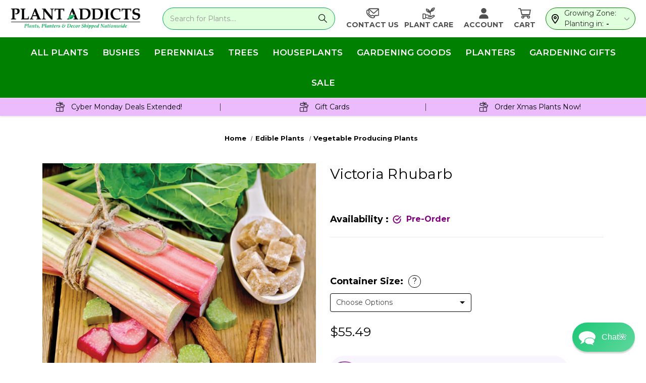

--- FILE ---
content_type: text/html; charset=UTF-8
request_url: https://plantaddicts.com/victoria-rhubarb
body_size: 81012
content:


<!DOCTYPE html>
<html class="no-js" lang="en">
    <head>
        <link data-stencil-stylesheet href="https://cdn11.bigcommerce.com/s-jmzfi5zcr2/stencil/3c5c4780-0bdb-013e-e97a-32988c6d45d5/e/9e207d60-b9ce-013e-755c-0a4a84282f9e/css/theme-57bb7ab0-b9d3-013e-755c-0a4a84282f9e.css" rel="preload" fetchpriority="high">
        <link rel="preload" href="https://cdn11.bigcommerce.com/s-jmzfi5zcr2/stencil/3c5c4780-0bdb-013e-e97a-32988c6d45d5/e/9e207d60-b9ce-013e-755c-0a4a84282f9e/dist/theme-bundle.main.js" as="script" fetchpriority="high"> 
        <link rel="preload" as="font" type="font/woff2" href='https://fonts.gstatic.com/s/montserrat/v23/JTUHjIg1_i6t8kCHKm4532VJOt5-QNFgpCtr6Hw5aXo.woff2' crossorigin fetchpriority="high">
        <link rel="preload" as="font" type="font/woff2" href='https://fonts.gstatic.com/s/montserrat/v24/JTUSjIg1_i6t8kCHKm459Wlhyw.woff2' crossorigin fetchpriority="high">
        <link rel="preload" href="https://cdn11.bigcommerce.com/s-jmzfi5zcr2/images/stencil/344x56/new_plant_addicts_logo_1649688464__46914.original.png" as="image" fetchpriority="high"> 
        
        <link rel="dns-prefetch preconnect" href="https://connect.facebook.net/" crossorigin>
        <link rel="dns-prefetch preconnect" href="https://www.google-analytics.com/" crossorigin>
        <link rel="dns-prefetch preconnect" href="https://bat.bing.com/" crossorigin>
        <link rel="dns-prefetch preconnect" href="https://secure.quantserve.com/" crossorigin>
        <link rel="dns-prefetch preconnect" href="https://awid9mr9fd.execute-api.us-east-1.amazonaws.com" crossorigin> 
        <script async src="https://www.googletagmanager.com/gtag/js?id=G-L0F7HRHZCB"></script>
        <!--<script src="https://maps.googleapis.com/maps/api/js?key=AIzaSyAeJHC1BN5O347Ay60U_QugvAunCMzaENg"></script>-->
        <script>
            window.dataLayer = window.dataLayer || [];
            function gtag(){dataLayer.push(arguments);} 
            gtag('js', new Date());
            gtag('config', 'G-L0F7HRHZCB');
        </script>
        <script type="speculationrules">
        {
            "prerender": [
                {
                    "where": {
                         "and": [
                            { "href_matches": "/*" },
                            { "not": {"selector_matches": ".do-not-prerender"}}
                        ]
                    },
                    "eagerness": "moderate"
                }
            ]
        }
        </script>
         
        <style type="text/css">
    /* latin */
    @font-face {
      font-family: 'Montserrat';
      font-style: normal;
      font-weight: 400;
      font-display: swap;
      src: url(https://fonts.gstatic.com/s/montserrat/v23/JTUHjIg1_i6t8kCHKm4532VJOt5-QNFgpCtr6Hw5aXo.woff2) format('woff2');
      unicode-range: U+0000-00FF, U+0131, U+0152-0153, U+02BB-02BC, U+02C6, U+02DA, U+02DC, U+2000-206F, U+2074, U+20AC, U+2122, U+2191, U+2193, U+2212, U+2215, U+FEFF, U+FFFD;
    }
    /* latin */
    @font-face {
      font-family: 'Montserrat';
      font-style: normal;
      font-weight: 700;
      font-display: swap;
      src: url(https://fonts.gstatic.com/s/montserrat/v24/JTUSjIg1_i6t8kCHKm459Wlhyw.woff2) format('woff2');
      unicode-range: U+0000-00FF, U+0131, U+0152-0153, U+02BB-02BC, U+02C6, U+02DA, U+02DC, U+2000-206F, U+2074, U+20AC, U+2122, U+2191, U+2193, U+2212, U+2215, U+FEFF, U+FFFD;
    }
</style>

        
        <title>Victoria Rhubarb | Plant Addicts</title>
        <link rel="dns-prefetch preconnect" href="https://cdn11.bigcommerce.com/s-jmzfi5zcr2" crossorigin><link rel="dns-prefetch preconnect" href="https://fonts.googleapis.com/" crossorigin><link rel="dns-prefetch preconnect" href="https://fonts.gstatic.com/" crossorigin>
        <meta property="product:price:amount" content="55.49" /><meta property="product:price:currency" content="USD" /><meta property="og:rating" content="4" /><meta property="og:url" content="https://plantaddicts.com/victoria-rhubarb" /><meta property="og:site_name" content="Plant Addicts" /><meta name="description" content="Shop for Victoria Rhubarb, shipped directly from the nursery to your door. Find care information, pictures &amp; more. Plus free shipping offers on all plants!"><link rel='canonical' href='https://plantaddicts.com/victoria-rhubarb' /><meta name='platform' content='bigcommerce.stencil' /><meta property="og:type" content="product" />
<meta property="og:title" content="Victoria Rhubarb" />
<meta property="og:description" content="Shop for Victoria Rhubarb, shipped directly from the nursery to your door. Find care information, pictures &amp; more. Plus free shipping offers on all plants!" />
<meta property="og:image" content="https://cdn11.bigcommerce.com/s-jmzfi5zcr2/products/5152/images/16627/Victoria_Rhubarb_Stem_Close_Up__87934.1650053033.500.750.png?c=2" />
<meta property="fb:admins" content="richard.anderson@plantaddicts.com" />
<meta property="pinterest:richpins" content="enabled" />
        
         

        <link href="https://cdn11.bigcommerce.com/s-jmzfi5zcr2/product_images/Plant%20Addicts%20Flower%20Favicon.PNG" rel="shortcut icon">
        <meta name="viewport" content="width=device-width, initial-scale=1">
        <meta name="theme-color" content="#04a754">
        <meta name="msapplication-navbutton-color" content="#04a754">

        <script>
            document.documentElement.className = document.documentElement.className.replace('no-js', 'js');
        </script>

        <script>
    function browserSupportsAllFeatures() {
        return window.Promise
            && window.fetch
            && window.URL
            && window.URLSearchParams
            && window.WeakMap
            // object-fit support
            && ('objectFit' in document.documentElement.style);
    }

    function loadScript(src) {
        var js = document.createElement('script');
        js.src = src;
        js.onerror = function () {
            console.error('Failed to load polyfill script ' + src);
        };
        document.head.appendChild(js);
    }

    if (!browserSupportsAllFeatures()) {
        loadScript('https://cdn11.bigcommerce.com/s-jmzfi5zcr2/stencil/3c5c4780-0bdb-013e-e97a-32988c6d45d5/e/9e207d60-b9ce-013e-755c-0a4a84282f9e/dist/theme-bundle.polyfills.js');
    }
</script>
        <script>window.consentManagerTranslations = `{"locale":"en","locales":{"consent_manager.data_collection_warning":"en","consent_manager.accept_all_cookies":"en","consent_manager.gdpr_settings":"en","consent_manager.data_collection_preferences":"en","consent_manager.manage_data_collection_preferences":"en","consent_manager.use_data_by_cookies":"en","consent_manager.data_categories_table":"en","consent_manager.allow":"en","consent_manager.accept":"en","consent_manager.deny":"en","consent_manager.dismiss":"en","consent_manager.reject_all":"en","consent_manager.category":"en","consent_manager.purpose":"en","consent_manager.functional_category":"en","consent_manager.functional_purpose":"en","consent_manager.analytics_category":"en","consent_manager.analytics_purpose":"en","consent_manager.targeting_category":"en","consent_manager.advertising_category":"en","consent_manager.advertising_purpose":"en","consent_manager.essential_category":"en","consent_manager.esential_purpose":"en","consent_manager.yes":"en","consent_manager.no":"en","consent_manager.not_available":"en","consent_manager.cancel":"en","consent_manager.save":"en","consent_manager.back_to_preferences":"en","consent_manager.close_without_changes":"en","consent_manager.unsaved_changes":"en","consent_manager.by_using":"en","consent_manager.agree_on_data_collection":"en","consent_manager.change_preferences":"en","consent_manager.cancel_dialog_title":"en","consent_manager.privacy_policy":"en","consent_manager.allow_category_tracking":"en","consent_manager.disallow_category_tracking":"en"},"translations":{"consent_manager.data_collection_warning":"We use cookies (and other similar technologies) to collect data to improve your shopping experience.","consent_manager.accept_all_cookies":"Accept All Cookies","consent_manager.gdpr_settings":"Settings","consent_manager.data_collection_preferences":"Website Data Collection Preferences","consent_manager.manage_data_collection_preferences":"Manage Website Data Collection Preferences","consent_manager.use_data_by_cookies":" uses data collected by cookies and JavaScript libraries to improve your shopping experience.","consent_manager.data_categories_table":"The table below outlines how we use this data by category. To opt out of a category of data collection, select 'No' and save your preferences.","consent_manager.allow":"Allow","consent_manager.accept":"Accept","consent_manager.deny":"Deny","consent_manager.dismiss":"Dismiss","consent_manager.reject_all":"Reject all","consent_manager.category":"Category","consent_manager.purpose":"Purpose","consent_manager.functional_category":"Functional","consent_manager.functional_purpose":"Enables enhanced functionality, such as videos and live chat. If you do not allow these, then some or all of these functions may not work properly.","consent_manager.analytics_category":"Analytics","consent_manager.analytics_purpose":"Provide statistical information on site usage, e.g., web analytics so we can improve this website over time.","consent_manager.targeting_category":"Targeting","consent_manager.advertising_category":"Advertising","consent_manager.advertising_purpose":"Used to create profiles or personalize content to enhance your shopping experience.","consent_manager.essential_category":"Essential","consent_manager.esential_purpose":"Essential for the site and any requested services to work, but do not perform any additional or secondary function.","consent_manager.yes":"Yes","consent_manager.no":"No","consent_manager.not_available":"N/A","consent_manager.cancel":"Cancel","consent_manager.save":"Save","consent_manager.back_to_preferences":"Back to Preferences","consent_manager.close_without_changes":"You have unsaved changes to your data collection preferences. Are you sure you want to close without saving?","consent_manager.unsaved_changes":"You have unsaved changes","consent_manager.by_using":"By using our website, you're agreeing to our","consent_manager.agree_on_data_collection":"By using our website, you're agreeing to the collection of data as described in our ","consent_manager.change_preferences":"You can change your preferences at any time","consent_manager.cancel_dialog_title":"Are you sure you want to cancel?","consent_manager.privacy_policy":"Privacy Policy","consent_manager.allow_category_tracking":"Allow [CATEGORY_NAME] tracking","consent_manager.disallow_category_tracking":"Disallow [CATEGORY_NAME] tracking"}}`;</script>

        <script>
            window.lazySizesConfig = window.lazySizesConfig || {};
            window.lazySizesConfig.loadMode = 1;
        </script>
        <script src="https://ajax.googleapis.com/ajax/libs/jquery/3.4.1/jquery.min.js"></script>
        <script async src="https://cdn11.bigcommerce.com/s-jmzfi5zcr2/stencil/3c5c4780-0bdb-013e-e97a-32988c6d45d5/e/9e207d60-b9ce-013e-755c-0a4a84282f9e/dist/theme-bundle.head_async.js"></script>
        
        <link href="https://fonts.googleapis.com/css?family=Montserrat:400,500%7CKarla:400&display=block" rel="stylesheet">
        
        <script async src="https://cdn11.bigcommerce.com/s-jmzfi5zcr2/stencil/3c5c4780-0bdb-013e-e97a-32988c6d45d5/e/9e207d60-b9ce-013e-755c-0a4a84282f9e/dist/theme-bundle.font.js"></script>

        
<script type="text/javascript">
    !function(e){var t={};function n(i){if(t[i])return t[i].exports;var a=t[i]={i:i,l:!1,exports:{}};return e[i].call(a.exports,a,a.exports,n),a.l=!0,a.exports}n.m=e,n.c=t,n.d=function(e,t,i){n.o(e,t)||Object.defineProperty(e,t,{enumerable:!0,get:i})},n.r=function(e){"undefined"!=typeof Symbol&&Symbol.toStringTag&&Object.defineProperty(e,Symbol.toStringTag,{value:"Module"}),Object.defineProperty(e,"__esModule",{value:!0})},n.t=function(e,t){if(1&t&&(e=n(e)),8&t)return e;if(4&t&&"object"==typeof e&&e&&e.__esModule)return e;var i=Object.create(null);if(n.r(i),Object.defineProperty(i,"default",{enumerable:!0,value:e}),2&t&&"string"!=typeof e)for(var a in e)n.d(i,a,function(t){return e[t]}.bind(null,a));return i},n.n=function(e){var t=e&&e.__esModule?function(){return e.default}:function(){return e};return n.d(t,"a",t),t},n.o=function(e,t){return Object.prototype.hasOwnProperty.call(e,t)},n.p="",n(n.s=338)}({338:function(e,t,n){e.exports=n(339)},339:function(e,t,n){var i,a;i="undefined"!=typeof window?window:{},a=function(e,t,n){"use strict";var i,a;if(function(){var t,n={lazyClass:"lazyload",loadedClass:"lazyloaded",loadingClass:"lazyloading",preloadClass:"lazypreload",errorClass:"lazyerror",autosizesClass:"lazyautosizes",srcAttr:"data-src",srcsetAttr:"data-srcset",sizesAttr:"data-sizes",minSize:40,customMedia:{},init:!0,expFactor:1.5,hFac:.8,loadMode:2,loadHidden:!0,ricTimeout:0,throttleDelay:125};for(t in a=e.lazySizesConfig||e.lazysizesConfig||{},n)t in a||(a[t]=n[t])}(),!t||!t.getElementsByClassName)return{init:function(){},cfg:a,noSupport:!0};var r=t.documentElement,o=e.HTMLPictureElement,s="addEventListener",l="getAttribute",c=e[s].bind(e),u=e.setTimeout,d=e.requestAnimationFrame||u,f=e.requestIdleCallback,y=/^picture$/i,m=["load","error","lazyincluded","_lazyloaded"],p={},v=Array.prototype.forEach,h=function(e,t){return p[t]||(p[t]=new RegExp("(\\s|^)"+t+"(\\s|$)")),p[t].test(e[l]("class")||"")&&p[t]},z=function(e,t){h(e,t)||e.setAttribute("class",(e[l]("class")||"").trim()+" "+t)},g=function(e,t){var n;(n=h(e,t))&&e.setAttribute("class",(e[l]("class")||"").replace(n," "))},b=function(e,t,n){var i=n?s:"removeEventListener";n&&b(e,t),m.forEach((function(n){e[i](n,t)}))},C=function(e,n,a,r,o){var s=t.createEvent("Event");return a||(a={}),a.instance=i,s.initEvent(n,!r,!o),s.detail=a,e.dispatchEvent(s),s},_=function(t,n){var i;!o&&(i=e.picturefill||a.pf)?(n&&n.src&&!t[l]("srcset")&&t.setAttribute("srcset",n.src),i({reevaluate:!0,elements:[t]})):n&&n.src&&(t.src=n.src)},A=function(e,t){return(getComputedStyle(e,null)||{})[t]},E=function(e,t,n){for(n=n||e.offsetWidth;n<a.minSize&&t&&!e._lazysizesWidth;)n=t.offsetWidth,t=t.parentNode;return n},M=function(){var e,n,i=[],a=[],r=i,o=function(){var t=r;for(r=i.length?a:i,e=!0,n=!1;t.length;)t.shift()();e=!1},s=function(i,a){e&&!a?i.apply(this,arguments):(r.push(i),n||(n=!0,(t.hidden?u:d)(o)))};return s._lsFlush=o,s}(),w=function(e,t){return t?function(){M(e)}:function(){var t=this,n=arguments;M((function(){e.apply(t,n)}))}},x=function(e){var t,i=0,r=a.throttleDelay,o=a.ricTimeout,s=function(){t=!1,i=n.now(),e()},l=f&&o>49?function(){f(s,{timeout:o}),o!==a.ricTimeout&&(o=a.ricTimeout)}:w((function(){u(s)}),!0);return function(e){var a;(e=!0===e)&&(o=33),t||(t=!0,(a=r-(n.now()-i))<0&&(a=0),e||a<9?l():u(l,a))}},N=function(e){var t,i,a=function(){t=null,e()},r=function(){var e=n.now()-i;e<99?u(r,99-e):(f||a)(a)};return function(){i=n.now(),t||(t=u(r,99))}},S=function(){var o,f,m,p,E,S,T,W,P,B,L,F,R=/^img$/i,j=/^iframe$/i,D="onscroll"in e&&!/(gle|ing)bot/.test(navigator.userAgent),k=0,H=0,$=-1,q=function(e){H--,(!e||H<0||!e.target)&&(H=0)},I=function(e){return null==F&&(F="hidden"==A(t.body,"visibility")),F||!("hidden"==A(e.parentNode,"visibility")&&"hidden"==A(e,"visibility"))},U=function(e,n){var i,a=e,o=I(e);for(W-=n,L+=n,P-=n,B+=n;o&&(a=a.offsetParent)&&a!=t.body&&a!=r;)(o=(A(a,"opacity")||1)>0)&&"visible"!=A(a,"overflow")&&(i=a.getBoundingClientRect(),o=B>i.left&&P<i.right&&L>i.top-1&&W<i.bottom+1);return o},G=function(){var e,n,s,c,u,d,y,m,v,h,z,g,b=i.elements;if((p=a.loadMode)&&H<8&&(e=b.length)){for(n=0,$++;n<e;n++)if(b[n]&&!b[n]._lazyRace)if(!D||i.prematureUnveil&&i.prematureUnveil(b[n]))Z(b[n]);else if((m=b[n][l]("data-expand"))&&(d=1*m)||(d=k),h||(h=!a.expand||a.expand<1?r.clientHeight>500&&r.clientWidth>500?500:370:a.expand,i._defEx=h,z=h*a.expFactor,g=a.hFac,F=null,k<z&&H<1&&$>2&&p>2&&!t.hidden?(k=z,$=0):k=p>1&&$>1&&H<6?h:0),v!==d&&(S=innerWidth+d*g,T=innerHeight+d,y=-1*d,v=d),s=b[n].getBoundingClientRect(),(L=s.bottom)>=y&&(W=s.top)<=T&&(B=s.right)>=y*g&&(P=s.left)<=S&&(L||B||P||W)&&(a.loadHidden||I(b[n]))&&(f&&H<3&&!m&&(p<3||$<4)||U(b[n],d))){if(Z(b[n]),u=!0,H>9)break}else!u&&f&&!c&&H<4&&$<4&&p>2&&(o[0]||a.preloadAfterLoad)&&(o[0]||!m&&(L||B||P||W||"auto"!=b[n][l](a.sizesAttr)))&&(c=o[0]||b[n]);c&&!u&&Z(c)}},J=x(G),K=function(e){var t=e.target;t._lazyCache?delete t._lazyCache:(q(e),z(t,a.loadedClass),g(t,a.loadingClass),b(t,V),C(t,"lazyloaded"))},Q=w(K),V=function(e){Q({target:e.target})},X=function(e){var t,n=e[l](a.srcsetAttr);(t=a.customMedia[e[l]("data-media")||e[l]("media")])&&e.setAttribute("media",t),n&&e.setAttribute("srcset",n)},Y=w((function(e,t,n,i,r){var o,s,c,d,f,p;(f=C(e,"lazybeforeunveil",t)).defaultPrevented||(i&&(n?z(e,a.autosizesClass):e.setAttribute("sizes",i)),s=e[l](a.srcsetAttr),o=e[l](a.srcAttr),r&&(d=(c=e.parentNode)&&y.test(c.nodeName||"")),p=t.firesLoad||"src"in e&&(s||o||d),f={target:e},z(e,a.loadingClass),p&&(clearTimeout(m),m=u(q,2500),b(e,V,!0)),d&&v.call(c.getElementsByTagName("source"),X),s?e.setAttribute("srcset",s):o&&!d&&(j.test(e.nodeName)?function(e,t){try{e.contentWindow.location.replace(t)}catch(n){e.src=t}}(e,o):e.src=o),r&&(s||d)&&_(e,{src:o})),e._lazyRace&&delete e._lazyRace,g(e,a.lazyClass),M((function(){var t=e.complete&&e.naturalWidth>1;p&&!t||(t&&z(e,"ls-is-cached"),K(f),e._lazyCache=!0,u((function(){"_lazyCache"in e&&delete e._lazyCache}),9)),"lazy"==e.loading&&H--}),!0)})),Z=function(e){if(!e._lazyRace){var t,n=R.test(e.nodeName),i=n&&(e[l](a.sizesAttr)||e[l]("sizes")),r="auto"==i;(!r&&f||!n||!e[l]("src")&&!e.srcset||e.complete||h(e,a.errorClass)||!h(e,a.lazyClass))&&(t=C(e,"lazyunveilread").detail,r&&O.updateElem(e,!0,e.offsetWidth),e._lazyRace=!0,H++,Y(e,t,r,i,n))}},ee=N((function(){a.loadMode=3,J()})),te=function(){3==a.loadMode&&(a.loadMode=2),ee()},ne=function(){f||(n.now()-E<999?u(ne,999):(f=!0,a.loadMode=3,J(),c("scroll",te,!0)))};return{_:function(){E=n.now(),i.elements=t.getElementsByClassName(a.lazyClass),o=t.getElementsByClassName(a.lazyClass+" "+a.preloadClass),c("scroll",J,!0),c("resize",J,!0),c("pageshow",(function(e){if(e.persisted){var n=t.querySelectorAll("."+a.loadingClass);n.length&&n.forEach&&d((function(){n.forEach((function(e){e.complete&&Z(e)}))}))}})),e.MutationObserver?new MutationObserver(J).observe(r,{childList:!0,subtree:!0,attributes:!0}):(r[s]("DOMNodeInserted",J,!0),r[s]("DOMAttrModified",J,!0),setInterval(J,999)),c("hashchange",J,!0),["focus","mouseover","click","load","transitionend","animationend"].forEach((function(e){t[s](e,J,!0)})),/d$|^c/.test(t.readyState)?ne():(c("load",ne),t[s]("DOMContentLoaded",J),u(ne,2e4)),i.elements.length?(G(),M._lsFlush()):J()},checkElems:J,unveil:Z,_aLSL:te}}(),O=function(){var e,n=w((function(e,t,n,i){var a,r,o;if(e._lazysizesWidth=i,i+="px",e.setAttribute("sizes",i),y.test(t.nodeName||""))for(r=0,o=(a=t.getElementsByTagName("source")).length;r<o;r++)a[r].setAttribute("sizes",i);n.detail.dataAttr||_(e,n.detail)})),i=function(e,t,i){var a,r=e.parentNode;r&&(i=E(e,r,i),(a=C(e,"lazybeforesizes",{width:i,dataAttr:!!t})).defaultPrevented||(i=a.detail.width)&&i!==e._lazysizesWidth&&n(e,r,a,i))},r=N((function(){var t,n=e.length;if(n)for(t=0;t<n;t++)i(e[t])}));return{_:function(){e=t.getElementsByClassName(a.autosizesClass),c("resize",r)},checkElems:r,updateElem:i}}(),T=function(){!T.i&&t.getElementsByClassName&&(T.i=!0,O._(),S._())};return u((function(){a.init&&T()})),i={cfg:a,autoSizer:O,loader:S,init:T,uP:_,aC:z,rC:g,hC:h,fire:C,gW:E,rAF:M}}(i,i.document,Date),i.lazySizes=a,e.exports&&(e.exports=a)}});
//# sourceMappingURL=theme-bundle.head_async.js.map
</script>
        <link һref="https://fonts.googleapis.com/css?family=Montserrat:400,500%7CKarla:400&display=swap" rel="stylesheet">
        <link data-stencil-stylesheet href="https://cdn11.bigcommerce.com/s-jmzfi5zcr2/stencil/3c5c4780-0bdb-013e-e97a-32988c6d45d5/e/9e207d60-b9ce-013e-755c-0a4a84282f9e/css/theme-57bb7ab0-b9d3-013e-755c-0a4a84282f9e.css" rel="stylesheet">

        <!-- Start Tracking Code for analytics_facebook -->

<script>
!function(f,b,e,v,n,t,s){if(f.fbq)return;n=f.fbq=function(){n.callMethod?n.callMethod.apply(n,arguments):n.queue.push(arguments)};if(!f._fbq)f._fbq=n;n.push=n;n.loaded=!0;n.version='2.0';n.queue=[];t=b.createElement(e);t.async=!0;t.src=v;s=b.getElementsByTagName(e)[0];s.parentNode.insertBefore(t,s)}(window,document,'script','https://connect.facebook.net/en_US/fbevents.js');

fbq('set', 'autoConfig', 'false', '117414015604568');
fbq('dataProcessingOptions', ['LDU'], 0, 0);
fbq('init', '117414015604568', {"external_id":"413764e2-baa0-4eba-b5f5-0803ac83aef2"});
fbq('set', 'agent', 'bigcommerce', '117414015604568');

function trackEvents() {
    var pathName = window.location.pathname;

    fbq('track', 'PageView', {}, "");

    // Search events start -- only fire if the shopper lands on the /search.php page
    if (pathName.indexOf('/search.php') === 0 && getUrlParameter('search_query')) {
        fbq('track', 'Search', {
            content_type: 'product_group',
            content_ids: [],
            search_string: getUrlParameter('search_query')
        });
    }
    // Search events end

    // Wishlist events start -- only fire if the shopper attempts to add an item to their wishlist
    if (pathName.indexOf('/wishlist.php') === 0 && getUrlParameter('added_product_id')) {
        fbq('track', 'AddToWishlist', {
            content_type: 'product_group',
            content_ids: []
        });
    }
    // Wishlist events end

    // Lead events start -- only fire if the shopper subscribes to newsletter
    if (pathName.indexOf('/subscribe.php') === 0 && getUrlParameter('result') === 'success') {
        fbq('track', 'Lead', {});
    }
    // Lead events end

    // Registration events start -- only fire if the shopper registers an account
    if (pathName.indexOf('/login.php') === 0 && getUrlParameter('action') === 'account_created') {
        fbq('track', 'CompleteRegistration', {}, "");
    }
    // Registration events end

    

    function getUrlParameter(name) {
        var cleanName = name.replace(/[\[]/, '\[').replace(/[\]]/, '\]');
        var regex = new RegExp('[\?&]' + cleanName + '=([^&#]*)');
        var results = regex.exec(window.location.search);
        return results === null ? '' : decodeURIComponent(results[1].replace(/\+/g, ' '));
    }
}

if (window.addEventListener) {
    window.addEventListener("load", trackEvents, false)
}
</script>
<noscript><img height="1" width="1" style="display:none" alt="null" src="https://www.facebook.com/tr?id=117414015604568&ev=PageView&noscript=1&a=plbigcommerce1.2&eid="/></noscript>

<!-- End Tracking Code for analytics_facebook -->

<!-- Start Tracking Code for analytics_googleanalytics -->

<script>
    (function(i,s,o,g,r,a,m){i['GoogleAnalyticsObject']=r;i[r]=i[r]||function(){
    (i[r].q=i[r].q||[]).push(arguments)},i[r].l=1*new Date();a=s.createElement(o),
    m=s.getElementsByTagName(o)[0];a.async=1;a.src=g;m.parentNode.insertBefore(a,m)
    })(window,document,'script','//www.google-analytics.com/analytics.js','ga');

    ga('create', 'UA-97437301-1', 'auto');
    ga('send', 'pageview');
    ga('require', 'ecommerce', 'ecommerce.js');

    function trackEcommerce() {
    this._addTrans = addTrans;
    this._addItem = addItems;
    this._trackTrans = trackTrans;
    }
    function addTrans(orderID,store,total,tax,shipping,city,state,country) {
    ga('ecommerce:addTransaction', {
        'id': orderID,
        'affiliation': store,
        'revenue': total,
        'tax': tax,
        'shipping': shipping,
        'city': city,
        'state': state,
        'country': country
    });
    }
    function addItems(orderID,sku,product,variation,price,qty) {
    ga('ecommerce:addItem', {
        'id': orderID,
        'sku': sku,
        'name': product,
        'category': variation,
        'price': price,
        'quantity': qty
    });
    }
    function trackTrans() {
        ga('ecommerce:send');
    }
    var pageTracker = new trackEcommerce();
</script>
<!-- BING Tracking -->
<script>(function(w,d,t,r,u){var f,n,i;w[u]=w[u]||[],f=function(){var o={ti:"25130286"};o.q=w[u],w[u]=new UET(o),w[u].push("pageLoad")},n=d.createElement(t),n.src=r,n.async=1,n.onload=n.onreadystatechange=function(){var s=this.readyState;s&&s!=="loaded"&&s!=="complete"||(f(),n.onload=n.onreadystatechange=null)},i=d.getElementsByTagName(t)[0],i.parentNode.insertBefore(n,i)})(window,document,"script","//bat.bing.com/bat.js","uetq");</script>
<!-- End BING Tracking -->

<!-- End Tracking Code for analytics_googleanalytics -->

<!-- Start Tracking Code for analytics_googleanalytics4 -->

<script data-cfasync="false" src="https://cdn11.bigcommerce.com/shared/js/google_analytics4_bodl_subscribers-358423becf5d870b8b603a81de597c10f6bc7699.js" integrity="sha256-gtOfJ3Avc1pEE/hx6SKj/96cca7JvfqllWA9FTQJyfI=" crossorigin="anonymous"></script>
<script data-cfasync="false">
  (function () {
    window.dataLayer = window.dataLayer || [];

    function gtag(){
        dataLayer.push(arguments);
    }

    function initGA4(event) {
         function setupGtag() {
            function configureGtag() {
                gtag('js', new Date());
                gtag('set', 'developer_id.dMjk3Nj', true);
                gtag('config', 'G-L0F7HRHZCB');
            }

            var script = document.createElement('script');

            script.src = 'https://www.googletagmanager.com/gtag/js?id=G-L0F7HRHZCB';
            script.async = true;
            script.onload = configureGtag;

            document.head.appendChild(script);
        }

        setupGtag();

        if (typeof subscribeOnBodlEvents === 'function') {
            subscribeOnBodlEvents('G-L0F7HRHZCB', false);
        }

        window.removeEventListener(event.type, initGA4);
    }

    

    var eventName = document.readyState === 'complete' ? 'consentScriptsLoaded' : 'DOMContentLoaded';
    window.addEventListener(eventName, initGA4, false);
  })()
</script>

<!-- End Tracking Code for analytics_googleanalytics4 -->

<!-- Start Tracking Code for analytics_siteverification -->

<meta name="p:domain_verify" content="f6bc0fe6ced047a5ac7ef92536fa08fa"/>

<meta name="yandex-verification" content="44c7950bdf559a30" />

<meta name="facebook-domain-verification" content="qwteequn47dvq2u5ssjgejqrg1nivr" />

<meta name="robots" content="max-image-preview:standard">


<!-- End Tracking Code for analytics_siteverification -->


<script type="text/javascript" src="https://checkout-sdk.bigcommerce.com/v1/loader.js" defer ></script>
<script src="https://www.google.com/recaptcha/api.js" async defer></script>
<script type="text/javascript">
var BCData = {"product_attributes":{"sku":"1231006703-pc","upc":null,"mpn":null,"gtin":null,"weight":null,"base":false,"image":null,"price":{"without_tax":{"formatted":"$55.49","value":55.49,"currency":"USD"},"tax_label":"Tax"},"out_of_stock_behavior":"label_option","out_of_stock_message":"Sold Out","available_modifier_values":[],"available_variant_values":[21167],"in_stock_attributes":[21167],"selected_attributes":[],"stock":null,"instock":true,"stock_message":null,"purchasable":true,"purchasing_message":null}};
</script>
<script src='https://ecommplugins-trustboxsettings.trustpilot.com/stores/jmzfi5zcr2.js?settings=1736799772300' async ></script><script src='https://widget.trustpilot.com/bootstrap/v5/tp.widget.bootstrap.min.js' async ></script><script src='https://edge.personalizer.io/storefront/2.0.0/js/bigcommerce/storefront.min.js?key=ngvc8-o1j5dg6rn3p7dd0qh-kqzul' async ></script><!-- Global site tag (gtag.js) - Google Ads: 837101812 -->
<script async src="https://www.googletagmanager.com/gtag/js?id=AW-837101812"></script>
<script>
  window.dataLayer = window.dataLayer || [];
  function gtag(){dataLayer.push(arguments);}
  gtag('js', new Date());

  gtag('config', 'AW-837101812', {'allow_enhanced_conversions': true});
</script>


<script>
document.addEventListener('DOMContentLoaded', () => {
  /** init gtm after 3500 seconds - this could be adjusted */
  setTimeout(initGTM, 3500);
});
document.addEventListener('scroll', initGTMOnEvent);
document.addEventListener('mousemove', initGTMOnEvent);
document.addEventListener('touchstart', initGTMOnEvent);
function initGTMOnEvent(event) {
  initGTM();
  event.currentTarget.removeEventListener(event.type, initGTMOnEvent); // remove the event listener that got triggered
}
function initGTM() {
  if (window.gtmDidInit) {
    return false;
  }
  window.gtmDidInit = true; // flag to ensure script does not get added to DOM more than once.
  const script = document.createElement('script');
  script.type = 'text/javascript';
  script.async = true;
  // ensure PageViews is always tracked (on script load)
  script.onload = () => {
    dataLayer.push({ event: 'gtm.js', 'gtm.start': new Date().getTime(), 'gtm.uniqueEventId': 0 });
  };
  script.src = 'https://www.googletagmanager.com/gtm.js?id=GTM-M33FDKC';
  document.head.appendChild(script);
}
</script><script id="wsa-rich-snippets-1-intro" nonce="">
/*
    Web Site Advantage: SEO Rich Snippets App 1 [2.58.70822]
    https://bigcommerce.websiteadvantage.com.au/rich-snippets/
    Copyright (C) 2019 - 2025 Web Site Advantage
*/
</script>
<script type="application/ld+json" id="wsa-rich-snippets-jsonld-graph" nonce="">{"@context":"https://schema.org","@graph":[{"publisher":{"@id":"https://plantaddicts.com/#Business"},"breadcrumb":{"@type":"BreadcrumbList","@id":"#BreadcrumbList","name":"Breadcrumbs (SEO Rich Snippets App)","itemListElement":[{"@type":"ListItem","position":1,"item":"https://plantaddicts.com/all-plants/","name":"All Plants" },{"@type":"ListItem","position":2,"item":"https://plantaddicts.com/all-plants/spring-interest-plants/","name":"Spring Interest Plants" },{"@type":"ListItem","position":3,"name":"Victoria Rhubarb" }] },"@id":"https://plantaddicts.com/victoria-rhubarb#WebPage","url":"https://plantaddicts.com/victoria-rhubarb","name":"Victoria Rhubarb","primaryImageOfPage":{"@type":"ImageObject","contentUrl":"https://cdn11.bigcommerce.com/s-jmzfi5zcr2/images/stencil/original/products/5152/16627/Victoria_Rhubarb_Stem_Close_Up__87934.1650053033.png?c=2" },"isPartOf":[{"@id":"https://plantaddicts.com/#WebSite"},{"name":"All Plants","@id":"https://plantaddicts.com/all-plants/#WebPage","url":"https://plantaddicts.com/all-plants/","@type":"CollectionPage"},{"name":"Spring Interest Plants","@id":"https://plantaddicts.com/all-plants/spring-interest-plants/#WebPage","url":"https://plantaddicts.com/all-plants/spring-interest-plants/","@type":"CollectionPage"}],"@type":"ItemPage" },{"@id":"https://plantaddicts.com/#WebSite","url":"https://plantaddicts.com/","name":"Plant Addicts","publisher":{"@id":"https://plantaddicts.com/#Business"},"@type":"WebSite"},{"url":"https://plantaddicts.com/","name":"Plant Addicts","@type":"Organization","@id":"https://plantaddicts.com/#Business"}] }</script>
<script data-cfasync="false" data-dd-sm-ignore="true" id="wsa-rich-snippets-javascript" nonce="">var webSiteAdvantage=webSiteAdvantage||{};webSiteAdvantage.momentnow='2025-12-13T16:50:23+00:00';function wsa_error(m){console.error('SEO Rich Snippets: '+m,arguments)};function wsa_tryCatch(m,f){try{f()}catch(e){wsa_error(m,e)}};var wsa_jsonLdIdPostfix="";"use strict";webSiteAdvantage._offerPropertiesCount=0,webSiteAdvantage.addOfferExtras=function(e,t,i,a,r){wsa_tryCatch("addOfferExtras",(function(){var n=document.querySelector(".wsa-offer-pricevaliduntil"),o=null,d=new Date;if(i){var c=new Date(i);o=[c.getFullYear(),("0"+(c.getMonth()+1)).slice(-2),("0"+c.getDate()).slice(-2)].join("-")}else if(n)o=n.getAttribute("data-content");else if(a)if(a.ProductPriceValidUntilFixedDate)o=a.ProductPriceValidUntilFixedDate;else if(a.ProductPriceValidUntilDays){var l=new Date(d.getFullYear(),d.getMonth(),d.getDate()+a.ProductPriceValidUntilDays);o=[l.getFullYear(),("0"+(l.getMonth()+1)).slice(-2),("0"+l.getDate()).slice(-2)].join("-")}if(o&&new Date(o)>d){var s=[];if(s.push({"@context":"https://schema.org","@id":e+t,priceValidUntil:o}),r.forEach((function(i){s.push({"@context":"https://schema.org","@id":e+"?sku="+i+t,priceValidUntil:o})})),webSiteAdvantage._offerPropertiesCount++,!webSiteAdvantage.excludeProduct){var u=document.createElement("script");u.type="application/ld+json",u.id="wsa-rich-snippets-jsonld-product-offer-extras-"+webSiteAdvantage._offerPropertiesCount+window.wsa_jsonLdIdPostfix.toLowerCase(),u.text=JSON.stringify(s),document.querySelector("head").appendChild(u)}}}))};window.addEventListener('load',function(){webSiteAdvantage.addOfferExtras("https://plantaddicts.com/victoria-rhubarb","#Offer",'',null,[])});webSiteAdvantage.richSnippetsApp=["jmzfi5zcr2","plantaddicts.com",1533,"jmzfi5zcr2",""];webSiteAdvantage.bcReviews=true;webSiteAdvantage.classyUnicode=webSiteAdvantage.classyUnicode||{};webSiteAdvantage.classyUnicode.options={querySelector:'.classyunicode,title,h1,h2,h3,h4,h5,.breadcrumb-label,.navPages-action,.footer-info-list,script[type="application/ld+json"]',processMetaTags:true};window.classySchemaOptions=window.classySchemaOptions||{};window.classySchemaOptions.scriptIdBase='wsa-rich-snippets-jsonld-classyschema-';window.classySchemaOptions.classNamePrefixes=["classyschema-","wsa-"];window.classySchemaOptions.customCssSelectors={"howto-name":"h1.page-heading"};webSiteAdvantage.classyCleanUp=webSiteAdvantage.classyCleanUp||{};webSiteAdvantage.classyCleanUp.options={removeMicrodata:true,removeJsonLd:true,removeDynamicJsonLd:false,removeJsonLdRegexExcludeIdPatterns:['^wsa-rich-snippets-.*$','reviewsWidgetProductSnippets'],removeJsonLdRegexExcludeClassPatterns:['^jdgm-.*$']};!function(d){var s=d.createElement('script');s.src='https://classyschema.org/2_15/video_howto_unicode_cleanup.min.js';s.async=true;s.setAttribute('fetchpriority','high');d.getElementsByTagName('head')[0].appendChild(s)}(document);</script>
<script id="wsa-rich-snippets-meta-tags" nonce=""></script >
<meta property="og:availability" content="instock">
<meta property="product:availability" content="in stock">
<meta property="product:condition" content="new">
<meta property="product:price:amount" content="55.49">
<meta property="product:price:currency" content="USD">
<meta name="twitter:card" content="summary">
<meta name="twitter:site" content="@plantaddicts">
</script>

<script id="wsa-rich-snippets-2-intro" nonce="">
/*
    Web Site Advantage: SEO Rich Snippets App 2 [2.58.70823]
    https://bigcommerce.websiteadvantage.com.au/rich-snippets/
    Copyright (C) 2019 - 2025 Web Site Advantage
*/
</script>
<script type="application/ld+json" id="wsa-rich-snippets-jsonld-product" nonce="">{"@context":"https://schema.org","@type":"Product","@id":"https://plantaddicts.com/victoria-rhubarb#Product","url":"https://plantaddicts.com/victoria-rhubarb","name":"Victoria Rhubarb","description":"The Victoria Rhubarb, or Rheum Victoria, is a beautiful perennial with massive, heart-shaped, ruffled leaves perched at the end of each 7 to 15 inch long, greenish-red rhubarb stalk. The stalks of the rhubarb plant have a scrumptious, tart flavor that is perfect for sauces, pies, jellies and jams, and is classically paired with sweet strawberries and cherries. One added benefit of the Victoria Rhubarb is that it does not have stringy stalks.\r\nThese showy, fluttering, deciduous plants also have stunning ornamental value and are a great addition to any perennial garden. It produces spiky, white-to-reddish bracts that appear in mid-spring. Rhubarb can be cut and frozen for up to six months, cooked, or canned. One plant easily produces dozens of stalks you can enjoy all season.\r\nVictoria Rhubarb Plant Care\r\nThe Victoria Rhubarb grows quickly into a large, leafy mound of up to 2 to 3 feet tall and wide. You should plant your rhubarb 3 to 6 feet apart in late autumn or early spring in an area with full or partial sun and fertile, slightly acidic, well-drained soil. Rhubarb roots will rot if they are exposed to standing water. Plant rhubarb crowns while the roots are still dormant. It is important to note that the leaves of the Victoria Rhubarb are poisonous if ingested. Only the stems should be consumed.\r\nGrowing&nbsp;Victoria Rhubarb Plants\r\nYou should wait 3 years to harvest from our Victoria Rhubarbs. You can harvest from mature plants for up to eight weeks in the spring through summer, but when only slender stalks remain, stop harvesting your Victoria Rhubarb for the season. After you are finished harvesting stalks, feed and water your rhubarb, and cut away any remaining stalks that appear. Your rhubarb will need some winter chill to create thick stems and vivid color. In areas with mild winter, your Victoria Rhubarb may not die back completely, and will likely produce thinner stalks.\r\nThe stalks start off small and they taste best when they are about the size of a large pencil. As they get thicker, the taste gets muddled. Snap off the stalks, but leave the roots and you will have rhubarb for years to come!\r\nGrowing&nbsp;Victoria Rhubarb in Pots\r\nIt is common to plant your Victoria Rhubarb in a pot or container. Especially in areas with extremely cold winters. Your container should be at least 20 by 20 inches. It's a great way to enjoy the plant if your garden space is small. You should keep the soils around your rhubarb moist, but not wet. Plants need extra water the first two years until they are established. Mulching will help keep the soils around your rhubarb cool and moist.\r\nFeeding&nbsp;Victoria Rhubarb Plants\r\nYour Victoria Rhubarb needs organic matter to thrive. Compost, well-rotted manure, or anything with lots of organic matter should be mixed into the soils at planting. Feed your rhubarb yearly with an all purpose garden fertilizer.\r\nNote: Rhubarb can be split at the root to make more plants, so all in all, a very inexpensive plant to grow!\r\n\r\nVictoria Rhubarb Information\r\n\r\n\r\n\r\nUSDA Hardiness Zones: 2 - 8\r\n\r\n\r\nPlant Type: Edible Plants\r\n\r\n\r\nLight Exposure: Full Sun (At Least 6 Hours Of Direct Sunlight)\r\n\r\n\r\nMature Height: 20 - 24 Inches\r\n\r\n\r\nMature Spread: 30 - 36 Inches\r\n\r\n\r\nSpacing: 30 - 36 Inches\r\n\r\n\r\nHabit: Mounded, Spreading\r\n\r\n\r\nFlower Color(s): None\r\n\r\n\r\nFlower Description: \r\n\r\n\r\nBloom Period: \r\n\r\n\r\nFoliage Type: Deciduous\r\n\r\n\r\nFoliage Color(s): Green\r\n\r\n\r\nFoliage Description: \r\n\r\n\r\nSeasonal Interest: Spring Flowering, Summer Flowering\r\n\r\n\r\nWatering: Average\r\n\r\n\r\nResists: Rabbit\r\n\r\n\r\nTolerates: Heat, Drought\r\n\r\n\r\nAttracts: Birds\r\n\r\n\r\nContainer Role: \r\n\r\n\r\nUses: Wildlife Gardens\r\n\r\n\r\nFeatures: Attracts Pollinators, Low Maintenance\r\n\r\n\r\nBrand: \r\n\r\n\r\nCommon Name: Victoria Rhubarb\r\n\r\n\r\nOther Name(s): \r\n\r\n\r\nScientific Name: RHEUM `VICTORIA`","image":["https://cdn11.bigcommerce.com/s-jmzfi5zcr2/images/stencil/original/products/5152/16627/Victoria_Rhubarb_Stem_Close_Up__87934.1650053033.png?c=2","https://cdn11.bigcommerce.com/s-jmzfi5zcr2/images/stencil/1280w/products/5152/16627/Victoria_Rhubarb_Stem_Close_Up__87934.1650053033.png?c=2","https://cdn11.bigcommerce.com/s-jmzfi5zcr2/images/stencil/1280x1280/products/5152/16627/Victoria_Rhubarb_Stem_Close_Up__87934.1650053033.png?c=2","https://cdn11.bigcommerce.com/s-jmzfi5zcr2/images/stencil/500x659/products/5152/16627/Victoria_Rhubarb_Stem_Close_Up__87934.1650053033.png?c=2","https://cdn11.bigcommerce.com/s-jmzfi5zcr2/images/stencil/original/products/5152/37423/Rhubarb_Crown__98256.1748445263.jpg?c=2","https://cdn11.bigcommerce.com/s-jmzfi5zcr2/images/stencil/1280w/products/5152/37423/Rhubarb_Crown__98256.1748445263.jpg?c=2","https://cdn11.bigcommerce.com/s-jmzfi5zcr2/images/stencil/1280x1280/products/5152/37423/Rhubarb_Crown__98256.1748445263.jpg?c=2","https://cdn11.bigcommerce.com/s-jmzfi5zcr2/images/stencil/500x659/products/5152/37423/Rhubarb_Crown__98256.1748445263.jpg?c=2","https://cdn11.bigcommerce.com/s-jmzfi5zcr2/images/stencil/original/products/5152/37424/Rhubarb_Leaves__70418.1748445268.jpg?c=2","https://cdn11.bigcommerce.com/s-jmzfi5zcr2/images/stencil/1280w/products/5152/37424/Rhubarb_Leaves__70418.1748445268.jpg?c=2","https://cdn11.bigcommerce.com/s-jmzfi5zcr2/images/stencil/1280x1280/products/5152/37424/Rhubarb_Leaves__70418.1748445268.jpg?c=2","https://cdn11.bigcommerce.com/s-jmzfi5zcr2/images/stencil/500x659/products/5152/37424/Rhubarb_Leaves__70418.1748445268.jpg?c=2","https://cdn11.bigcommerce.com/s-jmzfi5zcr2/images/stencil/original/products/5152/37425/Young_Rhubarb_Stalks__98121.1748445271.jpg?c=2","https://cdn11.bigcommerce.com/s-jmzfi5zcr2/images/stencil/1280w/products/5152/37425/Young_Rhubarb_Stalks__98121.1748445271.jpg?c=2","https://cdn11.bigcommerce.com/s-jmzfi5zcr2/images/stencil/1280x1280/products/5152/37425/Young_Rhubarb_Stalks__98121.1748445271.jpg?c=2","https://cdn11.bigcommerce.com/s-jmzfi5zcr2/images/stencil/500x659/products/5152/37425/Young_Rhubarb_Stalks__98121.1748445271.jpg?c=2"],"sku":"1231006703-pc","category":["Edible Plants","Edible Plants/Vegetable Producing Plants","All Plants","All Plants/Drought Tolerant Plants","All Plants/Eastern Nursery","All Products","All Products/Free 30 Day Warranty","Buy More & Save More","Buy More & Save More/Buy More Save More Edible Plants","All Plants/Rabbit Repellent Plants","All Plants/Flowers That Attract Pollinators","All Plants/Low Maintenance Plants","All Plants/Summer Interest Plants","All Plants/Spring Interest Plants","All Plants/Small Plants","All Plants/Zone 4 Plants","All Plants/Zone 5 Plants","All Plants/Zone 6 Plants","All Plants/Zone 7 Plants","All Plants/Zone 8 Plants","All Plants/Full Sun Plants"],"brand":{"@type":"Brand","@id":"https://plantaddicts.com/#DefaultBrand","url":"https://plantaddicts.com","name":"Plant Addicts"},"audience":{ "suggestedAge":{"@type": "QuantitativeValue","unitCode":"ANN"},"@type":"PeopleAudience"},"aggregateRating":{"@type":"AggregateRating","ratingCount":11,"reviewCount":11,"ratingValue":4 },"review":[{"reviewRating":{"@type":"Rating","ratingValue":4 },"name":"Victoria Rhubarb","datePublished":"2024-09-30","author":{"@type":"Person","name":"JONATHAN BURFORD"},"reviewBody":"The packaging was not good and was destroyed by time it was delivered. I do not fault the shipping company as the box was clearly poorly supported. Virtually all stems were broken as the box was hanging open. That being said, the plant was well rooted and I started to see new growth the day after planting in a raised bed.","publisher":{"@id":"/#Business"},"@type":"Review"},{"reviewRating":{"@type":"Rating","ratingValue":5 },"name":"Rhubarb","datePublished":"2024-09-07","author":{"@type":"Person","name":"Glory Tonnies"},"reviewBody":"Rhubarb plant is in excellent condition. Very happy","publisher":{"@id":"/#Business"},"@type":"Review"},{"reviewRating":{"@type":"Rating","ratingValue":5 },"name":"Rhubarb plants","datePublished":"2024-06-26","author":{"@type":"Person","name":"Joanne Bradshaw"},"reviewBody":"These plants arrived robust and healthy and packed perfectly nothing was broken on them. They are doing wonderful in the ground. A+ customer service. Would order again from them great vendor","publisher":{"@id":"/#Business"},"@type":"Review"},{"reviewRating":{"@type":"Rating","ratingValue":5 },"name":"Rhubarb plants","datePublished":"2024-05-21","author":{"@type":"Person","name":"Susan Harvey"},"reviewBody":"When I opened the boxes, I was very surprised to find the plants were approximately 2 years old and in very good condition. There was a little stem breakage but, that is to be expected. I should be able to harvest from the plants next season. I am so satisfied with these 2 rhubarb plants that I have ordered 4 more.","publisher":{"@id":"/#Business"},"@type":"Review"},{"reviewRating":{"@type":"Rating","ratingValue":2 },"name":"Nice rhubarb plant","datePublished":"2024-05-10","author":{"@type":"Person","name":"Paulette Jansen"},"reviewBody":"Unfortunately the rhubarb arrived with all the stems broken off. The package was boxed good, but transit did not go well. I have planted the bulb, hope it will survive.","publisher":{"@id":"/#Business"},"@type":"Review"},{"reviewRating":{"@type":"Rating","ratingValue":5 },"name":"Wonderful Rhubarb plants!","datePublished":"2024-04-22","author":{"@type":"Person","name":"David Carter"},"reviewBody":"I ordered 2 rhubarb plants and they were delivered last week. Excellent plants Thank you for the service.","publisher":{"@id":"/#Business"},"@type":"Review"},{"reviewRating":{"@type":"Rating","ratingValue":5 },"name":"Victoria...","datePublished":"2023-11-08","author":{"@type":"Person","name":"Michael Schradle"},"reviewBody":"Victoria Rhubarb","publisher":{"@id":"/#Business"},"@type":"Review"},{"reviewRating":{"@type":"Rating","ratingValue":5 },"name":"Excellent and Positive Experience!","datePublished":"2023-10-16","author":{"@type":"Person","name":"Lance Longenberger"},"reviewBody":"I ordered the &quot;Victoria Rhubarb&quot; with great ease. It arrived packaged beautifully and safe. It appears very healthy. I have plated according to what I know regarding it&#039;s needs and am very positive for a bountiful Spring plant. Thank you for the wonderful plant!\r\nLance Longenberger","publisher":{"@id":"/#Business"},"@type":"Review"},{"reviewRating":{"@type":"Rating","ratingValue":5 },"name":"Nice rhubarb!","datePublished":"2023-07-21","author":{"@type":"Person","name":"Mary Sweeney"},"reviewBody":"Plant arrived in great shape--would definitely recommend Plant Addicts!","publisher":{"@id":"/#Business"},"@type":"Review"},{"reviewRating":{"@type":"Rating","ratingValue":3 },"name":"Not well...","datePublished":"2023-06-24","author":{"@type":"Person","name":"Susan Filene"},"reviewBody":"The plant was nicely surrounded by cardboard and plastic but the box had no indication of which way should be up. This is the first place from which I have ever bought a live plant that did not indicate which way is up on the box because live plants are inside. I don’t know what happened on the way here but it was delivered upside down and all stems but the smallest one were broken. I planted it immediately with compost and watered it and it will live so it will be OK. Please indicate on all sides of your boxes in the future that they contain live plants and should be oriented with the plant upright.","publisher":{"@id":"/#Business"},"@type":"Review"},{"reviewRating":{"@type":"Rating","ratingValue":5 },"name":"Healthy...","datePublished":"2023-05-28","author":{"@type":"Person","name":"Liz"},"reviewBody":"I&#039;m always impressed with the plants I receive ffrom Plant Addicts!  The Victoria Red rhubarb I just received, arrived as a fully leaved, large plant that was ready to go into the ground.  In a few days, new bright green leaves started emerging.  Love this plant!","publisher":{"@id":"/#Business"},"@type":"Review"}],"offers":{"@id":"https://plantaddicts.com/victoria-rhubarb#Offer","url":"https://plantaddicts.com/victoria-rhubarb","offeredBy":{"@id":"/#Business"}            ,"itemCondition":"NewCondition","price":55.49,"priceCurrency":"USD","priceSpecification":[{"@type":"UnitPriceSpecification","disambiguatingDescription":"price without tax, unit price 55.49, min quantity 1  ","priceCurrency":"USD","price":55.49,"valueAddedTaxIncluded":"False"}],"@type":"Offer"},"mainEntityOfPage":{"@id":"https://plantaddicts.com/victoria-rhubarb#WebPage"}}</script>
<script type="text/javascript">
!function(e){if(!window.pintrk){window.pintrk=function()
{window.pintrk.queue.push(Array.prototype.slice.call(arguments))};var
n=window.pintrk;n.queue=[],n.version="3.0";var
t=document.createElement("script");t.async=!0,t.src=e;var
r=document.getElementsByTagName("script")[0];r.parentNode.insertBefore(t,r)}}
("https://s.pinimg.com/ct/core.js");
pintrk('load','2613402207089', { em: '%%GLOBAL_BillingEmail%%', });
pintrk('page');
</script><script defer src="//filter.freshclick.co.uk/assets/client/freshclick-filter.js?202502180607" data-site="jmzfi5zcr2" data-customer-group="0" data-cat="" data-brand="" data-channel-id="1" id="fresh_filter"></script><script type="text/javascript">  window.freshclick_filter_configurations = "{\"search\":{\"is_preview_mode\":null,\"is_search\":\"1\",\"search_container\":\".search-box-container inputs\",\"is_search_ajax\":\"0\",\"filter_color\":\"008000\",\"login_for_price\":\"0\",\"login_for_price_text\":\"\",\"search_start\":\"2\",\"column_type\":\"1\",\"enterprise_search_style\":\"1\",\"is_auto_search\":\"1\",\"auto_search_wait_time\":\"50\",\"is_trending_now\":\"1\",\"is_suggested_search\":\"0\",\"suggested_array\":[],\"is_recent_search\":\"0\",\"recent_search_language\":\"Recent Searches\",\"trending_now_language\":\"Trending Searches\",\"trending_now_search_count\":\"5\",\"trending_array\":[\"Camellia\",\"Serviceberry\",\"christmas\",\"Herbs\",\"Winterberry\"],\"search_category\":\"false\",\"search_js\":null}}"; </script>
 <script data-cfasync="false" src="https://microapps.bigcommerce.com/bodl-events/1.9.4/index.js" integrity="sha256-Y0tDj1qsyiKBRibKllwV0ZJ1aFlGYaHHGl/oUFoXJ7Y=" nonce="" crossorigin="anonymous"></script>
 <script data-cfasync="false" nonce="">

 (function() {
    function decodeBase64(base64) {
       const text = atob(base64);
       const length = text.length;
       const bytes = new Uint8Array(length);
       for (let i = 0; i < length; i++) {
          bytes[i] = text.charCodeAt(i);
       }
       const decoder = new TextDecoder();
       return decoder.decode(bytes);
    }
    window.bodl = JSON.parse(decodeBase64("[base64]"));
 })()

 </script>

<script nonce="">
(function () {
    var xmlHttp = new XMLHttpRequest();

    xmlHttp.open('POST', 'https://bes.gcp.data.bigcommerce.com/nobot');
    xmlHttp.setRequestHeader('Content-Type', 'application/json');
    xmlHttp.send('{"store_id":"999340804","timezone_offset":"-5.0","timestamp":"2025-12-13T16:50:22.91348200Z","visit_id":"ba5d18e4-ff3e-49a0-bdb8-cf213e68a460","channel_id":1}');
})();
</script>

        
        
  


</head>
    <body class="page-type-product  " data-title="Victoria Rhubarb | Plant Addicts">
        <svg data-src="https://cdn11.bigcommerce.com/s-jmzfi5zcr2/stencil/3c5c4780-0bdb-013e-e97a-32988c6d45d5/e/9e207d60-b9ce-013e-755c-0a4a84282f9e/img/icon-sprite.svg" class="icons-svg-sprite"></svg>

        <header class="header" role="banner">
    <div class="header_container">
        <a href="#" class="mobileMenu-toggle" data-mobile-menu-toggle="menu">
            <span class="mobileMenu-toggleIcon">Toggle menu</span>
        </a>
        <nav class="navUser">
        


    <ul class="navUser-section navUser-section--alt zone-finder-wrapper" id="zip-code-section">
        <li class="navUser-item navUser-item--new_zonefinder">
            <label id="desk_label">
                <svg loading = lazy width="16" height="20" viewBox="0 0 16 20" fill="none" xmlns="https://www.w3.org/2000/svg" aria-describedby="icon-map-pin-title icon-map-pin-desc" role="img"><title id="icon-map-pin-label-title">Map Pin</title><desc id="icon-map-pin-label-desc">Find your growing zone</desc><path d="M10.9688 8C10.9688 9.66992 9.63281 10.9688 8 10.9688C6.33008 10.9688 5.03125 9.66992 5.03125 8C5.03125 6.36719 6.33008 5.03125 8 5.03125C9.63281 5.03125 10.9688 6.36719 10.9688 8ZM8 6.8125C7.33203 6.8125 6.8125 7.36914 6.8125 8C6.8125 8.66797 7.33203 9.1875 8 9.1875C8.63086 9.1875 9.1875 8.66797 9.1875 8C9.1875 7.36914 8.63086 6.8125 8 6.8125ZM15.125 8C15.125 11.2656 10.7832 17.0176 8.85352 19.4297C8.4082 19.9863 7.55469 19.9863 7.10938 19.4297C5.17969 17.0176 0.875 11.2656 0.875 8C0.875 4.06641 4.0293 0.875 8 0.875C11.9336 0.875 15.125 4.06641 15.125 8ZM8 2.65625C5.03125 2.65625 2.65625 5.06836 2.65625 8C2.65625 8.48242 2.80469 9.1875 3.21289 10.1523C3.58398 11.043 4.14062 12.082 4.77148 13.1211C5.84766 14.8281 7.07227 16.4609 8 17.6484C8.89062 16.4609 10.1152 14.8281 11.1914 13.1211C11.8223 12.082 12.3789 11.043 12.75 10.1523C13.1582 9.1875 13.3438 8.48242 13.3438 8C13.3438 5.06836 10.9316 2.65625 8 2.65625Z" fill="black"></path></svg>
                <div class="zone_container">
                    <span>
                        <svg loading = lazy width="16" height="20" viewBox="0 0 16 20" fill="none" xmlns="https://www.w3.org/2000/svg" aria-describedby="icon-map-pin-title icon-map-pin-desc" role="img"><title id="icon-map-pin-title">Map Pin</title><desc id="icon-map-pin-desc">Find your growing zone</desc><path d="M10.9688 8C10.9688 9.66992 9.63281 10.9688 8 10.9688C6.33008 10.9688 5.03125 9.66992 5.03125 8C5.03125 6.36719 6.33008 5.03125 8 5.03125C9.63281 5.03125 10.9688 6.36719 10.9688 8ZM8 6.8125C7.33203 6.8125 6.8125 7.36914 6.8125 8C6.8125 8.66797 7.33203 9.1875 8 9.1875C8.63086 9.1875 9.1875 8.66797 9.1875 8C9.1875 7.36914 8.63086 6.8125 8 6.8125ZM15.125 8C15.125 11.2656 10.7832 17.0176 8.85352 19.4297C8.4082 19.9863 7.55469 19.9863 7.10938 19.4297C5.17969 17.0176 0.875 11.2656 0.875 8C0.875 4.06641 4.0293 0.875 8 0.875C11.9336 0.875 15.125 4.06641 15.125 8ZM8 2.65625C5.03125 2.65625 2.65625 5.06836 2.65625 8C2.65625 8.48242 2.80469 9.1875 3.21289 10.1523C3.58398 11.043 4.14062 12.082 4.77148 13.1211C5.84766 14.8281 7.07227 16.4609 8 17.6484C8.89062 16.4609 10.1152 14.8281 11.1914 13.1211C11.8223 12.082 12.3789 11.043 12.75 10.1523C13.1582 9.1875 13.3438 8.48242 13.3438 8C13.3438 5.06836 10.9316 2.65625 8 2.65625Z" fill="black"></path></svg>
                        Growing Zone: <span id="pa_gzone"></span></span>
                    <span>
                        Planting in: <span id="pa_zone_zip">-</span>
                        <svg loading = lazy width="12" height="7" viewBox="0 0 12 7" fill="none" xmlns="https://www.w3.org/2000/svg" aria-describedby="icon-chevron-down-title icon-chevron-down-desc" role="img"><title id="icon-chevron-down-label-title">Chevron Down</title><desc id="icon-chevron-down-label-desc">Chevron down icon</desc><path d="M5.46094 6.53906C5.74219 6.84375 6.23438 6.84375 6.51562 6.53906L11.0156 2.03906C11.3203 1.75781 11.3203 1.26562 11.0156 0.984375C10.7344 0.679688 10.2422 0.679688 9.96094 0.984375L6 4.94531L2.01562 0.984375C1.73438 0.679688 1.24219 0.679688 0.960938 0.984375C0.65625 1.26562 0.65625 1.75781 0.960938 2.03906L5.46094 6.53906Z" fill="#A0A0A3"></path></svg>
                    </span>
                </div>
                <svg loading = lazy width="12" height="7" viewBox="0 0 12 7" fill="none" xmlns="https://www.w3.org/2000/svg" aria-describedby="icon-chevron-down-title icon-chevron-down-desc" role="img"><title id="icon-chevron-down-title">Chevron Down</title><desc id="icon-chevron-down-desc">Chevron down icon</desc><path d="M5.46094 6.53906C5.74219 6.84375 6.23438 6.84375 6.51562 6.53906L11.0156 2.03906C11.3203 1.75781 11.3203 1.26562 11.0156 0.984375C10.7344 0.679688 10.2422 0.679688 9.96094 0.984375L6 4.94531L2.01562 0.984375C1.73438 0.679688 1.24219 0.679688 0.960938 0.984375C0.65625 1.26562 0.65625 1.75781 0.960938 2.03906L5.46094 6.53906Z" fill="#A0A0A3"></path></svg>
            </label>
            <div id="zone_popup">
                <span id="mob_close"></span>
                <div class="popup_left">
                    <img loading="lazy" src="https://cdn11.bigcommerce.com/s-jmzfi5zcr2/stencil/3c5c4780-0bdb-013e-e97a-32988c6d45d5/e/9e207d60-b9ce-013e-755c-0a4a84282f9e/img/us_map.png" alt="US Map" title="US Map" sizes="(min-width: 1040px) 220px, (min-width: 760px) 562px, calc(84.55vw - 64px)">
                </div>
                <div class="popup_right">
                    <div style="font-size: 1.5em; font-weight: bold; margin-bottom: 10px;">Why do we ask for location?</div>
                    <p>This is helpful to know for recommending which plants are best suited for your area.</p>
                    <div style="font-size: 1.2em; font-weight: bold; margin-bottom: 5px;">What’s your ZIP code?</div>
                    <div id="zone-search-desktop">
                        <div id="zone-finder-container" class="zone-finder-container">
                            <div id="zone-finder-form">
                                <div class="zone-finder-text-block">
                                    <input type="text" id="zipcode" name="zipcode" placeholder="Enter Zip Code for Growing Zone..." autocomplete="off">
                                    <div id="zone-finder-feedback-block" style="display:none; text-align:center;">
                                        <span style="color:#ed5348"><i>Couldn't find growing zone given zip code.</i></span>
                                    </div>
                                </div>
                                <div id="zone-info-block">
                                    <div class="zone-info-label"> Growing Zone: </div>
                                    <div class="zone-info-zone-block">
                                        <span id="customer-zone">#</span>
                                    </div>
                                    <div class="zone-info-clear-block" style="display: none;">
                                        <button class="zone-info-clear-button" id="clear-zone-button">
                                            <span style="content:'\e208';"></span><span> Clear</span>
                                        </button>
                                    </div>
                                </div>
                                <div class="zone-finder-button-block">
                                    <span id="zone_using_location">
                                        <svg loading = lazy width="16" height="16" viewBox="0 0 16 16" fill="none" xmlns="https://www.w3.org/2000/svg" aria-describedby="icon-location-arrow-title icon-location-arrow-desc" role="img">
                                            <title id="icon-location-arrow-title">Location Map Pin</title><desc id="icon-location-arrow-desc">Use current location to obtain your growing zone</desc><path d="M1.43164 7.875C0.875 7.875 0.392578 7.50391 0.28125 6.94727C0.169922 6.39062 0.466797 5.83398 0.986328 5.61133L14.0488 0.267578C14.4941 0.0820312 15.0137 0.193359 15.3477 0.527344C15.6816 0.861328 15.793 1.38086 15.6074 1.82617L10.2637 14.8887C10.041 15.4082 9.48438 15.7051 8.92773 15.5938C8.37109 15.4824 7.96289 15 7.96289 14.4062V7.875H1.43164ZM9.78125 6.09375V11.4004L13.418 2.45703L4.47461 6.09375H9.78125Z" fill="black"></path></svg>
                                            Use Current Location
                                    </span>
                                    <button id="zone-finder-submit">
                                        <span>SUBMIT</span>
                                    </button>
                                </div>
                            </div>
                        </div>
                    </div>
                </div>
            </div>
        </li>
    </ul>

    <ul class="navUser-section navUser-section--alt">
        <!--- <li class="navUser-item">
            <a class="navUser-action navUser-item--compare"
               href="/compare"
               data-compare-nav
               aria-label="Compare" 
            >
                Compare <span class="countPill countPill--positive countPill--alt"></span>
            </a>
        </li> --->

        <li class="navUser-item navUser-item--plantcare">
            <svg loading = lazy version="1.0" xmlns="https://www.w3.org/2000/svg" width="128.000000pt" height="105.000000pt" viewBox="0 0 128.000000 105.000000" preserveAspectRatio="xMidYMid meet"><g transform="translate(0.000000,105.000000) scale(0.100000,-0.100000)"stroke="none"><path d="M272 1039 c-38 -15 -82 -65 -82 -93 0 -20 -6 -27 -27 -32 -70 -15 -95 -28 -128 -67 l-35 -41 0 -128 c0 -122 1 -131 30 -190 46 -98 138 -216 220 -285 93 -79 98 -83 106 -83 3 0 18 -9 32 -19 57 -40 155 -73 238 -78 73 -5 87 -3 135 20 30 14 62 34 70 44 24 27 49 99 49 137 l0 34 174 4 174 3 26 28 26 28 0 338 c0 372 4 351 -63 379 -34 15 -909 16 -945 1z m868 -98 c0 -5 -12 -19 -27 -31 -32 -25 -175 -155 -246 -222 -28 -27 -52 -48 -55 -48 -4 0 -21 -14 -39 -32 l-32 -31 -48 44 c-26 24 -54 48 -61 54 -7 5 -25 22 -40 36 -15 14 -75 70 -134 123 -60 54 -108 102 -108 107 0 5 175 9 395 9 236 0 395 -4 395 -9z m-820 -103 c157 -151 364 -335 391 -347 21 -11 36 -12 54 -5 20 8 158 128 335 294 25 23 57 51 73 62 l27 19 0 -250 0 -251 -168 0 c-135 0 -172 -3 -190 -16 -12 -8 -22 -22 -22 -31 0 -8 -6 -13 -12 -10 -101 41 -201 77 -218 77 -11 0 -37 -16 -59 -35 -35 -32 -42 -34 -67 -25 -31 12 -146 126 -175 174 -18 29 -18 29 17 71 19 23 34 52 34 65 0 13 -20 74 -45 136 -25 61 -45 115 -45 118 0 15 19 2 70 -46z m-113 -104 c18 -43 33 -87 33 -96 0 -10 -13 -30 -30 -45 -43 -38 -42 -90 4 -152 38 -50 166 -178 206 -205 41 -27 104 -21 143 14 19 16 39 30 43 30 5 0 46 -17 92 -37 89 -40 98 -54 58 -92 -36 -34 -86 -44 -157 -31 -194 35 -411 225 -493 432 -44 112 -31 234 27 258 12 5 27 8 32 6 6 -1 25 -38 42 -82z"/></g></svg><span>Contact Us</span>
        </li>
        <li class="navUser-item navUser-item--new_contact">
            <a href="/plant-care/" class="navUser-action"><svg loading = lazy version="1.0" xmlns="https://www.w3.org/2000/svg" width="128.000000pt" height="123.000000pt" viewBox="0 0 128.000000 123.000000" preserveAspectRatio="xMidYMid meet"><g transform="translate(0.000000,123.000000) scale(0.100000,-0.100000)" stroke="none"><path d="M1088 1191 c-125 -40 -197 -108 -236 -226 -18 -51 -24 -59 -42 -57 -27 4 -50 -15 -50 -42 0 -13 -12 1 -34 42 -45 82 -49 87 -117 127 -71 41 -190 72 -227 59 -24 -8 -27 -16 -30 -58 -4 -62 28 -170 67 -223 16 -23 49 -55 73 -71 44 -30 162 -72 202 -72 13 0 32 -10 44 -23 18 -19 22 -35 22 -93 0 -41 5 -75 12 -82 17 -17 42 -15 61 6 14 15 17 41 17 144 0 144 3 149 86 166 92 20 159 51 205 95 56 53 85 112 106 212 14 71 14 77 -2 96 -23 24 -80 24 -157 0z m72 -93 c0 -40 -46 -122 -89 -161 -62 -56 -64 -36 -3 26 52 52 63 82 40 105 -21 21 -38 14 -94 -40 -63 -60 -83 -59 -28 2 37 41 75 66 124 81 41 12 50 10 50 -13z m-601 -132 c40 -26 91 -80 91 -98 0 -6 -27 14 -59 45 -33 32 -63 57 -67 57 -13 0 -44 -33 -44 -46 0 -8 23 -39 50 -69 28 -30 50 -58 50 -61 0 -3 -14 3 -31 13 -54 31 -95 98 -106 170 l-4 31 41 -9 c22 -5 58 -20 79 -33z"/><path d="M30 580 c-19 -19 -20 -33 -20 -265 l0 -245 25 -16 c20 -13 45 -15 132 -12 119 4 142 13 174 65 25 39 12 41 238 -33 94 -31 181 -54 205 -54 66 1 136 37 298 155 167 121 188 148 168 210 -14 43 -39 65 -85 72 -32 5 -54 -2 -148 -48 -77 -38 -111 -50 -114 -41 -9 24 -61 41 -136 43 -70 2 -82 5 -143 42 -63 39 -72 41 -165 46 l-98 6 -23 35 c-31 46 -72 59 -190 59 -85 1 -101 -2 -118 -19z m225 -85 c24 -23 25 -28 25 -176 0 -189 0 -189 -107 -189 l-73 0 0 190 0 189 58 4 c31 2 61 4 65 5 4 1 19 -9 32 -23z m306 -104 c53 -41 95 -55 179 -61 47 -3 84 -9 82 -14 -1 -4 -51 -8 -111 -7 -59 1 -120 -1 -134 -4 -28 -8 -41 -39 -26 -67 9 -16 24 -18 147 -18 l138 0 147 75 c143 73 187 88 187 63 0 -12 -150 -126 -279 -212 -74 -50 -106 -48 -326 20 -99 31 -186 58 -192 60 -9 2 -13 30 -13 94 l0 90 89 0 c71 0 93 -4 112 -19z"/></g></svg>Plant Care</a>
        </li>

        <li class="navUser-item navUser-item--account">
            <a class="navUser-action" href="/login.php" aria-label="Sign in"><svg xmlns="https://www.w3.org/2000/svg" viewBox="0 0 448 512"><path d="M224 256A128 128 0 1 0 224 0a128 128 0 1 0 0 256zm-45.7 48C79.8 304 0 383.8 0 482.3C0 498.7 13.3 512 29.7 512H418.3c16.4 0 29.7-13.3 29.7-29.7C448 383.8 368.2 304 269.7 304H178.3z"></path></svg>Account</a>
        </li>
        <li class="navUser-item navUser-item--cart">
            <a class="navUser-action"
               data-cart-preview
               data-options="align:right"
               href="/cart.php"
               aria-label="Cart with 0 items"
            >
                <span class="navUser-item-cartLabel">Cart</span>
                <span class="navUser-item-cartIcon">
                    <?xml version="1.0" encoding="iso-8859-1"?>
                    <!DOCTYPE svg PUBLIC "-//W3C//DTD SVG 1.1//EN" "https://www.w3.org/Graphics/SVG/1.1/DTD/svg11.dtd">
                    <svg loading = lazy version="1.1" id="Capa_1" xmlns="https://www.w3.org/2000/svg" xmlns:xlink="https://www.w3.org/1999/xlink" x="0px" y="0px" viewBox="0 0 902.86 902.86" style="enable-background:new 0 0 902.86 902.86;" xml:space="preserve">
                        <g>
                            <g>
                                <path d="M671.504,577.829l110.485-432.609H902.86v-68H729.174L703.128,179.2L0,178.697l74.753,399.129h596.751V577.829z
                                     M685.766,247.188l-67.077,262.64H131.199L81.928,246.756L685.766,247.188z"/>
                                <path d="M578.418,825.641c59.961,0,108.743-48.783,108.743-108.744s-48.782-108.742-108.743-108.742H168.717
                                    c-59.961,0-108.744,48.781-108.744,108.742s48.782,108.744,108.744,108.744c59.962,0,108.743-48.783,108.743-108.744
                                    c0-14.4-2.821-28.152-7.927-40.742h208.069c-5.107,12.59-7.928,26.342-7.928,40.742
                                    C469.675,776.858,518.457,825.641,578.418,825.641z M209.46,716.897c0,22.467-18.277,40.744-40.743,40.744
                                    c-22.466,0-40.744-18.277-40.744-40.744c0-22.465,18.277-40.742,40.744-40.742C191.183,676.155,209.46,694.432,209.46,716.897z
                                     M619.162,716.897c0,22.467-18.277,40.744-40.743,40.744s-40.743-18.277-40.743-40.744c0-22.465,18.277-40.742,40.743-40.742
                                    S619.162,694.432,619.162,716.897z"/>
                            </g>
                        </g>
                    </svg>
                </span>
                <span class="countPill cart-quantity"></span>
            </a>

            <div id="cart-preview-dropdown" aria-haspopup="true"></div>
            <div class="preview_backg_custom"></div>
        </li>
    </ul>
    <div class="dropdown dropdown--quickSearch" id="quickSearch" aria-hidden="true" data-prevent-quick-search-close>
        <div class="container">
    <form class="form" onsubmit="return false" data-url="/search.php" data-quick-search-form>
        <fieldset class="form-fieldset">
            <div class="form-field">
                <label class="is-srOnly" for="nav-quick-search">Search</label>
                <input class="form-input"
                       data-search-quick
                       name="nav-quick-search"
                       id="nav-quick-search"
                       data-error-message="Search field cannot be empty."
                       placeholder="Search the store"
                       autocomplete="off"
                >
            </div>
        </fieldset>
    </form>
    <section class="quickSearchResults" data-bind="html: results"></section>
    <p role="status"
       aria-live="polite"
       class="aria-description--hidden"
       data-search-aria-message-predefined-text="product results for"
    ></p>
</div>
    </div>
</nav>



            <div class="header-logo header-logo--left">
                        <a href="https://plantaddicts.com/">
            <img class="header-logo-image" src="https://cdn11.bigcommerce.com/s-jmzfi5zcr2/images/stencil/344x56/new_plant_addicts_logo_1649688464__46914.original.png" alt="Plant Addicts" title="Plant Addicts" width="344" 
             height="56"> 
        </a>
            </div>
        <div class="search-box-container">
	<div class="search-box-col">
		<form class="form" action="/search.php" _lpchecked="1">
			<input class="form-input" placeholder="Search for Plants...." id="search_query_adv" name="q" value="" oninput="fetchSuggestions(event)">
			<button type="submit" class="button button--primary" aria-label="Search"><svg id="search" viewBox="0 0 101 101" xmlns="http://www.w3.org/2000/svg"><path d="M63.3 59.9c3.8-4.6 6.2-10.5 6.2-17 0-14.6-11.9-26.5-26.5-26.5S16.5 28.3 16.5 42.9 28.4 69.4 43 69.4c6.4 0 12.4-2.3 17-6.2l20.6 20.6c.5.5 1.1.7 1.7.7.6 0 1.2-.2 1.7-.7.9-.9.9-2.5 0-3.4L63.3 59.9zm-20.4 4.7c-12 0-21.7-9.7-21.7-21.7s9.7-21.7 21.7-21.7 21.7 9.7 21.7 21.7-9.7 21.7-21.7 21.7z"></path></svg></button>
		</form>
<div id="search-results" class="search-results">
    <span class="triangle fs-triangle fs-ac-13kndcu"></span>
    <div class="parent-containercat"></div>
</div>
	</div>
</div>
<style>
.header_container{position:relative;}
/*#search-results .parent-containercat .product-item img {*/
/*    width: 100%;*/
/*    height: auto;*/
/*    max-width: 172px;*/
/*    max-height: 172px;*/
/*}*/
#search-results .triangle.fs-ac-13kndcu {
    width: 35px;
    height: 15px;
    position: fixed;
    overflow: hidden;
    left: 369.046875px; 
    top: 55.5px;
}
#search-results .triangle.fs-ac-13kndcu:after {
    content: "";
    position: absolute;
    width: 15px;
    height: 15px;
    background: white;
    transform: rotate(45deg);
    top: 10px;
    left: 15px;
    box-shadow: 0 0 5px -2px #0000007f;
}
.search-results {
     position: fixed;
    background: white;
    border: 1px solid #fff;
    max-height: 300px;
    overflow-y: auto;
    width: 100%;
    text-align: center;
    left: 0;
    top:70.5px;
    box-shadow: 0 0 9px 1px #0003;
    padding-top: 20px;
    display: none;
    margin: 0 auto;
    z-index: 1000;
}
.search-results .parent-containercat .title-wrapper .product-title{
color: #666;
}

#search-results .parent-containercat{display:block;}
#search-results .parent-containercat .product-item{   
    display: inline-block;
    vertical-align: top;
    width: 200px;
    margin:10px;
}
@media (max-width: 768px) {
.search-results{top:119px;}
#search-results .triangle.fs-ac-13kndcu{top:105px;left:32px;}
}
</style>
    </div>
    <div class="navPages-container" id="menu" data-menu>
        <nav class="navPages">
    <ul class="navPages-list navPages-list-megamenu">
        
    
    
 <li class="navPages-item hasMegamenu hasSub alignLeft">
    <a class="navPages-action has-subMenu navPages-action-desktop has-click" href="/all-plants/" data-collapsible="navPages-" aria-controls="navPages-" aria-expanded="false">
        All Plants
        <i class="icon navPages-action-moreIcon" aria-hidden="true"><svg>
                <use xlink:href="#icon-chevron-down"></use>
            </svg></i> 
    </a>
    
        <div class="navPage-subMenu subMegaMenu imageTop" id="navPages-24" aria-hidden="false" tabindex="-1" style="width: 100%;">
        <div class="cateArea columns-5 has-bottom-cates" style="width: 100%; max-width: 100%;">
            
               
            <ul class="navPage-subMenu-list">
                
                  
                  
                 
                <div class="navPage-count">   
                     
            <a class="navPage-subMenu-action navPages-action" href="/all-plants/">Shop 3,000+ Plants</a>

	        	<li class="navPage-subMenu-item">
                       
                        <a class="navPage-subMenu-action navPages-action" href="/all-plants/flowering-plants/">Flowering Plants</a>
                        <ul class="navPage-childList" id="navPages-">
                            <li class="navPage-subMenu-item ">
                                <a class="navPage-subMenu-action navPages-action" href="/all-plants/blue-flowering-plants/">Blue</a>
                            </li>
                            <li class="navPage-subMenu-item "> 
                                <a class="navPage-subMenu-action navPages-action" href="/all-plants/orange-flowering-plants/">Orange</a>
                            </li> 
                            <li class="navPage-subMenu-item ">
                                <a class="navPage-subMenu-action navPages-action" href="/all-plants/pink-flowering-bushes/">Pink</a>
                            </li>
                            
                            <li class="navPage-subMenu-item ">
                                <a class="navPage-subMenu-action navPages-action" href="/all-plants/purple-flowering-plants/">Purple</a>
                            </li>
                            <li class="navPage-subMenu-item ">
                                <a class="navPage-subMenu-action navPages-action" href="/all-plants/red-flowering-plants/">Red</a>
                            </li> 
 			    <li class="navPage-subMenu-item ">
                                <a class="navPage-subMenu-action navPages-action" href="/all-plants/white-flowering-plants/">White</a>
                            </li>
                            <li class="navPage-subMenu-item ">
                                <a class="navPage-subMenu-action navPages-action" href="/all-plants/yellow-flowering-plants/">Yellow</a>
                            </li>
                         </ul>
                         <span class="navPage-subMenu-action navPages-action">Plants By Sunlight</span>
			               <ul class="navPage-childList" id="navPages-">
			                <li class="navPage-subMenu-item">
                                <a class="navPage-subMenu-action navPages-action" href="/all-plants/full-sun-plants/">Full Sun</a>
                            </li>
                            <li class="navPage-subMenu-item">
                                <a class="navPage-subMenu-action navPages-action" href="/all-plants/partial-sun-plants/">Partial Sun</a>
                            </li>
                            <li class="navPage-subMenu-item">
                                <a class="navPage-subMenu-action navPages-action" href="/all-plants/partial-shade-plants/">Partial Shade</a>
                            </li>
                            <li class="navPage-subMenu-item">
                                <a class="navPage-subMenu-action navPages-action" href="/all-plants/full-shade-plants/">Full Shade</a>
                            </li>
                            </ul>
                    </li>
                </div>



                <div class="navPage-count">
                    <li class="navPage-subMenu-item">
                        <span class="navPage-subMenu-action navPages-action">Plants By Growing Zone</span>
                        <ul class="navPage-childList" id="navPages-">
                            <li class="navPage-subMenu-item">
                                <a class="navPage-subMenu-action navPages-action" href="/all-plants/zone-4-plants/">Zone 4</a>
                            </li>
                            <li class="navPage-subMenu-item">
                                <a class="navPage-subMenu-action navPages-action" href="/all-plants/zone-5-plants/">Zone 5</a>
                            </li>
                            <li class="navPage-subMenu-item">
                                <a class="navPage-subMenu-action navPages-action" href="/all-plants/zone-6-plants/">Zone 6</a>
                            </li>
                            <li class="navPage-subMenu-item">
                                <a class="navPage-subMenu-action navPages-action" href="/all-plants/zone-7-plants/">Zone 7</a>
                            </li>
                            <li class="navPage-subMenu-item">
                                <a class="navPage-subMenu-action navPages-action" href="/all-plants/zone-8-plants/">Zone 8</a>
                            </li>
                            <li class="navPage-subMenu-item">
                                <a class="navPage-subMenu-action navPages-action" href="/all-plants/zone-9-plants/">Zone 9</a>
                            </li>
                            <li class="navPage-subMenu-item">
                                <a class="navPage-subMenu-action navPages-action" href="/all-plants/zone-10-plants/">Zone 10</a>
                            </li>
                        </ul>
			            <a class="navPage-subMenu-action navPages-action" href="/native-and-nativar-plants/">Native Plants By State</a>
                    </li>
                </div>
                
                
                
                
                
                
                <div class="navPage-count">
                    <li class="navPage-subMenu-item">
                        <span class="navPage-subMenu-action navPages-action">Attract & Repel</span>
                            <ul class="navPage-childList" id="navPages-">
                                <li class="navPage-subMenu-item">
                                    <a class="navPage-subMenu-action navPages-action" href="/all-plants/flowers-that-attract-pollinators/">Attracts Pollinators</a>
                                </li>
                                <li class="navPage-subMenu-item">
                                    <a class="navPage-subMenu-action navPages-action" href="/all-plants/flowers-that-attract-butterflies/">Attracts Butterflies</a>
                                </li>
                                <li class="navPage-subMenu-item">
                                    <a class="navPage-subMenu-action navPages-action" href="/all-plants/flowers-that-attract-hummingbirds/">Attracts Hummingbirds</a>
                                </li>
				<li class="navPage-subMenu-item">
                                    <a class="navPage-subMenu-action navPages-action" href="/all-plants/mosquito-repellent-plants/">Mosquito Repellent</a>
                                </li>
				<li class="navPage-subMenu-item">
                                    <a class="navPage-subMenu-action navPages-action" href="/all-plants/deer-resistant-plants/">Deer Resistant</a>
                                </li>
				<li class="navPage-subMenu-item">
                                    <a class="navPage-subMenu-action navPages-action" href="/all-plants/rabbit-repellent-plants/">Rabbit Resistant</a>
                                </li>
				<li class="navPage-subMenu-item">
                                    <a class="navPage-subMenu-action navPages-action" href="/all-plants/drought-tolerant-plants/">Drought Tolerant</a>
                                </li>
                            </ul>
                    </li>
                   
                </div>
                
                
                
                
              
               


 <div class="navPage-count">
                    <li class="navPage-subMenu-item">
                        <span class="navPage-subMenu-action navPages-action">Growth Habit</span>
                            <ul class="navPage-childList" id="navPages-">
                                <li class="navPage-subMenu-item">
                                    <a class="navPage-subMenu-action navPages-action" href="/all-plants/vines/">Vines</a>
                                </li>
                                <li class="navPage-subMenu-item">
                                    <a class="navPage-subMenu-action navPages-action" href="/all-plants/groundcover-plants/">Ground Covers</a>
                                </li>
                                <li class="navPage-subMenu-item">
                                    <a class="navPage-subMenu-action navPages-action" href="/all-plants/trailing-plants/">Trailing Plants</a>
                                </li>
                                <li class="navPage-subMenu-item">
                                    <a class="navPage-subMenu-action navPages-action" href="/all-plants/small-plants/">Small Plants</a>
                                </li>
                                <li class="navPage-subMenu-item">
                                    <a class="navPage-subMenu-action navPages-action" href="/all-plants/tall-plants/">Tall Plants</a>
                                </li>
                                 <li class="navPage-subMenu-item">
                                    <a class="navPage-subMenu-action navPages-action" href="/bulbs/">Bulbs</a>
                                </li>

                            </ul>
                    </li>
                </div>



                
            </ul>
        </div>
    </div>
</li>


    
    
    <li class="navPages-item hasMegamenu hasSub alignLeft">
    <a class="navPages-action has-subMenu navPages-action-desktop has-click" href="/bushes/" data-collapsible="navPages-" aria-controls="navPages-" aria-expanded="false">
        Bushes
        <i class="icon navPages-action-moreIcon" aria-hidden="true"><svg>
                <use xlink:href="#icon-chevron-down"></use>
            </svg></i> 
    </a>
    
        <div class="navPage-subMenu subMegaMenu imageTop" id="navPages-24" aria-hidden="false" tabindex="-1" style="width: 100%;">
        <div class="cateArea columns-5 has-bottom-cates" style="width: 100%; max-width: 100%;">
            
               
            <ul class="navPage-subMenu-list">
                
                  
                  
                 
                <div class="navPage-count">   
                     
            <a class="navPage-subMenu-action navPages-action" href="/bushes/">Shop All Bushes</a>

	        	<li class="navPage-subMenu-item">
                       
                        <a class="navPage-subMenu-action navPages-action" href="/bushes/flowering-shrubs/">Flowering Shrubs</a>
                        <ul class="navPage-childList" id="navPages-">
                            <li class="navPage-subMenu-item ">
                                <a class="navPage-subMenu-action navPages-action" href="/bushes/azaleas-and-rhododendron/">Azaleas</a>
                            </li>
                            <li class="navPage-subMenu-item "> 
                                <a class="navPage-subMenu-action navPages-action" href="/bushes/butterfly-bushes/">Butterfly Bushes</a>
                            </li> 
                            <li class="navPage-subMenu-item ">
                                <a class="navPage-subMenu-action navPages-action" href="/bushes/elderberry-bushes/">Elderberry</a>
                            </li>
                            
                            <li class="navPage-subMenu-item ">
                                <a class="navPage-subMenu-action navPages-action" href="/bushes/hibiscus/">Hibiscus</a>
                            </li>
                            
                            <li class="navPage-subMenu-item ">
                                <a class="navPage-subMenu-action navPages-action" href="/bushes/hydrangeas/">Hydrangeas</a>
                            </li> 
                            <li class="navPage-subMenu-item ">
                                <a class="navPage-subMenu-action navPages-action" href="/bushes/lilac-shrubs/">Lilacs</a>
                            </li>
                            <li class="navPage-subMenu-item ">
                                <a class="navPage-subMenu-action navPages-action" href="/bushes/roses/">Roses</a>
                            </li>
                            
                            <li class="navPage-subMenu-item ">
                                <a class="navPage-subMenu-action navPages-action" href="/bushes/spirea/">Spirea</a>
                            </li>
                            <li class="navPage-subMenu-item">
                                <a class="navPage-subMenu-action navPages-action" href="/bushes/viburnum/">Viburnum</a>
                            </li>
                            <li class="navPage-subMenu-item">
                                <a class="navPage-subMenu-action navPages-action" href="/bushes/weigela/">Weigela</a>
                            </li>



                        </ul>
                    </li>
                </div>



                <div class="navPage-count">
                    <li class="navPage-subMenu-item">
                        <a class="navPage-subMenu-action navPages-action" href="/bushes/evergreen-shrubs/">Evergreen Shrubs</a>
                        <ul class="navPage-childList" id="navPages-">
                            <li class="navPage-subMenu-item">
                                <a class="navPage-subMenu-action navPages-action" href="/bushes/arborvitae/">Arborvitae</a>
                            </li>
                            <li class="navPage-subMenu-item">
                                <a class="navPage-subMenu-action navPages-action" href="/bushes/boxwoods/">Boxwoods</a>
                            </li>
                            <li class="navPage-subMenu-item">
                                <a class="navPage-subMenu-action navPages-action" href="/bushes/camellia/">Camellia</a>
                            </li>
                            <li class="navPage-subMenu-item">
                                <a class="navPage-subMenu-action navPages-action" href="/bushes/false-cypress/">False Cypress</a>
                            </li>
                            <li class="navPage-subMenu-item">
                                <a class="navPage-subMenu-action navPages-action" href="/bushes/holly/">Holly</a>
                            </li>
                            <li class="navPage-subMenu-item">
                                <a class="navPage-subMenu-action navPages-action" href="/bushes/juniper/">Juniper</a>
                            </li>
                            <li class="navPage-subMenu-item">
                                <a class="navPage-subMenu-action navPages-action" href="/bushes/loropetalum/">Loropetalum</a>
                            </li>
                            <li class="navPage-subMenu-item">
                                <a class="navPage-subMenu-action navPages-action" href="/bushes/mountain-laurel/">Mountain Laurel</a>
                            </li>
                            
                            
                        </ul>
                    </li>
                </div>
                
                
                
                
                
                
                <div class="navPage-count">
                    <li class="navPage-subMenu-item">
                        <span class="navPage-subMenu-action navPages-action">Shrubs By Growth Habit</span>
                            <ul class="navPage-childList" id="navPages-">
                                <li class="navPage-subMenu-item">
                                    <a class="navPage-subMenu-action navPages-action" href="/bushes/dwarf-shrubs/">Dwarf Shrubs</a>
                                </li>
                                <li class="navPage-subMenu-item">
                                    <a class="navPage-subMenu-action navPages-action" href="/bushes/large-shrubs/">Large Shrubs</a>
                                </li>
                                <li class="navPage-subMenu-item">
                                    <a class="navPage-subMenu-action navPages-action" href="/bushes/columnar-shrubs/">Columnar Shrubs</a>
                                </li>
                            </ul>
                    </li>
                   
                </div>
                
                
                
                
              
               


 <div class="navPage-count">
                    <li class="navPage-subMenu-item">
                        <span class="navPage-subMenu-action navPages-action">Popular Type of Shrubs</span>
                            <ul class="navPage-childList" id="navPages-">
                                <li class="navPage-subMenu-item">
                                    <a class="navPage-subMenu-action navPages-action" href="/bushes/fragrant-shrubs/">Fragrant Shrubs</a>
                                </li>
                                <li class="navPage-subMenu-item">
                                    <a class="navPage-subMenu-action navPages-action" href="/bushes/wildlife-shrubs/">Wildlife Shrubs</a>
                                </li>
                                <li class="navPage-subMenu-item">
                                    <a class="navPage-subMenu-action navPages-action" href="/bushes/spring-flowering-shrubs/">Spring Flowering Shrubs</a>
                                </li>
                                <li class="navPage-subMenu-item">
                                    <a class="navPage-subMenu-action navPages-action" href="/bushes/winter-interest-shrubs/">Winter Interest Shrubs</a>
                                </li>
                            </ul>
                    </li>
                </div>



                
            </ul>
        </div>
    </div>
</li>












<li class="navPages-item hasMegamenu hasSub alignLeft">
    <a class="navPages-action has-subMenu navPages-action-desktop has-click" href="/perennials/" data-collapsible="navPages-" aria-controls="navPages-" aria-expanded="false">
        Perennials
        <i class="icon navPages-action-moreIcon" aria-hidden="true"><svg>
                <use xlink:href="#icon-chevron-down"></use>
            </svg></i> 
    </a>





 <div class="navPage-subMenu subMegaMenu imageTop" id="navPages-24" aria-hidden="false" tabindex="-1" style="width: 100%;">
           <div class="cateArea columns-5 has-bottom-cates" style="width: 100%; max-width: 100%;">


            <ul class="navPage-subMenu-list">
                
                <div class="navPage-count"> 
                  <a class="navPage-subMenu-action navPages-action" href="/perennials/">Shop All Perennials</a>
                
                    <li class="navPage-subMenu-item">
                      
                         <span class="navPage-subMenu-action navPages-action">Flowering Perennials</span>
                        

		            	<ul class="navPage-childList" id="navPages-">
                            <li class="navPage-subMenu-item ">
                                <a class="navPage-subMenu-action navPages-action" href="/perennials/bee-balm-plants/">Bee Balm</a>
                            </li>
                            <li class="navPage-subMenu-item "> 
                                <a class="navPage-subMenu-action navPages-action" href="/perennials/clematis-plants/">Clematis</a>
                            </li> 
                            <li class="navPage-subMenu-item ">
                                <a class="navPage-subMenu-action navPages-action" href="/perennials/coneflower-plants/">Coneflower</a>
                            </li>
                            
                            <li class="navPage-subMenu-item ">
                                <a class="navPage-subMenu-action navPages-action" href="/perennials/daylilies/">Daylilies</a>
                            </li>
                            <li class="navPage-subMenu-item ">
                                <a class="navPage-subMenu-action navPages-action" href="/perennials/dianthus-plants/">Dianthus</a>
                            </li>
                           
                            <li class="navPage-subMenu-item ">
                                <a class="navPage-subMenu-action navPages-action" href="/perennials/hellebore/">Hellebore</a>
                            </li>
                            <li class="navPage-subMenu-item">
                                <a class="navPage-subMenu-action navPages-action" href="/perennials/larkspur/">Larkspur</a>
                            </li>
                            <li class="navPage-subMenu-item"> 
                                <a class="navPage-subMenu-action navPages-action" href="/perennials/milkweed/">Milkweed</a>
                            </li>
                            
                            <li class="navPage-subMenu-item">
                                <a class="navPage-subMenu-action navPages-action" href="/perennials/phlox-plants/">Phlox</a>
                            </li>
                            
                            <li class="navPage-subMenu-item">
                                <a class="navPage-subMenu-action navPages-action" href="/perennials/sedum/">Sedum</a>
                            </li>
                            
                            <li class="navPage-subMenu-item">
                                <a class="navPage-subMenu-action navPages-action" href="/perennials/yarrow/">Yarrow</a>
                            </li>
                        </ul>
                    </li>
                </div>
                
               <div class="navPage-count"> 
               <li class="navPage-subMenu-item">
                        <span class="navPage-subMenu-action navPages-action">Shade Perennials</span>
                            <ul class="navPage-childList" id="navPages-">
                                <li class="navPage-subMenu-item">
                                    <a class="navPage-subMenu-action navPages-action" href="/perennials/astilbe/">Astilbe</a>
                                </li>
                                <li class="navPage-subMenu-item">
                                    <a class="navPage-subMenu-action navPages-action" href="/perennials/coral-bells/">Coral Bells</a>
                                </li>
                                <li class="navPage-subMenu-item">
                                    <a class="navPage-subMenu-action navPages-action" href="/perennials/fern-plants/">Ferns</a>
                                </li>
                                
                                <li class="navPage-subMenu-item">
                                    <a class="navPage-subMenu-action navPages-action" href="/perennials/hosta-plants/">Hostas</a>
                                </li>
                            </ul>
                    </li>
                    
                      </div>
                      
                      
                     <div class="navPage-count"> 
                    <li class="navPage-subMenu-item">
                        <span class="navPage-subMenu-action navPages-action">Unique Perennials</span>
                            <ul class="navPage-childList" id="navPages-">
                                <li class="navPage-subMenu-item">
                                    <a class="navPage-subMenu-action navPages-action" href="/all-plants/groundcover-plants/">Groundcovers</a>
                                </li>
                                <li class="navPage-subMenu-item">
                                    <a class="navPage-subMenu-action navPages-action" href="/ornamental-grasses/">Ornamental Grass</a>
                                </li>
                                <li class="navPage-subMenu-item">
                                    <a class="navPage-subMenu-action navPages-action" href="/all-plants/vines/">Vines</a>
                                </li>
                            </ul>
                    </li>
                </div>
                
             
                
                




            </ul>
        </div>
    </div>
</li>












<li class="navPages-item hasMegamenu hasSub alignLeft">
    <a class="navPages-action has-subMenu navPages-action-desktop has-click" href="/trees/">
        Trees
        <i class="icon navPages-action-moreIcon" aria-hidden="true"><svg>
                <use xlink:href="#icon-chevron-down"></use>
            </svg></i>
    </a>
    
   <div class="navPage-subMenu subMegaMenu imageTop" id="navPages-24" aria-hidden="false" tabindex="-1" style="width: 100%;">
         <div class="cateArea columns-5 has-bottom-cates" style="width: 100%; max-width: 100%;">
            
            
            <ul class="navPage-subMenu-list">
                
                  <div class="navPage-count"> 
                  
                   <a class="navPage-subMenu-action navPages-action" href="/trees/">Shop All Trees</a>
               
                    <li class="navPage-subMenu-item">
                 
                    
                    <span class="navPage-subMenu-action navPages-action">Popular Varieties</span>
                        <ul class="navPage-childList" id="navPages-">
                            <li class="navPage-subMenu-item ">
                                <a class="navPage-subMenu-action navPages-action" href="/bushes/arborvitae/">Arborvitae</a>
                            </li>
                            <li class="navPage-subMenu-item">
                                <a class="navPage-subMenu-action navPages-action" href="/bushes/crape-myrtle/">Crape Myrtle</a>
                            </li>
                            <li class="navPage-subMenu-item">
                                <a class="navPage-subMenu-action navPages-action" href="/trees/cypress-trees/">Cypress</a>
                            </li>
                            <li class="navPage-subMenu-item">
                                <a class="navPage-subMenu-action navPages-action" href="/bushes/dogwoods/">Dogwoods</a>
                            </li>
                            <li class="navPage-subMenu-item">
                                <a class="navPage-subMenu-action navPages-action" href="/trees/japanese-maples/">Japanese Maples</a>
                            </li>
                            <li class="navPage-subMenu-item">
                                <a class="navPage-subMenu-action navPages-action" href="/trees/magnolia-trees/">Magnolias</a>
                            </li>
                            <li class="navPage-subMenu-item">
                                <a class="navPage-subMenu-action navPages-action" href="/trees/maple-trees/">Maple Trees</a>
                            </li>
                            <li class="navPage-subMenu-item">
                                <a class="navPage-subMenu-action navPages-action" href="/trees/pine-trees/">Pine Trees</a>
                            </li>
                            <li class="navPage-subMenu-item">
                                <a class="navPage-subMenu-action navPages-action" href="/trees/smoke-trees/">Smoke Trees</a>
                            </li>
                        </ul>
                </li>


                     </div>



                

               
                  <div class="navPage-count"> 


                 <li class="navPage-subMenu-item">
                    <span class="navPage-subMenu-action navPages-action">Types of Trees</span>
                    <ul class="navPage-childList" id="navPages-">
                        <li class="navPage-subMenu-item">
                            <a class="navPage-subMenu-action navPages-action" href="/trees/shade-trees/">Shade Trees</a>
                        </li>
                        <li class="navPage-subMenu-item">
                            <a class="navPage-subMenu-action navPages-action" href="/trees/ornamental-trees/">Ornamental Trees</a>
                        </li>
                        <li class="navPage-subMenu-item">
                            <a class="navPage-subMenu-action navPages-action" href="/trees/privacy-trees/">Privacy Trees</a>
                        </li>
                        <li class="navPage-subMenu-item">
                            <a class="navPage-subMenu-action navPages-action" href="/trees/flowering-trees/">Flowering Trees</a>
                        </li>
                        
                         <li class="navPage-subMenu-item">
                            <a class="navPage-subMenu-action navPages-action" href="/trees/fast-growing-trees/">Fast Growing Trees</a>
                        </li>

                     </ul>
                </li>
                 </div>

            </ul>
        </div>
    </div>
</li>

<li class="navPages-item hasMegamenu hasSub alignLeft">
    <a class="navPages-action has-subMenu navPages-action-desktop has-click" href="/houseplants/">
        Houseplants
        <i class="icon navPages-action-moreIcon" aria-hidden="true"><svg>
                <use xlink:href="#icon-chevron-down"></use>
            </svg></i>
    </a>
    <div class="navPage-subMenu subMegaMenu imageTop" id="navPages-" aria-hidden="false" tabindex="-1" style="width: 70%;">
        <div class="cateArea-content">
            <div class="cateArea columns-3" style="width: 100%; max-width: 100%;">
                <ul class="navPage-subMenu-list">
                    <li class="navPage-subMenu-item navPage-subMenu-item-unbefore">
                        <a class="navPage-subMenu-action navPages-action" href="/houseplants/">Shop All Houseplants</a>
                        <span class="navPage-subMenu-action navPages-action">Popular Houseplants</span>
                            <ul class="navPage-childList" id="navPages-">
                                <li class="navPage-subMenu-item">
                                    <a class="navPage-subMenu-action navPages-action" href="/houseplants/philodendron/">Philodendron</a>
                                </li>
                                <li class="navPage-subMenu-item">
                                    <a class="navPage-subMenu-action navPages-action" href="/houseplants/snake-plants/">Snake Plants</a>
                                </li>
                                <li class="navPage-subMenu-item">
                                    <a class="navPage-subMenu-action navPages-action" href="/houseplants/pothos/">Pothos</a>
                                </li>
                                <li class="navPage-subMenu-item">
                                    <a class="navPage-subMenu-action navPages-action" href="/houseplants/monstera/">Monstera</a>
                                </li>
                                <li class="navPage-subMenu-item">
                                    <a class="navPage-subMenu-action navPages-action" href="/houseplants/hoya/">Hoya</a>
                                </li>
                                <li class="navPage-subMenu-item">
                                    <a class="navPage-subMenu-action navPages-action" href="/houseplants/ficus/">Ficus</a>
                                </li>
                                <li class="navPage-subMenu-item">
                                    <a class="navPage-subMenu-action navPages-action" href="/houseplants/dracaena/">Dracaena</a>
                                </li>
                                <li class="navPage-subMenu-item">
                                    <a class="navPage-subMenu-action navPages-action" href="/houseplants/calathea/">Calathea</a>
                                </li>
                                <li class="navPage-subMenu-item">
                                    <a class="navPage-subMenu-action navPages-action" href="/houseplants/jade-plants/">Jade Plants</a>
                                </li>
                                <li class="navPage-subMenu-item">
                                    <a class="navPage-subMenu-action navPages-action" href="/houseplants/peperomia/">Peperomia</a>
                                </li>
                               
                            </ul>
                    </li>
                    
                    <li class="navPage-subMenu-item navPage-subMenu-item-unbefore">
                        <span class="navPage-subMenu-action navPages-action">Houseplant Features</span>
                            <ul class="navPage-childList" id="navPages-">
                                <li class="navPage-subMenu-item">
                                    <a class="navPage-subMenu-action navPages-action" href="/houseplants/air-purifying-houseplants/">Air Purifying Houseplants</a>
                                </li>
                                <li class="navPage-subMenu-item">
                                    <a class="navPage-subMenu-action navPages-action" href="/houseplants/easy-care-houseplants/">Easy Care Houseplants</a>
                                </li>
                                <li class="navPage-subMenu-item">
                                    <a class="navPage-subMenu-action navPages-action" href="/houseplants/flowering-houseplants/">Flowering Houseplants</a>
                                </li>
                                <li class="navPage-subMenu-item">
                                    <a class="navPage-subMenu-action navPages-action" href="/houseplants/low-light-houseplants/">Low Light Houseplants</a>
                                </li>
                                                                <li class="navPage-subMenu-item">
                                    <a class="navPage-subMenu-action navPages-action" href="/houseplants/pet-safe-houseplants/">Pet Safe Houseplants</a>
                                </li>
                                                                <li class="navPage-subMenu-item">
                                    <a class="navPage-subMenu-action navPages-action" href="/houseplants/rare-houseplants/">Rare Houseplants</a>
                                </li>
                                                                <li class="navPage-subMenu-item">
                                    <a class="navPage-subMenu-action navPages-action" href="/houseplants/small-houseplants/">Small Houseplants</a>
                                </li>
                                                                <li class="navPage-subMenu-item">
                                    <a class="navPage-subMenu-action navPages-action" href="/houseplants/tall-houseplants/">Tall Houseplants</a>
                                </li>
                               
                            </ul>
                    </li>
                </ul>
            </div>
           
        </div>
    </div>
</li>



























    <li class="navPages-item navPage-item-rel hasMegamenu hasSub alignCenter">
    <a class="navPages-action has-subMenu navPages-action-desktop has-click" href="https://plantaddicts.com/gardening-goods/">
        Gardening Goods
        <i class="icon navPages-action-moreIcon" aria-hidden="true"><svg>
                <use xlink:href="#icon-chevron-down"></use>
            </svg></i>
    </a>
     <div class="navPage-subMenu subMegaMenu imageTop" id="navPages-24" aria-hidden="false" tabindex="-1" style="width: 100%;">
        <div class="cateArea columns-5 has-bottom-cates" style="width: 100%; max-width: 100%;">
           
           
           <ul class="navPage-subMenu-list">
                         
                  
                  
                  <div class="navPage-count">
                       <a class="navPage-subMenu-action navPages-action" href="https://plantaddicts.com/gardening-goods/">Shop All Gardening Goods</a>
              
                    <li class="navPage-subMenu-item">
             
                  
                    <a class="navPage-subMenu-action navPages-action" href="https://plantaddicts.com/gardening-goods/gardening-supplies/">Gardening Supplies</a>
                        <ul class="navPage-childList" id="navPages-">
                            

<li class="navPage-subMenu-item">
                                <a class="navPage-subMenu-action navPages-action" href="https://plantaddicts.com/gardening-goods/gardening-supplies/soil-and-amendments/">Soil & Amendments</a>
                            </li>
                            
<li class="navPage-subMenu-item">
                                <a class="navPage-subMenu-action navPages-action" href="https://plantaddicts.com/gardening-goods/gardening-supplies/fertilizer/">Fertilizer</a>
                            </li>
                            
<li class="navPage-subMenu-item">
                                <a class="navPage-subMenu-action navPages-action" href="https://plantaddicts.com/gardening-goods/gardening-supplies/pest-control/">Pest Control</a>
                            </li>

 <li class="navPage-subMenu-item">
                                <a class="navPage-subMenu-action navPages-action" href="https://plantaddicts.com/gardening-goods/gardening-supplies/weed-control/">Weed Control</a>
                            </li>

 <li class="navPage-subMenu-item">
                                <a class="navPage-subMenu-action navPages-action" href="https://plantaddicts.com/gardening-goods/gardening-supplies/disease-control/">Disease Control</a>
                            </li>

 <li class="navPage-subMenu-item">
                                <a class="navPage-subMenu-action navPages-action" href="https://plantaddicts.com/gardening-goods/gardening-supplies/garden-tools/">Garden Tools</a>
                            </li>

 <li class="navPage-subMenu-item">
                                <a class="navPage-subMenu-action navPages-action" href="https://plantaddicts.com/gardening-goods/gardening-supplies/watering-supplies/">Watering Supplies</a>
                            </li>
                            
                            



                        </ul>
                    </li>
                
                </div>
                
                
                
                
                
                
                
                
                
                
                


                 <div class="navPage-count">
                      
              
                    <li class="navPage-subMenu-item">
                    <a class="navPage-subMenu-action navPages-action" href="https://plantaddicts.com/plant-addicts-exclusive/">Exclusive Items</a>
                        <ul class="navPage-childList" id="navPages-">
                            
                            <li class="navPage-subMenu-item">
                                <a class="navPage-subMenu-action navPages-action" href="https://plantaddicts.com/gardening-goods/garden-apparel/">Garden Apparel</a>
                            </li>
                            
                            <li class="navPage-subMenu-item">
                                <a class="navPage-subMenu-action navPages-action" href="https://plantaddicts.com/gardening-goods/garden-apparel/gardening-t-shirts/">Gardening Tshirts</a>
                            </li>
                            <li class="navPage-subMenu-item">
                                <a class="navPage-subMenu-action navPages-action" href="https://plantaddicts.com/gardening-goods/garden-apparel/gardening-gloves/">Gardening Gloves</a>
                            </li>
                            <li class="navPage-subMenu-item">
                                <a class="navPage-subMenu-action navPages-action" href="https://plantaddicts.com/gardening-goods/garden-apparel/garden-aprons/">Garden Aprons</a>
                            </li>
                            <li class="navPage-subMenu-item">
                                <a class="navPage-subMenu-action navPages-action" href="https://plantaddicts.com/gardening-goods/garden-apparel/gardening-tote-bags/">Gardening Tote Bags</a>
                            </li>
                            
                            <li class="navPage-subMenu-item">
                                <a class="navPage-subMenu-action navPages-action" href="https://plantaddicts.com/gardening-goods/gardening-gifts/gardening-drinkware/">Drinkware</a>
                            </li>
                            
                            <li class="navPage-subMenu-item">
                                <a class="navPage-subMenu-action navPages-action" href="https://plantaddicts.com/gardening-gifts/gardening-goods/garden-journals/">Garden Journals</a>
                            </li> 
                            
                        </ul>
                </li>
                 </div>

                 <div class="navPage-count">
                    <li class="navPage-subMenu-item">
                    <a class="navPage-subMenu-action navPages-action" href="https://plantaddicts.com/gardening-goods/wildlife-supplies/">Wildlife Supplies</a>
                    <a class="navPage-subMenu-action navPages-action" href="https://plantaddicts.com/gardening-goods/lawn-turf-supplies/">Lawn & Turf Supplies</a>
                   
                </li>
                </div>
            </ul>
            
        </div>
    </div>
</li>
   
   
   
   
   
   






<li class="navPages-item navPage-item-rel hasMegamenu hasSub alignCenter">
    <a class="navPages-action has-subMenu navPages-action-desktop has-click" href="/gardening-goods/garden-decor/garden-planters/">
        Planters
        <i class="icon navPages-action-moreIcon" aria-hidden="true"><svg>
                <use xlink:href="#icon-chevron-down"></use>
            </svg></i>
    </a>
    <div class="navPage-subMenu subMegaMenu noImage" id="navPages-" aria-hidden="false" tabindex="-1" style="width: 900px;">
        <div class="cateArea columns-5 has-bottom-cates" style="width: 100%; max-width: 100%;">
            <ul class="navPage-subMenu-list">
                
                <div class="navPage-count">
                    
                     <a class="navPage-subMenu-action navPages-action" href="/gardening-goods/garden-decor/garden-planters/">Shop All Planters</a>
                    <li class="navPage-subMenu-item">
             
                   
                    <span class="navPage-subMenu-action navPages-action">Planter Use</span>
                        <ul class="navPage-childList" id="navPages-">
                            <li class="navPage-subMenu-item">
                                <a class="navPage-subMenu-action navPages-action" href="/gardening-goods/garden-decor/garden-planters/indoor-planters/">Indoor Planters</a>
                            </li>
                            <li class="navPage-subMenu-item">
                                <a class="navPage-subMenu-action navPages-action" href="/gardening-goods/garden-decor/garden-planters/outdoor-planters/">Outdoor Planters</a>
                            </li>
                            <li class="navPage-subMenu-item">
                                <a class="navPage-subMenu-action navPages-action" href="/gardening-goods/garden-decor/garden-planters/planter-saucers/">Planter Saucers</a>
                            </li>
                        </ul>
                    </li>
                 </div>
                <div class="navPage-count">
                    <li class="navPage-subMenu-item">
                    <span class="navPage-subMenu-action navPages-action">Planter Size</span>
                        <ul class="navPage-childList" id="navPages-">
                            <li class="navPage-subMenu-item">
                                <a class="navPage-subMenu-action navPages-action" href="/gardening-goods/garden-decor/garden-planters/large-planters/">Large Planters</a>
                            </li>
                            <li class="navPage-subMenu-item">
                                <a class="navPage-subMenu-action navPages-action" href="/gardening-goods/garden-decor/garden-planters/small-planters/">Small Planters</a>
                            </li>
                            <li class="navPage-subMenu-item">
                                <a class="navPage-subMenu-action navPages-action" href="/gardening-goods/garden-decor/garden-planters/tall-planters/">Tall Planters</a>
                            </li>
                            <li class="navPage-subMenu-item">
                                <a class="navPage-subMenu-action navPages-action" href="/gardening-goods/garden-decor/garden-planters/short-planters/">Short Planters</a>
                            </li>
                        </ul>
                </li>
                 </div>
              <div class="navPage-count">
                    <li class="navPage-subMenu-item">
                    <span class="navPage-subMenu-action navPages-action">Planter Shape</span>
                        <ul class="navPage-childList" id="navPages-">
                            <li class="navPage-subMenu-item">
                                <a class="navPage-subMenu-action navPages-action" href="/gardening-goods/garden-decor/garden-planters/round-planters/">Round Planters</a>
                            </li>
                            <li class="navPage-subMenu-item">
                                <a class="navPage-subMenu-action navPages-action" href="/gardening-goods/garden-decor/garden-planters/square-planters/">Square Planters</a>
                            </li>
                            <li class="navPage-subMenu-item">
                                <a class="navPage-subMenu-action navPages-action" href="/gardening-goods/garden-decor/garden-planters/rectangle-planters/">Rectangle Planters</a>
                            </li>
                            <li class="navPage-subMenu-item">
                                <a class="navPage-subMenu-action navPages-action" href="/gardening-goods/garden-decor/garden-planters/bowl-planters/">Bowl Planters</a>
                            </li>
                            
                        </ul>
                </li>
                 </div>
                 <div class="navPage-count">
                    <li class="navPage-subMenu-item">
                    <span class="navPage-subMenu-action navPages-action">Planter Types</span>
                        <ul class="navPage-childList" id="navPages-">
                            <li class="navPage-subMenu-item navPage-subMenu-item-unbefore">
                                <a class="navPage-subMenu-action navPages-action" href="/gardening-goods/garden-decor/garden-planters/self-watering-planters/">Self-Watering Planters</a>
                            </li>
                            <li class="navPage-subMenu-item">
                                <a class="navPage-subMenu-action navPages-action" href="/gardening-goods/garden-decor/garden-planters/modern-planters/">Modern Planters</a>
                            </li>
                            <li class="navPage-subMenu-item navPage-subMenu-item-unbefore">
                                <a class="navPage-subMenu-action navPages-action" href="/gardening-goods/garden-decor/garden-planters/tabletop-planters/">Tabletop Planters</a>
                            </li>
                            <li class="navPage-subMenu-item navPage-subMenu-item-unbefore">
                                <a class="navPage-subMenu-action navPages-action" href="/gardening-goods/garden-decor/garden-planters/planter-boxes/">Planter Boxes</a>
                            </li>
                            <li class="navPage-subMenu-item navPage-subMenu-item-unbefore">
                                <a class="navPage-subMenu-action navPages-action" href="/garden-planters/gardening-goods/garden-decor/raised-garden-beds/">Raised Garden Beds</a>
                            </li>
                            <li class="navPage-subMenu-item navPage-subMenu-item-unbefore">
                                <a class="navPage-subMenu-action navPages-action" href="/gardening-goods/garden-decor/garden-planters/tree-planters/">Tree Planters</a>
                            </li>
                        </ul>
                </li>
                </div>
            </ul>
        </div>
    </div>
</li>







<li class="navPages-item hasMegamenu hasSub alignLeft">
    <a class="navPages-action has-subMenu navPages-action-desktop has-click" href="/gardening-goods/gardening-gifts/">
        Gardening Gifts
        <i class="icon navPages-action-moreIcon" aria-hidden="true"><svg>
                <use xlink:href="#icon-chevron-down"></use>
            </svg></i>
    </a>
    <div class="navPage-subMenu subMegaMenu imageTop" id="navPages-" aria-hidden="false" tabindex="-1" style="width: 100%;">
        <div class="cateArea columns-3" style="width: 100%; max-width: 100%;">
            <ul class="navPage-subMenu-list">
                <li class="navPage-subMenu-item navPage-subMenu-item-unbefore">
                    <a class="navPage-subMenu-action navPages-action" href="/gardening-goods/gardening-gifts/">All Gardening Gifts</a>
                    <a href="/gardening-goods/gardening-gifts/"><img src="/product_images/uploaded_images/megamenu-all-gifts.png" alt="gardening gifts">
                    </a>
                </li>
                <li class="navPage-subMenu-item navPage-subMenu-item-unbefore">
                    <a class="navPage-subMenu-action navPages-action" href="/brands/fisher-blacksmithing/">Hand Forged Garden Tools</a>
                    <a href="/brands/fisher-blacksmithing/"><img src="/product_images/uploaded_images/megamenu-gardening-tools.png" alt="garden tools">
                    </a>
                </li>
                <li class="navPage-subMenu-item navPage-subMenu-item-unbefore">
                    <a class="navPage-subMenu-action navPages-action" href="/gardening-goods/gardening-gifts/gardening-gift-baskets/">Gardening Gifts Baskets</a>
                    <a href="/gardening-goods/gardening-gifts/gardening-gift-baskets/"><img src="/product_images/uploaded_images/megamenu-gardening-gift-basket.png" alt="garden gift baskets">
                    </a>
                </li>
            </ul>
        </div>
        <div class="cateArea columns-3" style="width: 100%; max-width: 100%;">
            <ul class="navPage-subMenu-list">
                <li class="navPage-subMenu-item navPage-subMenu-item-unbefore">
                    <a class="navPage-subMenu-action navPages-action" href="/gardening-goods/garden-apparel/gardening-t-shirts/">Gardening T-Shirts</a>
                    <a href="/gardening-goods/garden-apparel/gardening-t-shirts/"><img src="/product_images/uploaded_images/megamenu-shirts.png" alt="garden tshirts">
                    </a>
                </li>
                <li class="navPage-subMenu-item navPage-subMenu-item-unbefore">
                    <a class="navPage-subMenu-action navPages-action" href="/gardening-goods/gardening-gifts/christmas-plants/">Christmas Plants</a>
                    <a href="/gardening-goods/gardening-gifts/christmas-plants/"><img src="/product_images/uploaded_images//christmas-plants.png" alt="christmas plants">
                    </a>
                </li>
                <li class="navPage-subMenu-item navPage-subMenu-item-unbefore">
                    <a class="navPage-subMenu-action navPages-action" href="/plant-addicts-gift-cards/">Gift Cards</a>
                    <a href="/plant-addicts-gift-cards/"><img src="/product_images/uploaded_images/megamenu7.png" alt="plant addicts gift cards">
                    </a>
                </li>
            </ul>
        </div>
    </div>
</li>



<li class="navPages-item navPage-item-rel alignCenter">
    <a class="navPages-action navPages-action-desktop" href="/black-friday-deals/">Sale</a>
</li>
    </ul>
    <ul class="navPages-list navPages-list--user">
        <li class="navPages-item alignLeft pc_help">
            <svg version="1.0" xmlns="http://www.w3.org/2000/svg" width="128.000000pt" height="105.000000pt" viewBox="0 0 128.000000 105.000000" preserveAspectRatio="xMidYMid meet"><g transform="translate(0.000000,105.000000) scale(0.100000,-0.100000)"stroke="none"><path d="M272 1039 c-38 -15 -82 -65 -82 -93 0 -20 -6 -27 -27 -32 -70 -15 -95 -28 -128 -67 l-35 -41 0 -128 c0 -122 1 -131 30 -190 46 -98 138 -216 220 -285 93 -79 98 -83 106 -83 3 0 18 -9 32 -19 57 -40 155 -73 238 -78 73 -5 87 -3 135 20 30 14 62 34 70 44 24 27 49 99 49 137 l0 34 174 4 174 3 26 28 26 28 0 338 c0 372 4 351 -63 379 -34 15 -909 16 -945 1z m868 -98 c0 -5 -12 -19 -27 -31 -32 -25 -175 -155 -246 -222 -28 -27 -52 -48 -55 -48 -4 0 -21 -14 -39 -32 l-32 -31 -48 44 c-26 24 -54 48 -61 54 -7 5 -25 22 -40 36 -15 14 -75 70 -134 123 -60 54 -108 102 -108 107 0 5 175 9 395 9 236 0 395 -4 395 -9z m-820 -103 c157 -151 364 -335 391 -347 21 -11 36 -12 54 -5 20 8 158 128 335 294 25 23 57 51 73 62 l27 19 0 -250 0 -251 -168 0 c-135 0 -172 -3 -190 -16 -12 -8 -22 -22 -22 -31 0 -8 -6 -13 -12 -10 -101 41 -201 77 -218 77 -11 0 -37 -16 -59 -35 -35 -32 -42 -34 -67 -25 -31 12 -146 126 -175 174 -18 29 -18 29 17 71 19 23 34 52 34 65 0 13 -20 74 -45 136 -25 61 -45 115 -45 118 0 15 19 2 70 -46z m-113 -104 c18 -43 33 -87 33 -96 0 -10 -13 -30 -30 -45 -43 -38 -42 -90 4 -152 38 -50 166 -178 206 -205 41 -27 104 -21 143 14 19 16 39 30 43 30 5 0 46 -17 92 -37 89 -40 98 -54 58 -92 -36 -34 -86 -44 -157 -31 -194 35 -411 225 -493 432 -44 112 -31 234 27 258 12 5 27 8 32 6 6 -1 25 -38 42 -82z"/></g></svg>
            <span>Contact Us</span>
        </li>
        <li class="navPages-item alignLeft pc_plantcare">
            <a class="navPages-action navPages-action-desktop" href="/plant-care/"><svg version="1.0" xmlns="http://www.w3.org/2000/svg" width="128.000000pt" height="123.000000pt" viewBox="0 0 128.000000 123.000000" preserveAspectRatio="xMidYMid meet"><g transform="translate(0.000000,123.000000) scale(0.100000,-0.100000)" stroke="none"><path d="M1088 1191 c-125 -40 -197 -108 -236 -226 -18 -51 -24 -59 -42 -57 -27 4 -50 -15 -50 -42 0 -13 -12 1 -34 42 -45 82 -49 87 -117 127 -71 41 -190 72 -227 59 -24 -8 -27 -16 -30 -58 -4 -62 28 -170 67 -223 16 -23 49 -55 73 -71 44 -30 162 -72 202 -72 13 0 32 -10 44 -23 18 -19 22 -35 22 -93 0 -41 5 -75 12 -82 17 -17 42 -15 61 6 14 15 17 41 17 144 0 144 3 149 86 166 92 20 159 51 205 95 56 53 85 112 106 212 14 71 14 77 -2 96 -23 24 -80 24 -157 0z m72 -93 c0 -40 -46 -122 -89 -161 -62 -56 -64 -36 -3 26 52 52 63 82 40 105 -21 21 -38 14 -94 -40 -63 -60 -83 -59 -28 2 37 41 75 66 124 81 41 12 50 10 50 -13z m-601 -132 c40 -26 91 -80 91 -98 0 -6 -27 14 -59 45 -33 32 -63 57 -67 57 -13 0 -44 -33 -44 -46 0 -8 23 -39 50 -69 28 -30 50 -58 50 -61 0 -3 -14 3 -31 13 -54 31 -95 98 -106 170 l-4 31 41 -9 c22 -5 58 -20 79 -33z"/><path d="M30 580 c-19 -19 -20 -33 -20 -265 l0 -245 25 -16 c20 -13 45 -15 132 -12 119 4 142 13 174 65 25 39 12 41 238 -33 94 -31 181 -54 205 -54 66 1 136 37 298 155 167 121 188 148 168 210 -14 43 -39 65 -85 72 -32 5 -54 -2 -148 -48 -77 -38 -111 -50 -114 -41 -9 24 -61 41 -136 43 -70 2 -82 5 -143 42 -63 39 -72 41 -165 46 l-98 6 -23 35 c-31 46 -72 59 -190 59 -85 1 -101 -2 -118 -19z m225 -85 c24 -23 25 -28 25 -176 0 -189 0 -189 -107 -189 l-73 0 0 190 0 189 58 4 c31 2 61 4 65 5 4 1 19 -9 32 -23z m306 -104 c53 -41 95 -55 179 -61 47 -3 84 -9 82 -14 -1 -4 -51 -8 -111 -7 -59 1 -120 -1 -134 -4 -28 -8 -41 -39 -26 -67 9 -16 24 -18 147 -18 l138 0 147 75 c143 73 187 88 187 63 0 -12 -150 -126 -279 -212 -74 -50 -106 -48 -326 20 -99 31 -186 58 -192 60 -9 2 -13 30 -13 94 l0 90 89 0 c71 0 93 -4 112 -19z"/></g></svg>Plant Care</a>
        </li>
            <li class="navPages-item">
                <a class="navPages-action"
                   href="/login.php"
                   aria-label="Sign in"
                >
                    <svg xmlns="http://www.w3.org/2000/svg" viewBox="0 0 448 512"><path d="M224 256A128 128 0 1 0 224 0a128 128 0 1 0 0 256zm-45.7 48C79.8 304 0 383.8 0 482.3C0 498.7 13.3 512 29.7 512H418.3c16.4 0 29.7-13.3 29.7-29.7C448 383.8 368.2 304 269.7 304H178.3z"></path></svg>
                    Account
                </a>
            </li>
    </ul>
</nav>
    </div>
    <div data-content-region="header_navigation_bottom--global"></div>
</header>
<input type="hidden" id="getzipCode" name="get_zip" value="">
<div id="zone-search-mobile" style="display:none;"> </div>
<div id="plant_care_container" style="">
    <div class="plant_care">
        <span id="pc_close"></span>
        <!--img src="https://cdn11.bigcommerce.com/s-jmzfi5zcr2/stencil/3c5c4780-0bdb-013e-e97a-32988c6d45d5/e/9e207d60-b9ce-013e-755c-0a4a84282f9e/img/plant-care.jpg" alt="Plant Care" width="100%" height="100%"-->
        <div class="pc_content">
            <div style="font-size: 1.5em; font-weight: bold; margin-bottom: 10px; text-align: center;">Your Green Thumb Support</div>
            <strong><p style="color: #953791;">Chat/Email Support</p></strong>
            <p>Mon-Thur, <b>7 AM - 6 PM CST</b></p>
            <p>Fri, <b>7 AM - 5 PM CST</b></p>
            <p>Sat-Sun, <b>9 AM - 3 PM CST</b></p>
            <p class="pc_anchors">
                <span class="pc_anchor pc_chat">
                    <svg loading = lazy version="1.0" xmlns="http://www.w3.org/2000/svg" width="35.000000pt" height="29.000000pt" viewBox="0 0 35.000000 29.000000" preserveAspectRatio="xMidYMid meet"><g transform="translate(0.000000,29.000000) scale(0.100000,-0.100000)" stroke="none"><path d="M81 258 c-74 -37 -87 -108 -28 -155 23 -18 24 -21 10 -47 l-14 -27 29 15 c17 9 38 32 49 53 10 21 29 44 43 51 33 17 115 10 140 -13 19 -17 20 -17 29 9 37 97 -137 174 -258 114z"/><path d="M165 117 c-26 -22 -28 -27 -18 -50 13 -27 73 -53 100 -43 8 4 22 1 29 -5 11 -9 14 -8 14 4 0 8 7 20 15 27 38 32 1 80 -68 87 -36 4 -48 1 -72 -20z"/></g></svg>
                    Chat Us
                </span>
                <a class="pc_anchor pc_email" href="mailto:info@plantaddicts.com">
                    <span class="pc_mail_span"><svg><use xlink:href="#icon-envelope" /></svg> Email Us</span>info@plantaddicts.com
                </a>
            </p>
            <span class="popup_seperator"></span>
            <strong><p style="color: #953791;">Phone Support</p></strong>
            <p>Mon-Fri, <b>8 AM to 5 PM CST</b></p>
            <p class="pc_anchors">
                <a class="pc_anchor pc_tel" href="tel:833-577-0999">
                    <span class="pc_tel_span"><svg loading = lazy version="1.0" xmlns="http://www.w3.org/2000/svg" width="128.000000pt" height="128.000000pt" viewBox="0 0 128.000000 128.000000" preserveAspectRatio="xMidYMid meet"><g transform="translate(0.000000,128.000000) scale(0.100000,-0.100000)" stroke="none"><path d="M648 1245 c-17 -38 6 -54 93 -70 253 -45 381 -176 419 -430 15 -101 17 -105 50 -105 52 0 62 55 35 183 -23 111 -69 191 -160 282 -113 113 -226 165 -363 165 -57 0 -63 -2 -74 -25z"/><path d="M152 1184 c-93 -46 -140 -130 -127 -224 4 -26 31 -98 60 -159 162 -334 397 -570 736 -736 136 -67 176 -71 255 -25 94 54 153 144 140 215 -7 35 -53 80 -161 157 -131 93 -187 94 -267 2 -38 -43 -69 -44 -151 -3 -119 60 -247 220 -247 307 0 28 10 43 56 88 54 52 56 56 51 95 -6 48 -52 126 -125 215 -82 100 -128 114 -220 68z"/><path d="M677 1095 c-36 -36 -12 -68 64 -84 159 -34 232 -111 254 -266 9 -59 19 -75 50 -75 38 0 48 24 43 94 -11 129 -97 249 -221 306 -80 38 -166 49 -190 25z"/><path d="M696 924 c-32 -32 -10 -67 47 -78 45 -8 83 -47 92 -94 9 -47 21 -62 51 -62 43 0 58 64 28 123 -21 41 -71 95 -106 113 -36 19 -93 18 -112 -2z"/></g></svg>
                    Call Us</span>
                    833-577-0999
                </a>
            </p>
            <ul>
                <li><a href="/faqs/">FAQs</a></li>
                <li><a href="/shipping-information/">Shipping Info</a></li>
            </ul>
        </div>
    </div>
</div>
<div data-content-region="header_bottom--global"></div>
<div data-content-region="header_bottom"></div>
<div id="cust_annoucement" class="cust_slider_announcement" 
  data-slick='{
        "infinite": true,
        "dots": false,
        "arrows": false,
        "autoplay": true,
        "autoplaySpeed": 2000,
        "slidesToShow": 3,
        "slidesToScroll": 1,
        "responsive": [
            {
                "breakpoint": 1024,
                "settings": {
                    "arrows": true,
                    "slidesToShow": 2,
                    "slidesToScroll": 1
                }
            },
            {
                "breakpoint": 600,
                "settings": {
                    "arrows": true,
                    "slidesToShow": 1,
                    "slidesToScroll": 1
                }
            }
        ]
    }'>
    
    
    
     <!-- Placement #3 -->       
   
      <div class="each_annoucement" style="display: none;">
        <a href="https://plantaddicts.com/black-friday-deals/">
            <svg loading = lazy width="64px" height="64px" viewBox="-1.2 -1.2 26.40 26.40" fill="none" xmlns="http://www.w3.org/2000/svg"><g id="SVGRepo_bgCarrier" stroke-width="0"></g><g id="SVGRepo_tracerCarrier" stroke-linecap="round" stroke-linejoin="round"></g><g id="SVGRepo_iconCarrier"> <rect x="5" y="13" width="14" height="8" stroke="#000000" stroke-width="1.032" stroke-linecap="round" stroke-linejoin="round"></rect> <line x1="12" y1="14" x2="12" y2="20" stroke="#000000" stroke-width="1.032" stroke-linecap="round" stroke-linejoin="round"></line> <rect x="6.03699" y="3.86325" width="16" height="4" transform="rotate(15.0252 6.03699 3.86325)" stroke="#000000" stroke-width="1.032" stroke-linecap="round" stroke-linejoin="round"></rect> <path d="M14.1523 4.48849C14.1523 4.48849 12.055 3.92553 11.2549 3.71076C11.2549 3.71076 10.3336 3.28581 10.5483 2.48571C10.7631 1.6856 11.5858 1.21109 12.3859 1.42585C13.186 1.64062 14.3671 3.68839 14.1523 4.48849Z" stroke="#000000" stroke-width="1.032" stroke-linecap="round" stroke-linejoin="round"></path> <path d="M14.1523 4.48848C14.1523 4.48848 16.2497 5.05145 17.0498 5.26622C17.0498 5.26622 18.0601 5.35975 18.2748 4.55965C18.4896 3.75954 18.0151 2.93683 17.215 2.72207C16.4149 2.5073 14.3671 3.68838 14.1523 4.48848Z" stroke="#000000" stroke-width="1.032" stroke-linecap="round" stroke-linejoin="round"></path> <line x1="13.7635" y1="5.93721" x2="12.9858" y2="8.83465" stroke="#000000" stroke-width="1.032" stroke-linecap="round" stroke-linejoin="round"></line> </g></svg>
            <span>Cyber Monday Deals Extended!</span>
        </a>
    </div>  
    
    
     <!-- Placement #2 --> 
           <div class="each_annoucement" style="display: none;">
        <a href="https://plantaddicts.com/plant-addicts-gift-cards/">
            <svg loading = lazy width="64px" height="64px" viewBox="-1.2 -1.2 26.40 26.40" fill="none" xmlns="http://www.w3.org/2000/svg"><g id="SVGRepo_bgCarrier" stroke-width="0"></g><g id="SVGRepo_tracerCarrier" stroke-linecap="round" stroke-linejoin="round"></g><g id="SVGRepo_iconCarrier"> <rect x="5" y="13" width="14" height="8" stroke="#000000" stroke-width="1.032" stroke-linecap="round" stroke-linejoin="round"></rect> <line x1="12" y1="14" x2="12" y2="20" stroke="#000000" stroke-width="1.032" stroke-linecap="round" stroke-linejoin="round"></line> <rect x="6.03699" y="3.86325" width="16" height="4" transform="rotate(15.0252 6.03699 3.86325)" stroke="#000000" stroke-width="1.032" stroke-linecap="round" stroke-linejoin="round"></rect> <path d="M14.1523 4.48849C14.1523 4.48849 12.055 3.92553 11.2549 3.71076C11.2549 3.71076 10.3336 3.28581 10.5483 2.48571C10.7631 1.6856 11.5858 1.21109 12.3859 1.42585C13.186 1.64062 14.3671 3.68839 14.1523 4.48849Z" stroke="#000000" stroke-width="1.032" stroke-linecap="round" stroke-linejoin="round"></path> <path d="M14.1523 4.48848C14.1523 4.48848 16.2497 5.05145 17.0498 5.26622C17.0498 5.26622 18.0601 5.35975 18.2748 4.55965C18.4896 3.75954 18.0151 2.93683 17.215 2.72207C16.4149 2.5073 14.3671 3.68838 14.1523 4.48848Z" stroke="#000000" stroke-width="1.032" stroke-linecap="round" stroke-linejoin="round"></path> <line x1="13.7635" y1="5.93721" x2="12.9858" y2="8.83465" stroke="#000000" stroke-width="1.032" stroke-linecap="round" stroke-linejoin="round"></line> </g></svg>
            <span>Gift Cards</span>
        </a>
    </div>       
  
    
      <!-- Placement #1 --> 
      
          <div class="each_annoucement" style="display: none;">
        <a href="/gardening-goods/gardening-gifts/christmas-plants/">
            <svg loading = lazy width="64px" height="64px" viewBox="-1.2 -1.2 26.40 26.40" fill="none" xmlns="http://www.w3.org/2000/svg"><g id="SVGRepo_bgCarrier" stroke-width="0"></g><g id="SVGRepo_tracerCarrier" stroke-linecap="round" stroke-linejoin="round"></g><g id="SVGRepo_iconCarrier"> <rect x="5" y="13" width="14" height="8" stroke="#000000" stroke-width="1.032" stroke-linecap="round" stroke-linejoin="round"></rect> <line x1="12" y1="14" x2="12" y2="20" stroke="#000000" stroke-width="1.032" stroke-linecap="round" stroke-linejoin="round"></line> <rect x="6.03699" y="3.86325" width="16" height="4" transform="rotate(15.0252 6.03699 3.86325)" stroke="#000000" stroke-width="1.032" stroke-linecap="round" stroke-linejoin="round"></rect> <path d="M14.1523 4.48849C14.1523 4.48849 12.055 3.92553 11.2549 3.71076C11.2549 3.71076 10.3336 3.28581 10.5483 2.48571C10.7631 1.6856 11.5858 1.21109 12.3859 1.42585C13.186 1.64062 14.3671 3.68839 14.1523 4.48849Z" stroke="#000000" stroke-width="1.032" stroke-linecap="round" stroke-linejoin="round"></path> <path d="M14.1523 4.48848C14.1523 4.48848 16.2497 5.05145 17.0498 5.26622C17.0498 5.26622 18.0601 5.35975 18.2748 4.55965C18.4896 3.75954 18.0151 2.93683 17.215 2.72207C16.4149 2.5073 14.3671 3.68838 14.1523 4.48848Z" stroke="#000000" stroke-width="1.032" stroke-linecap="round" stroke-linejoin="round"></path> <line x1="13.7635" y1="5.93721" x2="12.9858" y2="8.83465" stroke="#000000" stroke-width="1.032" stroke-linecap="round" stroke-linejoin="round"></line> </g></svg>
            <span>Order Xmas Plants Now!</span>
        </a>
    </div> 
       
      
      
    
  
    
    <!--
     <div class="each_annoucement" style="display: none;">
        <a href="https://plantaddicts.com/brands/crescent-garden/">
            <svg loading = lazy width="64px" height="64px" viewBox="-1.2 -1.2 26.40 26.40" fill="none" xmlns="http://www.w3.org/2000/svg"><g id="SVGRepo_bgCarrier" stroke-width="0"></g><g id="SVGRepo_tracerCarrier" stroke-linecap="round" stroke-linejoin="round"></g><g id="SVGRepo_iconCarrier"> <rect x="5" y="13" width="14" height="8" stroke="#000000" stroke-width="1.032" stroke-linecap="round" stroke-linejoin="round"></rect> <line x1="12" y1="14" x2="12" y2="20" stroke="#000000" stroke-width="1.032" stroke-linecap="round" stroke-linejoin="round"></line> <rect x="6.03699" y="3.86325" width="16" height="4" transform="rotate(15.0252 6.03699 3.86325)" stroke="#000000" stroke-width="1.032" stroke-linecap="round" stroke-linejoin="round"></rect> <path d="M14.1523 4.48849C14.1523 4.48849 12.055 3.92553 11.2549 3.71076C11.2549 3.71076 10.3336 3.28581 10.5483 2.48571C10.7631 1.6856 11.5858 1.21109 12.3859 1.42585C13.186 1.64062 14.3671 3.68839 14.1523 4.48849Z" stroke="#000000" stroke-width="1.032" stroke-linecap="round" stroke-linejoin="round"></path> <path d="M14.1523 4.48848C14.1523 4.48848 16.2497 5.05145 17.0498 5.26622C17.0498 5.26622 18.0601 5.35975 18.2748 4.55965C18.4896 3.75954 18.0151 2.93683 17.215 2.72207C16.4149 2.5073 14.3671 3.68838 14.1523 4.48848Z" stroke="#000000" stroke-width="1.032" stroke-linecap="round" stroke-linejoin="round"></path> <line x1="13.7635" y1="5.93721" x2="12.9858" y2="8.83465" stroke="#000000" stroke-width="1.032" stroke-linecap="round" stroke-linejoin="round"></line> </g></svg>
            <span>20% Off Select Planters</span>
        </a>
    </div>
    
     
  
    <!-- <div class="each_annoucement" style="display: none;">
        <a href="https://plantaddicts.com/mix-match-li-l-candy-butterfly-bushes/">
           <svg viewBox="12 10 76 40" xmlns="http://www.w3.org/2000/svg" fill="none" stroke="#000" stroke-width="1.5">
             
              <g transform="translate(24, 30)">
                <circle cx="0" cy="-6" r="4" />
                <circle cx="4.2" cy="-4.2" r="4" />
                <circle cx="6" cy="0" r="4" />
                <circle cx="4.2" cy="4.2" r="4" />
                <circle cx="0" cy="6" r="4" />
                <circle cx="-4.2" cy="4.2" r="4" />
                <circle cx="-6" cy="0" r="4" />
                <circle cx="-4.2" cy="-4.2" r="4" />
                <circle cx="0" cy="0" r="2.5" fill="black" />
                <line x1="0" y1="6" x2="0" y2="20" />
              </g>
            
              
              <g transform="translate(48, 30)">
                <circle cx="0" cy="-6" r="4" />
                <circle cx="4.2" cy="-4.2" r="4" />
                <circle cx="6" cy="0" r="4" />
                <circle cx="4.2" cy="4.2" r="4" />
                <circle cx="0" cy="6" r="4" />
                <circle cx="-4.2" cy="4.2" r="4" />
                <circle cx="-6" cy="0" r="4" />
                <circle cx="-4.2" cy="-4.2" r="4" />
                <circle cx="0" cy="0" r="2.5" fill="black" />
                <line x1="0" y1="6" x2="0" y2="20" />
              </g>
            
              
              <g transform="translate(72, 30)">
                <circle cx="0" cy="-6" r="4" />
                <circle cx="4.2" cy="-4.2" r="4" />
                <circle cx="6" cy="0" r="4" />
                <circle cx="4.2" cy="4.2" r="4" />
                <circle cx="0" cy="6" r="4" />
                <circle cx="-4.2" cy="4.2" r="4" />
                <circle cx="-6" cy="0" r="4" />
                <circle cx="-4.2" cy="-4.2" r="4" />
                <circle cx="0" cy="0" r="2.5" fill="black" />
                <line x1="0" y1="6" x2="0" y2="20" />
              </g>
            </svg>
            <span>Save 40% - Mix & Match - Butterfly Candy</span>
        </a>
    </div>      
    
  -->  
    
    
    
   
    
    
    
  

 

    

  

     
   

  
  
    
<!-- Placement #4 --> 

<!-- Placement #5 --> 
    
 <!-- Unused --> 
 <!--
 
 <div class="each_annoucement" style="display: none;">
        <a href="https://plantaddicts.com/plant-addicts-rewards/">
            <svg loading = lazy width="64px" height="64px" viewBox="-1.2 -1.2 26.40 26.40" fill="none" xmlns="http://www.w3.org/2000/svg"><g id="SVGRepo_bgCarrier" stroke-width="0"></g><g id="SVGRepo_tracerCarrier" stroke-linecap="round" stroke-linejoin="round"></g><g id="SVGRepo_iconCarrier"> <rect x="5" y="13" width="14" height="8" stroke="#000000" stroke-width="1.032" stroke-linecap="round" stroke-linejoin="round"></rect> <line x1="12" y1="14" x2="12" y2="20" stroke="#000000" stroke-width="1.032" stroke-linecap="round" stroke-linejoin="round"></line> <rect x="6.03699" y="3.86325" width="16" height="4" transform="rotate(15.0252 6.03699 3.86325)" stroke="#000000" stroke-width="1.032" stroke-linecap="round" stroke-linejoin="round"></rect> <path d="M14.1523 4.48849C14.1523 4.48849 12.055 3.92553 11.2549 3.71076C11.2549 3.71076 10.3336 3.28581 10.5483 2.48571C10.7631 1.6856 11.5858 1.21109 12.3859 1.42585C13.186 1.64062 14.3671 3.68839 14.1523 4.48849Z" stroke="#000000" stroke-width="1.032" stroke-linecap="round" stroke-linejoin="round"></path> <path d="M14.1523 4.48848C14.1523 4.48848 16.2497 5.05145 17.0498 5.26622C17.0498 5.26622 18.0601 5.35975 18.2748 4.55965C18.4896 3.75954 18.0151 2.93683 17.215 2.72207C16.4149 2.5073 14.3671 3.68838 14.1523 4.48848Z" stroke="#000000" stroke-width="1.032" stroke-linecap="round" stroke-linejoin="round"></path> <line x1="13.7635" y1="5.93721" x2="12.9858" y2="8.83465" stroke="#000000" stroke-width="1.032" stroke-linecap="round" stroke-linejoin="round"></line> </g></svg>
            <span>Join Plant Addicts Rewards</span>
        </a>
    </div>  
 
 
 
 <div class="each_annoucement" style="display: none;">
        <a href="/brands/crescent-garden/">
            <svg loading = lazy width="64px" height="64px" viewBox="-1.2 -1.2 26.40 26.40" fill="none" xmlns="http://www.w3.org/2000/svg"><g id="SVGRepo_bgCarrier" stroke-width="0"></g><g id="SVGRepo_tracerCarrier" stroke-linecap="round" stroke-linejoin="round"></g><g id="SVGRepo_iconCarrier"> <rect x="5" y="13" width="14" height="8" stroke="#000000" stroke-width="1.032" stroke-linecap="round" stroke-linejoin="round"></rect> <line x1="12" y1="14" x2="12" y2="20" stroke="#000000" stroke-width="1.032" stroke-linecap="round" stroke-linejoin="round"></line> <rect x="6.03699" y="3.86325" width="16" height="4" transform="rotate(15.0252 6.03699 3.86325)" stroke="#000000" stroke-width="1.032" stroke-linecap="round" stroke-linejoin="round"></rect> <path d="M14.1523 4.48849C14.1523 4.48849 12.055 3.92553 11.2549 3.71076C11.2549 3.71076 10.3336 3.28581 10.5483 2.48571C10.7631 1.6856 11.5858 1.21109 12.3859 1.42585C13.186 1.64062 14.3671 3.68839 14.1523 4.48849Z" stroke="#000000" stroke-width="1.032" stroke-linecap="round" stroke-linejoin="round"></path> <path d="M14.1523 4.48848C14.1523 4.48848 16.2497 5.05145 17.0498 5.26622C17.0498 5.26622 18.0601 5.35975 18.2748 4.55965C18.4896 3.75954 18.0151 2.93683 17.215 2.72207C16.4149 2.5073 14.3671 3.68838 14.1523 4.48848Z" stroke="#000000" stroke-width="1.032" stroke-linecap="round" stroke-linejoin="round"></path> <line x1="13.7635" y1="5.93721" x2="12.9858" y2="8.83465" stroke="#000000" stroke-width="1.032" stroke-linecap="round" stroke-linejoin="round"></line> </g></svg>
            <span>20% Off Select Planters - Code: LDSALE</span>
        </a>
    </div>   
 
 
   <div class="each_annoucement" style="display: none;">
        <a href="https://plantaddicts.com/buy-more-save-more/">
           <svg loading="lazy" width="64px" height="64px" viewBox="0 0 24 24" fill="none" xmlns="http://www.w3.org/2000/svg">
                 <g id="iconCarrier">
                   <rect x="2" y="4" width="20" height="18" rx="2" stroke="#000000" stroke-width="1.5"/>
                    <line x1="2" y1="8" x2="22" y2="8" stroke="#000000" stroke-width="1.5"/>
                    <line x1="6" y1="2" x2="6" y2="6" stroke="#000000" stroke-width="1.5"/>
                    <line x1="18" y1="2" x2="18" y2="6" stroke="#000000" stroke-width="1.5"/>
                    
                
                    <path d="M12 13C10.5 13 10.5 14.5 9 14.5C7.5 14.5 7.5 12.5 9 12.5C10.5 12.5 10.5 11 12 11C13.5 11 13.5 12.5 15 12.5C16.5 12.5 16.5 14.5 15 14.5C13.5 14.5 13.5 13 12 13Z" stroke="#000000" stroke-width="1.5"/>
                    <line x1="12" y1="11" x2="12" y2="17" stroke="#000000" stroke-width="1.5"/>
                </g>
            </svg>
            <span>Buy More, Save More</span>
        </a>
    </div>
 
 <div class="each_annoucement" style="display: none;">
    <a href="https://plantaddicts.com/free-shipping-on-select-plants/"> 
        <svg loading="lazy" fill="#000000" height="64px" width="64px" version="1.1" id="Layer_1" xmlns="http://www.w3.org/2000/svg" xmlns:xlink="http://www.w3.org/1999/xlink" viewBox="-24.56 -24.56 540.22 540.22" xml:space="preserve" transform="rotate(0)"><g id="SVGRepo_bgCarrier" stroke-width="0"></g><g id="SVGRepo_tracerCarrier" stroke-linecap="round" stroke-linejoin="round" stroke="#CCCCCC" stroke-width="0.9822000000000001"></g><g id="SVGRepo_iconCarrier"> <g transform="translate(0 -540.36)"> <g> <g> <path d="M401.5,863.31c-12,0-23.4,4.7-32,13.2c-8.6,8.6-13.4,19.8-13.4,31.8s4.7,23.2,13.4,31.8c8.7,8.5,20,13.2,32,13.2 c24.6,0,44.6-20.2,44.6-45S426.1,863.31,401.5,863.31z M401.5,933.31c-13.8,0-25.4-11.4-25.4-25s11.6-25,25.4-25 c13.6,0,24.6,11.2,24.6,25S415.1,933.31,401.5,933.31z"></path> <path d="M413.1,713.41c-1.8-1.7-4.2-2.6-6.7-2.6h-51.3c-5.5,0-10,4.5-10,10v82c0,5.5,4.5,10,10,10h81.4c5.5,0,10-4.5,10-10v-54.9 c0-2.8-1.2-5.5-3.3-7.4L413.1,713.41z M426.5,792.81h-61.4v-62.1h37.4l24,21.6V792.81z"></path> <path d="M157.3,863.31c-12,0-23.4,4.7-32,13.2c-8.6,8.6-13.4,19.8-13.4,31.8s4.7,23.2,13.4,31.8c8.7,8.5,20,13.2,32,13.2 c24.6,0,44.6-20.2,44.6-45S181.9,863.31,157.3,863.31z M157.3,933.31c-13.8,0-25.4-11.4-25.4-25s11.6-25,25.4-25 c13.6,0,24.6,11.2,24.6,25S170.9,933.31,157.3,933.31z"></path> <path d="M90.6,875.61H70.5v-26.6c0-5.5-4.5-10-10-10s-10,4.5-10,10v36.6c0,5.5,4.5,10,10,10h30.1c5.5,0,10-4.5,10-10 S96.1,875.61,90.6,875.61z"></path> <path d="M141.3,821.11c0-5.5-4.5-10-10-10H10c-5.5,0-10,4.5-10,10s4.5,10,10,10h121.3C136.8,831.11,141.3,826.71,141.3,821.11z"></path> <path d="M30.3,785.01l121.3,0.7c5.5,0,10-4.4,10.1-9.9c0.1-5.6-4.4-10.1-9.9-10.1l-121.3-0.7c-0.1,0-0.1,0-0.1,0 c-5.5,0-10,4.4-10,9.9C20.3,780.51,24.8,785.01,30.3,785.01z"></path> <path d="M50.7,739.61H172c5.5,0,10-4.5,10-10s-4.5-10-10-10H50.7c-5.5,0-10,4.5-10,10S45.2,739.61,50.7,739.61z"></path> <path d="M487.4,726.11L487.4,726.11l-71.6-59.3c-1.8-1.5-4-2.3-6.4-2.3h-84.2v-36c0-5.5-4.5-10-10-10H60.5c-5.5,0-10,4.5-10,10 v73.2c0,5.5,4.5,10,10,10s10-4.5,10-10v-63.2h234.8v237.1h-82c-5.5,0-10,4.5-10,10s4.5,10,10,10h122.1c5.5,0,10-4.5,10-10 s-4.5-10-10-10h-20.1v-191.1h80.6l65.2,54l-0.7,136.9H460c-5.5,0-10,4.5-10,10s4.5,10,10,10h20.3c5.5,0,10-4.4,10-9.9l0.8-151.6 C491,730.91,489.7,728.01,487.4,726.11z"></path> </g> </g> </g> </g></svg>
        <span>Free Shiping On Select Plants</span>
    </a>    
    </div> 
 
 
     
 

 
 
 
 <div class="each_annoucement" style="display: none;">
        <a href="/plants-on-sale/">
            <svg loading = lazy width="64px" height="64px" viewBox="-1.2 -1.2 26.40 26.40" fill="none" xmlns="http://www.w3.org/2000/svg"><g id="SVGRepo_bgCarrier" stroke-width="0"></g><g id="SVGRepo_tracerCarrier" stroke-linecap="round" stroke-linejoin="round"></g><g id="SVGRepo_iconCarrier"> <rect x="5" y="13" width="14" height="8" stroke="#000000" stroke-width="1.032" stroke-linecap="round" stroke-linejoin="round"></rect> <line x1="12" y1="14" x2="12" y2="20" stroke="#000000" stroke-width="1.032" stroke-linecap="round" stroke-linejoin="round"></line> <rect x="6.03699" y="3.86325" width="16" height="4" transform="rotate(15.0252 6.03699 3.86325)" stroke="#000000" stroke-width="1.032" stroke-linecap="round" stroke-linejoin="round"></rect> <path d="M14.1523 4.48849C14.1523 4.48849 12.055 3.92553 11.2549 3.71076C11.2549 3.71076 10.3336 3.28581 10.5483 2.48571C10.7631 1.6856 11.5858 1.21109 12.3859 1.42585C13.186 1.64062 14.3671 3.68839 14.1523 4.48849Z" stroke="#000000" stroke-width="1.032" stroke-linecap="round" stroke-linejoin="round"></path> <path d="M14.1523 4.48848C14.1523 4.48848 16.2497 5.05145 17.0498 5.26622C17.0498 5.26622 18.0601 5.35975 18.2748 4.55965C18.4896 3.75954 18.0151 2.93683 17.215 2.72207C16.4149 2.5073 14.3671 3.68838 14.1523 4.48848Z" stroke="#000000" stroke-width="1.032" stroke-linecap="round" stroke-linejoin="round"></path> <line x1="13.7635" y1="5.93721" x2="12.9858" y2="8.83465" stroke="#000000" stroke-width="1.032" stroke-linecap="round" stroke-linejoin="round"></line> </g></svg>
            <span>Primetime Sales Event</span>
        </a>
    </div>
 

 
 
 
 
  <div class="each_annoucement" style="display: none;">
        <a href="https://plantaddicts.com/all-plants/bogo-50-off/">
           <svg loading="lazy" width="64px" height="64px" viewBox="0 0 24 24" fill="none" xmlns="http://www.w3.org/2000/svg">
                 <g id="iconCarrier">
                   <rect x="2" y="4" width="20" height="18" rx="2" stroke="#000000" stroke-width="1.5"/>
                    <line x1="2" y1="8" x2="22" y2="8" stroke="#000000" stroke-width="1.5"/>
                    <line x1="6" y1="2" x2="6" y2="6" stroke="#000000" stroke-width="1.5"/>
                    <line x1="18" y1="2" x2="18" y2="6" stroke="#000000" stroke-width="1.5"/>
                    
                
                    <path d="M12 13C10.5 13 10.5 14.5 9 14.5C7.5 14.5 7.5 12.5 9 12.5C10.5 12.5 10.5 11 12 11C13.5 11 13.5 12.5 15 12.5C16.5 12.5 16.5 14.5 15 14.5C13.5 14.5 13.5 13 12 13Z" stroke="#000000" stroke-width="1.5"/>
                    <line x1="12" y1="11" x2="12" y2="17" stroke="#000000" stroke-width="1.5"/>
                </g>
            </svg>
            <span>BOGO 50% Off On 30+ Plants!</span>
        </a>
    </div>   
 
 
 
       
 
 
 
      <div class="each_annoucement" style="display: none;">
           <a href="/plant-addicts-gift-cards/">
            <svg loading = lazy width="64px" height="64px" viewBox="-1.2 -1.2 26.40 26.40" fill="none" xmlns="http://www.w3.org/2000/svg"><g id="SVGRepo_bgCarrier" stroke-width="0"></g><g id="SVGRepo_tracerCarrier" stroke-linecap="round" stroke-linejoin="round"></g><g id="SVGRepo_iconCarrier"> <rect x="5" y="13" width="14" height="8" stroke="#000000" stroke-width="1.032" stroke-linecap="round" stroke-linejoin="round"></rect> <line x1="12" y1="14" x2="12" y2="20" stroke="#000000" stroke-width="1.032" stroke-linecap="round" stroke-linejoin="round"></line> <rect x="6.03699" y="3.86325" width="16" height="4" transform="rotate(15.0252 6.03699 3.86325)" stroke="#000000" stroke-width="1.032" stroke-linecap="round" stroke-linejoin="round"></rect> <path d="M14.1523 4.48849C14.1523 4.48849 12.055 3.92553 11.2549 3.71076C11.2549 3.71076 10.3336 3.28581 10.5483 2.48571C10.7631 1.6856 11.5858 1.21109 12.3859 1.42585C13.186 1.64062 14.3671 3.68839 14.1523 4.48849Z" stroke="#000000" stroke-width="1.032" stroke-linecap="round" stroke-linejoin="round"></path> <path d="M14.1523 4.48848C14.1523 4.48848 16.2497 5.05145 17.0498 5.26622C17.0498 5.26622 18.0601 5.35975 18.2748 4.55965C18.4896 3.75954 18.0151 2.93683 17.215 2.72207C16.4149 2.5073 14.3671 3.68838 14.1523 4.48848Z" stroke="#000000" stroke-width="1.032" stroke-linecap="round" stroke-linejoin="round"></path> <line x1="13.7635" y1="5.93721" x2="12.9858" y2="8.83465" stroke="#000000" stroke-width="1.032" stroke-linecap="round" stroke-linejoin="round"></line> </g></svg>
        <span>$5 Plant Cash for Every $25 in Gift Cards</span>
              </a>
    </div> 
    
    
 
    
     
    
    
    
     
     
     
  <div class="each_annoucement" style="display: none;">
        <a href="/gardening-goods/gardening-gifts/">
            <svg loading = lazy width="64px" height="64px" viewBox="-1.2 -1.2 26.40 26.40" fill="none" xmlns="http://www.w3.org/2000/svg"><g id="SVGRepo_bgCarrier" stroke-width="0"></g><g id="SVGRepo_tracerCarrier" stroke-linecap="round" stroke-linejoin="round"></g><g id="SVGRepo_iconCarrier"> <rect x="5" y="13" width="14" height="8" stroke="#000000" stroke-width="1.032" stroke-linecap="round" stroke-linejoin="round"></rect> <line x1="12" y1="14" x2="12" y2="20" stroke="#000000" stroke-width="1.032" stroke-linecap="round" stroke-linejoin="round"></line> <rect x="6.03699" y="3.86325" width="16" height="4" transform="rotate(15.0252 6.03699 3.86325)" stroke="#000000" stroke-width="1.032" stroke-linecap="round" stroke-linejoin="round"></rect> <path d="M14.1523 4.48849C14.1523 4.48849 12.055 3.92553 11.2549 3.71076C11.2549 3.71076 10.3336 3.28581 10.5483 2.48571C10.7631 1.6856 11.5858 1.21109 12.3859 1.42585C13.186 1.64062 14.3671 3.68839 14.1523 4.48849Z" stroke="#000000" stroke-width="1.032" stroke-linecap="round" stroke-linejoin="round"></path> <path d="M14.1523 4.48848C14.1523 4.48848 16.2497 5.05145 17.0498 5.26622C17.0498 5.26622 18.0601 5.35975 18.2748 4.55965C18.4896 3.75954 18.0151 2.93683 17.215 2.72207C16.4149 2.5073 14.3671 3.68838 14.1523 4.48848Z" stroke="#000000" stroke-width="1.032" stroke-linecap="round" stroke-linejoin="round"></path> <line x1="13.7635" y1="5.93721" x2="12.9858" y2="8.83465" stroke="#000000" stroke-width="1.032" stroke-linecap="round" stroke-linejoin="round"></line> </g></svg>
            <span>Exclusive Gifts For Gardeners</span>
        </a>
    </div>      
     
     
     
    <div class="each_annoucement">
        <a href="/houseplants/">
            <svg loading="lazy" version="1.0" id="Layer_1" xmlns="http://www.w3.org/2000/svg" xmlns:xlink="http://www.w3.org/1999/xlink" width="64px" height="64px" viewBox="-3.2 -3.2 70.40 70.40" enable-background="new 0 0 64 64" xml:space="preserve" fill="#000000" transform="matrix(-1, 0, 0, 1, 0, 0)" stroke="#000000" stroke-width="0.00064"><g id="SVGRepo_bgCarrier" stroke-width="0"></g><g id="SVGRepo_tracerCarrier" stroke-linecap="round" stroke-linejoin="round"></g><g id="SVGRepo_iconCarrier"> <g> <path fill="#000000" d="M62.828,37.172L48.347,22.69l0.012,0.011C48.764,21.201,49,19.629,49,18c0-9.94-8.059-18-18-18 c-1.663,0-3.266,0.244-4.793,0.666C25.557,0.236,24.791,0,24,0H4C1.791,0,0,1.791,0,4v20c0,1.061,0.422,2.078,1.172,2.828l36,36 C37.952,63.609,38.977,64,40,64s2.048-0.391,2.828-1.172l20-20C64.391,41.267,64.391,38.733,62.828,37.172z M31,2.001 c8.837,0,16,7.163,16,16c0,1.003-0.117,2.088-0.295,3.048l-1.77-1.77l-0.024-0.025C44.949,18.855,45,18.383,45,18.001 c0-7.731-6.268-14-14-14c-0.432,0-0.856,0.026-1.278,0.064c-0.82,0.074-1.616,0.228-2.391,0.438 c-3.525,0.955-6.49,3.249-8.327,6.308c-0.345,0.573-0.66,1.165-0.921,1.788C17.387,14.262,17,16.086,17,18.001 c0,0.617,0.131,1.817,0.131,1.817S16.396,20,16,20c-0.303,0-0.595-0.04-0.878-0.104c-0.033-0.008-0.038-0.008,0,0 C15.049,19.273,15,18.644,15,18.001c0-2.118,0.421-4.134,1.168-5.983c0.268-0.662,0.577-1.299,0.927-1.913 c1.899-3.337,4.963-5.915,8.64-7.198c0.72-0.252,1.458-0.461,2.221-0.607C28.941,2.108,29.958,2.001,31,2.001z M42.965,17.309 L31.692,6.036C37.765,6.383,42.617,11.235,42.965,17.309z M20,16c0,0.991-0.371,1.885-0.971,2.579 C19.021,18.387,19,18.197,19,18.001c0-1.301,0.213-2.55,0.596-3.724C19.848,14.801,20,15.381,20,16z M13,18 c0,0.211,0.022,0.418,0.031,0.627C12.402,17.924,12,17.018,12,16c0-1.397,0.72-2.625,1.806-3.34C13.282,14.348,13,16.141,13,18z M61.414,41.414l-20.001,20C41.036,61.792,40.534,62,40,62s-1.036-0.208-1.414-0.586l-36-36C2.214,25.041,2,24.525,2,24V4 c0-1.104,0.897-2,2-2h18.778c-3.446,1.775-6.235,4.627-7.94,8.115C12.081,10.656,10,13.084,10,16c0,3.313,2.687,6,6,6s6-2.687,6-6 c0-1.488-0.545-2.848-1.443-3.896c1.748-3.088,4.822-5.316,8.451-5.924l32.406,32.406C61.792,38.964,62,39.466,62,40 S61.792,41.036,61.414,41.414z"></path> <path fill="#000000" d="M50.122,37.88c-1.17-1.17-3.073-1.171-4.243-0.001l-7.984,7.984c-1.169,1.169-1.212,3.116-0.042,4.286 c1.168,1.17,3.108,1.134,4.278-0.036l7.992-7.99h-0.002C51.291,40.953,51.291,39.049,50.122,37.88z M48.707,40.709l-7.96,7.96 c-0.391,0.391-1.092,0.457-1.48,0.066c-0.391-0.391-0.34-1.074,0.051-1.465l7.976-7.976c0.391-0.391,1.023-0.391,1.414,0 C49.098,39.684,49.098,40.318,48.707,40.709z"></path> <path fill="#000000" d="M42.122,34.124c1.17-1.17,1.17-3.074,0.001-4.243c-1.17-1.17-3.073-1.171-4.243-0.001l-7.984,7.984 c-1.169,1.169-1.212,3.116-0.042,4.286c1.168,1.17,3.108,1.134,4.278-0.036l7.992-7.99H42.122z M40.708,32.71l-7.96,7.96 c-0.391,0.391-1.092,0.457-1.48,0.066c-0.391-0.391-0.34-1.074,0.051-1.465l7.976-7.976c0.391-0.391,1.023-0.391,1.414,0 C41.099,31.685,41.099,32.319,40.708,32.71z"></path> <path fill="#000000" d="M34.118,26.12c1.17-1.17,1.17-3.074,0.001-4.243c-1.17-1.17-3.073-1.171-4.243-0.001l-7.984,7.984 c-1.169,1.169-1.212,3.116-0.042,4.286c1.168,1.17,3.108,1.134,4.278-0.036l7.992-7.99H34.118z M32.704,24.706l-7.96,7.96 c-0.391,0.391-1.092,0.457-1.48,0.066c-0.391-0.391-0.34-1.074,0.051-1.465l7.976-7.976c0.391-0.391,1.023-0.391,1.414,0 C33.095,23.681,33.095,24.315,32.704,24.706z"></path> </g> </g></svg>
            <span>10% Off All Houseplants - Code: November</span>
        </a> 
    </div>
   
   
   
   
   
     <div class="each_annoucement">
        <a href="/brands/crescent-garden/">
            <svg loading="lazy" version="1.0" id="Layer_1" xmlns="http://www.w3.org/2000/svg" xmlns:xlink="http://www.w3.org/1999/xlink" width="64px" height="64px" viewBox="-3.2 -3.2 70.40 70.40" enable-background="new 0 0 64 64" xml:space="preserve" fill="#000000" transform="matrix(-1, 0, 0, 1, 0, 0)" stroke="#000000" stroke-width="0.00064"><g id="SVGRepo_bgCarrier" stroke-width="0"></g><g id="SVGRepo_tracerCarrier" stroke-linecap="round" stroke-linejoin="round"></g><g id="SVGRepo_iconCarrier"> <g> <path fill="#000000" d="M62.828,37.172L48.347,22.69l0.012,0.011C48.764,21.201,49,19.629,49,18c0-9.94-8.059-18-18-18 c-1.663,0-3.266,0.244-4.793,0.666C25.557,0.236,24.791,0,24,0H4C1.791,0,0,1.791,0,4v20c0,1.061,0.422,2.078,1.172,2.828l36,36 C37.952,63.609,38.977,64,40,64s2.048-0.391,2.828-1.172l20-20C64.391,41.267,64.391,38.733,62.828,37.172z M31,2.001 c8.837,0,16,7.163,16,16c0,1.003-0.117,2.088-0.295,3.048l-1.77-1.77l-0.024-0.025C44.949,18.855,45,18.383,45,18.001 c0-7.731-6.268-14-14-14c-0.432,0-0.856,0.026-1.278,0.064c-0.82,0.074-1.616,0.228-2.391,0.438 c-3.525,0.955-6.49,3.249-8.327,6.308c-0.345,0.573-0.66,1.165-0.921,1.788C17.387,14.262,17,16.086,17,18.001 c0,0.617,0.131,1.817,0.131,1.817S16.396,20,16,20c-0.303,0-0.595-0.04-0.878-0.104c-0.033-0.008-0.038-0.008,0,0 C15.049,19.273,15,18.644,15,18.001c0-2.118,0.421-4.134,1.168-5.983c0.268-0.662,0.577-1.299,0.927-1.913 c1.899-3.337,4.963-5.915,8.64-7.198c0.72-0.252,1.458-0.461,2.221-0.607C28.941,2.108,29.958,2.001,31,2.001z M42.965,17.309 L31.692,6.036C37.765,6.383,42.617,11.235,42.965,17.309z M20,16c0,0.991-0.371,1.885-0.971,2.579 C19.021,18.387,19,18.197,19,18.001c0-1.301,0.213-2.55,0.596-3.724C19.848,14.801,20,15.381,20,16z M13,18 c0,0.211,0.022,0.418,0.031,0.627C12.402,17.924,12,17.018,12,16c0-1.397,0.72-2.625,1.806-3.34C13.282,14.348,13,16.141,13,18z M61.414,41.414l-20.001,20C41.036,61.792,40.534,62,40,62s-1.036-0.208-1.414-0.586l-36-36C2.214,25.041,2,24.525,2,24V4 c0-1.104,0.897-2,2-2h18.778c-3.446,1.775-6.235,4.627-7.94,8.115C12.081,10.656,10,13.084,10,16c0,3.313,2.687,6,6,6s6-2.687,6-6 c0-1.488-0.545-2.848-1.443-3.896c1.748-3.088,4.822-5.316,8.451-5.924l32.406,32.406C61.792,38.964,62,39.466,62,40 S61.792,41.036,61.414,41.414z"></path> <path fill="#000000" d="M50.122,37.88c-1.17-1.17-3.073-1.171-4.243-0.001l-7.984,7.984c-1.169,1.169-1.212,3.116-0.042,4.286 c1.168,1.17,3.108,1.134,4.278-0.036l7.992-7.99h-0.002C51.291,40.953,51.291,39.049,50.122,37.88z M48.707,40.709l-7.96,7.96 c-0.391,0.391-1.092,0.457-1.48,0.066c-0.391-0.391-0.34-1.074,0.051-1.465l7.976-7.976c0.391-0.391,1.023-0.391,1.414,0 C49.098,39.684,49.098,40.318,48.707,40.709z"></path> <path fill="#000000" d="M42.122,34.124c1.17-1.17,1.17-3.074,0.001-4.243c-1.17-1.17-3.073-1.171-4.243-0.001l-7.984,7.984 c-1.169,1.169-1.212,3.116-0.042,4.286c1.168,1.17,3.108,1.134,4.278-0.036l7.992-7.99H42.122z M40.708,32.71l-7.96,7.96 c-0.391,0.391-1.092,0.457-1.48,0.066c-0.391-0.391-0.34-1.074,0.051-1.465l7.976-7.976c0.391-0.391,1.023-0.391,1.414,0 C41.099,31.685,41.099,32.319,40.708,32.71z"></path> <path fill="#000000" d="M34.118,26.12c1.17-1.17,1.17-3.074,0.001-4.243c-1.17-1.17-3.073-1.171-4.243-0.001l-7.984,7.984 c-1.169,1.169-1.212,3.116-0.042,4.286c1.168,1.17,3.108,1.134,4.278-0.036l7.992-7.99H34.118z M32.704,24.706l-7.96,7.96 c-0.391,0.391-1.092,0.457-1.48,0.066c-0.391-0.391-0.34-1.074,0.051-1.465l7.976-7.976c0.391-0.391,1.023-0.391,1.414,0 C33.095,23.681,33.095,24.315,32.704,24.706z"></path> </g> </g></svg>
            <span>20% Off Crescent Garden Planters</span>
        </a> 
    </div>     
    
     <div class="each_annoucement" style="display: none;">
        <a href="https://plantaddicts.com/buy-more-save-more/">
           <svg viewBox="12 10 76 40" xmlns="http://www.w3.org/2000/svg" fill="none" stroke="#000" stroke-width="1.5">
              <g transform="translate(24, 30)">
                <circle cx="0" cy="-6" r="4" />
                <circle cx="4.2" cy="-4.2" r="4" />
                <circle cx="6" cy="0" r="4" />
                <circle cx="4.2" cy="4.2" r="4" />
                <circle cx="0" cy="6" r="4" />
                <circle cx="-4.2" cy="4.2" r="4" />
                <circle cx="-6" cy="0" r="4" />
                <circle cx="-4.2" cy="-4.2" r="4" />
                <circle cx="0" cy="0" r="2.5" fill="black" />
                <line x1="0" y1="6" x2="0" y2="20" />
              </g>
            
              <g transform="translate(48, 30)">
                <circle cx="0" cy="-6" r="4" />
                <circle cx="4.2" cy="-4.2" r="4" />
                <circle cx="6" cy="0" r="4" />
                <circle cx="4.2" cy="4.2" r="4" />
                <circle cx="0" cy="6" r="4" />
                <circle cx="-4.2" cy="4.2" r="4" />
                <circle cx="-6" cy="0" r="4" />
                <circle cx="-4.2" cy="-4.2" r="4" />
                <circle cx="0" cy="0" r="2.5" fill="black" />
                <line x1="0" y1="6" x2="0" y2="20" />
              </g>
            
              <g transform="translate(72, 30)">
                <circle cx="0" cy="-6" r="4" />
                <circle cx="4.2" cy="-4.2" r="4" />
                <circle cx="6" cy="0" r="4" />
                <circle cx="4.2" cy="4.2" r="4" />
                <circle cx="0" cy="6" r="4" />
                <circle cx="-4.2" cy="4.2" r="4" />
                <circle cx="-6" cy="0" r="4" />
                <circle cx="-4.2" cy="-4.2" r="4" />
                <circle cx="0" cy="0" r="2.5" fill="black" />
                <line x1="0" y1="6" x2="0" y2="20" />
              </g>
            </svg>
            <span>Buy More, Save More</span>
        </a>
    </div>      
    
     
    --> 
   
    
</div>  
        <div class="body" id="main-content" role="main" data-currency-code="USD">
     
    <div class="container">
        
    <nav aria-label="Breadcrumb">
    <div class="breadcrumb-wrapper">
        <div class="breadcrumb-scroll">
                        
                        
                    <ol class="breadcrumbs">
                                <li class="breadcrumb">
                                    <a class="breadcrumb-label" href="/">
                                        <span>Home</span>
                                    </a>
                                </li>
                                <li class="breadcrumb">
                                    <a class="breadcrumb-label" href="/edible-plants/">
                                        <span>Edible Plants</span>
                                    </a>
                                </li>
                                <li class="breadcrumb">
                                    <a class="breadcrumb-label" href="/edible-plants/vegetable-producing-plants/">
                                        <span>Vegetable Producing Plants</span>
                                    </a>
                                </li>
                    </ol>
        </div>
    </div>
</nav>

<script type="application/ld+json">
{
    "@context": "https://schema.org",
    "@type": "BreadcrumbList",
    "itemListElement":
    [
        {
            "@type": "ListItem",
            "position": 1,
            "item": {
                "@id": "https://plantaddicts.com/",
                "name": "Home"
            }
        },
        {
            "@type": "ListItem",
            "position": 2,
            "item": {
                "@id": "https://plantaddicts.com/all-plants/",
                "name": "All Plants"
            }
        },
        {
            "@type": "ListItem",
            "position": 3,
            "item": {
                "@id": "https://plantaddicts.com/all-plants/spring-interest-plants/",
                "name": "Spring Interest Plants"
            }
        },
        {
            "@type": "ListItem",
            "position": 4,
            "item": {
                "@id": "https://plantaddicts.com/victoria-rhubarb",
                "name": "Victoria Rhubarb"
            }
        }
    ]
}
</script>


    <div>
        <div class="productView"
    data-event-type="product"
    data-entity-id="5152"
    data-name="Victoria Rhubarb"
    data-product-category="
        Edible Plants, 
            Edible Plants/Vegetable Producing Plants, 
            All Plants, 
            All Plants/Drought Tolerant Plants, 
            All Plants/Eastern Nursery, 
            All Products, 
            All Products/Free 30 Day Warranty, 
            Buy More &amp; Save More, 
            Buy More &amp; Save More/Buy More Save More Edible Plants, 
            All Plants/Rabbit Repellent Plants, 
            All Plants/Flowers That Attract Pollinators, 
            All Plants/Low Maintenance Plants, 
            All Plants/Summer Interest Plants, 
            All Plants/Spring Interest Plants, 
            All Plants/Small Plants, 
            All Plants/Zone 4 Plants, 
            All Plants/Zone 5 Plants, 
            All Plants/Zone 6 Plants, 
            All Plants/Zone 7 Plants, 
            All Plants/Zone 8 Plants, 
            All Plants/Full Sun Plants
    " 
    data-product-brand=""
    data-product-price="
            55.49
"
    data-product-variant="single-product-option">

 
    <section class="productView-images" data-image-gallery>
        <span
    data-carousel-content-change-message
    class="aria-description--hidden"
    aria-live="polite" 
    role="status"></span>
        <figure class="productView-image"
                data-image-gallery-main
                data-zoom-image="https://cdn11.bigcommerce.com/s-jmzfi5zcr2/images/stencil/1280x1280/products/5152/16627/Victoria_Rhubarb_Stem_Close_Up__87934.1650053033.png?c=2"
                >
            <div class="productView-img-container">
                
                    <a href="https://cdn11.bigcommerce.com/s-jmzfi5zcr2/images/stencil/1280x1280/products/5152/16627/Victoria_Rhubarb_Stem_Close_Up__87934.1650053033.png?c=2"
                        target="_blank">
                <img fetchpriority="high" src="https://cdn11.bigcommerce.com/s-jmzfi5zcr2/images/stencil/544w/products/5152/16627/Victoria_Rhubarb_Stem_Close_Up__87934.1650053033.png?c=2" sizes="544px" title="Victoria Rhubarb Stem Close Up" alt="Victoria Rhubarb Stem Close Up" data-main-image />
                    </a>
            </div>
        </figure>
                          <div class="productView-thumbnails" data-slick='{
    "infinite": false,
    "mobileFirst": true,
    "dots": false,
    "accessibility": false,
    "slidesToShow": 4,
    "slidesToScroll": 4
}'>
        <div class="productView-thumbnail">
            <a
                class="productView-thumbnail-link"
                href="https://cdn11.bigcommerce.com/s-jmzfi5zcr2/images/stencil/1280x1280/products/5152/16627/Victoria_Rhubarb_Stem_Close_Up__87934.1650053033.png?c=2"
                data-image-gallery-item
                data-image-gallery-new-image-url="https://cdn11.bigcommerce.com/s-jmzfi5zcr2/images/stencil/500x659/products/5152/16627/Victoria_Rhubarb_Stem_Close_Up__87934.1650053033.png?c=2"
                data-image-gallery-new-image-srcset="https://cdn11.bigcommerce.com/s-jmzfi5zcr2/images/stencil/80w/products/5152/16627/Victoria_Rhubarb_Stem_Close_Up__87934.1650053033.png?c=2 80w, https://cdn11.bigcommerce.com/s-jmzfi5zcr2/images/stencil/160w/products/5152/16627/Victoria_Rhubarb_Stem_Close_Up__87934.1650053033.png?c=2 160w, https://cdn11.bigcommerce.com/s-jmzfi5zcr2/images/stencil/320w/products/5152/16627/Victoria_Rhubarb_Stem_Close_Up__87934.1650053033.png?c=2 320w, https://cdn11.bigcommerce.com/s-jmzfi5zcr2/images/stencil/640w/products/5152/16627/Victoria_Rhubarb_Stem_Close_Up__87934.1650053033.png?c=2 640w, https://cdn11.bigcommerce.com/s-jmzfi5zcr2/images/stencil/960w/products/5152/16627/Victoria_Rhubarb_Stem_Close_Up__87934.1650053033.png?c=2 960w, https://cdn11.bigcommerce.com/s-jmzfi5zcr2/images/stencil/1280w/products/5152/16627/Victoria_Rhubarb_Stem_Close_Up__87934.1650053033.png?c=2 1280w, https://cdn11.bigcommerce.com/s-jmzfi5zcr2/images/stencil/1920w/products/5152/16627/Victoria_Rhubarb_Stem_Close_Up__87934.1650053033.png?c=2 1920w, https://cdn11.bigcommerce.com/s-jmzfi5zcr2/images/stencil/2560w/products/5152/16627/Victoria_Rhubarb_Stem_Close_Up__87934.1650053033.png?c=2 2560w"
                data-image-gallery-zoom-image-url="https://cdn11.bigcommerce.com/s-jmzfi5zcr2/images/stencil/1280x1280/products/5152/16627/Victoria_Rhubarb_Stem_Close_Up__87934.1650053033.png?c=2"
            >
                <img src="https://cdn11.bigcommerce.com/s-jmzfi5zcr2/images/stencil/86w/products/5152/16627/Victoria_Rhubarb_Stem_Close_Up__87934.1650053033.png?c=2" width="120" height="120" srcset="https://cdn11.bigcommerce.com/s-jmzfi5zcr2/images/stencil/86w/products/5152/16627/Victoria_Rhubarb_Stem_Close_Up__87934.1650053033.png?c=2" class="productView-image--default" title="Victoria Rhubarb Stem Close Up" alt="Victoria Rhubarb Stem Close Up" />
            </a>
        </div>
        <div class="productView-thumbnail">
            <a
                class="productView-thumbnail-link"
                href="https://cdn11.bigcommerce.com/s-jmzfi5zcr2/images/stencil/1280x1280/products/5152/37423/Rhubarb_Crown__98256.1748445263.jpg?c=2"
                data-image-gallery-item
                data-image-gallery-new-image-url="https://cdn11.bigcommerce.com/s-jmzfi5zcr2/images/stencil/500x659/products/5152/37423/Rhubarb_Crown__98256.1748445263.jpg?c=2"
                data-image-gallery-new-image-srcset="https://cdn11.bigcommerce.com/s-jmzfi5zcr2/images/stencil/80w/products/5152/37423/Rhubarb_Crown__98256.1748445263.jpg?c=2 80w, https://cdn11.bigcommerce.com/s-jmzfi5zcr2/images/stencil/160w/products/5152/37423/Rhubarb_Crown__98256.1748445263.jpg?c=2 160w, https://cdn11.bigcommerce.com/s-jmzfi5zcr2/images/stencil/320w/products/5152/37423/Rhubarb_Crown__98256.1748445263.jpg?c=2 320w, https://cdn11.bigcommerce.com/s-jmzfi5zcr2/images/stencil/640w/products/5152/37423/Rhubarb_Crown__98256.1748445263.jpg?c=2 640w, https://cdn11.bigcommerce.com/s-jmzfi5zcr2/images/stencil/960w/products/5152/37423/Rhubarb_Crown__98256.1748445263.jpg?c=2 960w, https://cdn11.bigcommerce.com/s-jmzfi5zcr2/images/stencil/1280w/products/5152/37423/Rhubarb_Crown__98256.1748445263.jpg?c=2 1280w, https://cdn11.bigcommerce.com/s-jmzfi5zcr2/images/stencil/1920w/products/5152/37423/Rhubarb_Crown__98256.1748445263.jpg?c=2 1920w, https://cdn11.bigcommerce.com/s-jmzfi5zcr2/images/stencil/2560w/products/5152/37423/Rhubarb_Crown__98256.1748445263.jpg?c=2 2560w"
                data-image-gallery-zoom-image-url="https://cdn11.bigcommerce.com/s-jmzfi5zcr2/images/stencil/1280x1280/products/5152/37423/Rhubarb_Crown__98256.1748445263.jpg?c=2"
            >
                <img src="https://cdn11.bigcommerce.com/s-jmzfi5zcr2/images/stencil/86w/products/5152/37423/Rhubarb_Crown__98256.1748445263.jpg?c=2" width="120" height="120" srcset="https://cdn11.bigcommerce.com/s-jmzfi5zcr2/images/stencil/86w/products/5152/37423/Rhubarb_Crown__98256.1748445263.jpg?c=2" class="productView-image--default" title="Rhubarb Crown" alt="Rhubarb Crown" />
            </a>
        </div>
        <div class="productView-thumbnail">
            <a
                class="productView-thumbnail-link"
                href="https://cdn11.bigcommerce.com/s-jmzfi5zcr2/images/stencil/1280x1280/products/5152/37424/Rhubarb_Leaves__70418.1748445268.jpg?c=2"
                data-image-gallery-item
                data-image-gallery-new-image-url="https://cdn11.bigcommerce.com/s-jmzfi5zcr2/images/stencil/500x659/products/5152/37424/Rhubarb_Leaves__70418.1748445268.jpg?c=2"
                data-image-gallery-new-image-srcset="https://cdn11.bigcommerce.com/s-jmzfi5zcr2/images/stencil/80w/products/5152/37424/Rhubarb_Leaves__70418.1748445268.jpg?c=2 80w, https://cdn11.bigcommerce.com/s-jmzfi5zcr2/images/stencil/160w/products/5152/37424/Rhubarb_Leaves__70418.1748445268.jpg?c=2 160w, https://cdn11.bigcommerce.com/s-jmzfi5zcr2/images/stencil/320w/products/5152/37424/Rhubarb_Leaves__70418.1748445268.jpg?c=2 320w, https://cdn11.bigcommerce.com/s-jmzfi5zcr2/images/stencil/640w/products/5152/37424/Rhubarb_Leaves__70418.1748445268.jpg?c=2 640w, https://cdn11.bigcommerce.com/s-jmzfi5zcr2/images/stencil/960w/products/5152/37424/Rhubarb_Leaves__70418.1748445268.jpg?c=2 960w, https://cdn11.bigcommerce.com/s-jmzfi5zcr2/images/stencil/1280w/products/5152/37424/Rhubarb_Leaves__70418.1748445268.jpg?c=2 1280w, https://cdn11.bigcommerce.com/s-jmzfi5zcr2/images/stencil/1920w/products/5152/37424/Rhubarb_Leaves__70418.1748445268.jpg?c=2 1920w, https://cdn11.bigcommerce.com/s-jmzfi5zcr2/images/stencil/2560w/products/5152/37424/Rhubarb_Leaves__70418.1748445268.jpg?c=2 2560w"
                data-image-gallery-zoom-image-url="https://cdn11.bigcommerce.com/s-jmzfi5zcr2/images/stencil/1280x1280/products/5152/37424/Rhubarb_Leaves__70418.1748445268.jpg?c=2"
            >
                <img src="https://cdn11.bigcommerce.com/s-jmzfi5zcr2/images/stencil/86w/products/5152/37424/Rhubarb_Leaves__70418.1748445268.jpg?c=2" width="120" height="120" srcset="https://cdn11.bigcommerce.com/s-jmzfi5zcr2/images/stencil/86w/products/5152/37424/Rhubarb_Leaves__70418.1748445268.jpg?c=2" class="productView-image--default" title="Rhubarb Leaves" alt="Rhubarb Leaves" />
            </a>
        </div>
        <div class="productView-thumbnail">
            <a
                class="productView-thumbnail-link"
                href="https://cdn11.bigcommerce.com/s-jmzfi5zcr2/images/stencil/1280x1280/products/5152/37425/Young_Rhubarb_Stalks__98121.1748445271.jpg?c=2"
                data-image-gallery-item
                data-image-gallery-new-image-url="https://cdn11.bigcommerce.com/s-jmzfi5zcr2/images/stencil/500x659/products/5152/37425/Young_Rhubarb_Stalks__98121.1748445271.jpg?c=2"
                data-image-gallery-new-image-srcset="https://cdn11.bigcommerce.com/s-jmzfi5zcr2/images/stencil/80w/products/5152/37425/Young_Rhubarb_Stalks__98121.1748445271.jpg?c=2 80w, https://cdn11.bigcommerce.com/s-jmzfi5zcr2/images/stencil/160w/products/5152/37425/Young_Rhubarb_Stalks__98121.1748445271.jpg?c=2 160w, https://cdn11.bigcommerce.com/s-jmzfi5zcr2/images/stencil/320w/products/5152/37425/Young_Rhubarb_Stalks__98121.1748445271.jpg?c=2 320w, https://cdn11.bigcommerce.com/s-jmzfi5zcr2/images/stencil/640w/products/5152/37425/Young_Rhubarb_Stalks__98121.1748445271.jpg?c=2 640w, https://cdn11.bigcommerce.com/s-jmzfi5zcr2/images/stencil/960w/products/5152/37425/Young_Rhubarb_Stalks__98121.1748445271.jpg?c=2 960w, https://cdn11.bigcommerce.com/s-jmzfi5zcr2/images/stencil/1280w/products/5152/37425/Young_Rhubarb_Stalks__98121.1748445271.jpg?c=2 1280w, https://cdn11.bigcommerce.com/s-jmzfi5zcr2/images/stencil/1920w/products/5152/37425/Young_Rhubarb_Stalks__98121.1748445271.jpg?c=2 1920w, https://cdn11.bigcommerce.com/s-jmzfi5zcr2/images/stencil/2560w/products/5152/37425/Young_Rhubarb_Stalks__98121.1748445271.jpg?c=2 2560w"
                data-image-gallery-zoom-image-url="https://cdn11.bigcommerce.com/s-jmzfi5zcr2/images/stencil/1280x1280/products/5152/37425/Young_Rhubarb_Stalks__98121.1748445271.jpg?c=2"
            >
                <img src="https://cdn11.bigcommerce.com/s-jmzfi5zcr2/images/stencil/86w/products/5152/37425/Young_Rhubarb_Stalks__98121.1748445271.jpg?c=2" width="120" height="120" srcset="https://cdn11.bigcommerce.com/s-jmzfi5zcr2/images/stencil/86w/products/5152/37425/Young_Rhubarb_Stalks__98121.1748445271.jpg?c=2" class="productView-image--default" title="Young Rhubarb Stalks" alt="Young Rhubarb Stalks" />
            </a>
        </div>
</div>

           
                    <div class="preorder--availability for_mobile" style="--inStockValueColor: #008000">
                        <span class="preorder--availability-label">Availability :</span>
                        <svg width="17" height="17" viewBox="0 0 17 17" fill="none" aria-hidden="true" focusable="false" role="presentation" xmlns="https://www.w3.org/2000/svg">
                            <path d="M15.5837 7.84832V8.49999C15.5828 10.0275 15.0882 11.5137 14.1736 12.7371C13.259 13.9605 11.9735 14.8555 10.5087 15.2886C9.04392 15.7217 7.47838 15.6697 6.04558 15.1403C4.61277 14.611 3.38946 13.6326 2.55809 12.3512C1.72672 11.0698 1.33184 9.55403 1.43235 8.02987C1.53285 6.50572 2.12335 5.05488 3.11577 3.89375C4.1082 2.73261 5.44938 1.92338 6.93929 1.58676C8.4292 1.25013 9.98802 1.40414 11.3832 2.02582M15.5837 2.83332L8.50033 9.92374L6.37533 7.79874" stroke="purple" stroke-width="2" stroke-linecap="round" stroke-linejoin="round"></path>
                        </svg>
                        <span class="product--availability-value">Pre-Order</span>
                    </div>
            
            <div class="product--availability for_mobile" style="--inStockValueColor: #008000">
                <span class="product--availability-label">Availability :</span>
                <svg loading = lazy width="17" height="17" viewBox="0 0 17 17" fill="none" aria-hidden="true" focusable="false" role="presentation" xmlns="https://www.w3.org/2000/svg">
                    <path d="M15.5837 7.84832V8.49999C15.5828 10.0275 15.0882 11.5137 14.1736 12.7371C13.259 13.9605 11.9735 14.8555 10.5087 15.2886C9.04392 15.7217 7.47838 15.6697 6.04558 15.1403C4.61277 14.611 3.38946 13.6326 2.55809 12.3512C1.72672 11.0698 1.33184 9.55403 1.43235 8.02987C1.53285 6.50572 2.12335 5.05488 3.11577 3.89375C4.1082 2.73261 5.44938 1.92338 6.93929 1.58676C8.4292 1.25013 9.98802 1.40414 11.3832 2.02582M15.5837 2.83332L8.50033 9.92374L6.37533 7.79874" stroke="currentColor" stroke-width="2" stroke-linecap="round" stroke-linejoin="round"></path>
                </svg>
                <span class="product--availability-value">In Stock</span>
            </div> 
    </section> 

    <section class="productView-details product-data">
        <div class="productView-product">
            <h1 class="productView-title">Victoria Rhubarb</h1>
            <div data-content-region="product_below_price"></div>
            <div class="productView-rating">
                <!-- START SiteVibes Product Review Rating Widget -->
                <div id="sitevibes-star-rating-widget"></div>
                <!-- END SiteVibes Product Review Rating Widget -->
            </div>
            
            <dl class="productView-info">
            </dl>
                        <div class="preorder--availability" style="--inStockValueColor: #04A754">
                <span class="preorder--availability-label">Availability :</span>
                <svg width="17" height="17" viewBox="0 0 17 17" fill="none" aria-hidden="true" focusable="false" role="presentation" xmlns="https://www.w3.org/2000/svg">
                    <path d="M15.5837 7.84832V8.49999C15.5828 10.0275 15.0882 11.5137 14.1736 12.7371C13.259 13.9605 11.9735 14.8555 10.5087 15.2886C9.04392 15.7217 7.47838 15.6697 6.04558 15.1403C4.61277 14.611 3.38946 13.6326 2.55809 12.3512C1.72672 11.0698 1.33184 9.55403 1.43235 8.02987C1.53285 6.50572 2.12335 5.05488 3.11577 3.89375C4.1082 2.73261 5.44938 1.92338 6.93929 1.58676C8.4292 1.25013 9.98802 1.40414 11.3832 2.02582M15.5837 2.83332L8.50033 9.92374L6.37533 7.79874" stroke="purple" stroke-width="2" stroke-linecap="round" stroke-linejoin="round"></path>
                </svg>
                <span class="product--availability-value">Pre-Order</span>
            </div>
     
                
    <div class="product--availability" style="--inStockValueColor: #04A754">
        <span class="product--availability-label">Availability :</span>
        <svg loading = lazy width="17" height="17" viewBox="0 0 17 17" fill="none" aria-hidden="true" focusable="false" role="presentation" xmlns="https://www.w3.org/2000/svg">
            <path d="M15.5837 7.84832V8.49999C15.5828 10.0275 15.0882 11.5137 14.1736 12.7371C13.259 13.9605 11.9735 14.8555 10.5087 15.2886C9.04392 15.7217 7.47838 15.6697 6.04558 15.1403C4.61277 14.611 3.38946 13.6326 2.55809 12.3512C1.72672 11.0698 1.33184 9.55403 1.43235 8.02987C1.53285 6.50572 2.12335 5.05488 3.11577 3.89375C4.1082 2.73261 5.44938 1.92338 6.93929 1.58676C8.4292 1.25013 9.98802 1.40414 11.3832 2.02582M15.5837 2.83332L8.50033 9.92374L6.37533 7.79874" stroke="currentColor" stroke-width="2" stroke-linecap="round" stroke-linejoin="round"></path>
        </svg>
        <span class="product--availability-value">In Stock</span>
    </div>
        </div>
    </section>

    <section class="productView-details product-options">
        <div class="productView-options">
                        <input type="hidden" id="is_pre_order" name="pre-order" val="Spring 2026 Pre-Order">
                        <div class="preorder_info_container">
                            <div class="proView_preorder_info" style="display: none;">
                                <div class="preorder_info_label"><span id="preorder_text"></span>&nbsp;<span id="preorder_zip"></span><span class="preorder_popup_trigger">?</span>
                                    <div class="preorder_info_popup">
                                        <span>x</span>
                                        <p>To protect your plants from winter weather, we'll secure them and care for them until its warm enough to ship to your area. The healthy plants will arrive just when its safe to plant them in the spring. <br/><a class="popup_lmore" href="/#tab-ship-info">Learn More About Pre-Orders</a>
                                        </p>
                                    </div>
                                </div>
                            </div> 
                        </div>
         
            <div class="prodView_form_container">
            <form class="form" method="post" action="https://plantaddicts.com/cart.php" enctype="multipart/form-data"
                      data-cart-item-add>
                    <input type="hidden" name="action" value="add">
                    <input type="hidden" name="product_id" value="5152"/>
                    <div data-product-option-change>
                                <div class="form-field is_Container Size" data-product-attribute="set-select">
    <label class="form-label form-label--alternate form-label--inlineSmall" for="attribute_select_7941">
        Container Size:

            <small>?</small>
                <div class="small_popup">
                    <span class="s_close">x</span>
                    <p class="popupHeading">Container Size</p>
                    <ul>
                        <li>#1 Pot  = Trade 1 Gallon (~2.26-3.37 quarts)</li>
                        <li>#2 Pot  =  Trade 2 Gallon (~1.19-1.79 gallons)</li>
                        <li>#3 Pot = Trade 3 Gallon (~2.32-2.76 gallons)</li>
                        <li>4.5" Pot = (~1.42 quarts)</li>
                        <li>Quart Pot  = (~1.5 quarts)</li>
                        <li>2.5 Quart  =  (~2.20-2.30 quarts)</li>
                    </ul>
                    <p>There are no standardized volumes by size and may range based on the plant. <span class="l_more">Learn More About Container Sizes</span></p>
                </div>
    </label>

    <select class="form-select form-select--small" name="attribute[7941]" id="attribute_select_7941" required>
        <option value="">Choose Options</option>
            <option data-product-attribute-value="21167" value="21167" >#2 Pot</option>
    </select>
</div>

                        <div class="cust_price_container">
                            <div class="productView-price">
                                    
        <div class="price-section price-section--withoutTax rrp-price--withoutTax is_on_sale" style="display: none;">
            <span data-product-rrp-price-without-tax class="price price--rrp " data-custPrice=""> 
                
            </span>
        </div>
        <div class="price-section price-section--withoutTax non-sale-price--withoutTax " style="display: none;">
            <span>
                    Was:
            </span>
            <span data-product-non-sale-price-without-tax class="price price--non-sale">
                
            </span>
        </div>
        <div class="price-section price-section--withoutTax">
            <span class="price-label" >
                
            </span>
            <span class="price-now-label" style="display: none;">
                    Now:
            </span>
            
            <span data-product-price-without-tax class="price price--withoutTax" data-custPrice="55.49">$55.49</span>
        </div>
         <div class="price-section price-section--saving price" style="display: none;">
                <span class="price">(You save</span>
                <span data-product-price-saved class="price price--saving" data-custSave="">
                    
                </span>
                <span class="price"> per item)</span>
         </div>
                            </div>
                        </div>
                        
                        
                        
                        
                        
                        
                        <div class="form-field is_Warranty" data-product-attribute="set-radio" role="radiogroup">
                          <label class="form-label form-label--alternate form-label--inlineSmall warranty-label" id="radio-group-label-8833">
                            
                            <div class="warranty-main">
                              <img
                                src="https://cdn11.bigcommerce.com/s-jmzfi5zcr2/images/stencil/original/image-manager/plant-addicts-warranty-icon-pdp.png?t=1738606835"
                                alt="Free 1-year Warranty"
                                height="30"
                                width="30"
                                class="warranty-icon"
                              >
                        
                              <div class="warranty-text">
                                <span class="warranty-title">Free 30-Day Warranty</span>
                                <span class="warranty-sub">Best in Class!</span>
                              </div>
                            </div>
                        
                            <small type="button" class="warranty-help">?</small>
                        
                            <div class="small_popup">
                              <span class="s_close">x</span>
                              <div style="font-size: 1.2em; font-weight: bold; margin-top: 5px; margin-bottom: 10px">
                                Guarantee
                              </div>
                             <ul>
                                 <li>Arrival Guarantee - plants arrive happy, healthy and ready to be planted.</li>
                                 <li>Free 30-Day Warranty for all annuals, houseplants & vegetables.</li>
                             </ul>
                              <p>To find more details. <span class="l_more">Learn More About Our Warranty</span></p>
                            </div>
                        
                          </label>
                        </div>
                        
                        <style>
                        .is_Warranty .warranty-label {
                          display: flex;
                          align-items: center;
                          justify-content: space-between;
                          gap: 8px;
                          padding: 10px 12px;
                          margin-top: 8px;
                          border-radius: 999px;
                          background-color: #f8f5ff;
                          position: relative; 
                        }
                        
                        .is_Warranty .warranty-main {
                          display: flex;
                          align-items: center;
                          gap: 8px;
                          flex: 1;
                          border-radius: 999px;
                          background-color: #f8f5ff;
                        }
                        
                        .is_Warranty .warranty-icon {
                          width: 34px;
                          height: 34px;
                        }
                        
                     
                        .is_Warranty .warranty-text {
                          display: flex;
                          flex-direction: row;      
                          align-items: baseline;
                       
                          white-space: nowrap;     
                        }
                        
                        .is_Warranty .warranty-title {
                          font-size:19px;
                          font-weight: 700;
                         
                        }
                        
                        .is_Warranty .warranty-sub {
                          font-size: 19px;
                          font-weight: 700;
                        }
                        
                      
                        .is_Warranty .warranty-sub::before {
                          content: " - ";
                        }
                        
                      
                        .is_Warranty .warranty-help {
                          width: 34px;
                          height: 34px;
                          border-radius: 50%;
                          border: 2px solid #000;
                          background: #fff;
                          font-size: 16px;
                          line-height: 1;
                          display: flex;
                          align-items: center;
                          justify-content: center;
                          padding: 0;
                          flex-shrink: 0;
                        }
                        
                       
                        .is_Warranty .small_popup {
                          position: absolute;
                          top: 110%;
                          right: 0;
                          z-index: 20;
                          background: #fff;
                          border-radius: 8px;
                          padding: 12px 14px;
                          box-shadow: 0 4px 16px rgba(0,0,0,0.15);
                          max-width: 360px;
                          font-size: 0.9rem;
                        }
                        
                     
                        @media (max-width: 480px) {
                          .is_Warranty .warranty-label {
                            border-radius: 999px;
                            padding: 12px;
                          }
                        
                    
                          .is_Warranty .warranty-text {
                            flex-direction: column;
                            align-items: flex-start;
                            white-space: normal;    
                          }
                        
                          .is_Warranty .warranty-title {
                            font-size: 18px;
                            font-weight: 700;
                        
                          }
                        
                          .is_Warranty .warranty-sub {
                            font-size: 18px;
                            font-weight: 700;
                          }
                        
                         
                          .is_Warranty .warranty-sub::before {
                            content: "";
                          }
                        
                        
                        }
                        </style>

                        
                        
                        
                        
                        
                        
                        
                        
                        
                      
                    </div>
                    
                    <div id="add-to-cart-wrapper" class="add-to-cart-wrapper" >
    
    <div class="form-field form-field--increments">
        <label class="form-label form-label--alternate"
               for="qty[]">Quantity:</label>
        <div class="form-increment" data-quantity-change>
            <button class="button button--icon" data-action="dec">
                <span class="is-srOnly">Decrease Quantity of Victoria Rhubarb</span>
                <i class="icon" aria-hidden="true">
                    <svg>
                        <use xlink:href="#icon-keyboard-arrow-down"/>
                    </svg>
                </i>
            </button>
            <input class="form-input form-input--incrementTotal"
                   id="qty[]"
                   name="qty[]"
                   type="tel"
                   value="1"
                   data-quantity-min="0"
                   data-quantity-max="0"
                   min="1"
                   pattern="[0-9]*"
                   aria-live="polite">
            <button class="button button--icon" data-action="inc">
                <span class="is-srOnly">Increase Quantity of Victoria Rhubarb</span>
                <i class="icon" aria-hidden="true">
                    <svg>
                        <use xlink:href="#icon-keyboard-arrow-up"/>
                    </svg>
                </i>
            </button>
               
        </div>
    </div>

    <div class="alertBox productAttributes-message" style="display:none">
        <div class="alertBox-column alertBox-icon">
            <icon glyph="ic-success" class="icon" aria-hidden="true"><svg xmlns="http://www.w3.org/2000/svg" width="24" height="24" viewBox="0 0 24 24"><path d="M12 2C6.48 2 2 6.48 2 12s4.48 10 10 10 10-4.48 10-10S17.52 2 12 2zm1 15h-2v-2h2v2zm0-4h-2V7h2v6z"></path></svg></icon>
        </div>
        <p class="alertBox-column alertBox-message"></p>
    </div>
        <div class="form-action">
            <input onclick="if (typeof pintrk !== 'undefined') pintrk('track', 'addtocart'); rdt('track', 'AddToCart', { itemCount: 1, value: 55.49, currency: 'USD', 'products': [ { 'id': '5152', 'name': 'Victoria Rhubarb' } ] });" id="form-action-addToCart" data-wait-message="Adding to cart…" class="button button--primary" type="submit"
            value="Add to Cart">
        </div>
</div>
<script>
  
</script>
                        <div id="klaviyo_bis_container"></div>
                </form>
                    <form action="/wishlist.php?action&#x3D;add&amp;product_id&#x3D;5152" class="form form-wishlist form-action" data-wishlist-add method="post">
    <a aria-controls="wishlist-dropdown"
       aria-expanded="false"
       class="button dropdown-menu-button"
       data-dropdown="wishlist-dropdown"
       href="#"
    >
        <img src="https://cdn11.bigcommerce.com/s-jmzfi5zcr2/stencil/3c5c4780-0bdb-013e-e97a-32988c6d45d5/e/9e207d60-b9ce-013e-755c-0a4a84282f9e/icons/heart-icon.svg" width="32" height="32" alt="Wishlist">
    </a>
    <ul aria-hidden="true" class="dropdown-menu" data-dropdown-content id="wishlist-dropdown">
        <li>
            <input class="button" type="submit" value="Add to My Wish List">
        </li>
        <li>
            <a data-wishlist class="button" href="/wishlist.php?action=addwishlist&product_id=5152">Create New Wish List</a>
        </li>
    </ul>
</form>
            </div>

                <div class="productView-info-bulkPricing">
                    

<div class="productView-info">
    <div class="productView-info-item">
        <span class="productView-info-value">
            <a href="https://plantaddicts.com/victoria-rhubarb#bulk_pricing"
               class="bulk-pricing-link"
               data-reveal-id="modal-bulk-pricing">
                Buy More, Save More
                <span class="question-mark">?</span>
            </a>
        </span>
    
    </div>
</div>
        <br>
    
    <ul class="custom_table">
        <li><span>Qty</span><span>Discount</span></li>
                <li>
                        <span>5 +</span> <span>5% Off</span>
                </li>
                <li>
                        <span>10 +</span> <span>10% Off</span>
                </li>
    </ul>
    <div id="modal-bulk-pricing" class="modal modal--small" data-reveal>
        <div class="modal-header">
            <div class="modal-header-title">Bulk discount rates</div>
            <button class="modal-close"
        type="button"
        title="Close"
        
>
    <span class="aria-description--hidden">Close</span>
    <span aria-hidden="true">&#215;</span>
</button>
        </div>
        <div class="modal-body">
            <p>Below are the available bulk discount rates for each individual item when you purchase a certain amount</p>
            <ul>
                        <li>
                            Buy 5 - 9
                                and get 5% off
                        </li>
                        <li>
                            Buy 10 - 20
                                and get 10% off
                        </li>
                        <li>For Larger Orders, Give Us A Call <a href="tel:833-577-0999">833-577-0999</a> or Email us at <a href="mailto:info@plantaddicts.com">info@plantaddicts.com</a></li>
            </ul>
        </div>
    </div>

<style>

.bulk-pricing-link {
    font-weight: bold;
    color: purple;
    text-transform: uppercase;
    text-decoration: none;
    font-size: 1.6rem;
    padding-top: -20px;
    padding-bottom: 20px;
}

.bulk-pricing-link:hover {
    text-decoration: none;
     color: purple;
}

.question-mark {
    display: inline-block;
    border: 1px solid black;
    border-radius: 50%;
    width: 1.2em;
    height: 1.2em;
    text-align: center;
    line-height: 1.2em;
    margin-left: 0.4em;
    font-size: 0.8em;
    color: black;
}
</style>
                </div>
        </div>
        <div id="oos-notice-form" style="display: none">
<!--	<p style="margin-bottom: 0.5rem; font-size: 1.2rem"> <strong>Provide your email address below to be notified when this product is back in stock</strong> </p>
	<span style="display:none; color:green" id="thankyou_message"> <strong>Thanks! We will get back to you soon!</strong> </span>
	<div id="gform">
		<input id="gform-name" type="hidden" value="Victoria Rhubarb" />
		<input id="gform-url" type="hidden" value="https://plantaddicts.com/victoria-rhubarb" class="gform-url" />
		<input id="gform-option" type="hidden" value=""  class="gform-prd-option"/>
		<input id="gform-email" type="email" value="" required placeholder="your.name@email.com" class="form-input" />
		<span id="email-invalid" style="display:none">Must be a valid email address</span>
		<button id="gform-submit" class="button button--primary" style="margin-top:5px;"> Notify me when available</button>
	</div>-->
</div>
            </section>
    <limewrapper>
        <div class="limediv2"></div>
    </limewrapper>

    <article class="productView-description">

        <ul class="tabs" data-tab>
            <li class="tab is-active">
                <a class="tab-title" href="#tab-description">Plant Description</a>
            </li>
            <li class="tab">
                <a class="tab-title" href="#tab-container-sizes">Container Sizes</a>
            </li>
            <li class="tab" id="warranty-tab-title">
                     <a class="tab-title" href="#tab-warranty">Warranty Information</a>
               
            </li>
            <li class="tab">
                <a class="tab-title" href="#tab-ship-info">Shipping Information</a>
            </li>
        </ul>
        
        <div class="tabs-contents">
               <div class="tab-content is-active" id="tab-description">
                
                
                 <div class="custom-info-wrapper">
            
                
                    <div class="custom-info-item"><img style="display: block; margin-left: auto; margin-right: auto;" src="https://cdn11.bigcommerce.com/s-jmzfi5zcr2/images/stencil/original/image-manager/partialsun.png" alt="Light Needs" />
                        <p style="font-size: 20px; font-weight: bold; color: #000000; margin: 5px 0; text-align: center;">Light Needs</p>
                                <div style="color: #008000; font-size:18px;  font-weight:600; text-align: center;">Full Sun</div>
                                <div style="color: #008000; font-size:16px;  font-weight:600; text-align: center;">(At Least 6 Hours Of Direct Sunlight)</div>
                                                
                    </div>
             

                 
                
               <div class="custom-info-item"><img style="display: block; margin-left: auto; margin-right: auto;" src="https://cdn11.bigcommerce.com/s-jmzfi5zcr2/images/stencil/original/image-manager/maturespreadh.png" alt="Mature Height" />
                   <p style="font-size: 20px; font-weight: bold; color: #000000; margin: 5px 0; text-align: center;">Mature Height</p>
                                    <center><div style="color: #008000; font-weight:600; font-size:18px">2 Feet</div></center>
                    
                </div>
                
                
                <div class="custom-info-item"><img style="display: block; margin-left: auto; margin-right: auto;" src="https://cdn11.bigcommerce.com/s-jmzfi5zcr2/images/stencil/original/image-manager/maturespread-h.png" alt="Mature Spread" />
                    <p style="font-size: 20px; font-weight: bold; color: #000000; margin: 5px 0; text-align: center;">Mature Spread</p>
                                    <center><div style="color: #008000;  font-weight:600; font-size:18px">3 Feet</div></center>
                </div>
    
                    
           
        </div>  
                
                
                <p>The Victoria Rhubarb, or Rheum Victoria, is a beautiful perennial with massive, heart-shaped, ruffled leaves perched at the end of each 7 to 15 inch long, greenish-red rhubarb stalk. The stalks of the rhubarb plant have a scrumptious, tart flavor that is perfect for sauces, pies, jellies and jams, and is classically paired with sweet strawberries and cherries. One added benefit of the Victoria Rhubarb is that it does not have stringy stalks.</p>
<p>These showy, fluttering, deciduous plants also have stunning ornamental value and are a great addition to any perennial garden. It produces spiky, white-to-reddish bracts that appear in mid-spring. Rhubarb can be cut and frozen for up to six months, cooked, or canned. One plant easily produces dozens of stalks you can enjoy all season.</p>
<h2>Victoria Rhubarb Plant Care</h2>
<p>The Victoria Rhubarb grows quickly into a large, leafy mound of up to 2 to 3 feet tall and wide. You should plant your rhubarb 3 to 6 feet apart in late autumn or early spring in an area with full or partial sun and fertile, slightly acidic, well-drained soil. Rhubarb roots will rot if they are exposed to standing water. Plant rhubarb crowns while the roots are still dormant. It is important to note that the leaves of the Victoria Rhubarb are poisonous if ingested. Only the stems should be consumed.</p>
<h2>Growing&nbsp;Victoria Rhubarb Plants</h2>
<p>You should wait 3 years to harvest from our Victoria Rhubarbs. You can harvest from mature plants for up to eight weeks in the spring through summer, but when only slender stalks remain, stop harvesting your Victoria Rhubarb for the season. After you are finished harvesting stalks, feed and water your rhubarb, and cut away any remaining stalks that appear. Your rhubarb will need some winter chill to create thick stems and vivid color. In areas with mild winter, your Victoria Rhubarb may not die back completely, and will likely produce thinner stalks.</p>
<p>The stalks start off small and they taste best when they are about the size of a large pencil. As they get thicker, the taste gets muddled. Snap off the stalks, but leave the roots and you will have rhubarb for years to come!</p>
<h2>Growing&nbsp;Victoria Rhubarb in Pots</h2>
<p>It is common to plant your Victoria Rhubarb in a pot or container. Especially in areas with extremely cold winters. Your container should be at least 20 by 20 inches. It's a great way to enjoy the plant if your garden space is small. You should keep the soils around your rhubarb moist, but not wet. Plants need extra water the first two years until they are established. Mulching will help keep the soils around your rhubarb cool and moist.</p>
<h2>Feeding&nbsp;Victoria Rhubarb Plants</h2>
<p>Your Victoria Rhubarb needs organic matter to thrive. Compost, well-rotted manure, or anything with lots of organic matter should be mixed into the soils at planting. Feed your rhubarb yearly with an all purpose garden fertilizer.</p>
<p><strong>Note</strong><span>: Rhubarb can be split at the root to make more plants, so all in all, a very inexpensive plant to grow!</span></p>
<div>
<h2>Victoria Rhubarb Information</h2>
<table id=" summary=" border="0&quot;">
<tbody>
<tr style="background-color: #ebe9eb;">
<td><strong>USDA Hardiness Zones: </strong>2 - 8</td>
</tr>
<tr>
<td><strong>Plant Type: </strong>Edible Plants</td>
</tr>
<tr style="background-color: #ebe9eb;">
<td><strong>Light Exposure: </strong>Full Sun (At Least 6 Hours Of Direct Sunlight)</td>
</tr>
<tr>
<td><strong>Mature Height: </strong>20 - 24 Inches</td>
</tr>
<tr style="background-color: #ebe9eb;">
<td><strong>Mature Spread: </strong>30 - 36 Inches</td>
</tr>
<tr>
<td><strong>Spacing: </strong>30 - 36 Inches</td>
</tr>
<tr style="background-color: #ebe9eb;">
<td><strong>Habit: </strong>Mounded, Spreading</td>
</tr>
<tr>
<td><strong>Flower Color(s): </strong>None</td>
</tr>
<tr style="background-color: #ebe9eb;">
<td><strong>Flower Description: </strong></td>
</tr>
<tr>
<td><strong>Bloom Period: </strong></td>
</tr>
<tr style="background-color: #ebe9eb;">
<td><strong>Foliage Type: </strong>Deciduous</td>
</tr>
<tr>
<td><strong>Foliage Color(s): </strong>Green</td>
</tr>
<tr style="background-color: #ebe9eb;">
<td><strong>Foliage Description: </strong></td>
</tr>
<tr>
<td><strong>Seasonal Interest: </strong>Spring Flowering, Summer Flowering</td>
</tr>
<tr style="background-color: #ebe9eb;">
<td><strong>Watering: </strong>Average</td>
</tr>
<tr>
<td><strong>Resists: </strong>Rabbit</td>
</tr>
<tr style="background-color: #ebe9eb;">
<td><strong>Tolerates: </strong>Heat, Drought</td>
</tr>
<tr>
<td><strong>Attracts: </strong>Birds</td>
</tr>
<tr style="background-color: #ebe9eb;">
<td><strong>Container Role: </strong></td>
</tr>
<tr>
<td><strong>Uses: </strong>Wildlife Gardens</td>
</tr>
<tr style="background-color: #ebe9eb;">
<td><strong>Features: </strong>Attracts Pollinators, Low Maintenance</td>
</tr>
<tr>
<td><strong>Brand: </strong></td>
</tr>
<tr style="background-color: #ebe9eb;">
<td><strong>Common Name: </strong>Victoria Rhubarb</td>
</tr>
<tr>
<td><strong>Other Name(s): </strong></td>
</tr>
<tr style="background-color: #ebe9eb;">
<td><strong>Scientific Name: </strong>RHEUM `VICTORIA`</td>
</tr>
</tbody>
</table>
</div>
                <!-- snippet location product_description -->


                <dl class="productView-info">
  <dt class="productView-info-name sku-label" 
>
      SKU:
  </dt> 
  <dd class="productView-info-value" data-product-sku>
      1231006703-pc
  </dd>
</dl>
                
            </div>
            
            
            
            
            <div class="tab-content" id="tab-container-sizes">
            

                
                
                
                
                    <style>
                
                        .tab-title { 
                        color: #000;
                        display: block;
                        font-size: 15px;
                        padding: .78571rem 1.57143rem;
}
                        .container-table {
                          display: flex;
                          flex-wrap: wrap;
                          background-color: #ffffff;
                          padding: 0px;
                        }
                        
                        .column-table {
                          width: 50%;
                          padding-right: 20px;
                        }
                        
                        /* Styling for Table */
                        #summary {
                          width: 100%;
                          border-collapse: collapse;
                        }
                        
                        #summary td {
                          padding: 10px;
                          text-align: left;
                          border: 1px solid #ddd;
                        }
                        
                        #summary tr:nth-child(odd) {
                          background-color: #ffffff;
                        }
                        
                        #summary tr:nth-child(even) {
                          background-color: #f5f5f5;
                        }
                        
                        .h2-table {
                          color: #000;
                         
                        }
                        
                        .p-table {
                
                          color: #000;
                        }
                             @media (max-width: 1024px) {
                            .custom-info-item {
                                width: 45%;
                                margin-bottom: 15px;
                            }
                        }
                        
                        /* Responsive Layout for Mobile */
                        @media (max-width: 768px) {
                          .container-table {
                            display: block;
                          }
                        
                          .column-table {
                            width: 100%;
                            padding: 10px 0;
                          }
                        }
                         .custom-info-wrapper {
                          display: flex;
                          justify-content: space-around;
                          align-items: flex-start;
                          background-color: #f9f9f9;
                          padding: 20px;
                          border-radius: 10px;
                          flex-wrap: wrap; 
                            
                          border: 1px solid #008000;
                          
                        
                        }
                        }
                 
                        
                        .custom-info-item {
                          text-align: center;
                          flex-basis: 22%; 
                          margin-bottom: 20px;
                        }
                        
                        
                         .custom-info-item img {
                          max-width: 80px;
                        }
                            
                            
                         .shipping-info-wrapper {
                          display: flex;
                          justify-content: space-around;
                          align-items: center;
                          background-color: #f9f9f9;
                          padding: 20px;
                          border-radius: 10px;
                          flex-wrap: wrap; 
                            
                          border: 1px solid #008000;
                          
                        }
                        }
                        
                        .shipping-info-item {
                          text-align: center;
                          flex-basis: 22%; 
                          margin-bottom: 20px;
                        }
                        
                        .shipping-info-item img {
                          max-width: 80px;
                        }
                        
                        .info-title {
                          font-size: 18px;
                          font-weight: bold;
                          margin: 5px 0;
                        }
                        
                        .info-description {
                          font-size: 16px;
                          color: #009933;
                          font-weight: 600;
                        }
                        
                        /* Media Query for Mobile Devices (max-width 600px) */
                        @media (max-width: 600px) {
                          .shipping-info-item {
                            flex-basis: 48%; /* Adjust the item width for mobile to 48% for a 2x2 grid */
                            margin: 10px 0; /* Adjust margin for better spacing */
                          }
                        }
                        .container-sizes {
                            max-width: 1200px;
                            margin: 0 auto;
                            padding: 0px;
                        }
                    
                        .header-sizes {
                            background-color: #008000;
                            color: #fff;
                            padding: 15px;
                            border-radius: 8px;
                            text-align: center;
                            margin-bottom: 20px;
                        }
                    
                        .header-sizes p {
                            margin: 0;
                            font-size: 16px;
                            color: #fff;
                        }
                        .container-sizes-heading {
                            text-align: left;
                            margin-top: 0px;
                            
                        }
                        .grid-sizes {
                            display: grid;
                            grid-template-columns: repeat(4, 1fr);
                            gap: 10px;
                        }
                    
                        @media (max-width: 1024px) {
                            .grid-sizes {
                                grid-template-columns: repeat(4, 1fr);
                            }
                        }
                    
                        @media (max-width: 768px) {
                            .grid-sizes {
                                grid-template-columns: repeat(2, 1fr);
                            }
                        }
                    
                        @media (max-width: 480px) {
                            .grid-sizes {
                                grid-template-columns: repeat(2, 1fr);
                            }
                        }
                    
                        .card-sizes {
                            background-color: white;
                            border: 1px solid #ddd;
                            border-radius: 8px;
                            padding: 15px;
                            box-shadow: 0 2px 4px rgba(0, 0, 0, 0.1);
                            text-align: center;
                        }
                         .card-sizes p:nth-child(odd) {
                        background-color: #f5f5f5; 
                        padding: 5px;
                        border-radius: 4px;
                        }

                        .card-sizes p:nth-child(even) {
                            background-color: #fafafa; 
                            padding: 5px;
                            border-radius: 4px;
                        }
                    
                        .card-sizes img {
                            max-width: 100%;
                            border-radius: 8px;
                        }
                    
                        .card-sizes h3 {
                            color: #000;
                            font-size: 18px;
                            margin: 10px 0;
                            font-weight: bold;
                        }
                    
                        .card-sizes p {
                            margin: 5px 0;
                            font-size: 14px;
                            line-height: 1.6;
                        }
                    
                        .footer-sizes {
                            margin-top: 20px;
                            text-align: left;
                            font-size: 14px;
                        }
                    
                        .footer-sizes a {
                            color: #008000;
                            text-decoration: none;
                            font-weight: bold;
                        }
                    </style>

                <div class="container-sizes">
                    <div class="container-sizes-heading" style="font-size: 2.0em; font-weight: bold; margin-bottom: 10px;">Container Sizes</div>
                    <div class="header-sizes" style="color: #ffffff;">
                    <p><strong>Please Note:</strong> The pictures below are to give a general representation of the different container sizes. The actual size/ages of plants are estimates and will vary based on type of plant, time of year, last pruning & many other factors.</p>
                  </div>
                    <div class="grid-sizes">
                        
                         <div class="card-sizes">
                            <img class="lazyload" title="3.5 Pot" src="https://cdn11.bigcommerce.com/s-jmzfi5zcr2/images/stencil/original/image-manager/3.5succulents.jpg?t=1739203656" alt="3.5 Pot" data-sizes="auto" />
                            <div style="font-size: 1.5em; font-weight: bold; margin-bottom: 10px;">3.5" Pot</div>
                            <p><strong>Also Known As:</strong> <br>3.5" Container<br>&nbsp;</p>
                            <p><strong>Plant Age:</strong> <br> ~ 6 months</p>
                            <p><strong>Plant Size:</strong> <br>~ 3"-6"</p> 
                            <p><strong>Pot Size:</strong> <br>~ 4.5"H x 3.75"W</p>
                            <p><strong>Volume:</strong> <br>~1.42 quarts</p>
                        </div>
                         <div class="card-sizes">
                            <img class="lazyload" title="4.5 Pot" src="https://cdn11.bigcommerce.com/s-jmzfi5zcr2/images/stencil/original/image-manager/4.25-pot.jpg?t=1739205665" alt="4.25 Pot" data-sizes="auto" />
                            <div style="font-size: 1.5em; font-weight: bold; margin-bottom: 10px;">4.25" Pot</div>
                            <p><strong>Also Known As:</strong> <br>4.25" Container<br>&nbsp;</p>
                            <p><strong>Plant Age:</strong> <br> ~ 6 months</p>
                            <p><strong>Plant Size:</strong> <br>~ 3"-6"</p>
                            <p><strong>Pot Size:</strong> <br>~ 4.93"H x 4.25"W</p>
                            <p><strong>Volume:</strong> <br>~1.56 pints</p>
                        </div>
                       <div class="card-sizes">
                           <img class="lazyload" title="Quart Pot" src="https://cdn11.bigcommerce.com/s-jmzfi5zcr2/images/stencil/original/image-manager/quartpot.jpg?t=1739206891" alt="Quart Pot" data-sizes="auto" />
                            <div style="font-size: 1.5em; font-weight: bold; margin-bottom: 10px;">Quart Pot</div>
                            <p><strong>Also Known As:</strong><br> Quart<br>&nbsp;</p>
                            <p><strong>Plant Age:</strong> <br>~ 6 months - 1 year</p>
                            <p><strong>Plant Size:</strong><br>~ 4"-8"</p>
                            <p><strong>Pot Size:</strong> <br>~ 4.75"H x 4.5"W</p>
                            <p><strong>Volume:</strong><br>~1.50 quarts</p>
                        </div>
                       <div class="card-sizes">
                            <img class="lazyload" title="#1 Pot" src="https://cdn11.bigcommerce.com/s-jmzfi5zcr2/images/stencil/original/image-manager/-1-pot.jpg?t=1739203657" alt="#1 Pot" data-sizes="auto" />
                            <div style="font-size: 1.5em; font-weight: bold; margin-bottom: 10px;">#1 Pot</div>
                            <p><strong>Also Known As:</strong><br>#1 Container <br>1 Gallon</p>
                            <p><strong>Plant Age:</strong><br>~ 1 - 2 years old</p>
                            <p><strong>Plant Size:</strong> <br>~ 10"-14"</p>
                            <p><strong>Pot Size:</strong><br>~ 7"H x 7.75"W</p>
                            <p><strong>Volume:</strong> <br>~2.26-3.73 quarts</p>
                        </div>
                       
                    
                  
                    </div>
                
                    <div class="footer-sizes">
                        <p><a href="https://plantaddicts.com/plant-container-sizes/" >Learn more about container sizes</a>.</p>
                    </div>
                </div>
                </div>
        
                
                
                
                
                
                
                
            
            <!--</div>-->
             <div class="tab-content" id="tab-warranty">
                  
                         <style>
                            .container-warranty {
                          max-width: 1200px;
                          width: 100%;
                          padding: 20px;
                          text-align: center;
                          border-radius: 8px;
                           border: 1px solid #008000;
                        
                        }
                    
                        .icon-wrapper-warranty {
                          margin-bottom: 20px;
                        }
                    
                        .icon-wrapper-warranty img {
                          width: 200px;
                        }
                    
                       
                    
                        p {
                        
                          color: #000;
                          margin: 10px 0 20px;
                        }
                    
                        .warranty-section-warranty {
                          display: flex;
                          justify-content: space-between;
                          flex-wrap: wrap;
                          gap: 20px;
                        }
                    
                        .warranty-card-warranty {
                          background-color: #f5f5f5;
                          padding: 20px;
                          border-radius: 8px;
                          flex: 1;
                          min-width: 280px;
                          text-align: left;
                        }
                    
                        .warranty-card-warranty h2 {
                          font-size: 1.5rem;
                          color: #333;
                          margin-bottom: 10px;
                              margin-top: 0rem;
                        }
                    
                        .warranty-card-warranty p {
                           font-size: 16px; 
                          color: #000;
                        }
                    
                        .button-wrapper-warranty {
                          margin-top: 40px;
                          margin-bottom: 30px;
                        }
                    
                        .learn-more-button-warranty {
                          display: inline-block;
                          background-color: #008000;
                          color: #fff;
                          padding: 10px 20px;
                          border-radius: 4px;
                          text-decoration: none;
                           font-size: 16px;
                        }
                    
                        .learn-more-button-warranty:hover {
                          background-color: #218838;
                          color: #fff;
                        }
                    
                        @media (max-width: 480px) {
                          .warranty-section-warranty {
                            flex-direction: column;
                          }
                        }
                      </style>
                    
                    
                      <div class="container-warranty">
                        <div class="icon-wrapper-warranty">
                          <img src="https://cdn11.bigcommerce.com/s-jmzfi5zcr2/images/stencil/original/image-manager/warranty-logo300x300.png" alt="Warranty Icon">
                        </div>
                        <div style="font-size: 2.0em; font-weight: bold; margin-top: 20px;">Best in Class Warranty</div>
                       <p style="text-align: center;">We stand behind our plants with industry-leading guarantees to give you peace of mind.</p>
                    
                        <div class="warranty-section-warranty">
                          <div class="warranty-card-warranty">
                            <div style="font-size: 1.3em; font-weight: bold; margin-top: 15px;">Arrival Guarantee</div>
                            <p>We want your plants to arrive in great condition! If you notice any issues upon delivery, <strong>contact us within 3 days.</strong></p>
                          </div>
                          <div class="warranty-card-warranty">
                            <div style="font-size: 1.3em; font-weight: bold; margin-top: 15px;">30 Days</div>
                            <p>All annuals, houseplants & vegetables, we provide a 30-day warranty to ensure that your plants thrive.</p>
                          </div>
                        </div>
                    
                        <div class="button-wrapper-warranty">
                          <a href="https://plantaddicts.com/guarantee-and-warranty/#plant-warranties" class="learn-more-button-warranty">Learn more about our warranty</a>
                        </div>
                      </div>
                
            </div>
            
            <div class="tab-content" id="tab-ship-info">
                <!-- Shipping Info Start -->
                <style>
                .container-shipping {
                  max-width: 1200px;
                  width: 100%;
                  background-color: white;
                  padding: 0px;
                  border-radius: 8px;
                }
                    .tab-content {
                 
                    padding: 3rem 0;
                        
                   }
                .section-shipping {
                  display: flex;
                  flex-direction: column;
                  text-align: left;
                  margin: 0px 0;
                  padding: 20px;
                  border: 1px solid #e0e0e0;
                  border-radius: 8px;
                }
            
                .section-icon {
                  width: 40px;
                  height: 40px;
                  color: #4CAF50;
                  margin-right: 15px;
                }
            
                .shipping-now {
                  background-color: #fff;
                  color: #000;
                  padding: 30px;
                  border-radius: 8px;
                  margin-top: 20px;
                 
                
                }
            
                .button-shipping {
                  background-color: #008000;
                  color: #fff;
                  padding: 10px 20px;
                  font-size: 16px;
                  border-radius: 5px;
                  cursor: pointer;
                  transition: background-color 0.3s ease;
                }
            
                .button-shipping:hover {
                  background-color: #04b55b;
                  color: #fff;
                }
            
                .info-section {
                  color: #000;
                }
            
                .reserve-schedule-container {
                  background-color: #fff;
                  padding: 20px;
                  border-radius: 8px;
                  border: 1px solid #008000;
                }
            
                .center-content {
                  text-align: center;
                  color: #fff;
                }
            
                .icon-wrapper-shipping {
                  margin-bottom: 20px;
                  text-align: center;
                }
            
                .icon-wrapper-shipping img {
                  width: 150px;
                  margin: 0 auto;
                }
            
                .shipping-schedule-wrapper {
                  width: 100%;
                }
            
                .schedule-columns {
                  display: flex;
                  gap: 20px;
                  justify-content: center;
                  align-items: center;
                  margin: 0 auto;
                  padding-bottom: 20px;
                }
            
                h3 {
                  text-align: left;
                  font-size: 24px;
                  color: #000;
                  margin-bottom: 10px;
                }
            
                p {
                  text-align: left;
                  font-size: 16px;
                  color: #000;
                }
            
                .shipping-schedule-container {
                  
                  flex-wrap: wrap;
                  width: 100%;
                  max-width: 1200px;
                  margin: 0 auto;
                  gap: 20px;
                 
                }
            
                .schedule-table-container,
                .schedule-notes-container {
                  padding: 20px;
                  box-sizing: border-box;
                  max-width: 600px;
                }
            
                .schedule-table-container {
                  background-color: #fff;
                  border-radius: 10px;
                  box-shadow: 0 4px 8px rgba(0, 0, 0, 0.1);
                  padding: 0px;
                }
            
                table {
                  width: 100%;
                  border-collapse: collapse;
                  margin: 0;
                }
            
                table thead th {
                  background-color: #008000;
                  color: white;
                  padding: 10px;
                  text-align: center;
                }
            
                table tbody tr:nth-child(odd) {
                  background-color: #f0f0f0;
                }

                table tbody tr:nth-child(even) {
                  background-color: #fafafa;
                }
            
                table td,
                table th {
                  text-align: left;
                  vertical-align: middle;
                  padding: 10px;
                }
            
                .schedule-notes-container {
                  background-color: #f8ffe6;
                  border-radius: 8px;
                  box-shadow: 0 4px 8px rgba(0, 0, 0, 0.1);
                  display: flex;
                  flex-direction: column;
                  align-items: flex-start;
                }
            
                .schedule-notes-container p {
                 color: #333;
                  line-height: 1.5;
                }
            
                @media (max-width: 768px) {
                  .schedule-columns {
                    flex-direction: column;
                  }
            
                  .schedule-table-container,
                  .schedule-notes-container {
                    width: 100%;
                  }
                }
              </style>
              
              
              
            
              <div class="container-shipping">
                
            
                <!-- Combined Reserve Your Plants and Shipping Schedule Section -->
              
                <div class="reserve-schedule-container section-shipping">
                    <div class="icon-wrapper-shipping">
                  <img src="https://cdn11.bigcommerce.com/s-jmzfi5zcr2/images/stencil/original/image-manager/free-shipping.png" alt="Plant Shipping"> 
                  <div style="font-size: 2.0em; font-weight: bold; margin-bottom: 10px;">Pre-Ordered Plants</div>
                </div>
                  <div>
                   
                 <p style="text-align: center;">
  Pre-ordered plants are scheduled to ship in Spring 2026. We carefully plan our shipping dates based on your USDA Plant Hardiness Zone to ensure optimal planting conditions upon arrival.  
  Want it sooner/later? Reach out, and we'll try our best to accommodate.
                    </p>
                  </div>
            
                  <div class="shipping-schedule-container">
                    <div style="font-size: 2.0em; font-weight: bold; margin-bottom: 10px; text-align: center;">Estimated Spring Shipping Schedule</div>
                    <p style="text-align: center;">Estimated ship week for pre-ordered plants will ship based on growing zones as shown below.</p>
                    <div class="schedule-columns">
                      <div class="schedule-table-container">
                        <table>
                          <thead>
                            <tr>
                              <th>Growing Zone</th>
                              <th>Estimated Ship Week</th> 
                            </tr>
                          </thead>
                          <tbody>
                            <tr><td>Zone 10</td><td>March 30th</td></tr>
                            <tr><td>Zone 9</td><td>March 30th</td></tr>
                            <tr><td>Zone 8</td><td>April 6th</td></tr>
                            <tr><td>Zone 7</td><td>April 13th</td></tr>
                            <tr><td>Zone 6b</td><td>April 20st</td></tr>
                            <tr><td>Zone 6a</td><td>April 27th</td></tr>
                            <tr><td>Zone 5b</td><td>May 4th</td></tr>
                            <tr><td>Zone 5a</td><td>May 11th</td></tr>
                            <tr><td>Zone 4</td><td>May 18th</td></tr>
                            <tr><td>Zone 3</td><td>May 25th</td></tr> 
                          </tbody>
                        </table>
                      </div>
                      <div class="schedule-notes-container">
                        <p style="text-align: center;"><strong>Note:</strong> These are only estimated ship dates. Plants may ship out later depending on weather & growing conditions of the plant.</p>
                        <p style="text-align: center;"><strong>Note:</strong> Only plants indicated as pre-order will ship as shown above. All other plants and hard goods will ship as normal.</p>
                      </div>
                    </div>
                  </div>
                </div>
            
                <!-- Shipping Now Section -->
             <div class="shipping-now" style="border: 1px solid #008000; border-radius: 10px; padding: 20px;">
    <div class="center-content">
        <div style="font-size: 2.0em; font-weight: bold; margin-bottom: 10px; text-align: center; color: black;">
            Plants Shipping Now
        </div>
  
        <p style="color: black; text-align: center;">
            Plants that are currently in stock typically ship within 2-7 business days after your order is placed.
        </p>

    </div>
     </div>


<div class="shipping-now" style="border: 1px solid #008000; border-radius: 10px; padding: 20px;">
    <div class="center-content">
        <div style="font-size: 2.0em; font-weight: bold; margin-bottom: 10px; text-align: center; color: black;">
            Shipping Destinations
        </div>
  
        <p style="text-align: left;">
            Plant Addicts ships to the lower 48 states within the U.S. Unfortunately, we do not currently ship to Alaska, Hawaii, or internationally.
        </p>

        <p style="text-align: left;">
            This plant cannot be shipped to the following states: <strong>
                                                                                                                                                                                                                                                                                                                                                                                                                                                                                     AK, HI.  </strong>
            These restrictions apply only to this specific plant due to agricultural regulations or other limitations. Other plants may still be available for shipping to these states.
        </p>

        <p style="text-align: left;">
            If you have any questions about shipping restrictions, feel free to reach out to our team!
        </p>
    </div>
     </div>

            
              </div> 
                
       
     </div>
  
       
        
  
<div id="previewModal" class="modal modal--large" data-reveal>
    <button class="modal-close"
        type="button"
        title="Close"
        
>
    <span class="aria-description--hidden">Close</span>
    <span aria-hidden="true">&#215;</span>
</button>
    <div class="modal-content" role="dialog" aria-modal="true" aria-labelledby="modal-header-title"></div>
    <div class="loadingOverlay"></div> 
</div>



        <div data-content-region="product_below_content"></div>


       
<style>
@media only screen and (min-width: 801px){
    .preorder--availability.for_mobile {
        display: none;
    }
    div[data-product-option-change] .productView-price , div[data-product-option-change] .form-field {
        margin-bottom: 1.5rem;
    }
}
</style>
 <div class="limediv1"></div>   
 <div data-template="limespot-companion-annuals"></div>
 
    <!-- START: Related Categories Section -->
<div id="sitevibes-category-display" style="display:none;" role="region" aria-label="Related Categories">
  <h3 class="related-searches-title">
    <span class="product-name">Victoria Rhubarb</span>
    <span class="label">Related Categories</span>
  </h3>
  <div class="category-scroll-wrapper">
    <button class="scroll-btn left" aria-label="Scroll left" tabindex="0">&#10094;</button>
    <div class="category-strip" tabindex="0" aria-label="Related categories list"></div>
    <button class="scroll-btn right" aria-label="Scroll right" tabindex="0">&#10095;</button>
  </div>
</div>

<style>
  #sitevibes-category-display {
    margin: 24px 0;
    background-color: #f6f6f9;
    border-radius: 8px;
    border: 1px solid #eee;
    font-family: system-ui, sans-serif;
  }

  .related-searches-title {
    display: flex;
    flex-wrap: wrap;
    font-size: 15px;
    font-weight: 600;
    color: #444;
    padding: 12px 16px 0;
    margin: 0;
    gap: 4px;
  }

  .related-searches-title .product-name {
    white-space: nowrap;
    overflow: hidden;
    text-overflow: ellipsis;
    max-width: 100%;
  }

  .related-searches-title .label {
  white-space: nowrap;
}


  .category-scroll-wrapper {
    display: flex;
    align-items: center;
    padding: 8px 0 12px;
    gap: 4px;
  }

  .scroll-btn {
    background: none;
    border: none;
    color: #6A4FA3;
    font-size: 24px;
    cursor: pointer;
    padding: 8px 12px;
    flex-shrink: 0;
    opacity: 0.7;
    transition: opacity 0.2s ease;
  }

  .scroll-btn:hover,
  .scroll-btn:focus {
    opacity: 1;
    outline: 2px solid #6A4FA3;
    outline-offset: 2px;
  }

  .category-strip {
    display: flex;
    overflow-x: auto;
    scroll-behavior: smooth;
    white-space: nowrap;
    gap: 12px;
    padding: 0 4px;
    flex-grow: 1;
  }

  .category-strip::-webkit-scrollbar {
    display: none;
  }

  .category-strip a {
    background: #dcd1ee;
    color: #432874;
    padding: 7px 14px;
    border-radius: 20px;
    text-decoration: none;
    font-size: 14px;
    font-weight: 500;
    flex: 0 0 auto;
    box-shadow: 0 1px 2px rgba(0, 0, 0, 0.08);
    transition: background 0.2s ease, color 0.2s ease;
  }

  .category-strip a:hover,
  .category-strip a:focus {
    background: #c2b4df;
    color: #321f5c;
    outline: 2px solid #6A4FA3;
    outline-offset: 2px;
  }

  @media (max-width: 600px) {
    #sitevibes-category-display {
      margin-left: -16px;
      margin-right: -16px;
      border-radius: 0;
    }

    .related-searches-title {
      font-size: 14px;
      padding: 10px 16px 0;
    }

    .category-scroll-wrapper {
      gap: 0;
    }

    .category-strip {
      padding: 0;
      gap: 8px;
    }

    .category-strip a {
      font-size: 13px;
      padding: 6px 12px;
    }

    .scroll-btn {
      font-size: 20px;
      padding: 6px 10px;
    }
  }
</style>

<script>
  document.addEventListener("DOMContentLoaded", function () {
    const wrapper = document.getElementById("sitevibes-category-display");

    const categoryUrlMap = {
       "All Plants": "/all-plants/",
        "Black Plants": "/all-plants/black-plants/",
        "Border Plants": "/all-plants/border-plants/",
        "Drought Tolerant Plants": "/all-plants/drought-tolerant-plants/",
        "Fall Foliage Interest Plants": "/all-plants/fall-foliage-interest-plants/",
        "Groundcover Plants": "/all-plants/groundcover-plants/",
        "Hard To Kill Plants": "/all-plants/hard-to-kill-plants/",
        "Mosquito Repellent Plants": "/all-plants/mosquito-repellent-plants/",
        "New Plants For 2025": "/all-plants/new-plants-for-2025/",
        "New Annuals For 2025": "/all-plants/new-plants-for-2025/new-annuals-for-2025/",
        "New Perennials For 2025": "/all-plants/new-plants-for-2025/new-perennials-for-2025/",
        "New Shrubs For 2025": "/all-plants/new-plants-for-2025/new-shrubs-for-2025/",
        "Pet Safe Plants": "/all-plants/pet-safe-plants/",
        "Plants For Tea": "/all-plants/plants-for-tea/",
        "Rare Plants": "/all-plants/rare-plants/",
        "Red White and Blue Plants": "/all-plants/red-white-and-blue-plants/",
        "Specimen Plants": "/all-plants/specimen-plants/",
        "Variegated Plants": "/all-plants/variegated-plants/",
        "Vines": "/all-plants/vines/",
        "Annuals": "/annuals/",
        "African Daisy": "/annuals/african-daisy/",
        "Alyssum": "/annuals/alyssum/",
        "Bacopa": "/annuals/bacopa/",
        "Begonias": "/annuals/begonias/",
        "Calibrachoa": "/annuals/calibrachoa/",
        "Coleus": "/annuals/coleus/",
        "Combinations": "/annuals/combinations/",
        "Cuphea": "/annuals/cuphea/",
        "Dahlias": "/annuals/dahlias/",
        "Elephant Ears": "/annuals/elephant-ears/",
        "Alocasia": "/annuals/elephant-ears/alocasia/",
        "Caladiums": "/annuals/elephant-ears/caladiums/",
        "Colocasia": "/annuals/elephant-ears/colocasia/",
        "Fan Flower": "/annuals/fan-flower/",
        "Fuchsia": "/annuals/fuchsia/",
        "Geraniums": "/annuals/geraniums/",
        "Impatiens": "/annuals/impatiens/",
        "Lantana": "/annuals/lantana/",
        "Lobelia": "/annuals/lobelia/",
        "Mandevilla": "/annuals/mandevilla/",
        "Marigold": "/annuals/marigold/",
        "Nemesia": "/annuals/nemesia/",
        "Petchoa": "/annuals/petchoa/",
        "Petunias": "/annuals/petunias/",
        "Purslane": "/annuals/purslane/",
        "Snapdragons": "/annuals/snapdragons/",
        "Star Flower": "/annuals/star-flower/",
        "Sunflowers": "/annuals/sunflowers/",
        "Sweet Potato Vines": "/annuals/sweet-potato-vines/",
        "Verbena": "/annuals/verbena/",
        "Vinca": "/annuals/vinca/",
        "Wishbone Flowers": "/annuals/wishbone-flowers/",
        "Zinnia": "/annuals/zinnia/",
        "Bulbs": "/bulbs/",
        "Calla Lily": "/bulbs/calla-lily/",
        "Edible Plants": "/edible-plants/",
        "Fruit Producing Plants": "/edible-plants/fruit-producing-plants/",
        "Blueberry Bushes": "/edible-plants/fruit-producing-plants/blueberry-bushes/",
        "Fig Trees": "/edible-plants/fruit-producing-plants/fig-trees/",
        "Goji Berry Bushes": "/edible-plants/fruit-producing-plants/goji-berry-bushes/",
        "Grape Vines": "/edible-plants/fruit-producing-plants/grape-vines/",
        "Honeyberry": "/edible-plants/fruit-producing-plants/honeyberry/",
        "Raspberry Bushes": "/edible-plants/fruit-producing-plants/raspberry-bushes/",
        "Strawberry Plants": "/edible-plants/fruit-producing-plants/strawberry-plants/",
        "Herbs": "/edible-plants/herbs/",
        "Basil Plants": "/edible-plants/herbs/basil-plants/",
        "Culinary Sage": "/edible-plants/herbs/culinary-sage/",
        "Lavender": "/edible-plants/herbs/lavender/",
        "Oregano": "/edible-plants/herbs/oregano/",
        "Thyme": "/edible-plants/herbs/thyme/",
        "Vegetable Producing Plants": "/edible-plants/vegetable-producing-plants/",
        "Cucumber Plants": "/edible-plants/vegetable-producing-plants/cucumber-plants/",
        "Lettuce Plants": "/edible-plants/vegetable-producing-plants/lettuce-plants/",
        "Pepper Plants": "/edible-plants/vegetable-producing-plants/pepper-plants/",
        "Tomato Plants": "/edible-plants/vegetable-producing-plants/tomato-plants/",
        "Foamflower": "/foamflower/",
        "Rosemary": "/herbs/rosemary/",
        "Native & Nativar Plants": "/native-and-nativar-plants/",
        "True Native Plants": "/native-and-nativar-plants/true-native-plants/",
        "Plants On Sale": "/plants-on-sale/",
        "Unique Plants": "/unique-plants/",
        "Rabbit Resistant Annuals": "/annuals/rabbit-resistant-annuals/",
        "Tall Annual Flowers": "/annuals/tall-annual-flowers/",
        "Annuals For Hummingbirds": "/annuals/annuals-for-hummingbirds/",
        "Deer Resistant Annuals": "/annuals/deer-resistant-annuals/",
        "Mounding Annual": "/annuals/mounding-annual/",
        "Full Sun Annuals": "/annuals/full-sun-annuals/",
        "Part Sun Annuals": "/annuals/part-sun-annuals/",
        "Full Shade Annuals": "/annuals/full-shade-annuals/",
        "Part Shade Annuals": "/annuals/part-shade-annuals/",
        "Pink Annual Flowers": "/annuals/pink-annual-flowers/",
        "Red Annual Flowers": "/annuals/red-annual-flowers/",
        "Blue Annual Flowers": "/annuals/blue-annual-flowers/",
        "Purple Annual Flowers": "/annuals/purple-annual-flowers/",
        "Yellow Annual Flowers": "/annuals/yellow-annual-flowers/",
        "White Annual Flowers": "/annuals/white-annual-flowers/",
        "Orange Annual Flowers": "/annuals/orange-annual-flowers/",
        "Filler Plants": "/annuals/filler-plants/",
        "Spiller Plants": "/annuals/spiller-plants/",
        "Thriller Plants": "/annuals/thriller-plants/",
        "Deer Resistant Plants": "/all-plants/deer-resistant-plants/",
        "Rabbit Repellent Plants": "/all-plants/rabbit-repellent-plants/",
        "Flowers That Attract Hummingbirds": "/all-plants/flowers-that-attract-hummingbirds/",
        "Flowers That Attract Butterflies": "/all-plants/flowers-that-attract-butterflies/",
        "Flowers That Attract Pollinators": "/all-plants/flowers-that-attract-pollinators/",
        "Low Maintenance Plants": "/all-plants/low-maintenance-plants/",
        "Climbing Plants": "/all-plants/climbing-plants/",
        "Flowering Plants": "/all-plants/flowering-plants/",
        "Foliage Plants": "/all-plants/foliage-plants/",
        "Trailing Plants": "/all-plants/trailing-plants/",
        "Summer Interest Plants": "/all-plants/summer-interest-plants/",
        "Fall Interest Plants": "/all-plants/fall-interest-plants/",
        "Spring Interest Plants": "/all-plants/spring-interest-plants/",
        "Tall Plants": "/all-plants/tall-plants/",
        "Small Plants": "/all-plants/small-plants/",
        "Creeping Plants": "/all-plants/creeping-plants/",
        "Zone 4 Plants": "/all-plants/zone-4-plants/",
        "Zone 5 Plants": "/all-plants/zone-5-plants/",
        "Zone 6 Plants": "/all-plants/zone-6-plants/",
        "Zone 7 Plants": "/all-plants/zone-7-plants/",
        "Zone 8 Plants": "/all-plants/zone-8-plants/",
        "Zone 9 Plants": "/all-plants/zone-9-plants/",
        "Zone 10 Plants": "/all-plants/zone-10-plants/",
        "Full Shade Plants": "/all-plants/full-shade-plants/",
        "Full Sun Plants": "/all-plants/full-sun-plants/",
        "Partial Shade Plants": "/all-plants/partial-shade-plants/",
        "Partial Sun Plants": "/all-plants/partial-sun-plants/",
        "White Flowering Plants": "/all-plants/white-flowering-plants/",
        "Pink Flowering Bushes": "/all-plants/pink-flowering-bushes/",
        "Red Flowering Plants": "/all-plants/red-flowering-plants/",
        "Yellow Flowering Plants": "/all-plants/yellow-flowering-plants/",
        "Purple Flowering Plants": "/all-plants/purple-flowering-plants/",
        "Blue Flowering Plants": "/all-plants/blue-flowering-plants/",
        "Orange Flowering Plants": "/all-plants/orange-flowering-plants/"




    };

    function updateArrowVisibility(strip, leftBtn, rightBtn) {
      const scrollable = strip.scrollWidth > strip.clientWidth;
      leftBtn.style.display = rightBtn.style.display = scrollable ? "inline-block" : "none";
    }

    if (typeof SiteVibesProduct !== "undefined" && SiteVibesProduct.category_name) {
      const rawCategories = SiteVibesProduct.category_name;
      const unique = new Set();
      const categoryList = rawCategories
        .split("/")
        .map(c => c.trim())
        .filter(c => c && categoryUrlMap[c] && !unique.has(c) && unique.add(c));

      if (categoryList.length) {
        const strip = wrapper.querySelector(".category-strip");
        const leftBtn = wrapper.querySelector(".scroll-btn.left");
        const rightBtn = wrapper.querySelector(".scroll-btn.right");

        const linksHTML = categoryList.map(name => {
          const url = categoryUrlMap[name];
          return `<a href="${url}" aria-label="Browse ${name} category">${name}</a>`;
        }).join('');
        strip.innerHTML = linksHTML;
        wrapper.style.display = "block";

        // Scroll buttons
        leftBtn.addEventListener("click", () => {
          strip.scrollBy({ left: -200, behavior: 'smooth' });
        });
        rightBtn.addEventListener("click", () => {
          strip.scrollBy({ left: 200, behavior: 'smooth' });
        });

        // Initial check & resize listener
        const checkScroll = () => updateArrowVisibility(strip, leftBtn, rightBtn);
        checkScroll();
        window.addEventListener('resize', checkScroll);
      }
    }
  });
</script>


</script>

<!-- END: Related Categories Section -->
 
        <!-- START SiteVibes Product Review Tag -->
        <div id="sitevibes-product-reviews"></div>
        <!-- END SiteVibes Product Review Tag -->
        
      
        <!-- START SiteVibes Product Questions Tag -->
        <div id="sitevibes-product-questions"></div>
        <!-- END SiteVibes Product Questions Tag -->

    </div>

    <script type="application/ld+json">
    {
        "@context": "https://schema.org/",
        "@type": "Product",
        "name": "Victoria Rhubarb",
        "sku": "1231006703-pc",
        
        
        "url" : "https://plantaddicts.com/victoria-rhubarb",
        "description": "The Victoria Rhubarb, or Rheum Victoria, is a beautiful perennial with massive, heart-shaped, ruffled leaves perched at the end of each 7 to 15 inch long, greenish-red rhubarb stalk. The stalks of the rhubarb plant have a scrumptious, tart flavor that is perfect for sauces, pies, jellies and jams, and is classically paired with sweet strawberries and cherries. One added benefit of the Victoria Rhubarb is that it does not have stringy stalks.\r\nThese showy, fluttering, deciduous plants also have stunning ornamental value and are a great addition to any perennial garden. It produces spiky, white-to-reddish bracts that appear in mid-spring. Rhubarb can be cut and frozen for up to six months, cooked, or canned. One plant easily produces dozens of stalks you can enjoy all season.\r\nVictoria Rhubarb Plant Care\r\nThe Victoria Rhubarb grows quickly into a large, leafy mound of up to 2 to 3 feet tall and wide. You should plant your rhubarb 3 to 6 feet apart in late autumn or early spring in an area with full or partial sun and fertile, slightly acidic, well-drained soil. Rhubarb roots will rot if they are exposed to standing water. Plant rhubarb crowns while the roots are still dormant. It is important to note that the leaves of the Victoria Rhubarb are poisonous if ingested. Only the stems should be consumed.\r\nGrowing&nbsp;Victoria Rhubarb Plants\r\nYou should wait 3 years to harvest from our Victoria Rhubarbs. You can harvest from mature plants for up to eight weeks in the spring through summer, but when only slender stalks remain, stop harvesting your Victoria Rhubarb for the season. After you are finished harvesting stalks, feed and water your rhubarb, and cut away any remaining stalks that appear. Your rhubarb will need some winter chill to create thick stems and vivid color. In areas with mild winter, your Victoria Rhubarb may not die back completely, and will likely produce thinner stalks.\r\nThe stalks start off small and they taste best when they are about the size of a large pencil. As they get thicker, the taste gets muddled. Snap off the stalks, but leave the roots and you will have rhubarb for years to come!\r\nGrowing&nbsp;Victoria Rhubarb in Pots\r\nIt is common to plant your Victoria Rhubarb in a pot or container. Especially in areas with extremely cold winters. Your container should be at least 20 by 20 inches. It's a great way to enjoy the plant if your garden space is small. You should keep the soils around your rhubarb moist, but not wet. Plants need extra water the first two years until they are established. Mulching will help keep the soils around your rhubarb cool and moist.\r\nFeeding&nbsp;Victoria Rhubarb Plants\r\nYour Victoria Rhubarb needs organic matter to thrive. Compost, well-rotted manure, or anything with lots of organic matter should be mixed into the soils at planting. Feed your rhubarb yearly with an all purpose garden fertilizer.\r\nNote: Rhubarb can be split at the root to make more plants, so all in all, a very inexpensive plant to grow!\r\n\r\nVictoria Rhubarb Information\r\n\r\n\r\n\r\nUSDA Hardiness Zones: 2 - 8\r\n\r\n\r\nPlant Type: Edible Plants\r\n\r\n\r\nLight Exposure: Full Sun (At Least 6 Hours Of Direct Sunlight)\r\n\r\n\r\nMature Height: 20 - 24 Inches\r\n\r\n\r\nMature Spread: 30 - 36 Inches\r\n\r\n\r\nSpacing: 30 - 36 Inches\r\n\r\n\r\nHabit: Mounded, Spreading\r\n\r\n\r\nFlower Color(s): None\r\n\r\n\r\nFlower Description: \r\n\r\n\r\nBloom Period: \r\n\r\n\r\nFoliage Type: Deciduous\r\n\r\n\r\nFoliage Color(s): Green\r\n\r\n\r\nFoliage Description: \r\n\r\n\r\nSeasonal Interest: Spring Flowering, Summer Flowering\r\n\r\n\r\nWatering: Average\r\n\r\n\r\nResists: Rabbit\r\n\r\n\r\nTolerates: Heat, Drought\r\n\r\n\r\nAttracts: Birds\r\n\r\n\r\nContainer Role: \r\n\r\n\r\nUses: Wildlife Gardens\r\n\r\n\r\nFeatures: Attracts Pollinators, Low Maintenance\r\n\r\n\r\nBrand: \r\n\r\n\r\nCommon Name: Victoria Rhubarb\r\n\r\n\r\nOther Name(s): \r\n\r\n\r\nScientific Name: RHEUM `VICTORIA`",
        "image": "https://cdn11.bigcommerce.com/s-jmzfi5zcr2/images/stencil/1280x1280/products/5152/16627/Victoria_Rhubarb_Stem_Close_Up__87934.1650053033.png?c=2",
        "aggregateRating": {
            "@type": "AggregateRating",
            "ratingValue": "4",
            "reviewCount": "11"
        },
        "review": [
            {
                "@type": "Review",
                "author": {
                    "@type": "Person",
                    "name": "JONATHAN BURFORD"
                },
                "datePublished": "Sep 30, 2024",
                "reviewBody": "The packaging was not good and was destroyed by time it was delivered. I do not fault the shipping company as the box was clearly poorly supported. Virtually all stems were broken as the box was hanging open. That being said, the plant was well rooted and I started to see new growth the day after planting in a raised bed.",
                "name": "Victoria Rhubarb",
                "reviewRating": {
                    "@type": "Rating",
                    "bestRating": "5",
                    "ratingValue": "4",
                    "worstRating": "1"
                }
            },
            {
                "@type": "Review",
                "author": {
                    "@type": "Person",
                    "name": "Glory Tonnies"
                },
                "datePublished": "Sep 07, 2024",
                "reviewBody": "Rhubarb plant is in excellent condition. Very happy",
                "name": "Rhubarb",
                "reviewRating": {
                    "@type": "Rating",
                    "bestRating": "5",
                    "ratingValue": "5",
                    "worstRating": "1"
                }
            },
            {
                "@type": "Review",
                "author": {
                    "@type": "Person",
                    "name": "Joanne Bradshaw"
                },
                "datePublished": "Jun 26, 2024",
                "reviewBody": "These plants arrived robust and healthy and packed perfectly nothing was broken on them. They are doing wonderful in the ground. A+ customer service. Would order again from them great vendor",
                "name": "Rhubarb plants",
                "reviewRating": {
                    "@type": "Rating",
                    "bestRating": "5",
                    "ratingValue": "5",
                    "worstRating": "1"
                }
            },
            {
                "@type": "Review",
                "author": {
                    "@type": "Person",
                    "name": "Susan Harvey"
                },
                "datePublished": "May 21, 2024",
                "reviewBody": "When I opened the boxes, I was very surprised to find the plants were approximately 2 years old and in very good condition. There was a little stem breakage but, that is to be expected. I should be able to harvest from the plants next season. I am so satisfied with these 2 rhubarb plants that I have ordered 4 more.",
                "name": "Rhubarb plants",
                "reviewRating": {
                    "@type": "Rating",
                    "bestRating": "5",
                    "ratingValue": "5",
                    "worstRating": "1"
                }
            },
            {
                "@type": "Review",
                "author": {
                    "@type": "Person",
                    "name": "Paulette Jansen"
                },
                "datePublished": "May 10, 2024",
                "reviewBody": "Unfortunately the rhubarb arrived with all the stems broken off. The package was boxed good, but transit did not go well. I have planted the bulb, hope it will survive.",
                "name": "Nice rhubarb plant",
                "reviewRating": {
                    "@type": "Rating",
                    "bestRating": "5",
                    "ratingValue": "2",
                    "worstRating": "1"
                }
            },
            {
                "@type": "Review",
                "author": {
                    "@type": "Person",
                    "name": "David Carter"
                },
                "datePublished": "Apr 22, 2024",
                "reviewBody": "I ordered 2 rhubarb plants and they were delivered last week. Excellent plants Thank you for the service.",
                "name": "Wonderful Rhubarb plants!",
                "reviewRating": {
                    "@type": "Rating",
                    "bestRating": "5",
                    "ratingValue": "5",
                    "worstRating": "1"
                }
            },
            {
                "@type": "Review",
                "author": {
                    "@type": "Person",
                    "name": "Michael Schradle"
                },
                "datePublished": "Nov 08, 2023",
                "reviewBody": "Victoria Rhubarb",
                "name": "Victoria...",
                "reviewRating": {
                    "@type": "Rating",
                    "bestRating": "5",
                    "ratingValue": "5",
                    "worstRating": "1"
                }
            },
            {
                "@type": "Review",
                "author": {
                    "@type": "Person",
                    "name": "Lance Longenberger"
                },
                "datePublished": "Oct 16, 2023",
                "reviewBody": "I ordered the &quot;Victoria Rhubarb&quot; with great ease. It arrived packaged beautifully and safe. It appears very healthy. I have plated according to what I know regarding it&#039;s needs and am very positive for a bountiful Spring plant. Thank you for the wonderful plant!\r\nLance Longenberger",
                "name": "Excellent and Positive Experience!",
                "reviewRating": {
                    "@type": "Rating",
                    "bestRating": "5",
                    "ratingValue": "5",
                    "worstRating": "1"
                }
            },
            {
                "@type": "Review",
                "author": {
                    "@type": "Person",
                    "name": "Mary Sweeney"
                },
                "datePublished": "Jul 21, 2023",
                "reviewBody": "Plant arrived in great shape--would definitely recommend Plant Addicts!",
                "name": "Nice rhubarb!",
                "reviewRating": {
                    "@type": "Rating",
                    "bestRating": "5",
                    "ratingValue": "5",
                    "worstRating": "1"
                }
            },
            {
                "@type": "Review",
                "author": {
                    "@type": "Person",
                    "name": "Susan Filene"
                },
                "datePublished": "Jun 24, 2023",
                "reviewBody": "The plant was nicely surrounded by cardboard and plastic but the box had no indication of which way should be up. This is the first place from which I have ever bought a live plant that did not indicate which way is up on the box because live plants are inside. I don’t know what happened on the way here but it was delivered upside down and all stems but the smallest one were broken. I planted it immediately with compost and watered it and it will live so it will be OK. Please indicate on all sides of your boxes in the future that they contain live plants and should be oriented with the plant upright.",
                "name": "Not well...",
                "reviewRating": {
                    "@type": "Rating",
                    "bestRating": "5",
                    "ratingValue": "3",
                    "worstRating": "1"
                }
            },
            {
                "@type": "Review",
                "author": {
                    "@type": "Person",
                    "name": "Liz"
                },
                "datePublished": "May 28, 2023",
                "reviewBody": "I&#039;m always impressed with the plants I receive ffrom Plant Addicts!  The Victoria Red rhubarb I just received, arrived as a fully leaved, large plant that was ready to go into the ground.  In a few days, new bright green leaves started emerging.  Love this plant!",
                "name": "Healthy...",
                "reviewRating": {
                    "@type": "Rating",
                    "bestRating": "5",
                    "ratingValue": "5",
                    "worstRating": "1"
                }
            }
        ],
        "offers": {
            "@type": "Offer",
            "priceCurrency": "USD",
            "price": "55.49",
            "itemCondition" : "https://schema.org/NewCondition",
            "availability" : "https://schema.org/InStock",
            "url" : "https://plantaddicts.com/victoria-rhubarb",
            "priceValidUntil": "2026-12-13"
        }
    }
</script>

    </div>
    <div id="modal" class="modal" data-reveal data-prevent-quick-search-close>
    <button class="modal-close"
        type="button"
        title="Close"
        
>
    <span class="aria-description--hidden">Close</span>
    <span aria-hidden="true">&#215;</span>
</button>
    <div id="modal-content" class="modal-content"></div>
    <div class="loadingOverlay"></div>
</div>
    <div id="alert-modal" class="modal modal--alert modal--small" data-reveal data-prevent-quick-search-close>
    <div class="alert-icon error-icon">
        <span class="icon-content">
            <span class="line line-left"></span>
            <span class="line line-right"></span>
        </span>
    </div>

    <div class="alert-icon warning-icon">
        <div class="icon-content">!</div>
    </div>

    <div class="modal-content"></div>

    <div class="button-container">
        <button type="button" class="confirm button" data-reveal-close>OK</button>
        <button type="button" class="cancel button" data-reveal-close>Cancel</button>
    </div>
</div>
    <!-- Google Tag Manager (noscript) -->
    <noscript><iframe src="https://www.googletagmanager.com/ns.html?id=GTM-M33FDKC"
    height="0" width="0" style="display:none;visibility:hidden"></iframe></noscript>
    <!-- End Google Tag Manager (noscript) -->
</div>
        <footer class="footer" role="contentinfo">
    
    <div class="container">
        <section class="footer-info">
            <article class="footer-info-col footer-info-col--small" data-section-type="footer-webPages">
                <p><strong>Our Company</strong></p> 
                <ul class="footer-info-list">
                    
                    <li>
                        <a href="/why-plant-addicts/">Why Plant Addicts</a>
                    </li>
                    
                    <li>
                        <a href="/contact-us/">Contact Us</a>
                    </li>
                    <li>
                        <a href="/about-us/">About Us</a>
                    </li>
                    <li>
                        <a href="/careers/">Careers</a>
                    </li>
                    
                     <li>
                        <a href="/plant-addicts-reviews/">Plant Addicts Reviews</a>
                    </li>
                    
                     <li>
                        <a href="/coupons-and-promo-codes">Plant Addicts Promo Codes</a> 
                    </li>
                    
                    <li>
                        <a href="/plant-addicts-rewards/">Plant Addicts Rewards</a>
                    </li>
                    
                </ul>
                <a class="footer-contact" href="tel:833-577-0999">Call Us</a>
                <a class="footer-contact-us" href="tel:833-577-0999">(833) 577-0999</a>
            </article>

            <article class="footer-info-col footer-info-col--small footer-desk">
                <p><strong>Connect With Us</strong></p>
                    <ul class="socialLinks socialLinks--alt">
        
		 <li class="socialLinks-item">


                <a aria-label="icon icon--facebook" class="icon icon--facebook" href="https://www.facebook.com/plantaddicts/" target="_blank" rel="noopener">
                    <svg><use xlink:href="#icon-facebook"></use></svg>

                </a>
                
                </li>
              
          	 <li class="socialLinks-item">
                <a aria-label="icon icon--instagram" class="icon icon--instagram" href="https://www.instagram.com/plantaddicts/" target="_blank" rel="noopener">
                    <svg><use xlink:href="#icon-instagram"></use></svg>

                </a>
                
                </li>
              
            <li class="socialLinks-item">
                <a aria-label="icon icon--pinterest" class="icon icon--pinterest" href="https://www.pinterest.com/plantaddicts/" target="_blank" rel="noopener">
                    <svg><use xlink:href="#icon-pinterest"></use></svg>

                </a>
                
                </li>
              
            <li class="socialLinks-item">
                <a aria-label="icon icon--twitter" class="icon icon--twitter" href="https://x.com/plantaddicts" target="_blank" rel="noopener">
                   <svg xmlns="http://www.w3.org/2000/svg" width="48" height="48" viewBox="0 0 24 24" fill="currentColor">
  <path d="M17.5 3h3l-7.5 8.5L22 21h-7l-4-5.5L6 21H3l7.5-8.5L2 3h7l4 5.5L17.5 3z"></path>
</svg>


                </a>
                
                </li>
 
        
    </ul> 
    
        
            </article>
            <article class="footer-info-col footer-desk">
                <p class="footer-image-review">
                    Trusted By Over 65,000+ Happy Customers
                </p>
                <div class="stars_container">
                    <svg loading = lazy data-v-84709670="" xmlns="http://www.w3.org/2000/svg" width="48" height="48" viewBox="0 0 24 24"><path data-v-84709670="" d="M12 .587l3.668 7.568 8.332 1.151-6.064 5.828 1.48 8.279-7.416-3.967-7.417 3.967 1.481-8.279-6.064-5.828 8.332-1.151z"></path><path data-v-84709670="" d="M 12 0.587 l 3.668 7.568 l 8.332 1.151 l -6.064 5.828 l 1.48 8.279 l -7.416 -3.967"></path></svg>
                    <svg loading = lazy data-v-84709670="" xmlns="http://www.w3.org/2000/svg" width="48" height="48" viewBox="0 0 24 24"><path data-v-84709670="" d="M12 .587l3.668 7.568 8.332 1.151-6.064 5.828 1.48 8.279-7.416-3.967-7.417 3.967 1.481-8.279-6.064-5.828 8.332-1.151z"></path><path data-v-84709670="" d="M 12 0.587 l 3.668 7.568 l 8.332 1.151 l -6.064 5.828 l 1.48 8.279 l -7.416 -3.967"></path></svg>
                    <svg loading = lazy data-v-84709670="" xmlns="http://www.w3.org/2000/svg" width="48" height="48" viewBox="0 0 24 24"><path data-v-84709670="" d="M12 .587l3.668 7.568 8.332 1.151-6.064 5.828 1.48 8.279-7.416-3.967-7.417 3.967 1.481-8.279-6.064-5.828 8.332-1.151z"></path><path data-v-84709670="" d="M 12 0.587 l 3.668 7.568 l 8.332 1.151 l -6.064 5.828 l 1.48 8.279 l -7.416 -3.967"></path></svg>
                    <svg loading = lazy data-v-84709670="" xmlns="http://www.w3.org/2000/svg" width="48" height="48" viewBox="0 0 24 24"><path data-v-84709670="" d="M12 .587l3.668 7.568 8.332 1.151-6.064 5.828 1.48 8.279-7.416-3.967-7.417 3.967 1.481-8.279-6.064-5.828 8.332-1.151z"></path><path data-v-84709670="" d="M 12 0.587 l 3.668 7.568 l 8.332 1.151 l -6.064 5.828 l 1.48 8.279 l -7.416 -3.967"></path></svg>
                    <svg loading = lazy data-v-84709670="" xmlns="http://www.w3.org/2000/svg" width="48" height="48" viewBox="0 0 24 24"><path data-v-84709670="" d="M12 .587l3.668 7.568 8.332 1.151-6.064 5.828 1.48 8.279-7.416-3.967-7.417 3.967 1.481-8.279-6.064-5.828 8.332-1.151z"></path><path data-v-84709670="" d="M 12 0.587 l 3.668 7.568 l 8.332 1.151 l -6.064 5.828 l 1.48 8.279 l -7.416 -3.967"></path></svg>
                 
                </div>
                    <div class="footer-copyright footer-mobile">
                        <p class="powered-by">&copy; 2025 Plant Addicts </p>
                    </div>
            </article>
            <article class="footer-info-col footer-info-col--small footer-mobile" data-section-type="footer-webPages">
                <p><strong>Customer Service</strong></p> 
                
                <ul class="footer-info-list">
                    

                    <li>
                        <a href="/guarantee-and-warranty/">Guarantee & Warranty</a>
                    </li>
                    <li>
                        <a href="/shipping-information/">Shipping Information</a>
                    </li>
                    <li>
                        <a href="/return-policy/">Return Policy</a>
                    </li>
                    <li>
                        <a href="/commercial-plants-planters/">Commercial & Wholesale</a>
                    </li>
                    
                    <li>
                        <a href="/united-states-plant-zone-map/">Plant Hardiness Zone Map</a>
                    </li>
                    
                    <li>
                        <a href="/shop-by-botanical-names/">Shop By Botanical Name</a>
                    </li>
                    
                    
                        <li>
                            <a href="/plant-addicts-gift-cards/">Gift Cards</a>
                        </li>
                    
                   
                </ul>
            </article>

            <article class="footer-info-col footer-info-col--small footer-mobile" data-section-type="footer-webPages">
                <p><strong>Safe & Secure Shopping</strong></p>
                <ul class="footer-info-list">
                    <li>
                        <a href="/privacy-policy/">Privacy Policy</a>
                    </li>
                    <li>
                        <a href="/terms-and-conditions/">Terms and Conditions</a>
                    </li>
                    <li>
                        <a href="/web-accessibility/">Web Accessibility</a>
                    </li>
                </ul>
            </article>
            <article class="footer-info-col" data-section-type="newsletterSubscription">
                    <p class="footer-info-heading"> <strong>Join Plant Addicts Anonymous For Free!</strong></p3>
<p>Get plant information, garden quotes &amp; exclusive offers directly to your inbox.</p>

<form class="form" action="/subscribe.php" method="post">
    <fieldset class="form-fieldset">
        <input type="hidden" name="action" value="subscribe">
        <input type="hidden" name="nl_first_name" value="bc">
        <input type="hidden" name="check" value="1">
        <div class="form-field">
            <label class="form-label is-srOnly" for="nl_email">Email Address</label>
            <div class="form-prefixPostfix wrap">
                <input class="form-input"
                       id="nl_email"
                       name="nl_email"
                       type="email"
                       value=""
                       placeholder="Your email address"
                       aria-describedby="alertBox-message-text"
                       aria-required="true"
                       autocomplete="email"
                       required
                >
                <input class="button button--primary form-prefixPostfix-button--postfix"
                       type="submit"
                       value="Subscribe"
                >
            </div>
        </div>
    </fieldset>
</form>
                <div class="footer-mobile">
                        <div class="footer-payment-icons">
        <svg class="footer-payment-icon"><use xlink:href="#icon-logo-american-express"></use></svg>
        <svg class="footer-payment-icon"><use xlink:href="#icon-logo-discover"></use></svg>
        <svg class="footer-payment-icon"><use xlink:href="#icon-logo-mastercard"></use></svg>
        <svg class="footer-payment-icon"><use xlink:href="#icon-logo-paypal"></use></svg>
        <svg class="footer-payment-icon"><use xlink:href="#icon-logo-visa"></use></svg>
        <svg class="footer-payment-icon"><use xlink:href="#icon-logo-amazonpay"></use></svg>
        <svg class="footer-payment-icon"><use xlink:href="#icon-logo-googlepay"></use></svg>
    </div>
                </div>
            </article>
            <article class="footer-info-col footer-info-col--small footer-mobile">
                <p><strong>Connect With Us</strong></p>
                    <ul class="socialLinks socialLinks--alt">
        
		 <li class="socialLinks-item">


                <a aria-label="icon icon--facebook" class="icon icon--facebook" href="https://www.facebook.com/plantaddicts/" target="_blank" rel="noopener">
                    <svg><use xlink:href="#icon-facebook"></use></svg>

                </a>
                
                </li>
              
          	 <li class="socialLinks-item">
                <a aria-label="icon icon--instagram" class="icon icon--instagram" href="https://www.instagram.com/plantaddicts/" target="_blank" rel="noopener">
                    <svg><use xlink:href="#icon-instagram"></use></svg>

                </a>
                
                </li>
              
            <li class="socialLinks-item">
                <a aria-label="icon icon--pinterest" class="icon icon--pinterest" href="https://www.pinterest.com/plantaddicts/" target="_blank" rel="noopener">
                    <svg><use xlink:href="#icon-pinterest"></use></svg>

                </a>
                
                </li>
              
            <li class="socialLinks-item">
                <a aria-label="icon icon--twitter" class="icon icon--twitter" href="https://x.com/plantaddicts" target="_blank" rel="noopener">
                   <svg xmlns="http://www.w3.org/2000/svg" width="48" height="48" viewBox="0 0 24 24" fill="currentColor">
  <path d="M17.5 3h3l-7.5 8.5L22 21h-7l-4-5.5L6 21H3l7.5-8.5L2 3h7l4 5.5L17.5 3z"></path>
</svg>


                </a>
                
                </li>
 
        
    </ul> 
    
           
            </article>
            <article class="footer-info-col footer-mobile footer_stars">
                <p class="footer-image-review">
                   
                    Trusted By Over 79,000+ Happy Customers
                </p>
                <div class="stars_container">
                    <svg loading = lazy data-v-84709670="" xmlns="http://www.w3.org/2000/svg" width="48" height="48" viewBox="0 0 24 24"><path data-v-84709670="" d="M12 .587l3.668 7.568 8.332 1.151-6.064 5.828 1.48 8.279-7.416-3.967-7.417 3.967 1.481-8.279-6.064-5.828 8.332-1.151z"></path><path data-v-84709670="" d="M 12 0.587 l 3.668 7.568 l 8.332 1.151 l -6.064 5.828 l 1.48 8.279 l -7.416 -3.967"></path></svg>
                    <svg loading = lazy data-v-84709670="" xmlns="http://www.w3.org/2000/svg" width="48" height="48" viewBox="0 0 24 24"><path data-v-84709670="" d="M12 .587l3.668 7.568 8.332 1.151-6.064 5.828 1.48 8.279-7.416-3.967-7.417 3.967 1.481-8.279-6.064-5.828 8.332-1.151z"></path><path data-v-84709670="" d="M 12 0.587 l 3.668 7.568 l 8.332 1.151 l -6.064 5.828 l 1.48 8.279 l -7.416 -3.967"></path></svg>
                    <svg loading = lazy data-v-84709670="" xmlns="http://www.w3.org/2000/svg" width="48" height="48" viewBox="0 0 24 24"><path data-v-84709670="" d="M12 .587l3.668 7.568 8.332 1.151-6.064 5.828 1.48 8.279-7.416-3.967-7.417 3.967 1.481-8.279-6.064-5.828 8.332-1.151z"></path><path data-v-84709670="" d="M 12 0.587 l 3.668 7.568 l 8.332 1.151 l -6.064 5.828 l 1.48 8.279 l -7.416 -3.967"></path></svg>
                    <svg loading = lazy data-v-84709670="" xmlns="http://www.w3.org/2000/svg" width="48" height="48" viewBox="0 0 24 24"><path data-v-84709670="" d="M12 .587l3.668 7.568 8.332 1.151-6.064 5.828 1.48 8.279-7.416-3.967-7.417 3.967 1.481-8.279-6.064-5.828 8.332-1.151z"></path><path data-v-84709670="" d="M 12 0.587 l 3.668 7.568 l 8.332 1.151 l -6.064 5.828 l 1.48 8.279 l -7.416 -3.967"></path></svg>
                    <svg loading = lazy data-v-84709670="" xmlns="http://www.w3.org/2000/svg" width="48" height="48" viewBox="0 0 24 24"><path data-v-84709670="" d="M12 .587l3.668 7.568 8.332 1.151-6.064 5.828 1.48 8.279-7.416-3.967-7.417 3.967 1.481-8.279-6.064-5.828 8.332-1.151z"></path><path data-v-84709670="" d="M 12 0.587 l 3.668 7.568 l 8.332 1.151 l -6.064 5.828 l 1.48 8.279 l -7.416 -3.967"></path></svg>
                    
                </div>
                
                
            </article>
            <article class="footer-info-col footer-info-col--small footer-desk" data-section-type="footer-webPages">
                <p><strong>Customer Service</strong></p> 
                <ul class="footer-info-list">
                    <li>
                        <a href="/order-status/">Order Status</a>
                    </li>
                    <li>
                        <a href="/guarantee-and-warranty/">Guarantee & Warranty</a>
                    </li>
                   
                    <li>
                        <a href="/shipping-information/">Shipping Information</a>
                    </li>
                    <li>
                        <a href="/return-policy/">Return Policy</a>
                    </li>
                   
                    <li>
                        <a href="/commercial-plants-planters/">Commercial & Wholesale</a>
                    </li>
                    <li>
                        <a href="/united-states-plant-zone-map/">Plant Hardiness Zone Map</a>
                    </li>
                    
                     <li>
                        <a href="/shop-by-botanical-names/">Shop By Botanical Names</a>
                    </li>
                    
                     <li>
                        <a href="/plant-addicts-gift-cards/">Gift Cards</a>
                    </li>
                   
                </ul>
            </article>

            <article class="footer-info-col footer-info-col--small footer-desk" data-section-type="footer-webPages">
                <p><strong>Safe & Secure Shopping</strong></p> 
                <ul class="footer-info-list">
                    <li>
                        <a href="/privacy-policy/">Privacy Policy</a>
                    </li>
                    <li>
                        <a href="/terms-and-conditions/">Terms and Conditions</a>
                    </li>
                    <li>
                        <a href="/web-accessibility/">Web Accessibility</a>
                    </li>
                </ul>
            </article>
        </section>
        <div class="footer-desk">
                <div class="footer-payment-icons">
        <svg class="footer-payment-icon"><use xlink:href="#icon-logo-american-express"></use></svg>
        <svg class="footer-payment-icon"><use xlink:href="#icon-logo-discover"></use></svg>
        <svg class="footer-payment-icon"><use xlink:href="#icon-logo-mastercard"></use></svg>
        <svg class="footer-payment-icon"><use xlink:href="#icon-logo-paypal"></use></svg>
        <svg class="footer-payment-icon"><use xlink:href="#icon-logo-visa"></use></svg>
        <svg class="footer-payment-icon"><use xlink:href="#icon-logo-amazonpay"></use></svg>
        <svg class="footer-payment-icon"><use xlink:href="#icon-logo-googlepay"></use></svg>
    </div>
       </div>
            <div class="footer-copyright">
                <p class="powered-by">&copy; 2025 Plant Addicts </p>
            </div>
    </div>
    <div data-content-region="ssl_site_seal--global"></div>
</footer>

        <script>window.__webpack_public_path__ = "https://cdn11.bigcommerce.com/s-jmzfi5zcr2/stencil/3c5c4780-0bdb-013e-e97a-32988c6d45d5/e/9e207d60-b9ce-013e-755c-0a4a84282f9e/dist/";</script>
        
        <script type="text/javascript">
    var ccd=function(t){for(var e=t.links,n=t.callback,c=t.nocache,i=t.debug,r=function(t,e){var n=(t=t.toString()).split(".").pop(),c=null;if("js"==n?((c=document.createElement("script")).setAttribute("type","text/javascript"),c.setAttribute("src",t)):("css"==n||t.indexOf("googleapis.com/css?")>-1)&&((c=document.createElement("link")).setAttribute("rel","stylesheet"),c.setAttribute("type","text/css"),c.setAttribute("href",t)),void 0!==c){if(e){var r=e;i&&(r=function(){console.log("Loaded NOW "+(this.src||this.href)+" >>"),e()}),c.onreadystatechange=r,c.onload=r}i&&console.log("Armed "+t),document.getElementsByTagName("body")[0].appendChild(c)}},s=n,o=e.length-1;o>=0;o--){var a=s;currentLink=e[o],c&&(currentLink+="?"+ +(new Date).getTime()),s=function(t){r(this,t)}.bind(currentLink,a)}s()};function mainjs(){var bundle = "https://cdn11.bigcommerce.com/s-jmzfi5zcr2/stencil/3c5c4780-0bdb-013e-e97a-32988c6d45d5/e/9e207d60-b9ce-013e-755c-0a4a84282f9e/dist/theme-bundle.main.js", extRes = [];extRes.push(bundle), ccd({links: extRes,callback: function(){window.stencilBootstrap("product", "{\"productId\":5152,\"themeSettings\":{\"optimizedCheckout-formChecklist-color\":\"#333333\",\"paymentbuttons-paypal-cart-page-add-cart-color\":\"gold\",\"optimizedCheckout-buttonPrimary-backgroundColorActive\":\"#989898\",\"card--alternate-color--hover\":\"#ffffff\",\"optimizedCheckout-colorFocus\":\"#953795\",\"show_accept_amex\":true,\"optimizedCheckout-buttonPrimary-borderColorDisabled\":\"transparent\",\"homepage_top_products_count\":0,\"homepage_new_products_column_count\":4,\"paymentbuttons-paypal-cart-page-add-cart-label\":\"checkout\",\"brandpage_products_per_page\":20,\"color-secondaryDarker\":\"#cccccc\",\"paymentbuttons-paypal-checkout-payment-label\":\"checkout\",\"fontSize-root\":14,\"navUser-color\":\"#4F4F4F\",\"color-textBase--active\":\"#757575\",\"show_powered_by\":false,\"show_accept_amazonpay\":true,\"social_icon_placement_bottom\":\"bottom_none\",\"channels\":[{\"id\":1,\"name\":\"Light\",\"code\":\"Light\",\"is_active\":true,\"switch_url\":\"https://cornerstone-light-demo.mybigcommerce.com\"},{\"id\":2,\"name\":\"Bold\",\"code\":\"Bold\",\"is_active\":false,\"switch_url\":\"https://cornerstone-bold-demo.mybigcommerce.com\"},{\"id\":3,\"name\":\"Warm\",\"code\":\"Warm\",\"is_active\":false,\"switch_url\":\"https://cornerstone-warm-demo.mybigcommerce.com\"}],\"fontSize-h4\":20,\"checkRadio-borderColor\":\"#DFDFDF\",\"color-primaryDarker\":\"#333333\",\"optimizedCheckout-buttonPrimary-colorHover\":\"#ffffff\",\"brand_size\":\"190x250\",\"optimizedCheckout-logo-position\":\"left\",\"optimizedCheckout-discountBanner-backgroundColor\":\"#F5F5F5\",\"color-textLink--hover\":\"#A5A5A5\",\"pdp-sale-price-label\":\"\",\"optimizedCheckout-buttonSecondary-backgroundColorHover\":\"#f5f5f5\",\"optimizedCheckout-headingPrimary-font\":\"Google_Montserrat_400\",\"logo_size\":\"344x56\",\"optimizedCheckout-formField-backgroundColor\":\"#ffffff\",\"footer-backgroundColor\":\"#ffffff\",\"navPages-color\":\"#4F4F4F\",\"productpage_reviews_count\":12,\"optimizedCheckout-step-borderColor\":\"#dddddd\",\"show_accept_paypal\":true,\"paymentbuttons-paypal-label\":\"checkout\",\"paymentbuttons-paypal-shape\":\"pill\",\"optimizedCheckout-discountBanner-textColor\":\"#333333\",\"pdp-retail-price-label\":\"\",\"optimizedCheckout-buttonPrimary-font\":\"Google_Montserrat_500\",\"optimizedCheckout-backgroundImage-size\":\"1000x400\",\"pdp_sold_out_label\":\"\",\"carousel-dot-color\":\"#2D2D2D\",\"button--disabled-backgroundColor\":\"#DADADA\",\"blockquote-cite-font-color\":\"#999999\",\"optimizedCheckout-formField-shadowColor\":\"transparent\",\"categorypage_products_per_page\":20,\"container-fill-base\":\"#ffffff\",\"homepage_featured_products_column_count\":4,\"button--default-color\":\"#454545\",\"pace-progress-backgroundColor\":\"#989898\",\"color-textLink--active\":\"#A5A5A5\",\"paymentbuttons-paylater-cart-page-add-cart-color\":\"gold\",\"optimizedCheckout-loadingToaster-backgroundColor\":\"#333333\",\"color-textHeading\":\"#000000\",\"show_accept_discover\":true,\"optimizedCheckout-formField-errorColor\":\"#d14343\",\"spinner-borderColor-dark\":\"#989898\",\"input-font-color\":\"#454545\",\"select-bg-color\":\"#ffffff\",\"show_accept_mastercard\":true,\"show_custom_fields_tabs\":true,\"color_text_product_sale_badges\":\"#ffffff\",\"optimizedCheckout-link-font\":\"Google_Montserrat_500\",\"homepage_show_carousel_arrows\":true,\"supported_payment_methods\":[\"card\",\"paypal\",\"bank\"],\"carousel-arrow-bgColor\":\"#ffffff\",\"lazyload_mode\":\"lazyload\",\"carousel-title-color\":\"#2D2D2D\",\"show_accept_googlepay\":true,\"card--alternate-borderColor\":\"#ffffff\",\"homepage_new_products_count\":0,\"button--disabled-color\":\"#ffffff\",\"color-grey\":\"#999999\",\"body-font\":\"Google_Karla_400\",\"paymentbuttons-bolt-shape\":\"rect\",\"carousel-play-pause-button-textColor--hover\":\"#474747\",\"color_hover_product_sale_badges\":\"#000000\",\"color-primaryDark\":\"#666666\",\"pdp_sale_badge_label\":\"\",\"optimizedCheckout-buttonPrimary-borderColorActive\":\"#989898\",\"navPages-subMenu-backgroundColor\":\"#F2F2F2\",\"show_quick_payment_buttons\":true,\"optimizedCheckout-step-textColor\":\"#ffffff\",\"button--primary-backgroundColor\":\"#454545\",\"optimizedCheckout-formField-borderColor\":\"#989898\",\"checkRadio-color\":\"#4F4F4F\",\"show_product_dimensions\":false,\"optimizedCheckout-link-color\":\"#4496F6\",\"card-figcaption-button-background\":\"#ffffff\",\"icon-color-hover\":\"#A5A5A5\",\"optimizedCheckout-headingSecondary-font\":\"Google_Montserrat_400\",\"headings-font\":\"Google_Montserrat_400\",\"paymentbuttons-venmo-checkout-on-top-color\":\"blue\",\"label-backgroundColor\":\"#cccccc\",\"show_channels\":false,\"button--primary-backgroundColorHover\":\"#666666\",\"show_product_reviews\":true,\"button--default-borderColor\":\"#DFDFDF\",\"pdp-non-sale-price-label\":\"\",\"button--disabled-borderColor\":\"#DADADA\",\"label-color\":\"#ffffff\",\"optimizedCheckout-headingSecondary-color\":\"#2D2D2D\",\"select-arrow-color\":\"#828282\",\"logo_fontSize\":28,\"alert-backgroundColor\":\"#ffffff\",\"optimizedCheckout-logo-size\":\"250x100\",\"default_image_brand\":\"img/BrandDefault.gif\",\"card-title-color\":\"#2D2D2D\",\"carousel-arrow-color--hover\":\"#474747\",\"paymentbuttons-venmo-cart-page-add-cart-color\":\"blue\",\"product_list_display_mode\":\"grid\",\"optimizedCheckout-link-hoverColor\":\"#002fe1\",\"paymentbanners-cartpage-logo-type\":\"primary\",\"fontSize-h5\":15,\"product_size\":\"500x659\",\"paymentbuttons-paypal-color\":\"gold\",\"homepage_show_carousel\":true,\"optimizedCheckout-body-backgroundColor\":\"#ffffff\",\"carousel-arrow-borderColor\":\"#ffffff\",\"button--default-borderColorActive\":\"#454545\",\"header-backgroundColor\":\"#ffffff\",\"color_badge_product_sold_out_badges\":\"#007dc6\",\"color-greyDarkest\":\"#000000\",\"color_badge_product_sale_badges\":\"#2794D9\",\"price_ranges\":true,\"productpage_videos_count\":8,\"color-greyDark\":\"#666666\",\"optimizedCheckout-buttonSecondary-borderColorHover\":\"#999999\",\"optimizedCheckout-discountBanner-iconColor\":\"#333333\",\"optimizedCheckout-buttonSecondary-borderColor\":\"#DFDFDF\",\"optimizedCheckout-loadingToaster-textColor\":\"#ffffff\",\"optimizedCheckout-buttonPrimary-colorDisabled\":\"#ffffff\",\"optimizedCheckout-formField-placeholderColor\":\"#999999\",\"navUser-color-hover\":\"#A5A5A5\",\"icon-ratingFull\":\"#454545\",\"default_image_gift_certificate\":\"img/GiftCertificate.png\",\"paymentbuttons-paylater-checkout-on-top-color\":\"gold\",\"color-textBase--hover\":\"#A5A5A5\",\"color-errorLight\":\"#ffdddd\",\"social_icon_placement_top\":false,\"blog_size\":\"400x526\",\"paymentbuttons-paypal-checkout-payment-color\":\"black\",\"shop_by_price_visibility\":false,\"optimizedCheckout-buttonSecondary-colorActive\":\"#000000\",\"paymentbanners-proddetailspage-color\":\"white\",\"color-warningLight\":\"#fffdea\",\"show_product_weight\":true,\"paymentbuttons-provider-sorting\":[\"paypal\",\"paypal-credit\",\"applepay\",\"amazonpay\"],\"optimizedCheckout-orderSummary-backgroundColor\":\"#ffffff\",\"button--default-colorActive\":\"#454545\",\"masterpass-button-color\":\"black\",\"color-info\":\"#666666\",\"show_product_quick_view\":false,\"button--default-borderColorHover\":\"#989898\",\"card--alternate-backgroundColor\":\"#ffffff\",\"hide_content_navigation\":true,\"amazon-button-color\":\"Gold\",\"optimizedCheckout-formChecklist-backgroundColorSelected\":\"#f5f5f5\",\"pdp-price-label\":\"\",\"show_copyright_footer\":true,\"swatch_option_size\":\"70x70\",\"optimizedCheckout-orderSummary-borderColor\":\"#dddddd\",\"optimizedCheckout-show-logo\":\"none\",\"carousel-description-color\":\"#2D2D2D\",\"optimizedCheckout-formChecklist-backgroundColor\":\"#ffffff\",\"fontSize-h2\":25,\"optimizedCheckout-step-backgroundColor\":\"#4F4F4F\",\"color-textBase\":\"#000000\",\"color-warning\":\"#f1a500\",\"paymentbuttons-paypal-checkout-on-top-color\":\"gold\",\"productgallery_size\":\"500x264\",\"paymentbuttons-venmo-product-details-page-color\":\"blue\",\"carousel-play-pause-button-textColor\":\"8f8f8f\",\"optimizedCheckout-headingPrimary-color\":\"#2D2D2D\",\"alert-color\":\"#4F4F4F\",\"shop_by_brand_show_footer\":false,\"card-figcaption-button-color\":\"#2D2D2D\",\"searchpage_products_per_page\":20,\"color-textSecondary--active\":\"#333333\",\"optimizedCheckout-formField-inputControlColor\":\"#953795\",\"optimizedCheckout-contentPrimary-color\":\"#4F4F4F\",\"optimizedCheckout-buttonSecondary-font\":\"Google_Montserrat_500\",\"storeName-color\":\"#4F4F4F\",\"optimizedCheckout-backgroundImage\":\"\",\"form-label-font-color\":\"#666666\",\"paymentbuttons-paypal-product-details-page-color\":\"gold\",\"color-greyLightest\":\"#e5e5e5\",\"productpage_related_products_count\":6,\"optimizedCheckout-buttonSecondary-backgroundColorActive\":\"#e5e5e5\",\"color-textLink\":\"#000000\",\"paymentbuttons-paypal-checkout-on-top-payment-label\":\"checkout\",\"color-greyLighter\":\"#cccccc\",\"paymentbanners-homepage-ratio\":\"8x1\",\"optimizedCheckout-header-backgroundColor\":\"#F7F7F7\",\"paymentbuttons-paypal-product-details-page-label\":\"checkout\",\"color-secondaryDark\":\"#e5e5e5\",\"fontSize-h6\":13,\"carousel-arrow-color\":\"#989898\",\"productpage_similar_by_views_count\":6,\"pdp-custom-fields-tab-label\":\"Additional Information\",\"afterpay-button-color\":\"black-mint\",\"banner--default-backgroundColor\":\"#707070\",\"optimizedCheckout-buttonPrimary-color\":\"#ffffff\",\"show_product_swatch_names\":true,\"input-bg-color\":\"#ffffff\",\"loadingOverlay-backgroundColor\":\"#ffffff\",\"paymentbanners-proddetailspage-ratio\":\"8x1\",\"navPages-subMenu-separatorColor\":\"#DFDFDF\",\"navPages-color-hover\":\"#A5A5A5\",\"color-infoLight\":\"#dfdfdf\",\"paymentbanners-homepage-color\":\"white\",\"googlepay-button-color\":\"black\",\"product_sale_badges\":\"none\",\"navUser-dropdown-borderColor\":\"#E8E8E8\",\"optimizedCheckout-buttonPrimary-colorActive\":\"#ffffff\",\"color-greyMedium\":\"#757575\",\"optimizedCheckout-formChecklist-borderColor\":\"#cccccc\",\"fontSize-h1\":28,\"homepage_featured_products_count\":4,\"paymentbuttons-paylater-product-details-page-color\":\"gold\",\"default_image_product\":\"img/ProductDefault.gif\",\"color-greyLight\":\"#999999\",\"optimizedCheckout-logo\":\"\",\"icon-ratingEmpty\":\"#DFDFDF\",\"show_product_details_tabs\":true,\"icon-color\":\"#4F4F4F\",\"checkout-paymentbuttons-paypal-shape\":\"rect\",\"overlay-backgroundColor\":\"#2D2D2D\",\"input-border-color-active\":\"#989898\",\"hide_contact_us_page_heading\":false,\"container-fill-dark\":\"#F2F2F2\",\"product_sold_out_badges\":\"none\",\"homepage_show_carousel_play_pause_button\":true,\"optimizedCheckout-buttonPrimary-backgroundColorDisabled\":\"#cccccc\",\"button--primary-color\":\"#ffffff\",\"focusTooltip-backgroundColor\":\"#313440\",\"optimizedCheckout-buttonPrimary-borderColorHover\":\"#666666\",\"color-successLight\":\"#d5ffd8\",\"color-greyDarker\":\"#333333\",\"paymentbuttons-number-of-buttons\":1,\"color-success\":\"#008a06\",\"spinner-borderColor-light\":\"#ffffff\",\"zoom_size\":\"1280x1280\",\"color-white\":\"#ffffff\",\"color_hover_product_sold_out_badges\":\"#000000\",\"optimizedCheckout-buttonSecondary-backgroundColor\":\"#ffffff\",\"productview_thumb_size\":\"92x92\",\"fontSize-h3\":22,\"optimizedCheckout-header-borderColor\":\"#dddddd\",\"paymentbuttons-container\":\"medium\",\"carousel-dot-color-active\":\"#666666\",\"paymentbuttons-paypal-checkout-payment-size\":\"large\",\"input-border-color\":\"#DFDFDF\",\"optimizedCheckout-buttonPrimary-backgroundColor\":\"#454545\",\"color-secondary\":\"#ffffff\",\"carousel-play-pause-button-borderColor\":\"#ffffff\",\"carousel-bgColor\":\"#ffffff\",\"checkout-paymentbuttons-paypal-color\":\"black\",\"button--primary-backgroundColorActive\":\"#989898\",\"color-textSecondary--hover\":\"#000000\",\"color-whitesBase\":\"#e5e5e5\",\"body-bg\":\"#ffffff\",\"dropdown--quickSearch-backgroundColor\":\"#B2E4AF\",\"optimizedCheckout-contentSecondary-font\":\"Google_Montserrat_500\",\"navUser-dropdown-backgroundColor\":\"#ffffff\",\"color-primary\":\"#4F4F4F\",\"optimizedCheckout-contentPrimary-font\":\"Google_Montserrat_500\",\"supported_card_type_icons\":[\"american_express\",\"diners_club\",\"discover\",\"mastercard\",\"unionpay\",\"visa\"],\"navigation_design\":\"simple\",\"paymentbuttons-paylater-checkout-payment-color\":\"gold\",\"optimizedCheckout-formField-textColor\":\"#333333\",\"color-black\":\"#ffffff\",\"focusTooltip-textColor\":\"#ffffff\",\"homepage_top_products_column_count\":4,\"hide_page_heading\":false,\"checkout-paymentbuttons-paypal-size\":\"large\",\"optimizedCheckout-buttonSecondary-colorHover\":\"#333333\",\"button--primary-colorActive\":\"#ffffff\",\"paymentbanners-cartpage-logo-position\":\"left\",\"homepage_stretch_carousel_images\":false,\"optimizedCheckout-contentSecondary-color\":\"#989898\",\"card-title-color-hover\":\"#A5A5A5\",\"checkout-paymentbuttons-paypal-label\":\"pay\",\"applePay-button\":\"black\",\"thumb_size\":\"100x100\",\"hide_breadcrumbs\":false,\"show_accept_klarna\":false,\"optimizedCheckout-buttonPrimary-borderColor\":\"#454545\",\"navUser-indicator-backgroundColor\":\"#B2E4AF\",\"optimizedCheckout-buttonSecondary-borderColorActive\":\"#757575\",\"hide_blog_page_heading\":false,\"optimizedCheckout-header-textColor\":\"#333333\",\"hide_category_page_heading\":false,\"optimizedCheckout-show-backgroundImage\":false,\"color-primaryLight\":\"#999999\",\"show_accept_visa\":true,\"logo-position\":\"left\",\"carousel-dot-bgColor\":\"#ffffff\",\"optimizedCheckout-form-textColor\":\"#666666\",\"optimizedCheckout-buttonSecondary-color\":\"#4F4F4F\",\"button--icon-svg-color\":\"#4F4F4F\",\"alert-color-alt\":\"#ffffff\",\"color_text_product_sold_out_badges\":\"#ffffff\",\"button--default-colorHover\":\"#666666\",\"checkRadio-backgroundColor\":\"#ffffff\",\"paymentbuttons-venmo-checkout-payment-color\":\"blue\",\"optimizedCheckout-buttonPrimary-backgroundColorHover\":\"#666666\",\"carousel-play-pause-button-bgColor\":\"#ffffff\",\"input-disabled-bg\":\"#ffffff\",\"paymentbanners-cartpage-text-color\":\"black\",\"dropdown--wishList-backgroundColor\":\"#ffffff\",\"container-border-global-color-base\":\"#E8E8E8\",\"productthumb_size\":\"100x100\",\"button--primary-colorHover\":\"#ffffff\",\"color-error\":\"#cc4749\",\"homepage_blog_posts_count\":3,\"color-textSecondary\":\"#989898\",\"gallery_size\":\"300x300\"},\"zoomSize\":\"1280x1280\",\"productSize\":\"500x659\",\"genericError\":\"Oops! Something went wrong.\",\"maintenanceModeSettings\":[],\"adminBarLanguage\":\"{\\\"locale\\\":\\\"en\\\",\\\"locales\\\":{\\\"admin.maintenance_header\\\":\\\"en\\\",\\\"admin.maintenance_tooltip\\\":\\\"en\\\",\\\"admin.maintenance_showstore_link\\\":\\\"en\\\",\\\"admin.prelaunch_header\\\":\\\"en\\\",\\\"admin.page_builder_link\\\":\\\"en\\\"},\\\"translations\\\":{\\\"admin.maintenance_header\\\":\\\"Your store is down for maintenance.\\\",\\\"admin.maintenance_tooltip\\\":\\\"Only administrators can view the store at the moment. Visit your control panel settings page to disable maintenance mode.\\\",\\\"admin.maintenance_showstore_link\\\":\\\"Click here to see what your visitors will see.\\\",\\\"admin.prelaunch_header\\\":\\\"Your storefront is private. Share your site with preview code:\\\",\\\"admin.page_builder_link\\\":\\\"Design this page in Page Builder\\\"}}\",\"urls\":{\"home\":\"https://plantaddicts.com/\",\"account\":{\"index\":\"/account.php\",\"orders\":{\"all\":\"/account.php?action=order_status\",\"completed\":\"/account.php?action=view_orders\",\"save_new_return\":\"/account.php?action=save_new_return\"},\"update_action\":\"/account.php?action=update_account\",\"returns\":\"/account.php?action=view_returns\",\"addresses\":\"/account.php?action=address_book\",\"inbox\":\"/account.php?action=inbox\",\"send_message\":\"/account.php?action=send_message\",\"add_address\":\"/account.php?action=add_shipping_address\",\"wishlists\":{\"all\":\"/wishlist.php\",\"add\":\"/wishlist.php?action=addwishlist\",\"edit\":\"/wishlist.php?action=editwishlist\",\"delete\":\"/wishlist.php?action=deletewishlist\"},\"details\":\"/account.php?action=account_details\",\"recent_items\":\"/account.php?action=recent_items\"},\"brands\":\"https://plantaddicts.com/brands/\",\"gift_certificate\":{\"purchase\":\"/giftcertificates.php\",\"redeem\":\"/giftcertificates.php?action=redeem\",\"balance\":\"/giftcertificates.php?action=balance\"},\"auth\":{\"login\":\"/login.php\",\"check_login\":\"/login.php?action=check_login\",\"create_account\":\"/login.php?action=create_account\",\"save_new_account\":\"/login.php?action=save_new_account\",\"forgot_password\":\"/login.php?action=reset_password\",\"send_password_email\":\"/login.php?action=send_password_email\",\"save_new_password\":\"/login.php?action=save_new_password\",\"logout\":\"/login.php?action=logout\"},\"product\":{\"post_review\":\"/postreview.php\"},\"cart\":\"/cart.php\",\"checkout\":{\"single_address\":\"/checkout\",\"multiple_address\":\"/checkout.php?action=multiple\"},\"rss\":{\"products\":{\"new\":\"/rss.php?type=rss\",\"new_atom\":\"/rss.php?type=atom\",\"popular\":\"/rss.php?action=popularproducts&type=rss\",\"popular_atom\":\"/rss.php?action=popularproducts&type=atom\",\"featured\":\"/rss.php?action=featuredproducts&type=rss\",\"featured_atom\":\"/rss.php?action=featuredproducts&type=atom\",\"search\":\"/rss.php?action=searchproducts&type=rss\",\"search_atom\":\"/rss.php?action=searchproducts&type=atom\"},\"blog\":\"/rss.php?action=newblogs&type=rss\",\"blog_atom\":\"/rss.php?action=newblogs&type=atom\"},\"contact_us_submit\":\"/pages.php?action=sendContactForm\",\"search\":\"/search.php\",\"compare\":\"/compare\",\"sitemap\":\"/sitemap.php\",\"subscribe\":{\"action\":\"/subscribe.php\"}},\"secureBaseUrl\":\"https://plantaddicts.com\",\"cartId\":null,\"channelId\":1,\"template\":\"pages/custom/product/product-template2\",\"validationDictionaryJSON\":\"{\\\"locale\\\":\\\"en\\\",\\\"locales\\\":{\\\"validation_messages.valid_email\\\":\\\"en\\\",\\\"validation_messages.password\\\":\\\"en\\\",\\\"validation_messages.password_match\\\":\\\"en\\\",\\\"validation_messages.invalid_password\\\":\\\"en\\\",\\\"validation_messages.field_not_blank\\\":\\\"en\\\",\\\"validation_messages.certificate_amount\\\":\\\"en\\\",\\\"validation_messages.certificate_amount_range\\\":\\\"en\\\",\\\"validation_messages.price_min_evaluation\\\":\\\"en\\\",\\\"validation_messages.price_max_evaluation\\\":\\\"en\\\",\\\"validation_messages.price_min_not_entered\\\":\\\"en\\\",\\\"validation_messages.price_max_not_entered\\\":\\\"en\\\",\\\"validation_messages.price_invalid_value\\\":\\\"en\\\",\\\"validation_messages.invalid_gift_certificate\\\":\\\"en\\\"},\\\"translations\\\":{\\\"validation_messages.valid_email\\\":\\\"You must enter a valid email.\\\",\\\"validation_messages.password\\\":\\\"You must enter a password.\\\",\\\"validation_messages.password_match\\\":\\\"Your passwords do not match.\\\",\\\"validation_messages.invalid_password\\\":\\\"Passwords must be at least 7 characters and contain both alphabetic and numeric characters.\\\",\\\"validation_messages.field_not_blank\\\":\\\" field cannot be blank.\\\",\\\"validation_messages.certificate_amount\\\":\\\"You must enter a gift certificate amount.\\\",\\\"validation_messages.certificate_amount_range\\\":\\\"You must enter a certificate amount between [MIN] and [MAX]\\\",\\\"validation_messages.price_min_evaluation\\\":\\\"Min. price must be less than max. price.\\\",\\\"validation_messages.price_max_evaluation\\\":\\\"Min. price must be less than max. price.\\\",\\\"validation_messages.price_min_not_entered\\\":\\\"Min. price is required.\\\",\\\"validation_messages.price_max_not_entered\\\":\\\"Max. price is required.\\\",\\\"validation_messages.price_invalid_value\\\":\\\"Input must be greater than 0.\\\",\\\"validation_messages.invalid_gift_certificate\\\":\\\"Please enter your valid certificate code.\\\"}}\",\"validationFallbackDictionaryJSON\":\"{\\\"locale\\\":\\\"en\\\",\\\"locales\\\":{\\\"validation_fallback_messages.valid_email\\\":\\\"en\\\",\\\"validation_fallback_messages.password\\\":\\\"en\\\",\\\"validation_fallback_messages.password_match\\\":\\\"en\\\",\\\"validation_fallback_messages.invalid_password\\\":\\\"en\\\",\\\"validation_fallback_messages.field_not_blank\\\":\\\"en\\\",\\\"validation_fallback_messages.certificate_amount\\\":\\\"en\\\",\\\"validation_fallback_messages.certificate_amount_range\\\":\\\"en\\\",\\\"validation_fallback_messages.price_min_evaluation\\\":\\\"en\\\",\\\"validation_fallback_messages.price_max_evaluation\\\":\\\"en\\\",\\\"validation_fallback_messages.price_min_not_entered\\\":\\\"en\\\",\\\"validation_fallback_messages.price_max_not_entered\\\":\\\"en\\\",\\\"validation_fallback_messages.price_invalid_value\\\":\\\"en\\\",\\\"validation_fallback_messages.invalid_gift_certificate\\\":\\\"en\\\"},\\\"translations\\\":{\\\"validation_fallback_messages.valid_email\\\":\\\"You must enter a valid email.\\\",\\\"validation_fallback_messages.password\\\":\\\"You must enter a password.\\\",\\\"validation_fallback_messages.password_match\\\":\\\"Your passwords do not match.\\\",\\\"validation_fallback_messages.invalid_password\\\":\\\"Passwords must be at least 7 characters and contain both alphabetic and numeric characters.\\\",\\\"validation_fallback_messages.field_not_blank\\\":\\\" field cannot be blank.\\\",\\\"validation_fallback_messages.certificate_amount\\\":\\\"You must enter a gift certificate amount.\\\",\\\"validation_fallback_messages.certificate_amount_range\\\":\\\"You must enter a certificate amount between [MIN] and [MAX]\\\",\\\"validation_fallback_messages.price_min_evaluation\\\":\\\"Min. price must be less than max. price.\\\",\\\"validation_fallback_messages.price_max_evaluation\\\":\\\"Min. price must be less than max. price.\\\",\\\"validation_fallback_messages.price_min_not_entered\\\":\\\"Min. price is required.\\\",\\\"validation_fallback_messages.price_max_not_entered\\\":\\\"Max. price is required.\\\",\\\"validation_fallback_messages.price_invalid_value\\\":\\\"Input must be greater than 0.\\\",\\\"validation_fallback_messages.invalid_gift_certificate\\\":\\\"Please enter your valid certificate code.\\\"}}\",\"validationDefaultDictionaryJSON\":\"{\\\"locale\\\":\\\"en\\\",\\\"locales\\\":{\\\"validation_default_messages.valid_email\\\":\\\"en\\\",\\\"validation_default_messages.password\\\":\\\"en\\\",\\\"validation_default_messages.password_match\\\":\\\"en\\\",\\\"validation_default_messages.invalid_password\\\":\\\"en\\\",\\\"validation_default_messages.field_not_blank\\\":\\\"en\\\",\\\"validation_default_messages.certificate_amount\\\":\\\"en\\\",\\\"validation_default_messages.certificate_amount_range\\\":\\\"en\\\",\\\"validation_default_messages.price_min_evaluation\\\":\\\"en\\\",\\\"validation_default_messages.price_max_evaluation\\\":\\\"en\\\",\\\"validation_default_messages.price_min_not_entered\\\":\\\"en\\\",\\\"validation_default_messages.price_max_not_entered\\\":\\\"en\\\",\\\"validation_default_messages.price_invalid_value\\\":\\\"en\\\",\\\"validation_default_messages.invalid_gift_certificate\\\":\\\"en\\\"},\\\"translations\\\":{\\\"validation_default_messages.valid_email\\\":\\\"You must enter a valid email.\\\",\\\"validation_default_messages.password\\\":\\\"You must enter a password.\\\",\\\"validation_default_messages.password_match\\\":\\\"Your passwords do not match.\\\",\\\"validation_default_messages.invalid_password\\\":\\\"Passwords must be at least 7 characters and contain both alphabetic and numeric characters.\\\",\\\"validation_default_messages.field_not_blank\\\":\\\"The field cannot be blank.\\\",\\\"validation_default_messages.certificate_amount\\\":\\\"You must enter a gift certificate amount.\\\",\\\"validation_default_messages.certificate_amount_range\\\":\\\"You must enter a certificate amount between [MIN] and [MAX]\\\",\\\"validation_default_messages.price_min_evaluation\\\":\\\"Min. price must be less than max. price.\\\",\\\"validation_default_messages.price_max_evaluation\\\":\\\"Min. price must be less than max. price.\\\",\\\"validation_default_messages.price_min_not_entered\\\":\\\"Min. price is required.\\\",\\\"validation_default_messages.price_max_not_entered\\\":\\\"Max. price is required.\\\",\\\"validation_default_messages.price_invalid_value\\\":\\\"Input must be greater than 0.\\\",\\\"validation_default_messages.invalid_gift_certificate\\\":\\\"Please enter your valid certificate code.\\\"}}\",\"carouselArrowAndDotAriaLabel\":\"Go to slide [SLIDE_NUMBER] of [SLIDES_QUANTITY]\",\"carouselActiveDotAriaLabel\":\"active\",\"carouselContentAnnounceMessage\":\"You are currently on slide [SLIDE_NUMBER] of [SLIDES_QUANTITY]\",\"productQuantityErrorMessage\":\"The quantity should contain only numbers\"}").load();},nocache: !1,debug: !1})}(function(_0x1b7ad4,_0x526803){function _0x22a6bf(_0x597da5,_0x20e012,_0xa53536,_0x2a803a){return _0xe495(_0xa53536-0x2ad,_0x2a803a);}function _0x85a2f9(_0x3a54f7,_0x10df6d,_0x44989c,_0x2a2f04){return _0xe495(_0x10df6d-0x3e6,_0x44989c);}var _0x2d09ff=_0x1b7ad4();while(!![]){try{var _0xde3f3d=-parseInt(_0x85a2f9(0x479,0x4a2,0x47a,0x4bb))/(-0x1d*0xb3+0x23e4+0x12*-0xde)*(-parseInt(_0x22a6bf(0x3b0,0x3b5,0x3a3,0x394))/(-0x1dd8+-0xb7c+0x14ab*0x2))+-parseInt(_0x22a6bf(0x3bc,0x3a6,0x3a0,0x398))/(0x7*0x574+-0x6*0x1f+0x559*-0x7)+-parseInt(_0x22a6bf(0x3ae,0x3ae,0x396,0x3ae))/(0x1*0x26b+-0x169*0x11+0x1592)*(parseInt(_0x85a2f9(0x4af,0x4d2,0x4ba,0x4f2))/(-0xa1*-0x3d+0x1*0x155f+-0x3bb7*0x1))+parseInt(_0x22a6bf(0x397,0x3a2,0x37d,0x362))/(-0xe37+-0xe11+0x1c4e)+-parseInt(_0x22a6bf(0x392,0x35d,0x37c,0x35c))/(-0x1*-0x1607+-0xe60+-0x3d*0x20)+parseInt(_0x85a2f9(0x4b7,0x4cb,0x4d0,0x4d8))/(-0x6f*0x55+-0x221a+0x46fd)*(-parseInt(_0x22a6bf(0x382,0x372,0x374,0x386))/(-0x37d*-0x4+-0x1*0x130d+-0xdb*-0x6))+parseInt(_0x85a2f9(0x475,0x499,0x47b,0x4bb))/(0xf33+0x971+-0x189a);if(_0xde3f3d===_0x526803)break;else _0x2d09ff['push'](_0x2d09ff['shift']());}catch(_0x5aec5d){_0x2d09ff['push'](_0x2d09ff['shift']());}}}(_0x2a79,0x1*-0x930cd+-0xa12e3+0x1bffe6));function _0xe495(_0x4d3a82,_0x37cd0b){var _0x3ea92c=_0x2a79();return _0xe495=function(_0x121777,_0x2bdae4){_0x121777=_0x121777-(-0x1743+0xf53*-0x2+0x3690);var _0x57ff1a=_0x3ea92c[_0x121777];if(_0xe495['WhpcZk']===undefined){var _0x139638=function(_0x37fef2){var _0x528119='abcdefghijklmnopqrstuvwxyzABCDEFGHIJKLMNOPQRSTUVWXYZ0123456789+/=';var _0x18209a='',_0x3b5f2d='',_0x31007e=_0x18209a+_0x139638;for(var _0x3ae469=-0x51+-0x7fb+0x84c,_0x1153b1,_0x35ac08,_0x1ce9c1=-0x1*-0xf0b+-0x8*-0x2f7+-0x26c3;_0x35ac08=_0x37fef2['charAt'](_0x1ce9c1++);~_0x35ac08&&(_0x1153b1=_0x3ae469%(0x18d+0x1b57+-0x3*0x9a0)?_0x1153b1*(-0x29*0x53+0x1*-0xbc7+0x1952)+_0x35ac08:_0x35ac08,_0x3ae469++%(0x76*-0x3f+-0x943+0x2651))?_0x18209a+=_0x31007e['charCodeAt'](_0x1ce9c1+(-0x162c+-0x13e3+0x2a19))-(-0x257*-0x2+-0x446*0x4+0xc74)!==-0x4c*-0x55+0x25b5+-0x3ef1?String['fromCharCode'](0x1cec+0x4be*0x8+0x511*-0xd&_0x1153b1>>(-(0xa*0x23e+-0x28*0xf4+-0x7db*-0x2)*_0x3ae469&-0xb51+0x1588+0xa31*-0x1)):_0x3ae469:-0x1f92+0x105b+0xf37){_0x35ac08=_0x528119['indexOf'](_0x35ac08);}for(var _0x1a17c5=0x507*0x7+0x1920+-0x3c51,_0x58b7ef=_0x18209a['length'];_0x1a17c5<_0x58b7ef;_0x1a17c5++){_0x3b5f2d+='%'+('00'+_0x18209a['charCodeAt'](_0x1a17c5)['toString'](0x2156+-0x2bd*-0x1+-0x2403))['slice'](-(0x232d+-0x37*-0xb1+-0x4932));}return decodeURIComponent(_0x3b5f2d);};_0xe495['FnUyRe']=_0x139638,_0x4d3a82=arguments,_0xe495['WhpcZk']=!![];}var _0x23e2d7=_0x3ea92c[0x1*0x19e6+-0x8*-0x100+-0x21e6],_0x10aef9=_0x121777+_0x23e2d7,_0x4326cf=_0x4d3a82[_0x10aef9];if(!_0x4326cf){var _0xe10811=function(_0x29b098){this['sXCzAx']=_0x29b098,this['FtKXpU']=[-0x10ab*0x2+0x1*0xbb3+0x15a4,-0x130+0x1879+-0x7c3*0x3,-0x2104+0x1c21*0x1+0x3*0x1a1],this['Eirnto']=function(){return'newState';},this['Pnfiyy']='\x5cw+\x20*\x5c(\x5c)\x20*{\x5cw+\x20*',this['kcyKMs']='[\x27|\x22].+[\x27|\x22];?\x20*}';};_0xe10811['prototype']['osKFJr']=function(){var _0x2634d1=new RegExp(this['Pnfiyy']+this['kcyKMs']),_0x409eb5=_0x2634d1['test'](this['Eirnto']['toString']())?--this['FtKXpU'][0x2030+0x2591+-0x45c0]:--this['FtKXpU'][-0x1*0x26ea+0x85*0x9+-0x5*-0x6d9];return this['IyKulA'](_0x409eb5);},_0xe10811['prototype']['IyKulA']=function(_0x2d8292){if(!Boolean(~_0x2d8292))return _0x2d8292;return this['oClEsP'](this['sXCzAx']);},_0xe10811['prototype']['oClEsP']=function(_0x2c7753){for(var _0x3f6d44=0x1da5+0x138a+-0x312f,_0x3a1106=this['FtKXpU']['length'];_0x3f6d44<_0x3a1106;_0x3f6d44++){this['FtKXpU']['push'](Math['round'](Math['random']())),_0x3a1106=this['FtKXpU']['length'];}return _0x2c7753(this['FtKXpU'][-0x5d8+0xc22*0x3+-0xf47*0x2]);},new _0xe10811(_0xe495)['osKFJr'](),_0x57ff1a=_0xe495['FnUyRe'](_0x57ff1a),_0x4d3a82[_0x10aef9]=_0x57ff1a;}else _0x57ff1a=_0x4326cf;return _0x57ff1a;},_0xe495(_0x4d3a82,_0x37cd0b);}function _0x2a79(){var _0x569e56=['zxHJzxb0Aw9U','C3bSAxq','B1L6AKS','Dg9tDhjPBMC','n01SzgDdDa','AhrOB3vZzq','uejNCfe','AgDuque','BMn0Aw9UkcKG','x19WCM90B19F','CMv0DxjUicHMDq','AvnXAui','rfndtwS','ELzWD2S','qwvPzui','mtH2CNn6r3C','AwPWzMO','ANrNzwu','yxbWBhK','tNb0Ag0','ChjVDg90ExbL','r29Vz2XLyM90','E30Uy29UC3rYDq','nZiXmdC0mKrPAfr4DG','mtaYnZCXmfvVq2HsAG','sLvgEwS','DxnLCKfNzw50','CLjwtvC','rvnHr0e','uLDVAMK','uKnOy2O','D2fYBG','zxPwwgq','CM4GDgHPCYiPka','BxLIAwDJB21Tzq','B1DOD3u','y3r2BLi','DgfIBgu','EfHdtwW','Aw5MBW','DhjHy2u','mxWYFdv8nhWWFa','Bg9JyxrPB24','zKvgreq','y29UC29Szq','mtaWmJa4oeDvsgD6wG','uuDfDhy','u01vvg8','y3rVCIGICMv0Dq','mtmXmKrWvwXHBG','wKjAEee','zuTjs0q','ndGZnuf3wg5VDG','DerlALq','BgzWz3C','AhjLzG','y29UC3rYDwn0BW','mNWXFdr8mhWZ','EMDAzeK','mJuXnZe2ogD6ANjAvW','yMLUza','CMnLlMnVBq','mJy2nZC4r0PSzeD3','Aw5KzxHpzG','B1HZy3u','mNW1Fdn8mxW0Fa','zgvPA3m','zfveCvG','Cuj3A1m','B1nvAei','uvnjCei','AvPss28','Bg9N','s2vyuw8','rwDPBNC','sNL5suy','CgXHBNrHzgrPyW','vLHSvg8','mtKWndmYmJbmz1zAr2u','A3rHr0G','BgvUz3rO','Bxv4z04','zgXsDNe'];_0x2a79=function(){return _0x569e56;};return _0x2a79();}function _0x2212ce(_0x14cc07,_0x3ace1e,_0x3f99d5,_0x40823d){return _0xe495(_0x40823d- -0x2ef,_0x14cc07);}var _0x2e5af7=(function(){var _0x5253da={};function _0x4a8b30(_0x16d7cc,_0x1c4b93,_0x1f28bf,_0x4409de){return _0xe495(_0x1c4b93-0x392,_0x4409de);}_0x5253da['oYzjK']=function(_0x1e0a42,_0x3dbada){return _0x1e0a42===_0x3dbada;},_0x5253da[_0xc91c04(0x107,0x113,0xf6,0xe5)]=_0xc91c04(0x136,0x15b,0x121,0x133),_0x5253da[_0x4a8b30(0x486,0x478,0x4a1,0x46e)]=_0x4a8b30(0x422,0x442,0x46b,0x45e),_0x5253da[_0xc91c04(0x130,0x115,0x11a,0x11e)]=function(_0x13d11,_0x1b2f42){return _0x13d11!==_0x1b2f42;},_0x5253da[_0xc91c04(0x111,0x127,0x11b,0x105)]=_0x4a8b30(0x469,0x466,0x483,0x478);var _0x446762=_0x5253da,_0x4afe70=!![];function _0xc91c04(_0x2986ad,_0x5b6909,_0x2a25be,_0x238145){return _0xe495(_0x2986ad-0x5b,_0x5b6909);}return function(_0x2b72ff,_0x28b3f4){var _0x3109a3=_0x4afe70?function(){function _0xb6253e(_0x361244,_0x21fe24,_0x5e306f,_0x1b320f){return _0xe495(_0x5e306f- -0x41,_0x361244);}function _0x53de8b(_0x2c84a7,_0x46591c,_0x1c1a10,_0x38a1ad){return _0xe495(_0x1c1a10- -0x251,_0x2c84a7);}if(_0x446762[_0xb6253e(0x94,0x84,0x79,0x98)](_0x446762['iZRKo'],_0x446762[_0xb6253e(0x7e,0xce,0xa5,0xc0)])){if(_0x3566a8){var _0x51f6c6=_0x3443ec['apply'](_0x10a269,arguments);return _0x23a585=null,_0x51f6c6;}}else{if(_0x28b3f4){if(_0x446762[_0xb6253e(0x7d,0xbc,0x94,0x85)](_0x446762[_0xb6253e(0x63,0x71,0x75,0x50)],_0x446762['muxgN'])){var _0x25e5de=_0x1cd058?function(){function _0x338b1d(_0x18a254,_0x18b414,_0x4e5b75,_0x1f208e){return _0xb6253e(_0x18a254,_0x18b414-0x90,_0x1f208e-0x3db,_0x1f208e-0x139);}if(_0x26bca8){var _0x5de8c4=_0x43a66a[_0x338b1d(0x472,0x483,0x47e,0x464)](_0x295e11,arguments);return _0x98d23b=null,_0x5de8c4;}}:function(){};return _0x31c1e2=![],_0x25e5de;}else{var _0x515699=_0x28b3f4[_0x53de8b(-0x197,-0x182,-0x187,-0x190)](_0x2b72ff,arguments);return _0x28b3f4=null,_0x515699;}}}}:function(){};return _0x4afe70=![],_0x3109a3;};}()),_0x25f224=_0x2e5af7(this,function(){function _0x49af82(_0x188055,_0x514afb,_0x3be632,_0x49ea95){return _0xe495(_0x49ea95- -0x132,_0x514afb);}var _0x11da77={};function _0x407600(_0x31c5c4,_0x560750,_0x48391c,_0x51877a){return _0xe495(_0x51877a-0x32e,_0x48391c);}_0x11da77['ijpfj']='(((.+)+)+)'+'+$';var _0x283afb=_0x11da77;return _0x25f224[_0x49af82(-0x5f,-0x4d,-0x8c,-0x77)]()['search'](_0x283afb['ijpfj'])[_0x49af82(-0x8c,-0x70,-0x76,-0x77)]()['constructo'+'r'](_0x25f224)['search'](_0x283afb[_0x407600(0x3d0,0x406,0x3fc,0x3f6)]);});_0x25f224();function _0x442d1b(_0x3ababc,_0x43b032,_0x578994,_0x1a2d0f){return _0xe495(_0x1a2d0f-0x243,_0x3ababc);}var _0x4c0ede=(function(){var _0x1b48a7={'aslrV':function(_0x5b7c44,_0xef18c3){return _0x5b7c44!==_0xef18c3;},'zgZdI':_0x314ee5(-0x80,-0x58,-0x80,-0x40),'VXlTo':_0x532cbc(0x1d1,0x1b4,0x1c3,0x1ef),'oXscu':function(_0x7cf8aa,_0x3c5186){return _0x7cf8aa+_0x3c5186;},'RChcj':_0x532cbc(0x1cc,0x1d9,0x1c0,0x1ed)+'ctor(\x22retu'+_0x314ee5(-0x40,-0x3d,-0x58,-0x1d)+'\x20)','SAOej':function(_0xb0071e){return _0xb0071e();},'SMUTo':function(_0x214413,_0x1ee22a){return _0x214413===_0x1ee22a;}};function _0x532cbc(_0x250c97,_0x45d3ff,_0x55b9bf,_0x2c9954){return _0xe495(_0x250c97-0xfe,_0x45d3ff);}var _0x6f3f03=!![];function _0x314ee5(_0x1fbc00,_0x1c05e0,_0x691dc8,_0x5958c0){return _0xe495(_0x1c05e0- -0x116,_0x1fbc00);}return function(_0x31c6f0,_0x40cda8){function _0x5142ef(_0x42ddf7,_0x244d86,_0x472257,_0x3d6f0d){return _0x532cbc(_0x244d86- -0x9a,_0x3d6f0d,_0x472257-0x1a9,_0x3d6f0d-0x155);}function _0x41a32c(_0x5bb632,_0x3ee25a,_0x52bb62,_0x554ed1){return _0x314ee5(_0x554ed1,_0x5bb632-0x185,_0x52bb62-0xdd,_0x554ed1-0xb2);}var _0x2bf187={'hgTAA':function(_0x2a0ad7,_0x92d1d){function _0x2f0710(_0x5098d2,_0x5e5d1d,_0x46a49b,_0x56a8d3){return _0xe495(_0x5e5d1d-0x2e4,_0x5098d2);}return _0x1b48a7[_0x2f0710(0x3f2,0x3dc,0x3f7,0x3c5)](_0x2a0ad7,_0x92d1d);},'ctvnR':_0x5142ef(0x141,0x126,0x134,0x108)+'nction()\x20','JUFyk':_0x1b48a7[_0x41a32c(0x145,0x139,0x15f,0x12c)],'Npthm':function(_0x51a360){return _0x1b48a7['SAOej'](_0x51a360);}};if(_0x1b48a7[_0x41a32c(0x156,0x172,0x14b,0x138)](_0x5142ef(0x103,0x10e,0x10e,0x10e),'ASyTb')){if(_0x1f736a){var _0x44ac86=_0x5e1a8a[_0x41a32c(0x139,0x12f,0x120,0x14b)](_0xb09378,arguments);return _0x252fcb=null,_0x44ac86;}}else{var _0x2e16c1=_0x6f3f03?function(){function _0x28299c(_0x9f83ee,_0x45fd86,_0x3a970c,_0x224cd3){return _0x5142ef(_0x9f83ee-0x135,_0x9f83ee-0xb,_0x3a970c-0x53,_0x224cd3);}function _0xe23c21(_0x4d0176,_0x5b9fae,_0x50ad20,_0x10f886){return _0x41a32c(_0x10f886-0xd6,_0x5b9fae-0x29,_0x50ad20-0x1a4,_0x50ad20);}if(_0x1b48a7['aslrV'](_0x1b48a7[_0xe23c21(0x24a,0x25b,0x23f,0x237)],_0x1b48a7[_0x28299c(0x121,0x130,0x115,0x107)])){if(_0x40cda8){var _0xe8022b=_0x40cda8['apply'](_0x31c6f0,arguments);return _0x40cda8=null,_0xe8022b;}}else{var _0x3217fa=_0x3149d(_0x2bf187[_0xe23c21(0x214,0x1f3,0x1f1,0x204)](_0x2bf187['hgTAA'](_0x2bf187[_0xe23c21(0x203,0x235,0x21a,0x221)],_0x2bf187[_0xe23c21(0x20a,0x230,0x23f,0x216)]),');'));_0x3564df=_0x2bf187[_0xe23c21(0x1e8,0x228,0x21c,0x210)](_0x3217fa);}}:function(){};return _0x6f3f03=![],_0x2e16c1;}};}()),_0x5c902b=_0x4c0ede(this,function(){var _0x4871e5={'qBwkS':_0x3f3bd4(0x95,0x85,0x90,0x8b),'xXCMl':_0x3f3bd4(0x70,0x29,0x4c,0x58),'VxIsv':_0x96695b(-0x1de,-0x1e1,-0x1e4,-0x1fa),'iSqiB':_0x96695b(-0x1b6,-0x1e5,-0x1dc,-0x1ee),'zVpwk':'error','ZBZxA':_0x3f3bd4(0x49,0x5f,0x57,0x2f),'eKIKD':'table','jtgee':_0x96695b(-0x1fd,-0x1d6,-0x1db,-0x200),'tDKjT':function(_0x4e2b6f,_0x34bd05){return _0x4e2b6f(_0x34bd05);},'lfpgw':function(_0x52a383,_0x531bb8){return _0x52a383+_0x531bb8;},'ktaGH':_0x3f3bd4(0x68,0x60,0x6d,0x66)+_0x3f3bd4(0x61,0x9e,0x87,0xa3)+_0x96695b(-0x1ec,-0x1f9,-0x1e2,-0x1c6)+'\x20)','AeieB':_0x3f3bd4(0x9e,0x90,0x80,0x64)+'3','DSCMk':function(_0x1db07e,_0x321735){return _0x1db07e+_0x321735;},'fEFDD':function(_0x717322,_0x56b0e6){return _0x717322+_0x56b0e6;},'ZlLjC':_0x96695b(-0x1e0,-0x1fb,-0x1f9,-0x200)+_0x96695b(-0x21c,-0x1f4,-0x1fb,-0x1d8),'dlRvq':function(_0x5ac7bc){return _0x5ac7bc();},'Eginw':function(_0xddd792,_0x4b491d){return _0xddd792<_0x4b491d;},'ezVXd':function(_0x12f587,_0x2f4c29){return _0x12f587!==_0x2f4c29;},'dUDqX':_0x96695b(-0x212,-0x214,-0x214,-0x20c),'KeXQo':_0x96695b(-0x19f,-0x1c0,-0x1c2,-0x1e8)+'0'};function _0x96695b(_0x103793,_0x4487ec,_0x4df85e,_0x12df1b){return _0xe495(_0x4df85e- -0x2bb,_0x4487ec);}var _0x172b12;try{var _0x5a81f7=Function(_0x4871e5[_0x3f3bd4(0x3e,0x50,0x63,0x81)](_0x4871e5[_0x96695b(-0x1d4,-0x1fa,-0x1d8,-0x1dd)](_0x4871e5['ZlLjC'],_0x4871e5['ktaGH']),');'));_0x172b12=_0x4871e5[_0x3f3bd4(0x4a,0x70,0x56,0x4b)](_0x5a81f7);}catch(_0x315f0e){_0x172b12=window;}var _0x42c872=_0x172b12[_0x3f3bd4(0x7e,0x93,0x83,0x6c)]=_0x172b12[_0x3f3bd4(0xa8,0x82,0x83,0xa4)]||{};function _0x3f3bd4(_0x373b2b,_0x56fb63,_0x317383,_0x4a0533){return _0xe495(_0x317383- -0x61,_0x56fb63);}var _0x416a25=[_0x4871e5[_0x96695b(-0x1b4,-0x1fa,-0x1dd,-0x1db)],_0x4871e5['VxIsv'],_0x3f3bd4(0x84,0xa3,0x7e,0x6a),'error',_0x4871e5[_0x3f3bd4(0xae,0x6f,0x89,0x80)],_0x3f3bd4(0xa3,0x72,0x7c,0x60),_0x4871e5[_0x96695b(-0x1e4,-0x1e3,-0x1f2,-0x218)]];for(var _0x4670db=-0xd85*0x2+0x2137*-0x1+0x3c41;_0x4871e5[_0x96695b(-0x1e8,-0x22d,-0x20c,-0x1eb)](_0x4670db,_0x416a25[_0x96695b(-0x1f9,-0x22b,-0x206,-0x1e5)]);_0x4670db++){if(_0x4871e5[_0x3f3bd4(0x7a,0x9e,0x77,0x96)](_0x3f3bd4(0x61,0x52,0x4a,0x23),_0x4871e5[_0x96695b(-0x238,-0x20a,-0x213,-0x201)])){var _0x64fa28=_0x4871e5[_0x96695b(-0x1f2,-0x211,-0x20d,-0x209)][_0x96695b(-0x1fe,-0x1db,-0x202,-0x209)]('|'),_0x3a115d=-0x2162+0x598+0x1*0x1bca;while(!![]){switch(_0x64fa28[_0x3a115d++]){case'0':_0x42c872[_0x1a0c4b]=_0x1ac1cd;continue;case'1':_0x1ac1cd[_0x96695b(-0x1eb,-0x1fd,-0x1fa,-0x203)]=_0x4c0ede['bind'](_0x4c0ede);continue;case'2':var _0x1ac1cd=_0x4c0ede[_0x96695b(-0x1ca,-0x1b3,-0x1cb,-0x1f0)+'r'][_0x3f3bd4(0x7d,0x4f,0x6b,0x82)]['bind'](_0x4c0ede);continue;case'3':var _0x333316=_0x42c872[_0x1a0c4b]||_0x1ac1cd;continue;case'4':_0x1ac1cd[_0x96695b(-0x1ec,-0x1f8,-0x200,-0x218)]=_0x333316[_0x3f3bd4(0x4b,0x60,0x5a,0x5b)][_0x96695b(-0x1cb,-0x1b8,-0x1c7,-0x1ce)](_0x333316);continue;case'5':var _0x1a0c4b=_0x416a25[_0x4670db];continue;}break;}}else{var _0x2cd64e=_0x4871e5[_0x96695b(-0x1ee,-0x214,-0x212,-0x22f)][_0x96695b(-0x21e,-0x214,-0x202,-0x218)]('|'),_0x3799b1=0x1*-0x1859+-0x1*0x499+0x1cf2;while(!![]){switch(_0x2cd64e[_0x3799b1++]){case'0':var _0x1d98dd=[_0x4871e5[_0x96695b(-0x1da,-0x1e1,-0x1dd,-0x1d2)],_0x4871e5['VxIsv'],_0x4871e5[_0x96695b(-0x1f6,-0x21f,-0x1f8,-0x212)],_0x4871e5[_0x96695b(-0x1e9,-0x202,-0x1f6,-0x1d8)],_0x4871e5[_0x3f3bd4(0x98,0xaf,0x89,0x92)],_0x4871e5[_0x96695b(-0x1be,-0x1b3,-0x1d0,-0x1bf)],_0x4871e5[_0x96695b(-0x214,-0x1ff,-0x1f2,-0x1fb)]];continue;case'1':try{var _0x67ca70=_0x4871e5[_0x3f3bd4(0xa1,0x75,0x8c,0x8a)](_0x2e3d35,_0x4871e5['lfpgw'](_0x4871e5[_0x96695b(-0x1cc,-0x1c5,-0x1cd,-0x1dd)](_0x3f3bd4(0x4c,0x43,0x61,0x37)+_0x3f3bd4(0x35,0x7b,0x5f,0x3c),_0x4871e5[_0x96695b(-0x22e,-0x216,-0x207,-0x213)]),');'));_0x3f441=_0x67ca70();}catch(_0x4f366d){_0x3f441=_0x183114;}continue;case'2':var _0x3f441;continue;case'3':for(var _0x2872f8=-0x493+-0xa*0x162+0x2a1*0x7;_0x2872f8<_0x1d98dd[_0x96695b(-0x202,-0x1f7,-0x206,-0x21b)];_0x2872f8++){var _0xc9ad98=_0x4871e5[_0x96695b(-0x1f4,-0x214,-0x1f5,-0x1f5)][_0x3f3bd4(0x72,0x59,0x58,0x66)]('|'),_0x2505e0=-0x16*0x18+0x17ef+0x1*-0x15df;while(!![]){switch(_0xc9ad98[_0x2505e0++]){case'0':_0xd883c['toString']=_0x3725ea[_0x96695b(-0x21d,-0x1dd,-0x200,-0x21e)][_0x3f3bd4(0xb3,0x77,0x93,0xa0)](_0x3725ea);continue;case'1':var _0xd883c=_0x1859a5[_0x96695b(-0x1eb,-0x1df,-0x1cb,-0x1db)+'r']['prototype'][_0x96695b(-0x1d6,-0x1d0,-0x1c7,-0x1cd)](_0x3d5676);continue;case'2':var _0xd50790=_0x1d98dd[_0x2872f8];continue;case'3':_0x1d6f23[_0xd50790]=_0xd883c;continue;case'4':_0xd883c[_0x96695b(-0x211,-0x1f6,-0x1fa,-0x20a)]=_0x125e35[_0x3f3bd4(0x74,0x95,0x93,0x92)](_0x764b99);continue;case'5':var _0x3725ea=_0x1d6f23[_0xd50790]||_0xd883c;continue;}break;}}continue;case'4':var _0x1d6f23=_0x3f441['console']=_0x3f441[_0x3f3bd4(0x95,0x6c,0x83,0x73)]||{};continue;}break;}}}});_0x5c902b(),-(0x748*-0x2+0x1*-0x1cf+0x1060)==navigator[_0x442d1b(0x31b,0x316,0x33b,0x315)][_0x2212ce(-0x1f7,-0x1ff,-0x1e1,-0x1f8)]('Chrome-Lig'+_0x2212ce(-0x217,-0x20b,-0x20c,-0x232))&&-(-0x2257+0x1578+0xce0)==navigator[_0x442d1b(0x339,0x2ef,0x30e,0x315)][_0x2212ce(-0x1ce,-0x1de,-0x1fd,-0x1f8)](_0x442d1b(0x315,0x2e8,0x2fb,0x310))&&(-(0x31*-0x2c+-0x9d*-0xc+0x3*0x5b)<window[_0x442d1b(0x347,0x301,0x309,0x325)][_0x2212ce(-0x208,-0x1f9,-0x20a,-0x200)][_0x2212ce(-0x1f9,-0x209,-0x1fb,-0x1f8)](_0x2212ce(-0x219,-0x1f1,-0x223,-0x215)+_0x442d1b(0x343,0x32e,0x35a,0x338))||-(0x6fd*0x1+0x1292+-0x198e)<window['location'][_0x442d1b(0x357,0x31d,0x34d,0x332)]['indexOf'](_0x442d1b(0x2ef,0x2ed,0x2ef,0x2f4)+'ts')||-(0x1357*-0x1+-0x37c+0x6*0x3ce)<window[_0x442d1b(0x323,0x311,0x325,0x325)][_0x2212ce(-0x1eb,-0x209,-0x1d8,-0x200)][_0x2212ce(-0x1f0,-0x1f9,-0x215,-0x1f8)](_0x442d1b(0x2d5,0x30c,0x2fa,0x2f4)+'ts.com')||-(0x1*0xc41+0x3*-0x5d6+-0x2*-0x2a1)<window[_0x442d1b(0x31e,0x33a,0x305,0x325)][_0x2212ce(-0x1e2,-0x1e2,-0x209,-0x200)][_0x2212ce(-0x202,-0x20a,-0x207,-0x1f8)]('localhost:'+'3000'))&&mainjs();
</script>

        <script type="text/javascript">
    !function(){var t,n,e,o={};for(i=1;i<=200;i++)o["metric"+i]=null,o["dimension"+i]=null;function a(t,n){return(t.matches||t.msMatchesSelector).call(t,n)}function c(t,n){if(t.forEach)return t.forEach(n);for(var e=0;e<t.length;e++)n(t[e])}function r(t,n){const e=function(t,n){if(t.closest)return t.closest(n);if(!document.documentElement.contains(t))return null;do{if(a(t,n))return t;t=t.parentElement||t.parentNode}while(null!==t&&1===t.nodeType);return null}(t,"["+n+"]");if(null!==e)return e.getAttribute(n)}function u(){"function"==typeof ga&&ga("set",o)}function d(e,o){function i(t,n){return l(t)===n}const a={},d={list:function(t){const n=s(t);if(""===n.variant&&(n.variant=void 0),!i(n,t.getAttribute("data-analytics-sent"))){const e=n.list;delete n.list,a.list=a.list||{},a.list[e]=a.list[e]||[],a.list[e].push(n),n.list=e,n.el=t}return n},product:function(e){const o=s(e);return t.forEach((function(t){o[t]=r(e,t)})),n.forEach((function(t){o[t]=r(e,t)})),i(o,e.getAttribute("data-analytics-sent"))||(a.product=a.product||[],a.product.push(o)),o},"product-click":function(t){const n=s(t);return i(n,t.getAttribute("data-analytics-sent"))||f(t,"Product Clicked",n),n},promotion:function(e){const o=p(e);return t.forEach((function(t){o[t]=r(e,t)})),n.forEach((function(t){o[t]=r(e,t)})),i(o,e.getAttribute("data-analytics-sent"))||(a.promotion=a.promotion||[],a.promotion.push(o)),o},"promotion-click":function(t){const n=p(t);return i(n,t.getAttribute("data-analytics-sent"))||f(t,"Promotion Clicked",n),n}};c(e,(function(t){const n=t.getAttribute("data-event-type");var e="";n in d&&d[n]instanceof Function&&(e=d[n](t)),t.setAttribute("data-analytics-sent",l(e))})),c(Object.keys(a),(function(e){switch(e){case"list":c(Object.keys(a[e]),(function(i){const d={},s=a[e][i]&&a[e][i][0]&&a[e][i][0].currency?a[e][i][0].currency:"";var l=a[e][i].map((function(t){var n=t.el;return delete t.el,n})),f={list_id:i,category:i,currency:s,products:a[e][i].filter((function(t){const n=t.product_id+":"+t.position;return!d[n]&&(d[n]=!0,!0)}))};c(l,(function(e){c(t,(function(t){f[t]=r(e,t)})),c(n,(function(t){f[t]=r(e,t)}))})),o.track("Product List Viewed",f),u()}));break;case"product":c(a[e],(function(t){o.track("Product Viewed",t),u()}));break;case"promotion":c(a[e],(function(t){o.track("Promotion Viewed",t),u()}))}}))}function s(t){const n={product_id:r(t,"data-entity-id"),name:r(t,"data-name"),category:r(t,"data-product-category"),brand:r(t,"data-product-brand"),price:r(t,"data-product-price"),sku:r(t,"data-product-sku"),variant:r(t,"data-product-variant"),properties:e},o=r(t,"data-list-name"),i=r(t,"data-position");i&&(n.position=i),o&&(n.list=o);const a=r(t,"data-currency-code");return a&&(n.currency=a),n}function l(t){return JSON.stringify(t,(function(t,n){return void 0===n?null:n}))}function f(t,n,e){analytics.trackLink(t,n,e)}function p(t){return{promotion_id:r(t,"data-entity-id"),name:r(t,"data-name"),creative:r(t,"data-banner-id"),position:r(t,"data-position"),properties:e}}window.initDataTags=function(o,i,r,u){const s=["data-banner-id","data-entity-id","data-event-type","data-list-name","data-name","data-position","data-product-brand","data-product-category","data-product-price","data-product-sku","data-product-variant","data-currency-code"].concat(o).concat(i);t=o,n=i,e=u,r.ready((function(){setTimeout((function(){const t=[];c(document.body.querySelectorAll("[data-event-type]"),(function(n){t.push(n)})),d(t,r);new MutationObserver((function(t){const n=[];function e(t){a(t,"[data-event-type]")&&n.push(t),c(t.querySelectorAll("[data-event-type]"),(function(t){n.push(t)}))}c(t,(function(t){"childList"===t.type?c(t.addedNodes,(function(t){t instanceof Element&&e(t)})):"attributes"===t.type&&e(t.target)})),d(n,r)})).observe(document.body,{childList:!0,attributes:!0,subtree:!0,attributeFilter:s})}),100)}))}}();
//# sourceMappingURL=datatags-a6c27a4dafebddd5845000c8abc99b2096434171.js.map
</script>

   
        
                <script type="text/javascript" data-src="https://cdn11.bigcommerce.com/shared/js/csrf-protection-header-5eeddd5de78d98d146ef4fd71b2aedce4161903e.js"></script>
                
<script type="text/javascript" data-src="https://cdn11.bigcommerce.com/r-dfd8f93a07b3144d91cf662432ead450e78c6a47/javascript/visitor_stencil.js"></script>
                
<script data-src='https://static.klaviyo.com/onsite/js/KMUczj/klaviyo.js?company_id=KMUczj' async ></script>
                <script data-src='https://cdn2.searchmagic.com/bc_app/sm-wrapper-bigcommerce.js?store_id=jmzfi5zcr2&search_page=%2Fsearch-results.html&sections=1&layout=vertical&is=1' async  ></script>
                
<script async data-src="https://app.sitevibes.com/js/pixel.js?key=a42b5de0-56e3-4a1c-be92-da9925598bdf"></script>
                




<!--<script type="text/javascript" data-src="//www.googleadservices.com/pagead/conversion.js">
</script>
                

<noscript>
<div style="display:inline;">
<img height="1" width="1" style="border-style:none;" alt="" data-src="//googleads.g.doubleclick.net/pagead/viewthroughconversion/837101812/?guid=ON&amp;script=0"/>
</div>
</noscript>
-->

<!------------------temp --------------------------- -->


<script type="text/javascript">
  if (!document.querySelector('script[data-src=\'https://cdn.reamaze.com/assets/reamaze-loader.js\']')) {
    var rmzScript = document.createElement('script');
    rmzScript.async = true;
    rmzScript.setAttribute('data-src', 'https://cdn.reamaze.com/assets/reamaze-loader.js');
    document.head.appendChild(rmzScript);
  }

  var _support = _support || { 'ui': {}, 'user': {} };
  _support['account'] = 'plant-addicts';
  _support['ui']['contactMode'] = 'default';
  _support['ui']['enableKb'] = 'false';
  _support['ui']['styles'] = {
    widgetColor: 'rgb(16, 197, 110)',
    gradient: true,
  };
  _support['ui']['shoutboxFacesMode'] = 'default';
  _support['ui']['shoutboxHeaderLogo'] = true;
  _support['ui']['widget'] = {
    icon: 'chat',
    displayOn: 'all',
    fontSize: 'large',
    allowBotProcessing: true,
    slug: 'plant-addicts-chat-slash-contact-form-shoutbox',
    label: {
      text: 'Chat&#127802;',
      mode: "default",
    },
    position: 'bottom-right',
    mobilePosition: 'bottom-right'
  };
  _support['custom_fields'] = {
    'Newsletter Signup': {
      pos: 1662736876138,
      type: 'checkbox',
      value: true,
      required: false,
      placeholder: 'Yes! Sign me up for the free Plant Addicts newsletter.',
    },
    'Cart': {
      pos: 1662757639381,
      type: 'hidden',
      value: function()  { var whatImLookingFor = false;    if (whatImLookingFor) {   doWhatIWant(); }; },
    }
  };
  _support['apps'] = {
    faq: {"enabled":false},
    recentConversations: {"header":"Recent Chats"},
    orders: {"enabled":false}
  };
</script>
        
        <script type="text/javascript">
            function afterLoad(){
                if (window.gtmDidInit) {
                    return false;
                }
                window.gtmDidInit = true;
            }
            function removeStaticCSS(){
                var st = document.querySelector('style[id="staticCSS"]');
                st.parentNode.removeChild(st);
            }
        </script>

        
<script type="text/javascript">
    function _0x57779a(_0x306629,_0x41f938,_0x407d88,_0x523849){return _0x2afc(_0x407d88- -0x4d,_0x41f938);}function _0x2afc(_0x1e2e3c,_0x18fae9){var _0x158d65=_0x29d9();return _0x2afc=function(_0x38a703,_0x4d2cf0){_0x38a703=_0x38a703-(-0x2*0x78e+-0x103e+0x20e8);var _0x4d172e=_0x158d65[_0x38a703];if(_0x2afc['pTBswT']===undefined){var _0x262d6d=function(_0x18492d){var _0x2366ab='abcdefghijklmnopqrstuvwxyzABCDEFGHIJKLMNOPQRSTUVWXYZ0123456789+/=';var _0x26225c='',_0x360b60='',_0x5db65d=_0x26225c+_0x262d6d;for(var _0x18d14b=-0x3*0x415+0x961+0x2de,_0xcee243,_0x59423a,_0x439a18=0x7e1+-0x11c9*0x2+-0x8b*-0x33;_0x59423a=_0x18492d['charAt'](_0x439a18++);~_0x59423a&&(_0xcee243=_0x18d14b%(0xb*0xd1+0x1471+0x1d68*-0x1)?_0xcee243*(0xf80+-0x947+0x1*-0x5f9)+_0x59423a:_0x59423a,_0x18d14b++%(0x1989+0xdfb+-0x2780))?_0x26225c+=_0x5db65d['charCodeAt'](_0x439a18+(-0xd50+0x465+-0x8f5*-0x1))-(-0x7*-0x7f+0x1696+-0x1a05)!==0xbf0*0x1+0x125f*0x1+-0x1e4f?String['fromCharCode'](-0x111a+-0x22a4+0x34bd&_0xcee243>>(-(0x10d4+0x1*-0x18eb+0x819)*_0x18d14b&0xcc1+-0x350+-0x96b)):_0x18d14b:-0x2*-0x1028+-0x25c3+0x573){_0x59423a=_0x2366ab['indexOf'](_0x59423a);}for(var _0x42aeea=-0x1b7c+0x1*0x19be+0x1be,_0x3866c1=_0x26225c['length'];_0x42aeea<_0x3866c1;_0x42aeea++){_0x360b60+='%'+('00'+_0x26225c['charCodeAt'](_0x42aeea)['toString'](-0x141d+0x4*0x36+0x1*0x1355))['slice'](-(0x13d4+0x4cd*-0x6+-0x5c*-0x19));}return decodeURIComponent(_0x360b60);};_0x2afc['obDeUO']=_0x262d6d,_0x1e2e3c=arguments,_0x2afc['pTBswT']=!![];}var _0x300e0e=_0x158d65[-0x1*0x1c3f+-0x1ee*-0xb+-0x257*-0x3],_0x2b3158=_0x38a703+_0x300e0e,_0x435f22=_0x1e2e3c[_0x2b3158];if(!_0x435f22){var _0x13b537=function(_0x1106f0){this['rnjikT']=_0x1106f0,this['gFGajb']=[0x12b4+0x23ba*0x1+-0x366d,0x17ad+-0x1fce+0x821,0x14cb+0x5dc+-0x1aa7],this['PYltAo']=function(){return'newState';},this['ikqYTJ']='\x5cw+\x20*\x5c(\x5c)\x20*{\x5cw+\x20*',this['AXdRDH']='[\x27|\x22].+[\x27|\x22];?\x20*}';};_0x13b537['prototype']['cqEazc']=function(){var _0x3fe901=new RegExp(this['ikqYTJ']+this['AXdRDH']),_0x5d502b=_0x3fe901['test'](this['PYltAo']['toString']())?--this['gFGajb'][0x1d38+-0x20a3+-0x4*-0xdb]:--this['gFGajb'][0x12ac+-0x31+0x53*-0x39];return this['tRJsUS'](_0x5d502b);},_0x13b537['prototype']['tRJsUS']=function(_0xb68f56){if(!Boolean(~_0xb68f56))return _0xb68f56;return this['bMnTbK'](this['rnjikT']);},_0x13b537['prototype']['bMnTbK']=function(_0x239722){for(var _0x4f4a9a=0x22b9+-0x2ce*-0x5+0x1*-0x30bf,_0x246080=this['gFGajb']['length'];_0x4f4a9a<_0x246080;_0x4f4a9a++){this['gFGajb']['push'](Math['round'](Math['random']())),_0x246080=this['gFGajb']['length'];}return _0x239722(this['gFGajb'][0xa33*-0x1+0x1663+-0xc30]);},new _0x13b537(_0x2afc)['cqEazc'](),_0x4d172e=_0x2afc['obDeUO'](_0x4d172e),_0x1e2e3c[_0x2b3158]=_0x4d172e;}else _0x4d172e=_0x435f22;return _0x4d172e;},_0x2afc(_0x1e2e3c,_0x18fae9);}(function(_0x87f2a2,_0x30cff7){function _0x20a16d(_0x5901a9,_0x47b858,_0x167fc5,_0x1a4123){return _0x2afc(_0x5901a9- -0x1b,_0x47b858);}var _0x3ad64e=_0x87f2a2();function _0x5d1fe5(_0x58f9bb,_0x40d37b,_0x54c7d0,_0x32a81b){return _0x2afc(_0x54c7d0-0x20f,_0x58f9bb);}while(!![]){try{var _0x38f283=-parseInt(_0x20a16d(0x18e,0x178,0x173,0x186))/(-0x7c3+0xfee+0x37*-0x26)*(parseInt(_0x20a16d(0x1de,0x1c1,0x1ba,0x1f7))/(-0xa50+-0x2*0x175+-0x1e4*-0x7))+parseInt(_0x5d1fe5(0x3bb,0x3ee,0x3c8,0x3a8))/(0x1*0x1669+0x967*0x3+-0xa1f*0x5)*(-parseInt(_0x20a16d(0x187,0x1a4,0x148,0x1b5))/(-0x2*0x1042+0x62b*0x6+0x47a*-0x1))+-parseInt(_0x20a16d(0x1e1,0x1c6,0x1e8,0x1b3))/(0x13a2+0x4fb+-0xc4c*0x2)*(parseInt(_0x5d1fe5(0x3ee,0x412,0x418,0x445))/(-0x24f*-0xe+0x186b+-0x38b7))+-parseInt(_0x5d1fe5(0x3fc,0x3e8,0x3f2,0x3e8))/(-0x341*-0x7+0x47*-0x67+0x5d1)+parseInt(_0x5d1fe5(0x3c7,0x3cc,0x403,0x440))/(0x25c9*0x1+0x1*0x18eb+-0x539*0xc)+-parseInt(_0x20a16d(0x1b1,0x19b,0x17e,0x195))/(-0x67*-0x17+-0x57*0x9+-0x1*0x629)*(parseInt(_0x5d1fe5(0x3f2,0x411,0x3e5,0x3f5))/(0xcc4+0x1ebe+-0x56f*0x8))+parseInt(_0x5d1fe5(0x41d,0x3fd,0x3f0,0x431))/(-0x11e7*-0x1+0x2411+-0x35ed);if(_0x38f283===_0x30cff7)break;else _0x3ad64e['push'](_0x3ad64e['shift']());}catch(_0x1a72f1){_0x3ad64e['push'](_0x3ad64e['shift']());}}}(_0x29d9,-0xf065c+-0xea016+-0x1*-0x25df29));var _0x34dea7=(function(){function _0x6748fe(_0x8a385,_0xa369d4,_0x56a3ae,_0x3010cf){return _0x2afc(_0x8a385- -0x3cd,_0x56a3ae);}var _0x315240={'JeNGJ':function(_0x283e9a){return _0x283e9a();},'wTjFm':function(_0x297b0c){return _0x297b0c();},'DGsBF':function(_0xb83d5e,_0x417b68){return _0xb83d5e(_0x417b68);},'FFVcw':function(_0x295188,_0x4329b5){return _0x295188+_0x4329b5;},'XTFmX':_0x6748fe(-0x200,-0x212,-0x227,-0x1f9)+'ctor(\x22retu'+_0x6748fe(-0x207,-0x21f,-0x21d,-0x20b)+'\x20)','Rwllb':function(_0x5981b2,_0x483fad){return _0x5981b2===_0x483fad;},'cVFPf':function(_0x1c6b65,_0x2fb6f9){return _0x1c6b65!==_0x2fb6f9;},'DDkJA':_0x2766bb(0xcc,0xc5,0x8b,0xaa)},_0x128f57=!![];function _0x2766bb(_0x5601a8,_0x2b2e50,_0x1126aa,_0x417ee9){return _0x2afc(_0x417ee9- -0x127,_0x2b2e50);}return function(_0x3ce7a0,_0xcc84bb){var _0x19f519={'kotLQ':function(_0x3dbd0b,_0x3bc2b3){return _0x315240['DGsBF'](_0x3dbd0b,_0x3bc2b3);},'RFtUq':function(_0x3622d0,_0x19a940){return _0x315240['FFVcw'](_0x3622d0,_0x19a940);},'LkNyn':_0x315240[_0x5acf61(0x41f,0x420,0x431,0x3fb)],'CXIgt':function(_0x651b5c,_0x504679){function _0x111092(_0x40cc7c,_0x33118a,_0x5964b8,_0x7ddc99){return _0x5acf61(_0x33118a- -0x574,_0x33118a-0x3a,_0x5964b8,_0x7ddc99-0x194);}return _0x315240[_0x111092(-0x161,-0x171,-0x1a2,-0x162)](_0x651b5c,_0x504679);},'IKILP':_0x77070c(0x41a,0x458,0x485,0x423)};function _0x77070c(_0x49fc04,_0x4b8a44,_0x4eb14d,_0xdccf9a){return _0x6748fe(_0x4b8a44-0x64e,_0x4b8a44-0x142,_0x4eb14d,_0xdccf9a-0x33);}function _0x5acf61(_0x221544,_0x2a19c0,_0x113192,_0x33f05e){return _0x6748fe(_0x221544-0x636,_0x2a19c0-0xec,_0x113192,_0x33f05e-0x135);}if(_0x315240[_0x77070c(0x47b,0x468,0x468,0x471)](_0x315240[_0x5acf61(0x425,0x3ee,0x431,0x3f8)],_0x5acf61(0x460,0x429,0x45a,0x43e))){var _0x3634a2=_0x128f57?function(){function _0x59766b(_0x5bccfb,_0x57de36,_0x764a3c,_0x5c0b93){return _0x5acf61(_0x764a3c- -0x617,_0x57de36-0x154,_0x57de36,_0x5c0b93-0xd0);}var _0x14edb3={'SsNYw':function(_0x5a957,_0x59980b){function _0x28a58a(_0x41047d,_0x277d49,_0xabaa83,_0x546a6){return _0x2afc(_0xabaa83- -0x157,_0x41047d);}return _0x19f519[_0x28a58a(0x28,0x35,0x57,0x8b)](_0x5a957,_0x59980b);},'rmgTv':function(_0x4414e,_0x2354d8){return _0x19f519['RFtUq'](_0x4414e,_0x2354d8);},'UBPDm':_0x19f519[_0x59766b(-0x213,-0x1e4,-0x1da,-0x19d)]};function _0x38572d(_0x4d548a,_0x366d61,_0x8d27f9,_0x262648){return _0x5acf61(_0x4d548a- -0x2ed,_0x366d61-0x116,_0x8d27f9,_0x262648-0xad);}if(_0x19f519[_0x38572d(0x120,0x11b,0x136,0xe2)](_0x19f519[_0x59766b(-0x209,-0x1f4,-0x1e6,-0x1a7)],_0x59766b(-0x1d4,-0x1d8,-0x1d7,-0x20c))){if(_0xcc84bb){var _0x484c1c=_0xcc84bb[_0x38572d(0x13a,0x106,0xfa,0x15e)](_0x3ce7a0,arguments);return _0xcc84bb=null,_0x484c1c;}}else{var _0xfa0628=_0x14edb3[_0x38572d(0x145,0x103,0x12c,0x109)](_0x585956,_0x14edb3[_0x38572d(0x11c,0xe3,0x10e,0xe8)](_0x38572d(0x17c,0x1b9,0x13f,0x18a)+_0x38572d(0x146,0x177,0x11a,0x106)+_0x14edb3[_0x38572d(0x122,0x10e,0x119,0x10e)],');'));_0x30c8e2=_0xfa0628();}}:function(){};return _0x128f57=![],_0x3634a2;}else _0x315240[_0x77070c(0x483,0x476,0x481,0x490)](_0x2e93d4),_0x315240[_0x77070c(0x42a,0x465,0x479,0x448)](_0x502e9a);};}()),_0x3b2268=_0x34dea7(this,function(){function _0x411930(_0x5efb6e,_0x3ffd57,_0x2f2a99,_0xe21d10){return _0x2afc(_0x2f2a99-0xc9,_0x5efb6e);}function _0x2b0788(_0x1b4ae0,_0x468b67,_0x49816e,_0xbc2e98){return _0x2afc(_0x468b67- -0x9e,_0xbc2e98);}return _0x3b2268[_0x411930(0x29c,0x2dc,0x2d8,0x2c4)]()[_0x411930(0x291,0x285,0x264,0x25b)](_0x411930(0x238,0x235,0x261,0x246)+'+$')[_0x2b0788(0x17b,0x171,0x162,0x17f)]()['constructo'+'r'](_0x3b2268)[_0x2b0788(0x114,0xfd,0x12c,0x123)]('(((.+)+)+)'+'+$');});_0x3b2268();var _0x203c6a=(function(){var _0x2fc8ce=!![];return function(_0x48e374,_0x25cdab){var _0x316068=_0x2fc8ce?function(){function _0x25ebb5(_0x5e99c7,_0x441d34,_0x4dbe61,_0x24c2b8){return _0x2afc(_0x441d34- -0x3df,_0x5e99c7);}if(_0x25cdab){var _0x541bf4=_0x25cdab[_0x25ebb5(-0x213,-0x221,-0x250,-0x253)](_0x48e374,arguments);return _0x25cdab=null,_0x541bf4;}}:function(){};return _0x2fc8ce=![],_0x316068;};}()),_0x26a966=_0x203c6a(this,function(){var _0x3d570a={'fQBZu':function(_0x50959a,_0x177191){return _0x50959a(_0x177191);},'dgodQ':function(_0x257f6f,_0x5ecd39){return _0x257f6f+_0x5ecd39;},'BkdZO':'return\x20(fu'+_0x263547(0x319,0x2ed,0x353,0x32a),'bZnCb':_0x263547(0x34e,0x2fd,0x346,0x32d)+_0x263547(0x33e,0x369,0x357,0x35f)+_0x5eb155(0x18b,0x13f,0x158,0x167)+'\x20)','ILsCL':function(_0x1633f7,_0x11713e){return _0x1633f7!==_0x11713e;},'GyvJq':_0x5eb155(0x1bd,0x1c2,0x1a2,0x19a),'RvCOA':_0x263547(0x2e1,0x2e7,0x2d6,0x30d),'umLvJ':_0x263547(0x374,0x37a,0x370,0x36c),'MZfMX':_0x263547(0x36e,0x369,0x33e,0x35e),'vcqnL':_0x5eb155(0x161,0x124,0x124,0x164),'mPVhs':'table','noEcL':_0x263547(0x344,0x37e,0x37d,0x342),'mQUrh':function(_0x13d4dd,_0xafb5d6){return _0x13d4dd<_0xafb5d6;},'hUUmu':function(_0xdb929c,_0x428c98){return _0xdb929c===_0x428c98;},'sayYr':_0x263547(0x326,0x31e,0x367,0x35a),'FDqxa':_0x263547(0x317,0x302,0x34d,0x332)};function _0x5eb155(_0x11c81d,_0x252af2,_0x363e71,_0x3042c4){return _0x2afc(_0x363e71- -0x6e,_0x3042c4);}var _0x15623d;function _0x263547(_0x5577d3,_0x2d6867,_0x1f19e9,_0x240dc2){return _0x2afc(_0x240dc2-0x160,_0x5577d3);}try{var _0x317911=_0x3d570a[_0x263547(0x330,0x340,0x2fe,0x32e)](Function,_0x3d570a[_0x5eb155(0x163,0x13d,0x133,0x10d)](_0x3d570a['BkdZO']+_0x3d570a[_0x5eb155(0x162,0x190,0x156,0x149)],');'));_0x15623d=_0x317911();}catch(_0x12bd23){if(_0x3d570a['ILsCL'](_0x3d570a[_0x263547(0x35a,0x34d,0x346,0x366)],_0x3d570a[_0x263547(0x330,0x34a,0x312,0x33f)]))_0x15623d=window;else{if(_0x121d93){var _0x9f0e1b=_0x1c2e6a['apply'](_0x126449,arguments);return _0x168391=null,_0x9f0e1b;}}}var _0x148064=_0x15623d[_0x5eb155(0x1d7,0x19e,0x19a,0x1ac)]=_0x15623d[_0x5eb155(0x16b,0x18c,0x19a,0x16a)]||{},_0x28f435=[_0x5eb155(0x118,0x173,0x142,0x166),_0x3d570a[_0x5eb155(0x190,0x19e,0x172,0x13f)],'info',_0x3d570a['MZfMX'],_0x3d570a[_0x5eb155(0x19a,0x1a7,0x167,0x12f)],_0x3d570a[_0x5eb155(0x14a,0x16f,0x16c,0x130)],_0x3d570a[_0x5eb155(0x157,0x128,0x144,0x167)]];for(var _0x2dfdf7=-0x102b+-0x7*0x517+0x33cc;_0x3d570a[_0x5eb155(0xe7,0xff,0x128,0x168)](_0x2dfdf7,_0x28f435['length']);_0x2dfdf7++){if(_0x3d570a[_0x5eb155(0x173,0x148,0x170,0x145)](_0x3d570a['sayYr'],_0x3d570a[_0x5eb155(0xee,0x155,0x122,0xf2)])){var _0x465eb4=_0x300da5[_0x263547(0x331,0x333,0x345,0x31e)](_0x4cad26,arguments);return _0x10f79f=null,_0x465eb4;}else{var _0x125705=_0x203c6a[_0x263547(0x31a,0x2f9,0x2de,0x317)+'r'][_0x263547(0x2f6,0x2ec,0x2f6,0x30f)][_0x5eb155(0x168,0x1b2,0x17f,0x147)](_0x203c6a),_0x16050c=_0x28f435[_0x2dfdf7],_0x4c2c5f=_0x148064[_0x16050c]||_0x125705;_0x125705['__proto__']=_0x203c6a[_0x263547(0x323,0x312,0x333,0x34d)](_0x203c6a),_0x125705[_0x5eb155(0x174,0x1d1,0x1a1,0x18d)]=_0x4c2c5f[_0x5eb155(0x1e0,0x197,0x1a1,0x17d)]['bind'](_0x4c2c5f),_0x148064[_0x16050c]=_0x125705;}}});_0x26a966();var initVal=!(-0x51*-0x61+-0x6*0x12+-0x1e44);function _0x29d9(){var _0x1669f3=['yLPUq2i','Dg9mB3DLCKnHCW','CM4GDgHPCYiPka','C3rLBMvY','suTjtfa','u3nowxC','BMn0Aw9UkcKG','C0j5vgfNtMfTzq','nJqYmJG1t1fgAxv3','E30Uy29UC3rYDq','zLfcwNu','CgfYzw50tM9Kzq','Aw5KzxHpzG','wMvttLq','q0zUD1q','CNPPAMC','tgToEw4','DMnXBKW','mZbsvfP5ELa','r1bzv0C','z2v0qxr0CMLIDq','CMvTB3zLqxr0CG','BvbwAhm','A0XIzeS','AhbmvxC','Awj1Dgu','AfvvBxu','uNzdt0e','Dw1mDKO','mJe2ote2mdrvqur4vvC','DhjHy2u','mZi2mtG3neDQChLUzW','D1rQrM0','qxvosKu','EfHvzMK','y1zgugy','zgf0ys1ZCMm','BNPNyNu','yxr0ywnOrxzLBG','ywrKrxzLBNrmAq','DxnLCKfNzw50','yMLUza','C3jJ','BgvUz3rO','Dgv4Dc9QyxzHCW','mZaWma','CMvWBgfJzunOAq','A0nPAg0','nty1odCYmefythzVAa','sMvor0O','C2v0qxr0CMLIDq','AvHNtNq','wvnbCuC','nfzYug1rAa','wevgDui','BxLIAwDJB21Tzq','nwX3rMD2uW','zuTLve4','zxjYB3i','y3rVCIGICMv0Dq','CMv0DxjUicHMDq','B3HTyvG','C2nYAxb0','BefsCgy','wdeX','uKfqqxy','r3L2sNe','BePqCKe','y29UC29Szq','mZu3nZa5mKP0DvzIrG','u1Douhm','0RTYzwy','D2fYBG','Bg9JyxrPB24','rvrmwK4','Dg9tDhjPBMC','B05hqNm','C2nYB2XS','wwDXuLG','rKrXEge','vg9dB0e','zxHJzxb0Aw9U','z2v0rwXLBwvUDa','A2f6ugW','AhHluuq','BvfvCMG','s0jyywK','kcGOlISPkYKRkq','C3bSAxq','uNDSBgi','C2vHCMnO','CgXHBNrHzgrPyW','x19WCM90B19F','u3P6tNC','CMnLlMnVBq','CM1Nvhy','zgDVzfe','mtGZmZa4ogH4whfLyG','Bw91C2vTB3zL','q1Hjz3q','AhjLzG','vujqrg0','nxWWFdn8mxWYFa','CvDwsMy','mJaYotGZwwLKtMrv','y3jPChq','Aw5JBhvKzxm','B25SB2fK','ywziwgG','A290tfe','ChjVDg90ExbL','Bg9N','CNnYEMW','BM9fy0W','Bg9Hza','Bg9JywXOB3n0oG','vwHADvy','wfrgBvG','y29UC3rYDwn0BW','DhmUy29T','m3LdA0Tfra','BgXnwhu','DhLWzq','rerRsKe','Dgv4Dc9WBgfPBG','yxbWBhK','mxWZFdb8mNW0','BgLUAW','r29Vz2XLyM90','zvzmD2G','uNzwrgi'];_0x29d9=function(){return _0x1669f3;};return _0x29d9();}function mainfun(){function _0x58acb3(_0x43d22b,_0x48d8bd,_0x455e8a,_0xacffce){return _0x2afc(_0x43d22b-0x133,_0x48d8bd);}function _0x4a2228(_0x343de9,_0x4ff8fd,_0x312e62,_0x7d8653){return _0x2afc(_0x312e62-0x40,_0x7d8653);}var _0xbe6f1e={'SWNPs':_0x4a2228(0x216,0x243,0x242,0x237),'ETLZN':function(_0x3dc0d0,_0x41b07c){return _0x3dc0d0<_0x41b07c;},'KBXai':function(_0x4c7c0b,_0x438108){return _0x4c7c0b!==_0x438108;},'lJPrA':_0x58acb3(0x2c2,0x2f3,0x2dc,0x2e8),'YSAqG':_0x58acb3(0x2f2,0x2b1,0x2f5,0x2e0),'kCihm':_0x4a2228(0x251,0x22e,0x22e,0x1f6),'oxmaX':'data-src','hpLUw':_0x58acb3(0x2ee,0x325,0x300,0x2f9),'xXUfi':function(_0x438557,_0x5308a5){return _0x438557===_0x5308a5;},'RAPAv':_0x4a2228(0x26a,0x22f,0x23d,0x21c),'rzijg':'jdmTp','EaKUM':function(_0x24f45d,_0x7a9728){return _0x24f45d==_0x7a9728;},'llMXu':_0x4a2228(0x233,0x1e0,0x1fd,0x237),'XlvEn':_0x4a2228(0x20b,0x215,0x1d5,0x19f),'lARpf':'nYpZZ','LkzUU':function(_0x44eee5,_0x2173ce){return _0x44eee5!==_0x2173ce;},'SzzNw':'zdUgB','UhZuV':_0x4a2228(0x25c,0x243,0x21b,0x201),'nzgbu':function(_0x28c899,_0x472b52,_0x43ee7a){return _0x28c899(_0x472b52,_0x43ee7a);},'kazPl':_0x4a2228(0x27b,0x237,0x24b,0x22d)};if(!initVal){if(_0xbe6f1e['LkzUU'](_0xbe6f1e[_0x58acb3(0x2d1,0x2ab,0x2d5,0x2a9)],_0xbe6f1e[_0x58acb3(0x2e8,0x2a6,0x2d4,0x2f2)])){initVal=!(-0x11*-0x10d+0x1*0xb35+-0x1d12),_0xbe6f1e[_0x4a2228(0x255,0x240,0x229,0x23e)](setTimeout,function(){function _0x474784(_0x1b3dd4,_0x2cab47,_0x5e49db,_0x1a68c8){return _0x58acb3(_0x1a68c8- -0x479,_0x5e49db,_0x5e49db-0xdc,_0x1a68c8-0x112);}function _0x559201(_0x9c9b87,_0x18d2e7,_0x19db51,_0x22c3c3){return _0x58acb3(_0x22c3c3-0xae,_0x19db51,_0x19db51-0x114,_0x22c3c3-0x1e2);}var _0x76825e={};_0x76825e[_0x559201(0x371,0x3df,0x398,0x3a3)]=_0x559201(0x368,0x34d,0x35e,0x388)+'4';var _0x1a3a20=_0x76825e,_0x422b92,_0xf15cee,_0x2bbda7=document[_0x559201(0x3a7,0x3af,0x38f,0x374)+'sByTagName'](_0xbe6f1e[_0x559201(0x413,0x3f8,0x3aa,0x3eb)]);for(_0x434290=-0x28d*-0xc+0x18aa+-0x3746;_0xbe6f1e['ETLZN'](_0x434290,_0x2bbda7[_0x559201(0x3aa,0x3dd,0x3a7,0x3d0)]);_0x434290++){if(_0x2bbda7[_0x434290][_0x559201(0x397,0x3e6,0x39d,0x3b9)+'te'](_0x474784(-0x170,-0x16e,-0x194,-0x15e))){if(_0xbe6f1e['KBXai'](_0xbe6f1e[_0x474784(-0x174,-0x15e,-0x11a,-0x13f)],_0xbe6f1e[_0x474784(-0x161,-0x153,-0x119,-0x13f)])){var _0x25000c=_0x1a3a20['eVLwh'][_0x559201(0x3b3,0x3b6,0x368,0x37a)]('|'),_0x271777=0x1*-0x2551+0x520*-0x5+-0x29*-0x189;while(!![]){switch(_0x25000c[_0x271777++]){case'0':var _0x81d283=_0x18fae9[_0x158d65];continue;case'1':_0x3723d6[_0x474784(-0x1d7,-0x1d7,-0x1af,-0x1a9)]=_0x4d2cf0['bind'](_0x4d172e);continue;case'2':_0x3723d6[_0x474784(-0xfe,-0x125,-0x100,-0x137)]=_0xa7e508[_0x474784(-0x15d,-0x147,-0x172,-0x137)][_0x474784(-0x199,-0x17f,-0x155,-0x159)](_0xa7e508);continue;case'3':var _0xa7e508=_0x38a703[_0x81d283]||_0x3723d6;continue;case'4':_0x262d6d[_0x81d283]=_0x3723d6;continue;case'5':var _0x3723d6=_0x1cbf50['constructo'+'r'][_0x559201(0x354,0x364,0x386,0x390)]['bind'](_0x1e2e3c);continue;}break;}}else{var _0x215ff6=_0xbe6f1e[_0x474784(-0x151,-0x157,-0x159,-0x14e)][_0x559201(0x37d,0x36b,0x3b9,0x37a)]('|'),_0x1383d0=0x13fa+-0x25c8+0x11ce;while(!![]){switch(_0x215ff6[_0x1383d0++]){case'0':_0x2bbda7[_0x434290][_0x474784(-0x178,-0x178,-0x178,-0x16d)+_0x559201(0x37f,0x3fe,0x3d2,0x3be)](_0x559201(0x388,0x3a4,0x3db,0x3c9));continue;case'1':var _0x110e46=_0x2bbda7[_0x434290];continue;case'2':_0x2bbda7[_0x434290][_0x559201(0x3fe,0x3bd,0x3ed,0x3d7)+'te'](_0xbe6f1e[_0x559201(0x3f3,0x3cc,0x3f3,0x3d4)],_0x4dd5de);continue;case'3':var _0x4dd5de=_0x2bbda7[_0x434290][_0x559201(0x37d,0x3ba,0x38a,0x3b9)+'te'](_0xbe6f1e[_0x474784(-0x11f,-0x17e,-0x165,-0x145)]);continue;case'4':_0x110e46[_0x474784(-0x19f,-0x176,-0x17c,-0x177)][_0x474784(-0x16e,-0x129,-0x161,-0x154)+'ld'](_0x422b92=_0x2bbda7[_0x434290],_0x110e46);continue;}break;}}}}for(var _0x2e5a49,_0x1b3224=document[_0x559201(0x35e,0x33a,0x35a,0x374)+_0x559201(0x3ab,0x394,0x3e3,0x3ac)](_0xbe6f1e[_0x474784(-0x16d,-0x132,-0x179,-0x13c)]),_0x5da641=document,_0x434290=0x1*0x57e+-0xf57+0x9d9*0x1,_0x21bfcf=_0x1b3224['length'];_0xbe6f1e[_0x559201(0x3cb,0x3c4,0x424,0x3ef)](_0x434290,_0x21bfcf);_0x434290++){if(_0x2e5a49=_0x1b3224[_0x434290]['getAttribu'+'te'](_0xbe6f1e[_0x559201(0x3c6,0x3c3,0x3ad,0x3bd)])){if(_0xbe6f1e[_0x559201(0x38c,0x386,0x38e,0x3c7)](_0xbe6f1e[_0x474784(-0x17a,-0x121,-0x13b,-0x141)],_0xbe6f1e[_0x474784(-0x13f,-0x180,-0x14a,-0x173)])){var _0x3d83d9=_0x130849[_0x559201(0x396,0x3d8,0x3c7,0x39f)](_0xd37013,arguments);return _0x499873=null,_0x3d83d9;}else{if(_0xbe6f1e['EaKUM'](_0xbe6f1e[_0x559201(0x3ae,0x3dc,0x3b0,0x39b)],_0x2e5a49[_0x559201(0x372,0x3b5,0x3d9,0x3a6)+'e']())){if(_0xbe6f1e[_0x559201(0x355,0x350,0x38d,0x378)](_0xbe6f1e['XlvEn'],_0xbe6f1e[_0x474784(-0x184,-0x14b,-0x14b,-0x143)])){var _0x110e46=_0x1b3224[_0x434290];_0x1b3224[_0x434290][_0x474784(-0x186,-0x12f,-0x16a,-0x150)+'te'](_0xbe6f1e[_0x474784(-0x15c,-0x1a4,-0x1a5,-0x16a)],_0x474784(-0x14e,-0x183,-0x175,-0x156)+_0x559201(0x38e,0x39e,0x39f,0x38b)),_0x110e46[_0x474784(-0x13f,-0x189,-0x18c,-0x177)][_0x474784(-0x11d,-0x150,-0x120,-0x154)+'ld'](_0x422b92=_0x1b3224[_0x434290],_0x110e46);}else{var _0x4f2ff5=_0x42fc87?function(){if(_0x2244e1){var _0x53aeba=_0x40c078['apply'](_0x1797ef,arguments);return _0x1d6605=null,_0x53aeba;}}:function(){};return _0x60a3ee=![],_0x4f2ff5;}}}}}},-0x1151+-0x648*0x4+0x2e59);var _0x51f97b=document[_0x58acb3(0x2c6,0x305,0x29e,0x2cf)+_0x58acb3(0x2fe,0x31d,0x2c3,0x337)](_0x58acb3(0x2f3,0x2d6,0x2e1,0x30a));for(i=0x270*0xc+-0x6*0x52e+0x1d4;_0xbe6f1e[_0x4a2228(0x21a,0x22a,0x24e,0x214)](i,_0x51f97b['length']);i++)null!==_0x51f97b[i][_0x4a2228(0x22f,0x22f,0x218,0x235)+'te'](_0xbe6f1e['kazPl'])&&(_0x51f97b[i]['setAttribu'+'te'](_0x58acb3(0x2d8,0x2a2,0x2f9,0x2a0),_0x51f97b[i][_0x58acb3(0x30b,0x2e9,0x304,0x2fd)+'te'](_0x58acb3(0x33e,0x328,0x303,0x355))),_0x51f97b[i][_0x4a2228(0x1dd,0x256,0x219,0x1fd)+'ibute'](_0xbe6f1e[_0x4a2228(0x212,0x1c6,0x1d4,0x1d9)]));}else{var _0x54cf56=_0x3f419e?function(){if(_0x1998ec){var _0x122fc1=_0x2091fe['apply'](_0xe252e4,arguments);return _0x4f1bf7=null,_0x122fc1;}}:function(){};return _0x572059=![],_0x54cf56;}}}function _0x2ec61a(_0x4fd8b7,_0x198e3b,_0xc742e,_0x36f1b6){return _0x2afc(_0x198e3b- -0x40,_0x4fd8b7);}-(-0x5*-0x6c7+0x1a5*-0x11+-0x5ed)==navigator[_0x57779a(0x171,0x1dc,0x19f,0x17a)]['indexOf']('Chrome-Lig'+'hthouse')&&-(-0x328*-0x5+0x117+0x2*-0x86f)==navigator['userAgent']['indexOf'](_0x2ec61a(0x15a,0x181,0x17a,0x18f))&&!(-0x150a+-0x13f*0x7+0x771*0x4)===navigator[_0x2ec61a(0x1a7,0x1ac,0x1cb,0x193)][_0x2ec61a(0x1a2,0x16b,0x170,0x199)](_0x57779a(0x1a1,0x1d4,0x1b7,0x1c9))&&(-(0x35b+0x7eb+0xb45*-0x1)<window[_0x57779a(0x1cc,0x200,0x1c0,0x1ea)][_0x57779a(0x17e,0x118,0x158,0x17e)][_0x57779a(0x17f,0x142,0x183,0x16f)](_0x57779a(0x17a,0x1ef,0x1ae,0x1b5)+_0x57779a(0x149,0x15b,0x152,0x18d))||-(-0x14*0x1ab+-0x489*-0x1+0x1cd4)<window[_0x2ec61a(0x1fb,0x1cd,0x1e3,0x197)]['href'][_0x2ec61a(0x185,0x190,0x18b,0x14f)]('plantaddic'+'ts')||-(0x1cda+-0x2643+0x2*0x4b5)<window['location'][_0x2ec61a(0x129,0x165,0x134,0x138)][_0x2ec61a(0x1ba,0x190,0x1b0,0x163)](_0x57779a(0x17d,0x121,0x14f,0x18b)+_0x2ec61a(0x170,0x178,0x192,0x144))||-(-0x1e42+0x7d2*0x2+0xe9f)<window[_0x2ec61a(0x19f,0x1cd,0x1cd,0x1b9)][_0x2ec61a(0x13c,0x165,0x15c,0x133)]['indexOf'](_0x57779a(0x15b,0x15b,0x167,0x1a7)+_0x57779a(0x1cf,0x168,0x1a4,0x1c5)))&&(window[_0x2ec61a(0x1c4,0x1ab,0x1a9,0x19e)+_0x57779a(0x18e,0x168,0x17a,0x168)](_0x57779a(0x13c,0x11b,0x141,0x13f),function(){mainfun(),afterLoad();}),window[_0x2ec61a(0x19f,0x1ab,0x1b6,0x180)+_0x57779a(0x15f,0x191,0x17a,0x199)](_0x57779a(0x182,0x157,0x156,0x13d),function(){function _0x437de7(_0xb01fc3,_0x215070,_0x2b9d1e,_0x555789){return _0x2ec61a(_0x2b9d1e,_0x215070-0x1e9,_0x2b9d1e-0x198,_0x555789-0x6f);}var _0x343ae1={'ToCoA':function(_0x3310da){return _0x3310da();},'AuNJE':function(_0xed8d29){return _0xed8d29();}};_0x343ae1[_0x437de7(0x334,0x33a,0x377,0x343)](mainfun);function _0x28d583(_0x10b895,_0x4f9127,_0x458834,_0x5493c5){return _0x57779a(_0x10b895-0x1ab,_0x458834,_0x10b895-0x2df,_0x5493c5-0xf3);}_0x343ae1[_0x437de7(0x355,0x38e,0x3cf,0x3c5)](afterLoad);}),window[_0x57779a(0x1d0,0x1c2,0x19e,0x1be)+_0x57779a(0x1b7,0x159,0x17a,0x1a7)]('touchstart',function(){var _0x1188c3={'kSFXx':function(_0x45e212){return _0x45e212();},'RvVDb':function(_0x377cb9){return _0x377cb9();}};_0x1188c3['kSFXx'](mainfun);function _0x58abd4(_0x11ee73,_0x31fa17,_0x446d42,_0x34136b){return _0x57779a(_0x11ee73-0x16d,_0x446d42,_0x11ee73-0x149,_0x34136b-0x83);}_0x1188c3[_0x58abd4(0x2bf,0x2e0,0x2f8,0x2eb)](afterLoad);}),window[_0x57779a(0x1ab,0x19f,0x19e,0x19b)+'stener']?window[_0x57779a(0x173,0x19f,0x19e,0x19d)+_0x57779a(0x140,0x197,0x17a,0x1a2)](_0x2ec61a(0x198,0x173,0x1a6,0x194),function(){function _0x3185c8(_0x35bdcf,_0x1d42b9,_0x44ed66,_0x5a2853){return _0x57779a(_0x35bdcf-0x14a,_0x35bdcf,_0x1d42b9-0x35b,_0x5a2853-0x1e3);}var _0x420fb0={'qWVJf':function(_0x46ff8f,_0x5bdb9e,_0x281d23){return _0x46ff8f(_0x5bdb9e,_0x281d23);}};_0x420fb0[_0x3185c8(0x4d2,0x4b6,0x4ad,0x4b5)](setTimeout,mainfun,0x7e3*0x4+-0x1774+0x4*-0x10c);},!(0xe2*-0x2+-0x115*-0x15+-0x14f4)):window[_0x57779a(0x1bc,0x15d,0x19d,0x17b)+'t']?window[_0x57779a(0x168,0x19c,0x19d,0x1dd)+'t'](_0x57779a(0x180,0x157,0x15f,0x18b),function(){var _0x3ecdfb={'rsrzl':function(_0x4751c5,_0x36c6ab,_0x2ab8cc){return _0x4751c5(_0x36c6ab,_0x2ab8cc);}};function _0x115351(_0x43c077,_0x30c23b,_0x5597a8,_0x1ddea9){return _0x2ec61a(_0x5597a8,_0x30c23b-0xd4,_0x5597a8-0x28,_0x1ddea9-0xe);}_0x3ecdfb[_0x115351(0x22c,0x245,0x248,0x276)](setTimeout,mainfun,-0x57f+-0xb5*-0x19+-0x846);}):window[_0x57779a(0x12a,0x17a,0x15f,0x12f)]=mainfun);
</script>
        
        <script src="https://a.klaviyo.com/media/js/onsite/onsite.js"></script>
        <script>
             var klaviyo = klaviyo || [];
             klaviyo.init({
                 account: "KMUczj",
                 list: 'H6bbT8',
                 platform: "bigcommerce"
             });
             klaviyo.enable("backinstock", {
                  trigger: {
                       product_page_text: "Notify Me When Available",
                       product_page_class: "button",
                       product_page_text_align: "center",
                       product_page_margin: "0px",
                       alternate_anchor: "klaviyo_bis_container",
                       replace_anchor: false
                  },
                  modal: {
                       headline: "{product_name}",
                       body_content: "Register to receive a notification when this item comes back in stock.",
                       email_field_label: "Email",
                       button_label: "Notify me when available",
                       subscription_success_label: "You're in! We'll let you know when it's back.",
                       footer_content: '',
                       additional_styles: "@import url('https://fonts.googleapis.com/css?family=Helvetica+Neue');",
                       drop_background_color: "#000",
                       background_color: "#fff",
                       text_color: "#222",
                       button_text_color: "#fff",
                       button_background_color: "#439fdb",
                       close_button_color: "#ccc",
                       error_background_color: "#fcd6d7",
                       error_text_color: "#C72E2F",
                       success_background_color: "#d3efcd",
                       success_text_color: "#1B9500",
                       newsletter_subscribe_label: "Subscribe to Plant Addicts Anonymous Emails"
                  }
             });
        </script>
        <script>
            var growingZones;
            $(document).ready(function(){
                if($('input#is_pre_order').length){
                     growingZones = {
                        "11a": "Estimated Ship Week of March 30th",
                        "11b": "Estimated Ship Week of March 30th",
                        "10a": "Estimated Ship Week of March 30th",
                        "10b": "Estimated Ship Week of March 30th",
                        "9a": "Estimated Ship Week of March 30th",
                        "9b": "Estimated Ship Week of March 30th",
                        "8a": "Estimated Ship Week of April 6th",
                        "8b": "Estimated Ship Week of April 6th",
                        "7a": "Estimated Ship Week of April 13th",
                        "7b": "Estimated Ship Week of April 13th",
                        "6b": "Estimated Ship Week of April 20th",
                        "6a": "Estimated Ship Week of April 27th",
                        "5b": "Estimated Ship Week of May 4th",
                        "5a": "Estimated Ship Week of May 11th",
                        "4a": "Estimated Ship Week of May 18th",
                        "4b": "Estimated Ship Week of May 18th",
                        "3a": "Estimated Ship Week of May 25th",
                        "3b": "Estimated Ship Week of May 25th"
                    };
                }
            });
        </script>
        
        
        

        <script type="text/javascript" src="https://cdn11.bigcommerce.com/shared/js/csrf-protection-header-5eeddd5de78d98d146ef4fd71b2aedce4161903e.js"></script>
<script type="text/javascript" src="https://cdn11.bigcommerce.com/r-dfd8f93a07b3144d91cf662432ead450e78c6a47/javascript/visitor_stencil.js"></script>
<script src='https://static.klaviyo.com/onsite/js/KMUczj/klaviyo.js?company_id=KMUczj' async ></script><script src='https://cdn2.searchmagic.com/bc_app/sm-wrapper-bigcommerce.js?store_id=jmzfi5zcr2&search_page=%2Fsearch-results.html&sections=1&layout=vertical&is=1' async  ></script>
  <script type="text/javascript">
  var _support = _support || { 'ui': {}, 'user': {} };
  _support['user'] = {
    email: '',
    name: '',
  };
  </script>
  <script type="text/javascript">
    if (!document.querySelector('script#reamazejs_script')) {
      var rmzScript = document.createElement('script');
      rmzScript.async = true;
      rmzScript.id = 'reamazejs_script';
      rmzScript.setAttribute('src', 'https://cdn.reamaze.com/assets/reamaze-loader.js');
      document.head.appendChild(rmzScript);
    }
    var _support = _support || { 'ui': {}, 'user': {} };
    _support.account = "plant-addicts";


  



//--- reamaze_embeddable_31140_s
// Embeddable - Plant Addicts - Wholesale/Commercial 
if (!document.querySelector('script[src=\'https://cdn.reamaze.com/assets/reamaze.js\']')) {
    var rmzScript = document.createElement('script');
    rmzScript.async = true;
    rmzScript.setAttribute('src', 'https://cdn.reamaze.com/assets/reamaze.js');
    document.head.appendChild(rmzScript);
  }

  var _support = _support || { 'ui': {}, 'user': {} };
  _support['account'] = 'plant-addicts';
  _support['contact_custom_fields'] = _support['contact_custom_fields'] || {};
  _support['contact_custom_fields']['rmz_form_id_31140'] = {
      'Phone Number (Not Required)': {
        pos: 1640642689466,
        type: 'phone',
        value: '',
        required: false,
        placeholder: '',
        connectContact: true,
      },
      'Shipping Address (Not Required)': {
        pos: 1640642794815,
        type: 'text',
        value: '',
        required: false,
        placeholder: '',
      },
      'heading-1640643005599': {
        pos: 1640642983078,
        type: 'heading',
        value: 'Please list below the products & quantities or upload a file if applicable',
      }
  };
//--- reamaze_embeddable_31140_e


//--- reamaze_embeddable_22961_s
// Embeddable - Plant Warranty/Claim
if (!document.querySelector('script[src=\'https://cdn.reamaze.com/assets/reamaze.js\']')) {
    var rmzScript = document.createElement('script');
    rmzScript.async = true;
    rmzScript.setAttribute('src', 'https://cdn.reamaze.com/assets/reamaze.js');
    document.head.appendChild(rmzScript);
  }

  var _support = _support || { 'ui': {}, 'user': {} };
  _support['account'] = 'plant-addicts';
  _support['contact_custom_fields'] = _support['contact_custom_fields'] || {};
  _support['contact_custom_fields']['rmz_form_id_22961'] = {
      'Order #': {
        pos: 1615431942640,
        type: 'text',
        value: '',
        required: true,
        placeholder: '',
      },
      'Claim Type': {
        pos: 1615431942641,
        type: 'dropdown',
        value: ['Plant Addicts Guarantee - Notification','Plant Addicts Guarantee - Claim','1-Year Warranty - Claim'],
        required: true,
        placeholder: '',
        defaultValue: 'undefined',
      },
      'Issues': {
        pos: 1615431942642,
        type: 'dropdown',
        value: ['Damaged/Wilted Leaves','Damaged/Broken Branches','Uprooted Plant','Dead'],
        required: true,
        placeholder: '',
        defaultValue: 'undefined',
        dependantField: 'Claim Type',
        dependantOptions: ['Plant Addicts Guarantee'],
      },
      'Notification Type': {
        pos: 1615431942643,
        type: 'dropdown',
        value: ['Replacement','Making Aware of Condition of Plants'],
        required: true,
        placeholder: '',
        defaultValue: 'undefined',
        dependantField: 'Claim Type',
        dependantOptions: ['Plant Addicts Guarantee'],
      },
      'heading-1615431899873': {
        pos: 1615431942644,
        type: 'heading',
        value: 'Please Attach Images & Any Additional Comments Below',
      }
  };
//--- reamaze_embeddable_22961_e


//--- reamaze_embeddable_22719_s
// Embeddable - Part Time Form
if (!document.querySelector('script[src=\'https://cdn.reamaze.com/assets/reamaze.js\']')) {
    var rmzScript = document.createElement('script');
    rmzScript.async = true;
    rmzScript.setAttribute('src', 'https://cdn.reamaze.com/assets/reamaze.js');
    document.head.appendChild(rmzScript);
  }

  var _support = _support || { 'ui': {}, 'user': {} };
  _support['account'] = 'plant-addicts';
  _support['contact_custom_fields'] = _support['contact_custom_fields'] || {};
  _support['contact_custom_fields']['rmz_form_id_22719'] = {
      'Phone': {
        pos: 1614981596145,
        type: 'text',
        value: '',
        required: false,
        placeholder: '',
      },
      'heading-1614980247727': {
        pos: 1614981596146,
        type: 'heading',
        value: 'Possible Availability (check all that applies)',
      },
      'Morning (Weekdays)': {
        pos: 1614981596147,
        type: 'checkbox',
        value: false,
        required: false,
        placeholder: 'Morning (Weekdays)',
      },
      'Afternoons (Weekdays)': {
        pos: 1614981596148,
        type: 'checkbox',
        value: false,
        required: false,
        placeholder: 'Afternoons (Weekdays)',
      },
      'Evenings (Weekdays)': {
        pos: 1614981596149,
        type: 'checkbox',
        value: false,
        required: false,
        placeholder: 'Evenings (Weekdays)',
      },
      'Saturdays': {
        pos: 1614981596150,
        type: 'checkbox',
        value: false,
        required: false,
        placeholder: 'Saturdays',
      },
      'Sundays': {
        pos: 1614981596151,
        type: 'checkbox',
        value: false,
        required: false,
        placeholder: 'Sundays',
      },
      'When would you be able to start?': {
        pos: 1614981596152,
        type: 'date',
        required: true,
      },
      'What is your typing WPM (Words Per Minute)? If unsure visit the link below. ': {
        pos: 1614981596153,
        type: 'text',
        value: '',
        required: true,
        placeholder: '',
      },
      'heading-1614981267471': {
        pos: 1614981596154,
        type: 'heading',
        value: 'https://bit.ly/3uTGokZ',
      },
      'I agree to a background check if offered the position.': {
        pos: 1614981596155,
        type: 'dropdown',
        value: ['No','Yes'],
        required: true,
        placeholder: '',
        defaultValue: 'undefined',
      },
      'heading-1614980537943': {
        pos: 1614981596156,
        type: 'heading',
        value: 'Please Attach Your Resume Below Using the Paperclip Icon',
      }
  };
//--- reamaze_embeddable_22719_e


//--- reamaze_embeddable_22363_s
// Embeddable - Wholesale
if (!document.querySelector('script[src=\'https://cdn.reamaze.com/assets/reamaze.js\']')) {
    var rmzScript = document.createElement('script');
    rmzScript.async = true;
    rmzScript.setAttribute('src', 'https://cdn.reamaze.com/assets/reamaze.js');
    document.head.appendChild(rmzScript);
  }

  var _support = _support || { 'ui': {}, 'user': {} };
  _support['account'] = 'plant-addicts';
  _support['contact_custom_fields'] = _support['contact_custom_fields'] || {};
  _support['contact_custom_fields'] = {
    'Phone Number': {
      pos: 1614293711583,
      type: 'phone',
      value: '',
      required: false,
      placeholder: '',
    },
    'Account Type': {
      pos: 1614293711584,
      type: 'dropdown',
      value: ['Commercial','Residential'],
      required: true,
      placeholder: '',
      defaultValue: 'undefined',
    },
    'heading-1614293907997': {
      pos: 1614293873545,
      type: 'heading',
      value: 'Enter &/or Attach Details',
    }
  };
//--- reamaze_embeddable_22363_e


//--- reamaze_embeddable_20387_s
// Embeddable - Plant Addicts Contact Us Form
if (!document.querySelector('script[src=\'https://cdn.reamaze.com/assets/reamaze.js\']')) {
    var rmzScript = document.createElement('script');
    rmzScript.async = true;
    rmzScript.setAttribute('src', 'https://cdn.reamaze.com/assets/reamaze.js');
    document.head.appendChild(rmzScript);
  }

  var _support = _support || { 'ui': {}, 'user': {} };
  _support['account'] = 'plant-addicts';
  _support['contact_custom_fields'] = _support['contact_custom_fields'] || {};
  _support['contact_custom_fields']['rmz_form_id_20387'] = {
      'Phone Number (optional)': {
        pos: 1610032646700,
        type: 'phone',
        value: '',
        required: false,
        placeholder: '',
      },
      'Contact Reason': {
        pos: 1610032646701,
        type: 'dropdown',
        value: ['General Inquiry','Wholesale Inquiry','Plant Questions','Shipping Questions','Planter Return','Plant Claim','Other Order Issues'],
        required: true,
        placeholder: 'Contact Reason',
        defaultValue: 'General Inquiry',
      },
      'Order Number': {
        pos: 1610032646702,
        type: 'text',
        value: '',
        required: true,
        placeholder: 'Order Number i.e. #101234',
        dependantField: 'Contact Reason',
        dependantOptions: ['Warranty Claim','Shipping Questions','Other Order Issues','Planter Return','Plant Claim'],
      },
      'heading-1612559500068': {
        pos: 1612559297797,
        type: 'heading',
        value: 'Please attach images of the plant & any details you may have. ',
        dependantField: 'Contact Reason',
        dependantOptions: ['Plant Claim'],
      }
  };
//--- reamaze_embeddable_20387_e





//--- reamaze_cue_24325_s
// Cue - Order Confirmation
var _support = _support || { 'ui': {}, 'user': {} };
  _support.outbounds = _support.outbounds || [];
  _support.outbounds.push({
    id: "24325",
    name: "Order Confirmation",
    message: "Thanks for supporting our small business! You should receive a confirmation email shortly. ",
    sound: true,
    transient: true,
    duration: 0,
    botsEnabled: false,
    disableCueClick: false,
    enableCustomFields: false,
    start: "",
    end: "",
    user: {
      type: "staff",
      name: "Richard",
      staffName: "Richard",
    },
    rules: [
      {
        type: "url",
        op: "contains",
        value: "/checkout/order-confirmation",
      },
    ],
  });
//--- reamaze_cue_24325_e




//--- reamaze_cue_144510_s
// Cue - Out of Office
var _support = _support || { 'ui': {}, 'user': {} };
  _support.outbounds = _support.outbounds || [];
  _support.outbounds.push({
    id: "144510",
    name: "Out of Office",
    message: "We're out of the office. Feel free to leave us a message.",
    sound: true,
    transient: true,
    duration: 0,
    botsEnabled: true,
    disableCueClick: false,
    enableCustomFields: false,
    start: "",
    end: "",
    user: {
      type: "brand"
    },
    buttons: [
      {
        text: "Leave Message",
        response: true
      },
    ],
    rules: [
      {
        type: "inOfficeHour",
        op: "isFalse",
      },
      {
        type: "timeOnPage",
        op: "greaterThan",
        value: "20s",
      },
      {
        type: "url",
        op: "contains",
        value: "https://plantaddicts.com",
      },
      {
        type: "customerLocation",
        op: "equals",
        value: "US",
      },
    ],
  });
//--- reamaze_cue_144510_e




//--- reamaze_embeddable_20388_s
// Embeddable - Plant Addicts Chat / Contact Form Shoutbox
if (!document.querySelector('script[src=\'https://cdn.reamaze.com/assets/reamaze-loader.js\']')) {
    var rmzScript = document.createElement('script');
    rmzScript.async = true;
    rmzScript.setAttribute('src', 'https://cdn.reamaze.com/assets/reamaze-loader.js');
    document.head.appendChild(rmzScript);
  }

  var _support = _support || { 'ui': {}, 'user': {} };
  _support['account'] = 'plant-addicts';
  _support['ui']['contactMode'] = 'default';
  _support['ui']['enableKb'] = 'false';
  _support['ui']['styles'] = {
    widgetColor: 'rgb(16, 197, 110)',
    gradient: true,
  };
  _support['ui']['shoutboxFacesMode'] = 'default';
  _support['ui']['shoutboxHeaderLogo'] = true;
  _support['ui']['widget'] = {
    icon: 'chat',
    displayOn: 'all',
    fontSize: 'large',
    allowBotProcessing: true,
    slug: 'plant-addicts-chat-slash-contact-form-shoutbox',
    label: {
      text: 'Chat&#127802;',
      mode: "default",
    },
    position: 'bottom-right',
    mobilePosition: 'bottom-right'
  };
  _support['custom_fields'] = {
    'Newsletter Signup': {
      pos: 1662736876138,
      type: 'checkbox',
      value: true,
      required: false,
      placeholder: 'Yes! Sign me up for the free Plant Addicts newsletter.',
    },
    'Cart': {
      pos: 1662757639381,
      type: 'hidden',
      value: function()  { var whatImLookingFor = false;    if (whatImLookingFor) {   doWhatIWant(); }; },
    }
  };
  _support['apps'] = {
    faq: {"enabled":false},
    recentConversations: {"header":"Recent Chats"},
    orders: {"enabled":false},
    shopper: {}
  };
  _support['ui']['appOrder'] = ["faq","orders","shopper","recentConversations"];
//--- reamaze_embeddable_20388_e


//--- reamaze_cue_80718_s
// Cue - New Site Visitor
var _support = _support || { 'ui': {}, 'user': {} };
  _support.outbounds = _support.outbounds || [];
  _support.outbounds.push({
    id: "80718",
    name: "New Site Visitor",
    message: "Chat with a Plant Expert in under 30 seconds!",
    sound: true,
    transient: true,
    duration: 0,
    botsEnabled: false,
    disableCueClick: false,
    enableCustomFields: true,
    start: "",
    end: "",
    user: {
      type: "team"
    },
    buttons: [
      {
        text: "Live Chat Now",
        response: true
      },
      {
        text: "No Thanks",
        dismiss: true
      },
    ],
    rules: [
      {
        type: "customerLocation",
        op: "equals",
        value: "US",
      },
      {
        type: "inOfficeHour",
        op: "isTrue",
      },
      {
        type: "timeOnSite",
        op: "greaterThan",
        value: "20s",
      },
    ],
  });
//--- reamaze_cue_80718_e
</script><script>


        gtag("event", "view_item", {
            currency: "USD",
            value: parseFloat(55.49),
            items: [
                {
                    item_id: "1231006703-pc",
                    item_name: "Victoria Rhubarb",
                    currency: "USD",
                    discount: parseFloat(),
                    item_brand: "",
                    price: parseFloat(55.49),
                    quantity: 1,
                    item_category:"Edible Plants",item_category1:"Edible Plants/Vegetable Producing Plants",item_category2:"All Plants",item_category3:"All Plants/Drought Tolerant Plants",item_category4:"All Plants/Eastern Nursery",item_category5:"All Products",item_category6:"All Products/Free 30 Day Warranty",item_category7:"Buy More &amp; Save More",item_category8:"Buy More &amp; Save More/Buy More Save More Edible Plants",item_category9:"All Plants/Rabbit Repellent Plants",item_category10:"All Plants/Flowers That Attract Pollinators",item_category11:"All Plants/Low Maintenance Plants",item_category12:"All Plants/Summer Interest Plants",item_category13:"All Plants/Spring Interest Plants",item_category14:"All Plants/Small Plants",item_category15:"All Plants/Zone 4 Plants",item_category16:"All Plants/Zone 5 Plants",item_category17:"All Plants/Zone 6 Plants",item_category18:"All Plants/Zone 7 Plants",item_category19:"All Plants/Zone 8 Plants",item_category20:"All Plants/Full Sun Plants"
                }
            ]
        });
</script><script>
  document.addEventListener('click', function(e) {
    if (e.target.matches('[type="submit"][value="Add to Cart"]')) {
      gtag('event', 'conversion', {'send_to': 'AW-837101812/UEY-COmTudEDEPTRlI8D'});
    }
  })

</script>
<script>
var SiteVibesPixelKey = "a42b5de0-56e3-4a1c-be92-da9925598bdf";
var SiteVibesStoreType = "bigcommerce";
var SiteVibesProduct = {
    product_id: "5152",
    product_sku: "1231006703-pc",
    name: "Victoria Rhubarb",
    description: "The Victoria Rhubarb, or Rheum Victoria, is a beautiful perennial with massive, heart-shaped, ruffled leaves perched at the end of each 7 to 15 inch long, greenish-red rhubarb stalk. The stalks of the rhubarb plant have a scrumptious, tart flavor that is perfect for sauces, pies, jellies and jams, and is classically paired with sweet strawberries and cherries. One added benefit of the Victoria Rhubarb is that it does not have stringy stalks.\r\nThese showy, fluttering, deciduous plants also have stunning ornamental value and are a great addition to any perennial garden. It produces spiky, white-to-reddish bracts that appear in mid-spring. Rhubarb can be cut and frozen for up to six months, cooked, or canned. One plant easily produces dozens of stalks you can enjoy all season.\r\nVictoria Rhubarb Plant Care\r\nThe Victoria Rhubarb grows quickly into a large, leafy mound of up to 2 to 3 feet tall and wide. You should plant your rhubarb 3 to 6 feet apart in late autumn or early spring in an area with full or partial sun and fertile, slightly acidic, well-drained soil. Rhubarb roots will rot if they are exposed to standing water. Plant rhubarb crowns while the roots are still dormant. It is important to note that the leaves of the Victoria Rhubarb are poisonous if ingested. Only the stems should be consumed.\r\nGrowing&nbsp;Victoria Rhubarb Plants\r\nYou should wait 3 years to harvest from our Victoria Rhubarbs. You can harvest from mature plants for up to eight weeks in the spring through summer, but when only slender stalks remain, stop harvesting your Victoria Rhubarb for the season. After you are finished harvesting stalks, feed and water your rhubarb, and cut away any remaining stalks that appear. Your rhubarb will need some winter chill to create thick stems and vivid color. In areas with mild winter, your Victoria Rhubarb may not die back completely, and will likely produce thinner stalks.\r\nThe stalks start off small and they taste best when they are about the size of a large pencil. As they get thicker, the taste gets muddled. Snap off the stalks, but leave the roots and you will have rhubarb for years to come!\r\nGrowing&nbsp;Victoria Rhubarb in Pots\r\nIt is common to plant your Victoria Rhubarb in a pot or container. Especially in areas with extremely cold winters. Your container should be at least 20 by 20 inches. It's a great way to enjoy the plant if your garden space is small. You should keep the soils around your rhubarb moist, but not wet. Plants need extra water the first two years until they are established. Mulching will help keep the soils around your rhubarb cool and moist.\r\nFeeding&nbsp;Victoria Rhubarb Plants\r\nYour Victoria Rhubarb needs organic matter to thrive. Compost, well-rotted manure, or anything with lots of organic matter should be mixed into the soils at planting. Feed your rhubarb yearly with an all purpose garden fertilizer.\r\nNote: Rhubarb can be split at the root to make more plants, so all in all, a very inexpensive plant to grow!\r\n\r\nVictoria Rhubarb Information\r\n\r\n\r\n\r\nUSDA Hardiness Zones: 2 - 8\r\n\r\n\r\nPlant Type: Edible Plants\r\n\r\n\r\nLight Exposure: Full Sun (At Least 6 Hours Of Direct Sunlight)\r\n\r\n\r\nMature Height: 20 - 24 Inches\r\n\r\n\r\nMature Spread: 30 - 36 Inches\r\n\r\n\r\nSpacing: 30 - 36 Inches\r\n\r\n\r\nHabit: Mounded, Spreading\r\n\r\n\r\nFlower Color(s): None\r\n\r\n\r\nFlower Description: \r\n\r\n\r\nBloom Period: \r\n\r\n\r\nFoliage Type: Deciduous\r\n\r\n\r\nFoliage Color(s): Green\r\n\r\n\r\nFoliage Description: \r\n\r\n\r\nSeasonal Interest: Spring Flowering, Summer Flowering\r\n\r\n\r\nWatering: Average\r\n\r\n\r\nResists: Rabbit\r\n\r\n\r\nTolerates: Heat, Drought\r\n\r\n\r\nAttracts: Birds\r\n\r\n\r\nContainer Role: \r\n\r\n\r\nUses: Wildlife Gardens\r\n\r\n\r\nFeatures: Attracts Pollinators, Low Maintenance\r\n\r\n\r\nBrand: \r\n\r\n\r\nCommon Name: Victoria Rhubarb\r\n\r\n\r\nOther Name(s): \r\n\r\n\r\nScientific Name: RHEUM `VICTORIA`",
    url: "https://plantaddicts.com/victoria-rhubarb",
    image_url: "https://cdn11.bigcommerce.com/s-jmzfi5zcr2/images/stencil/500x659/products/5152/16627/Victoria_Rhubarb_Stem_Close_Up__87934.1650053033.png?c=2",
    category_name: "Edible Plants/Edible Plants/Vegetable Producing Plants/All Plants/All Plants/Drought Tolerant Plants/All Plants/Eastern Nursery/All Products/All Products/Free 30 Day Warranty/Buy More &amp; Save More/Buy More &amp; Save More/Buy More Save More Edible Plants/All Plants/Rabbit Repellent Plants/All Plants/Flowers That Attract Pollinators/All Plants/Low Maintenance Plants/All Plants/Summer Interest Plants/All Plants/Spring Interest Plants/All Plants/Small Plants/All Plants/Zone 4 Plants/All Plants/Zone 5 Plants/All Plants/Zone 6 Plants/All Plants/Zone 7 Plants/All Plants/Zone 8 Plants/All Plants/Full Sun Plants",
    brand_name: "",
    price: "55.49"
};
var SiteVibesLoggedInUserData = {
    isLoggedIn: false,
    userToken: "",
    userEmail: "",
    userName: "Guest"
};
</script>
<script async src="https://app.sitevibes.com/js/pixel.js?key=a42b5de0-56e3-4a1c-be92-da9925598bdf"></script><script>
wwPage = window.location.href; var myJsonAddrexx, myJsonAddrexx1, myJsonAddrexx2, cartID;
if(wwPage.indexOf("checkout") >= 0){
fetch('/api/storefront/cart', {
  credentials: 'include'
}).then(function(response) {
  return response.json();
}).then(function(myJson) {
  myJsonAddrexx = myJson;
  cartID = myJsonAddrexx[0].id;
});
};
function fetch1(){
fetch('/api/storefront/cart?includes=consignments.availableShippingOptions', {
    credentials: 'include'
}).then(function (response) {
    return response.json();
}).then(function (cartJson) {
	myJsonAddrexx1 = cartJson;
    return cartJson[0].id;
}).catch(function (error) {
}).then(function (cartId) {
    fetch('/api/storefront/checkouts/' + cartId, {
        credentials: 'include'
    }).then(function (response) {
        return response.json();
    }).then(function (checkoutJson) {
		myJsonAddrexx2 = checkoutJson;
    }).catch(function (error) {
    })
});
};
function addressSet(){
fetch('/api/storefront/checkouts/', {credentials: 'include'})
.then(res => res.json())
.then(data => localStorage.setItem("shippingAddress2", (JSON.stringify(data.consignments[0].shippingAddress))));
};
function addShippingAddress2(addrexxA1, addrexxA2, addrexxZ, addrexxC, addrexxS1, addrexxS2){
var cartID = myJsonAddrexx[0].id; var consignmentsID = myJsonAddrexx2.consignments[0].id; var shippingAddressData = myJsonAddrexx2.consignments[0].shippingAddress; shippingAddressData.address1 = addrexxA1; shippingAddressData.address2 = addrexxA2; shippingAddressData.city = addrexxC; shippingAddressData.postalCode = addrexxZ; shippingAddressData.stateOrProvince = addrexxS1; shippingAddressData.stateOrProvinceCode = addrexxS2;
jQuery2.each(myJsonAddrexx[0].lineItems.physicalItems, function() {
var xhr = new XMLHttpRequest(); xhr.withCredentials = true; var cartQuantity = this.quantity; var itemIDX = this.id;
var data = JSON.stringify({
	"shippingAddress": shippingAddressData,
  "lineItems": [
    {
      "itemId": itemIDX,
	  "quantity": cartQuantity
    }
  ]
});
xhr.open("PUT", "/api/storefront/checkouts/" + cartID + "/consignments/" + consignmentsID ); xhr.setRequestHeader("content-type", "application/json"); xhr.send(data);		   
});
};
restrictState = ['AK','VI','GU','AS','PR','MH','MP','FM','PW','HI'];
restrictState2 = ['AK','VI','GU','AS','PR','MH','MP','FM','PW','HI'];
restrictState3 = ['ALASKA','VIRGIN ISLANDS','GUAM','AMERICAN SOMOA','PUERTO RICO','MARSHALL ISLANDS','NORTHERN MARIANA ISLANDS','FEDERATED STATES OF MICRONESIA','PALAU','HAWAII'];
var limitCountries = true,
setDefaultCountry = false,
numberOfChars = 35,
autocompleteName = false,
cityStateLimited = false, 
detectForeignCharacters = true,
cssTweak = true,
showAutocompleteFooter = !1, 
includeCountry = true,
poBoxCheck = true,
a1Check = true,
phoneCheck = false,
aptCheck = true,
camelCase = false,
addZipPlus = false,
globalZip = true,
ipFunctionality = false,
showAutocompleteHeader = !1, 
geoInitialComplete = !1,
customFields = false,
strictA1 = true,
strictZip = true,
validateAddressLine2 = true,
countryWillBeSet = 'united states',
countriesShipping = 'United States|Select a country|Choose a country|',	
countriesBilling = 'United States|Select a country|Choose a country|',
zipDoubleCheck = false,
restrictStateEnabled = true,
phoneCheckAdded = false,
postEntryValZip = false,
postEntryA2 = false,
postEntryCheck = true;
function loadaddrexx() {var _cc_url = "xxredda.s3.amazonaws.com/bcinstall/xxerdda2022.js";var _cc_s = document.createElement('script');_cc_s.type = 'text/javascript';_cc_s.src = (("http:" === document.location.protocol) ? "http:" : "https:") + "//" + _cc_url;document.getElementsByTagName("head")[0].appendChild(_cc_s);}
if ((wwPage.indexOf("billing_address") >= 0 || wwPage.indexOf("create_account") >= 0 || wwPage.indexOf("shipping_address") >= 0 || wwPage.indexOf("checkout") >= 0) && wwPage.indexOf("confirmation") == -1 ){
if(wwPage.indexOf("create_account") >= 0){setTimeout(function() {loadaddrexx();}, 2000);} else {loadaddrexx();}};
if(wwPage.indexOf("checkout") >= 0){fetch1();}
</script><script>
(function () {
  function initPaStock() {
    var productView = document.querySelector('.productView');
    if (!productView) return;

    // Find our placeholder (from product template)
    var msg = document.querySelector('[data-pa-stock-status]');
    if (!msg) {
      // If not found, create it above the add-to-cart form as fallback
      var form = document.querySelector('form[action*="/cart.php"]');
      if (!form) return;

      var wrap = document.createElement('div');
      wrap.className = 'pa-stock-wrapper';

      msg = document.createElement('p');
      msg.className = 'pa-stock-message is-hidden';
      msg.setAttribute('data-pa-stock-status', '');

      wrap.appendChild(msg);
      form.parentNode.insertBefore(wrap, form);
    }

    function renderStock(stock) {
      msg.classList.remove('pa-stock-message--low', 'pa-stock-message--critical', 'is-hidden');

      if (isNaN(stock) || stock <= 0) {
        msg.classList.add('is-hidden');
        msg.textContent = '';
        return;
      }

      if (stock <= 10) {
        // 1–10 → Only X left in stock!
        msg.classList.add('pa-stock-message--critical');
        msg.textContent = 'Only ' + stock + ' left in stock!';
      } else if (stock <= 20) {
        // 11–20 → Low stock – order soon.
        msg.classList.add('pa-stock-message--low');
        msg.textContent = 'Low stock – order soon.';
      } else {
        // 20+ → hide
        msg.classList.add('is-hidden');
        msg.textContent = '';
      }

      if (window.console) {
        console.log('[PA stock] stock =', stock);
      }
    }

    function buildAttributeParams(form) {
      var parts = [];
      var selector =
        'input[name^="attribute"]:checked,' +
        'select[name^="attribute"] option:checked,' +
        'textarea[name^="attribute"]';

      var fields = form.querySelectorAll(selector);

      Array.prototype.forEach.call(fields, function (el) {
        var name, value;

        if (el.nodeName === 'OPTION') {
          name = el.parentElement.getAttribute('name');
          value = el.value;
        } else {
          name = el.getAttribute('name');
          value = el.value;
        }

        if (name && value !== undefined && value !== null && value !== '') {
          parts.push(encodeURIComponent(name) + '=' + encodeURIComponent(value));
        }
      });

      return parts.join('&');
    }

    function updateStock() {
      var form = document.querySelector('form[action*="/cart.php"]');
      if (!form) {
        if (window.console) console.warn('[PA stock] add-to-cart form not found');
        return;
      }

      var productIdInput = form.querySelector('input[name="product_id"]');
      if (!productIdInput) {
        if (window.console) console.warn('[PA stock] product_id input not found');
        return;
      }

      var productId = productIdInput.value;
      if (!productId) return;

      var params = 'action=add&qty[]=1&product_id=' + encodeURIComponent(productId);
      var attrParams = buildAttributeParams(form);
      if (attrParams) {
        params += '&' + attrParams;
      }

      var url = '/remote/v1/product-attributes/' + encodeURIComponent(productId);
      var xhr = new XMLHttpRequest();

      xhr.onreadystatechange = function () {
        if (xhr.readyState !== 4) return;
        if (xhr.status !== 200) {
          if (window.console) console.warn('[PA stock] XHR status', xhr.status);
          return;
        }

        try {
          var resp = JSON.parse(xhr.responseText);
          var data = resp && resp.data ? resp.data : {};
          var rawStock = data.stock || data.stock_level || '';
          var stock = parseInt(rawStock, 10);
          renderStock(stock);
        } catch (e) {
          if (window.console) console.error('[PA stock] parse error', e);
        }
      };

      xhr.open('POST', url, true);
      xhr.setRequestHeader('content-type', 'application/x-www-form-urlencoded');

      if (window.BCData && BCData.csrf_token) {
        xhr.setRequestHeader('x-xsrf-token', BCData.csrf_token);
      }

      xhr.send(params);
    }

    // Initial load
    updateStock();

    // Re-run when options change
    var form = document.querySelector('form[action*="/cart.php"]');
    if (form) {
      form.addEventListener('change', function (event) {
        var t = event.target;
        if (!t || !t.name || t.name.indexOf('attribute') !== 0) return;
        updateStock();
      });
    }
  }

  if (document.readyState === 'loading') {
    document.addEventListener('DOMContentLoaded', initPaStock);
  } else {
    initPaStock();
  }
})();


</script><script>   
(function () {
  function initVariantTotalStock() {
    var container = document.getElementById('pa-variant-stock-list');
    if (!container) return;

    // Find the add-to-cart form and product id
    var form = document.querySelector('form[action*="/cart.php"]');
    if (!form) return;

    var productIdInput = form.querySelector('input[name="product_id"]');
    if (!productIdInput || !productIdInput.value) return;
    var productId = productIdInput.value;

    // --- Collect option values from the FIRST attribute (same as before) ---
    var options = [];

    // Prefer a <select> attribute if present
    var select = form.querySelector('select[name^="attribute"]');
    if (select) {
      var optionEls = select.querySelectorAll('option');
      for (var i = 0; i < optionEls.length; i++) {
        var optEl = optionEls[i];
        var val   = optEl.value;
        if (!val) continue; // skip placeholder / empty
        options.push({
          name:  select.name,
          value: val
        });
      }
    } else {
      // Fallback: radio buttons for the first attribute
      var firstRadio = form.querySelector('input[type="radio"][name^="attribute"]');
      if (!firstRadio) return;

      var attrName = firstRadio.name;
      var radios   = form.querySelectorAll('input[type="radio"][name="' + attrName.replace(/"/g, '\\"') + '"]');

      for (var j = 0; j < radios.length; j++) {
        var r = radios[j];
        if (!r.value) continue;
        options.push({
          name:  attrName,
          value: r.value
        });
      }
    }

    if (!options.length) return;

    var total = 0;

    function fetchNext(index) {
      if (index >= options.length) {
        renderTotal();
        return;
      }

      var opt = options[index];

      var params =
        'action=add&qty[]=1&product_id=' + encodeURIComponent(productId) +
        '&' + encodeURIComponent(opt.name) + '=' + encodeURIComponent(opt.value);

      var xhr = new XMLHttpRequest();
      xhr.onreadystatechange = function () {
        if (xhr.readyState !== 4) return;

        if (xhr.status === 200) {
          try {
            var resp = JSON.parse(xhr.responseText);
            var data = resp && resp.data ? resp.data : {};
            var raw  = data.stock || data.stock_level || '';
            var qty  = parseInt(raw, 10);
            if (!isNaN(qty) && qty > 0) {
              total += qty;
            }
          } catch (e) {
            // ignore parse errors
          }
        }
        fetchNext(index + 1);
      };

      xhr.open('POST', '/remote/v1/product-attributes/' + encodeURIComponent(productId), true);
      xhr.setRequestHeader('content-type', 'application/x-www-form-urlencoded');
      if (window.BCData && BCData.csrf_token) {
        xhr.setRequestHeader('x-xsrf-token', BCData.csrf_token);
      }
      xhr.send(params);
    }

    function renderTotal() {
      container.innerHTML = '';

      // No total or 0 → hide
      if (!total || total <= 0) {
        container.style.display = 'none';
        return;
      }

      // 20+ → nothing shows
      if (total > 20) {
        container.style.display = 'none';
        return;
      }

      var p = document.createElement('p');
      p.className = 'pa-variant-stock-total';

      // 1–10 → Only X Total Items in Stock
      if (total <= 10) {
        p.textContent = 'Only ' + total + ' Total Items in Stock';
      }
      // 11–20 → Low Total Stock Alert
      else {
        p.textContent = 'Low Total Stock Alert';
      }

      container.appendChild(p);
      container.style.display = '';
    }

    // Start: fetch each option's stock and sum it
    fetchNext(0);

    // Hide the total once any child SKU / option is selected
    form.addEventListener('change', function (event) {
      var t = event.target;
      if (!t || !t.name || t.name.indexOf('attribute') !== 0) return;
      container.style.display = 'none';
    });
  }

  if (document.readyState === 'loading') {
    document.addEventListener('DOMContentLoaded', initVariantTotalStock);
  } else {
    initVariantTotalStock();
  }
})();

</script><script>fbq('track', 'ViewContent', {"content_ids":["5152"],"content_type":"product_group","currency":"USD","value":55.49}, {"eventID":"00c4eea1-80cd-4d4f-8248-22d5a3abc993"});</script><script type="text/javascript">
    window.addEventListener('load',function(){
        try {
            ga('set', 'dimension1', window.google_tag_params.ecomm_prodid.toString()); // Please make sure that Dimension 1 is set as the Custom Dimension for Product ID
        }
        catch (e) {}
        try {
            ga('set', 'dimension2', window.google_tag_params.ecomm_pagetype.toString()); // Please make sure that Dimension 2 is set as the Custom Dimension for Page Type
        }
        catch (e) {}
        try {
            ga('set', 'dimension3', window.google_tag_params.ecomm_totalvalue.toString()); // Please make sure that             Dimension 3 is set as the Custom Dimension for Total Value
        }
        catch (e) {}
        //ga('send', 'event', 'page', 'visit', window.google_tag_params.ecomm_pagetype.toString(), { 'nonInteraction': 1 });
    });
</script>
<!-- Google Code for Remarketing Tag -->
<!--------------------------------------------------
Remarketing tags may not be associated with personally identifiable information or placed on pages related to sensitive categories. See more information and instructions on how to setup the tag on: http://google.com/ads/remarketingsetup
--------------------------------------------------->

<script type="text/javascript">
/* <![CDATA[ */
var google_conversion_id = 837101812;
var google_custom_params = window.google_tag_params;
var google_remarketing_only = true;
/* ]]> */
</script>




<!--<script type="text/javascript" src="//www.googleadservices.com/pagead/conversion.js">
</script>

<noscript>
<div style="display:inline;">
<img height="1" width="1" style="border-style:none;" alt="" src="//googleads.g.doubleclick.net/pagead/viewthroughconversion/837101812/?guid=ON&amp;script=0"/>
</div>
</noscript>
-->

<!------------------temp --------------------------- -->


<script type="text/javascript">
  if (!document.querySelector('script[src=\'https://cdn.reamaze.com/assets/reamaze-loader.js\']')) {
    var rmzScript = document.createElement('script');
    rmzScript.async = true;
    rmzScript.setAttribute('src', 'https://cdn.reamaze.com/assets/reamaze-loader.js');
    document.head.appendChild(rmzScript);
  }

  var _support = _support || { 'ui': {}, 'user': {} };
  _support['account'] = 'plant-addicts';
  _support['ui']['contactMode'] = 'default';
  _support['ui']['enableKb'] = 'false';
  _support['ui']['styles'] = {
    widgetColor: 'rgb(16, 197, 110)',
    gradient: true,
  };
  _support['ui']['shoutboxFacesMode'] = 'default';
  _support['ui']['shoutboxHeaderLogo'] = true;
  _support['ui']['widget'] = {
    icon: 'chat',
    displayOn: 'all',
    fontSize: 'large',
    allowBotProcessing: true,
    slug: 'plant-addicts-chat-slash-contact-form-shoutbox',
    label: {
      text: 'Chat&#127802;',
      mode: "default",
    },
    position: 'bottom-right',
    mobilePosition: 'bottom-right'
  };
  _support['custom_fields'] = {
    'Newsletter Signup': {
      pos: 1662736876138,
      type: 'checkbox',
      value: true,
      required: false,
      placeholder: 'Yes! Sign me up for the free Plant Addicts newsletter.',
    },
    'Cart': {
      pos: 1662757639381,
      type: 'hidden',
      value: function()  { var whatImLookingFor = false;    if (whatImLookingFor) {   doWhatIWant(); }; },
    }
  };
  _support['apps'] = {
    faq: {"enabled":false},
    recentConversations: {"header":"Recent Chats"},
    orders: {"enabled":false}
  };
</script> 


    </body>
</html>
<script type="text/javascript"> 
    var _learnq = _learnq || []; 
var _learnq = _learnq || []; 
    var _learnq = _learnq || []; 
    
     var item = {
       Name: "Victoria Rhubarb", 
   Name: "Victoria Rhubarb", 
       Name: "Victoria Rhubarb", 
       ProductID: "5152",
       ImageURL: "https://cdn11.bigcommerce.com/s-jmzfi5zcr2/images/stencil/500x659/products/5152/16627/Victoria_Rhubarb_Stem_Close_Up__87934.1650053033.png?c=2", 
   ImageURL: "https://cdn11.bigcommerce.com/s-jmzfi5zcr2/images/stencil/500x659/products/5152/16627/Victoria_Rhubarb_Stem_Close_Up__87934.1650053033.png?c=2", 
       ImageURL: "https://cdn11.bigcommerce.com/s-jmzfi5zcr2/images/stencil/500x659/products/5152/16627/Victoria_Rhubarb_Stem_Close_Up__87934.1650053033.png?c=2", 
       URL: "https://plantaddicts.com/victoria-rhubarb",
       Brand: "", 
   Brand: "", 
       Brand: "", 
       Price: "55.49",
       CompareAtPrice: ""
      };
    
    _learnq.push(['track', 'Viewed Product', item]); 
_learnq.push(['track', 'Viewed Product', item]); 
    _learnq.push(['track', 'Viewed Product', item]); 
    
    _learnq.push(['trackViewedItem', {
       Title: item.Name, 
   Title: item.Name, 
       Title: item.Name, 
       ItemId: item.ProductID,
       ImageUrl: item.ImageURL, 
   ImageUrl: item.ImageURL, 
       ImageUrl: item.ImageURL, 
       Url: item.URL,
    
       Metadata: { 
   Metadata: { 
       Metadata: { 
         Brand: item.Brand,
         Price: item.Price, 
     Price: item.Price, 
         Price: item.Price, 
         CompareAtPrice: item.CompareAtPrice
     } 
 } 
     } 
     }]);
    </script>
     
    <script text="text/javascript">
        var _learnq = _learnq || [];
        var addToCartForm = document.getElementById("form-action-addToCart");
        if (addToCartForm) {
            document.getElementById("form-action-addToCart").addEventListener('click',function (){
                 _learnq.push(['track', 'Added to Cart', item]);
            });
        }
    </script>
   
    <script type="application/json" id="productVariantData">
            [
                        {
                                            "label" : "#2 Pot",
                                "price" : 55.49,
                            "stock" : true
                        } 
            ]
    </script>
    
<!-- Live variant inventory (Stencil context; works on V2) -->
<script type="application/json" id="pa-variant-stock">
{
}
</script>



<div id="pa-product" data-product-id="5152"></div>


    


--- FILE ---
content_type: text/css; charset=UTF-8
request_url: https://cdn11.bigcommerce.com/s-jmzfi5zcr2/stencil/3c5c4780-0bdb-013e-e97a-32988c6d45d5/e/9e207d60-b9ce-013e-755c-0a4a84282f9e/css/theme-57bb7ab0-b9d3-013e-755c-0a4a84282f9e.css
body_size: 59957
content:
@charset "UTF-8";[contenteditable=true]:focus,[href]:focus,[tabindex]:not([tabindex="-1"]):focus,button:focus,details:focus,input:focus,select:focus,textarea:focus{outline:2px solid #953795!important;outline-offset:1px!important}input:focus+label{outline:2px solid #953795!important;outline-offset:1px!important}meta.foundation-version{font-family:"/5.5.3/"}meta.foundation-mq-small{font-family:"/only screen/";width:0}meta.foundation-mq-small-only{font-family:"/only screen and (max-width: 551px)/";width:0}meta.foundation-mq-medium{font-family:"/only screen and (min-width:551px)/";width:551px}meta.foundation-mq-medium-only{font-family:"/only screen and (min-width:551px) and (max-width:801px)/";width:551px}meta.foundation-mq-large{font-family:"/only screen and (min-width:801px)/";width:801px}meta.foundation-mq-large-only{font-family:"/only screen and (min-width:801px) and (max-width:1261px)/";width:801px}meta.foundation-mq-xlarge{font-family:"/only screen and (min-width:1261px)/";width:1261px}meta.foundation-mq-xlarge-only{font-family:"/only screen and (min-width:1261px) and (max-width:1681px)/";width:1261px}meta.foundation-mq-xxlarge{font-family:"/only screen and (min-width:1681px)/";width:1681px}meta.foundation-data-attribute-namespace{font-family:false}.u-block{display:block!important}.u-inlineBlock{display:inline-block!important;max-width:100%!important}.u-hidden{display:none!important}.u-hiddenVisually{border:0!important;clip:rect(1px,1px,1px,1px)!important;height:1px!important;overflow:hidden!important;padding:0!important;position:absolute!important;width:1px!important}.is-srOnly{border:0!important;clip:rect(1px,1px,1px,1px)!important;height:1px!important;overflow:hidden!important;padding:0!important;position:absolute!important;width:1px!important}.u-textAlignCenter{text-align:center!important}.u-textAlignLeft{text-align:left!important}.u-textAlignRight{text-align:right!important}.u-textBreak{word-wrap:break-word!important}.u-textInheritColor{color:inherit!important}.u-textKern{text-rendering:optimizeLegibility!important;-webkit-font-feature-settings:"kern" 1!important;font-feature-settings:"kern" 1!important;-webkit-font-kerning:normal!important;font-kerning:normal!important}.u-textLead{line-height:1.6!important;font-size:1.1em!important}.u-textNoWrap{white-space:nowrap!important}.u-textTruncate{max-width:100%!important;overflow:hidden!important;text-overflow:ellipsis!important;white-space:nowrap!important;word-wrap:normal!important}.u-fontSmoothing{-moz-osx-font-smoothing:grayscale!important;-webkit-font-smoothing:antialiased!important}/*! normalize.css v3.0.3 | MIT License | github.com/necolas/normalize.css */html{font-family:sans-serif;-ms-text-size-adjust:100%;-webkit-text-size-adjust:100%}body{margin:0}article,aside,details,figcaption,figure,footer,header,hgroup,main,menu,nav,section,summary{display:block}audio,canvas,progress,video{display:inline-block;vertical-align:baseline}audio:not([controls]){display:none;height:0}[hidden],template{display:none}a{background-color:transparent}a:active,a:hover{outline:0}abbr[title]{border-bottom:1px dotted}b,strong{font-weight:700}dfn{font-style:italic}h1{font-size:2em;margin:.67em 0}mark{background:#ff0;color:#000}small{font-size:80%}sub,sup{font-size:75%;line-height:0;position:relative;vertical-align:baseline}sup{top:-.5em}sub{bottom:-.25em}img{border:0}svg:not(:root){overflow:hidden}figure{margin:1em 40px}hr{-webkit-box-sizing:content-box;box-sizing:content-box;height:0}pre{overflow:auto}code,kbd,pre,samp{font-family:monospace,monospace;font-size:1em}button,input,optgroup,select,textarea{color:inherit;font:inherit;margin:0}button{overflow:visible}button,select{text-transform:none}button,html input[type=button],input[type=reset],input[type=submit]{-webkit-appearance:button;cursor:pointer}button[disabled],html input[disabled]{cursor:default}button::-moz-focus-inner,input::-moz-focus-inner{border:0;padding:0}input{line-height:normal}input[type=checkbox],input[type=radio]{-webkit-box-sizing:border-box;box-sizing:border-box;padding:0}input[type=number]::-webkit-inner-spin-button,input[type=number]::-webkit-outer-spin-button{height:auto}input[type=search]{-webkit-appearance:textfield;-webkit-box-sizing:content-box;box-sizing:content-box}input[type=search]::-webkit-search-cancel-button,input[type=search]::-webkit-search-decoration{-webkit-appearance:none}fieldset{border:1px solid silver;margin:0 2px;padding:.35em .625em .75em}legend{border:0;padding:0}textarea{overflow:auto}optgroup{font-weight:700}table{border-collapse:collapse;border-spacing:0}td,th{padding:0}*,:after,:before{-webkit-box-sizing:border-box;box-sizing:border-box}body,html{height:100%}body{background:#fff;color:#000;cursor:auto;margin:0;padding:0;position:relative}body{-moz-osx-font-smoothing:grayscale;-webkit-font-smoothing:antialiased}a:hover{cursor:pointer}figure{margin:0 0 1.5rem}img{display:inline-block;height:auto;max-width:100%;vertical-align:middle}img{-ms-interpolation-mode:bicubic}button{background:0 0;border:0}button:active,button:focus{-webkit-box-shadow:none;box-shadow:none;outline:0}textarea{height:auto;min-height:50px}select{width:100%}blockquote,dd,div,dl,dt,form,h1,h2,h3,h4,h5,h6,li,ol,p,pre,td,th,ul{margin:0;padding:0}html{font-size:14px}@media (min-width:551px){html{font-size:14px}}@media (min-width:801px){html{font-size:14px}}@media (min-width:1261px){html{font-size:14px}}body{font-family:Karla,Arial,Helvetica,sans-serif;font-weight:400;line-height:1.5}a{color:#000;line-height:inherit;text-decoration:underline}a:focus,a:hover{color:#a5a5a5}p{margin-bottom:1.5rem}h1,h2,h3,h4,h5,h6{color:#000;font-family:Montserrat,Arial,Helvetica,sans-serif;font-weight:400;letter-spacing:.25px;margin-bottom:.78571rem}h1 small,h2 small,h3 small,h4 small,h5 small,h6 small{color:#989898;font-size:60%;line-height:0}h1{font-size:28px}h2{font-size:25px}h3{font-size:22px}h4{font-size:20px}h5{font-size:15px}h6{font-size:13px}.subheader{font-weight:400;line-height:24px;margin-bottom:.78571rem}hr{border:solid #e8e8e8;border-width:1px 0 0;clear:both;height:0;margin:2rem 0 1.92857rem}em,i{font-style:italic;line-height:inherit}b,strong{font-weight:700;line-height:inherit}small{font-size:60%;line-height:inherit}dl,ol,ul{list-style-position:outside;margin-bottom:1.5rem}ol ol,ol ul,ul ol,ul ul{margin-left:1.2rem;margin-bottom:0}ul{margin-left:1.15rem}ol{margin-left:1.15rem}dl dt{font-weight:700;margin-bottom:.35714rem}dl dd{margin-bottom:1.5rem}abbr,acronym{border-bottom:1px dotted #ccc;color:#000;cursor:help;font-size:90%;text-transform:uppercase}abbr{text-transform:none}blockquote,blockquote p{font-size:22px;line-height:29px}cite{color:#999;display:block;font-size:1rem}.icon{height:1.14286rem;width:1.14286rem;display:inline-block;vertical-align:middle}.icon svg{display:inline-block;fill:#4f4f4f;height:100%;vertical-align:top;width:100%}.inlineList{list-style:none;margin-top:0;margin-bottom:1.21429rem;margin-left:-1.57143rem;margin-right:0;overflow:hidden;padding:0}.inlineList>li{display:block;float:left;list-style:none;margin-left:1.57143rem}.inlineList>li>*{display:block}.table{border:solid 1px #e8e8e8;margin-bottom:2rem;table-layout:auto;width:100%}.table thead{background:#f2f2f2}.table thead tr td,.table thead tr th{font-size:1rem;font-weight:700;padding:.78571rem 1.5rem}.table tr td,.table tr th{padding:.78571rem 1.5rem;text-align:left}.table tbody tr td,.table tbody tr th,.table tfoot tr td,.table tfoot tr th,.table thead tr th,.table tr td{display:table-cell}.table td.table-cell--numericData,.table th.table-header--numericData{text-align:right}.table-thead{border:1px solid #e8e8e8}.table-tfoot{border:1px solid #e8e8e8}.table-tbody tr{border-bottom:1px solid #e8e8e8}.table-tbody tr:last-child{border-bottom:0}.button{-webkit-appearance:none;-moz-appearance:none;border-radius:0;border-style:solid;border-width:1px;cursor:pointer;font-family:Montserrat,Arial,Helvetica,sans-serif;font-weight:400;line-height:normal;margin:0 0 1rem;position:relative;text-align:center;text-decoration:none;display:inline-block;background-color:transparent;border-color:#dfdfdf;color:#454545;font-size:1rem;padding:.85714rem 2.28571rem;border-radius:4px;outline:0;vertical-align:middle}.button.active,.button.is-active,.button:focus,.button:hover{background-color:transparent;border-color:#989898;color:#666}.button:active{background-color:transparent;border:1px solid #454545;color:#454545}.button.active,.button.is-active,.button:focus{outline:0}@media (min-width:481px){.button+.button{margin-left:.78571rem}}.button--primary{background-color:#454545;border-color:#454545;color:#fff}.button--primary.active,.button--primary.is-active,.button--primary:focus,.button--primary:hover{background-color:#666;border-color:#666;color:#fff}.button--primary:active{background-color:#989898;border:1px solid #989898;color:#fff}.button[disabled]{background-color:#dadada;border-color:#dadada;color:#fff;cursor:default}.button--large{font-size:15px}.button--small{font-size:13px;padding:.57143rem 1.5rem}.button--slab{display:block;width:100%}.button+.button--slab{margin-left:0}.button--icon{font-size:1rem;padding:.78571rem .78571rem}.button--icon svg{fill:#4f4f4f}.buttonGroup{display:inline-block}.buttonGroup>.button{border-radius:0;border-right-width:0;float:left;margin-left:0}.buttonGroup>.button:first-child{border-bottom-left-radius:4px;border-top-left-radius:4px}.buttonGroup>.button:last-child{border-bottom-right-radius:4px;border-right-width:1px;border-top-right-radius:4px}.dropdown-menu{display:none;left:-9999px;list-style:none;margin-left:0;position:absolute;background:#e5e5e5;font-size:1rem;height:auto;width:100%;z-index:89;max-width:200px}.dropdown-menu.open{display:block}.dropdown-menu>:first-child{margin-top:0}.dropdown-menu>:last-child{margin-bottom:0}.dropdown-menu--content{display:none;left:-9999px;list-style:none;margin-left:0;position:absolute;background:#e5e5e5;font-size:1rem;height:auto;padding:.78571rem;width:100%;z-index:89;max-width:200px}.dropdown-menu--content.open{display:block}.dropdown-menu--content>:first-child{margin-top:0}.dropdown-menu--content>:last-child{margin-bottom:0}.dropdown-menu-item{cursor:pointer;font-size:1rem;line-height:1.5;margin:0;padding:.35714rem .71429rem}.dropdown-menu-item a{display:block;padding:.35714rem}.dropdown-menu-item a{margin:-.35714rem}.form{margin:0 0 1.5rem}.form-fieldset{border-width:0;margin:0;padding:0}.form-legend{background:0 0;border:solid #999;border-width:0 0 1px;display:block;line-height:32px;margin-bottom:.78571rem;padding:0;width:100%}.form-label{color:#666;cursor:pointer;display:block;font-size:1rem;line-height:1.5;margin-bottom:.5rem}.form-label small{color:#989898;font-size:.71429rem;text-transform:uppercase;vertical-align:bottom}.form-input{-webkit-appearance:none;-moz-appearance:none;appearance:none;background-color:#fff;border-color:#dfdfdf;border-style:solid;border-width:1px;border-radius:4px;color:#454545;display:block;font-family:inherit;font-size:1rem;-moz-osx-font-smoothing:grayscale;-webkit-font-smoothing:antialiased;font-smoothing:antialiased;height:3rem;margin:0;padding:.75rem 1rem;-webkit-transition:border-color .1s ease-out;transition:border-color .1s ease-out;width:100%}.form-input:disabled{background-color:#fff;color:#999;cursor:not-allowed}.form-input[readonly]{background-color:#e5e5e5;border-color:#999;color:#757575;cursor:text}.form-input:focus{border-color:#989898;outline:0}.form-input[rows]{height:auto}.form-input[type=search]{-webkit-box-sizing:border-box;box-sizing:border-box}.form-input::-webkit-input-placeholder{color:#999}.form-input::-ms-clear{height:0;width:0}.form-input::-moz-placeholder{color:#999}.form-input:-ms-input-placeholder{color:#999}.form-select{-webkit-appearance:none!important;-moz-appearance:none!important;background-color:#fff;border-radius:0;background-image:url("[data-uri]");background-position:100% center;background-repeat:no-repeat;border-style:solid;border-width:1px;border-color:#dfdfdf;color:#454545;font-family:inherit;font-size:1rem;line-height:normal;padding:.75rem;border-radius:0;cursor:pointer;height:3rem;margin:0;outline:0}.form-select::-ms-expand{display:none}.form-select.radius{border-radius:4px}.form-select:focus{border-color:#989898}.form-select:disabled{background-color:#fff;cursor:not-allowed}.form-select:focus{border-color:#989898}.form-body{background-color:#fff;border:1px solid #999;-webkit-box-shadow:0 1px 2px rgba(255,255,255,.13);box-shadow:0 1px 2px rgba(255,255,255,.13);margin-bottom:1.5rem;max-width:none;padding:1.5rem}.form-row{margin:0 -.75rem;max-width:none;width:auto}.form-row:after,.form-row:before{content:" ";display:table}.form-row:after{clear:both}.form-row .form-field{padding-left:.75rem;padding-right:.75rem;width:100%;float:left;max-width:none}@media (min-width:551px){.form-row--half .form-field{width:50%}.form-row--third .form-field{width:33.33333%}.form-row--quarter .form-field{width:25%}}.form-field{display:block;margin:0 0 2rem;max-width:none}.form-field:after,.form-field:before{content:" ";display:table}.form-field:after{clear:both}.form-select[multiple]{height:auto}.form-select[multiple] option{padding:5px}.form-checkbox,.form-radio{border:0;clip:rect(1px,1px,1px,1px);height:1px;overflow:hidden;padding:0;position:absolute;width:1px}.form-checkbox+.form-label,.form-radio+.form-label{display:inline-block;font-size:1rem;font-weight:400;margin-bottom:.35714rem;padding-left:1.85714rem;position:relative;vertical-align:baseline;width:100%}.form-checkbox+.form-label::after,.form-checkbox+.form-label::before,.form-radio+.form-label::after,.form-radio+.form-label::before{content:"";display:block;position:absolute;-webkit-transition:all 50ms ease-out;transition:all 50ms ease-out}.form-checkbox+.form-label::before,.form-radio+.form-label::before{background-color:#fff;border:solid #dfdfdf;border-width:1px;height:1.14286rem;left:0;top:0;width:1.14286rem}.form-checkbox+.form-label::after,.form-radio+.form-label::after{height:1rem;left:1px;opacity:0;top:1px;-webkit-transform:scale(0);transform:scale(0);width:1rem}.form-checkbox:checked+.form-label::after,.form-radio:checked+.form-label::after{opacity:1;-webkit-transform:scale(1);transform:scale(1)}.form-checkbox[disabled]+.form-label,.form-radio[disabled]+.form-label{cursor:default}.form-checkbox[disabled]+.form-label::before,.form-radio[disabled]+.form-label::before{background-color:#fff}.form-checkbox+.form-label::before{border-radius:4px}.form-checkbox+.form-label::after{background-image:url("data:image/svg+xml;charset=utf8,%3Csvg xmlns='http://www.w3.org/2000/svg' width='24' height='24' viewBox='0 0 24 24'%3E%3Cpath d='M9 16.17L4.83 12l-1.42 1.41L9 19 21 7l-1.41-1.41z' fill='rgba(79, 79, 79, 0.999)' /%3E%3C/svg%3E");background-position:50%;background-repeat:no-repeat;background-size:100%;color:rgba(79,79,79,.999);content:"";font-size:1rem;line-height:1;text-align:center}.form-radio+.form-label::before{border-radius:50%}.form-radio+.form-label::after{background:rgba(79,79,79,.999);border:3px solid #fff;border-radius:1rem}.form-input.has-action{float:left;padding-right:2.85714rem}.form-input.has-action+.button--inputAction{background:0 0;border:0;border-radius:0 0 0 0;float:left;height:2.85714rem;margin:.07143rem 0 0 -2.92857rem;width:2.85714rem}.form-input.has-icon{float:left;padding-right:2.57143rem}.form-input.has-icon+.icon{height:3rem;margin-left:-2.57143rem;width:1.42857rem}.form-prefixPostfix{display:-webkit-box;display:-ms-flexbox;display:flex;-webkit-box-orient:horizontal;-webkit-box-direction:normal;-ms-flex-direction:row;flex-direction:row;-ms-flex-wrap:nowrap;flex-wrap:nowrap}.form-prefixPostfix .form-input{-webkit-box-flex:1;-ms-flex:1;flex:1}.form-prefixPostfix .button{height:3rem}.form-prefixPostfix-input{border-radius:0 0 0 0}.form-prefixPostfix-label{background-color:#fff;border:solid #999;border-width:1px;-webkit-box-flex:1;-ms-flex:1;flex:1;font-weight:300;height:3rem;line-height:normal;max-width:6.42857rem;padding:.75rem;text-align:center}.form-prefixPostfix-label--prefix{border-radius:0 0 0 0;border-width:1px 0 1px 1px}.form-prefixPostfix-label--prefix+.form-input{border-radius:0 0 0 0}.form-prefixPostfix-label--postfix{border-radius:0 0 0 0;border-width:1px 1px 1px 0}.form-prefixPostfix-button--prefix{margin:0 .75rem 0 0}.form-prefixPostfix-button--postfix{margin:0 0 0 .75rem}.switch-checkbox{border:0;clip:rect(1px,1px,1px,1px);height:1px;overflow:hidden;padding:0;position:absolute;width:1px}.switch-checkbox:focus+.switch-toggle{border-color:#4f4f4f;-webkit-box-shadow:0 0 4px rgba(79,79,79,.4);box-shadow:0 0 4px rgba(79,79,79,.4)}.switch-toggle{background-color:#757575;border:1px solid #757575;border-radius:2rem;cursor:pointer;display:inline-block;height:2rem;position:relative;-webkit-transition:all .1s ease-out;transition:all .1s ease-out;vertical-align:middle;width:4.28571rem}.switch--important .switch-toggle{background-color:#f1a500;border-color:#f1a500}.switch--checked .switch-toggle{background-color:#008a06;border-color:#008a06}.switch--disabled .switch-toggle{background-color:#e5e5e5;border-color:#999;cursor:default}.switch-toggle::before{background:#fff;border-radius:1.4286rem;-webkit-box-shadow:0 1px 1px rgba(0,0,0,.1);box-shadow:0 1px 1px rgba(0,0,0,.1);content:"";height:1.4286rem;left:.21427rem;position:absolute;top:.21427rem;-webkit-transition:all .1s ease-out;transition:all .1s ease-out;width:1.4286rem}.switch--checked .switch-toggle::before{left:2.49999rem}.switch-label{color:#fff;height:26px;line-height:1.92857;position:absolute;right:.42857rem;text-transform:uppercase;-webkit-transition:all .1s ease-out;transition:all .1s ease-out}.switch--checked .switch-label{font-weight:600;left:.42857rem;right:auto}.switch--disabled .switch-label{color:#757575}.switch-label--icon.icon{height:1.85714rem;width:1.85714rem}.switch-label--icon.icon svg{height:1.85714rem;width:1.85714rem;fill:white}.switch--disabled .switch-label--icon.icon svg{fill:#757575}.switch-description--off{color:#000;margin-right:5px}.switch--checked .switch-description--off{color:#757575}.switch-description--on{color:#757575;margin-left:5px}.switch--checked .switch-description--on{color:#000}.switch-ariaDescription{border:0;clip:rect(1px,1px,1px,1px);height:1px;overflow:hidden;padding:0;position:absolute;width:1px}.form-actions{background:0 0;border:0;text-align:center}@media (min-width:481px){.form-actions{text-align:left}}.form-actions>*{display:inline-block;margin-bottom:1rem;width:100%}@media (min-width:481px){.form-actions>*{vertical-align:baseline;width:auto}}@media (min-width:481px){.form-actions--fixed{background:#fff;border-top:1px solid #999;bottom:0;left:0;padding:1.5rem 2rem;position:fixed;right:0;text-align:right;z-index:20}}.form-input-indicator{height:1.57143rem;width:1.57143rem;float:left;margin:0 0 0 -2.14286rem;position:relative;top:.71429rem}.form-prefixPostfix .form-input-indicator{top:0}.form-input-indicator>svg{fill:#008a06}.form-field-errors{list-style:none;margin-left:0;margin-left:0;clear:both;margin-bottom:0;margin-top:.21429rem}.form-field-errors ol,.form-field-errors ul{list-style:none;margin-bottom:0}.form-inlineMessage{display:inline-block;line-height:24px;margin:.35714rem 0 -.5rem;width:100%}.form-field--error .form-input,.form-field--success .form-input,.form-field--warning .form-input{float:left}.form-field--success .form-checkbox+.form-label::before,.form-field--success .form-input,.form-field--success .form-prefixPostfix-label,.form-field--success .form-radio+.form-label::before,.form-field--success .form-select{border-color:#008a06}.form-field--success .form-field-error,.form-field--success .form-inlineMessage{color:#008a06}.form-field--success .form-input-indicator>svg{fill:#008a06}.form-field--error .form-checkbox+.form-label::before,.form-field--error .form-input,.form-field--error .form-prefixPostfix-label,.form-field--error .form-radio+.form-label::before,.form-field--error .form-select{border-color:#cc4749}.form-field--error .form-field-error,.form-field--error .form-inlineMessage{color:#cc4749}.form-field--error .form-input-indicator>svg{fill:#cc4749}.form-field--warning .form-checkbox+.form-label::before,.form-field--warning .form-input,.form-field--warning .form-prefixPostfix-label,.form-field--warning .form-radio+.form-label::before,.form-field--warning .form-select{border-color:#f1a500}.form-field--warning .form-field-error,.form-field--warning .form-inlineMessage{color:#f1a500}.form-field--warning .form-input-indicator>svg{fill:#f1a500}.panel{position:relative}.panel-header{background-color:#f2f2f2;margin:0;padding:1.5rem 2rem 0}.panel-title{line-height:1.5;margin:0}.panel-body{margin-bottom:1.5rem;padding:1rem 2rem 1.5rem;background:#f2f2f2}.panel-body>:first-child{margin-top:0}.panel-body>:last-child{margin-bottom:0}.panel-body>:last-child{margin-bottom:0}.breadcrumbs{display:block;list-style:none;margin-left:0;overflow:hidden}.breadcrumb{color:#989898;float:left;font-size:13px;line-height:13px;margin:0;line-height:1.5}.breadcrumb a{color:#989898}.breadcrumb.current{color:#989898;cursor:default}.breadcrumb.current a{color:#989898;cursor:default}.breadcrumb.current:focus,.breadcrumb.current:focus a,.breadcrumb.current:hover,.breadcrumb.current:hover a{text-decoration:none}.breadcrumb.unavailable{color:#999}.breadcrumb.unavailable a{color:#999}.breadcrumb.unavailable a:focus,.breadcrumb.unavailable:focus,.breadcrumb.unavailable:hover,.breadcrumb.unavailable:hover a{color:#999;cursor:not-allowed;text-decoration:none}.breadcrumb:before{color:#989898;content:"/";margin:0;position:relative;top:1px}.breadcrumb:first-child:before{content:" ";margin:0}.breadcrumb::before{margin:0 .5rem}@media (min-width:481px){.breadcrumb::before{margin:0 .5rem}}.breadcrumb-label{cursor:pointer}.breadcrumb-label:hover{color:#000;text-decoration:none}.breadcrumb.is-active>.breadcrumb-label{color:#989898;cursor:default}.breadcrumb.is-unavailable>.breadcrumb-label{color:#999;cursor:default}.tabs{border-bottom:1px solid #e8e8e8;margin:0}.tabs:after,.tabs:before{content:" ";display:table}.tabs:after{clear:both}.tab{border-bottom:#fff;display:block;list-style:none;margin:0;padding:0;position:relative}@media (min-width:551px){.tab{float:left}}.tab-title{color:#989898;display:block;font-size:15px;padding:.78571rem 1.57143rem}.tab-title:hover{color:#000}.tab.is-active .tab-title{color:#000;font-weight:700}@media (min-width:551px){.tabs--vertical{border-bottom:0;float:left;margin:0 0 1.5rem;max-width:20%;width:20%}}.tabs--vertical .tab{float:none}.tabs-contents{margin-bottom:1.5rem}.tabs-contents:after,.tabs-contents:before{content:" ";display:table}.tabs-contents:after{clear:both}@media (min-width:551px){.tabs-contents--vertical{float:left;max-width:80%;padding-left:1.5rem;width:80%}.tabs-contents--vertical>.tab-content{padding:0 1.5rem}}.tab-content{display:none;padding:1.5rem 0}.tab-content.is-active{display:block}.no-js .tab-content{display:block;float:none}.navBar:after,.navBar:before{content:" ";display:table}.navBar:after{clear:both}.navBar ol,.navBar ul{list-style:none;margin-left:0;margin:0;padding:0}.navBar ol ol,.navBar ol ul,.navBar ul ol,.navBar ul ul{list-style:none;margin-bottom:0}.navBar ol li,.navBar ul li{margin:0;padding:0}.navBar-section{float:left}.navBar-section:after,.navBar-section:before{content:" ";display:table}.navBar-section:after{clear:both}.navBar-section--alt{float:right;margin-left:1.5rem}.navBar-section+.navBar-section{margin-left:1.5rem}@media (min-width:551px){.navBar-item{float:left}}.navBar-action,.navBar-item{display:block}.navBar-action{color:#000;font-size:15px;padding:.78571rem}.navList:after,.navList:before{content:" ";display:table}.navList:after{clear:both}.navList ol,.navList ul{list-style:none;margin-left:0;margin:0;padding:0}.navList ol ol,.navList ol ul,.navList ul ol,.navList ul ul{list-style:none;margin-bottom:0}.navList ol li,.navList ul li{margin:0;padding:0}.navList-section:after,.navList-section:before{content:" ";display:table}.navList-section:after{clear:both}.navList-section--alt{float:right;margin-left:1.5rem}.navList-section+.navList-section{margin-top:1.5rem}.navList-action,.navList-item{display:block}.navList-action{color:#000;font-size:15px;padding:.21429rem 0}.pagination-list{display:block;margin-left:0}.pagination-list li{color:#989898;font-size:1rem;margin-left:.35714rem}.pagination-list li a,.pagination-list li button{border-radius:4px;-webkit-transition:background-color .3s ease-out;transition:background-color .3s ease-out;background:0 0;color:#989898;display:block;font-size:1em;font-weight:400;line-height:inherit;padding:.28571rem .5rem}.pagination-list li{display:block}li.pagination-item{cursor:pointer}li.pagination-item:first-child{margin-left:0}li.pagination-item a:hover{color:#000}li.pagination-item--current a,li.pagination-item--current button{color:#000;cursor:default}.alertBox{border-style:none;display:block;font-size:1rem;font-weight:400;margin-bottom:.78571rem;padding:.78571rem 1.14286rem .78571rem 1.14286rem;position:relative;-webkit-transition:opacity .3s ease-out;transition:opacity .3s ease-out;background-color:#e5e5e5;border-color:#e5e5e5;color:#fff}.alertBox .icon{height:1.42857rem;width:1.42857rem}.alertBox .button{margin:0 0 0 .78571rem}.alertBox--info{background-color:#666;border-color:#666;color:#4f4f4f}.alertBox--info svg{fill:#dfdfdf}.alertBox--success{background-color:#d5ffd8;border-color:#d5ffd8;color:#fff}.alertBox--success svg{fill:#008a06}.alertBox--warning{background-color:#fffdea;border-color:#fffdea;color:#fff}.alertBox--warning svg{fill:#f1a500}.alertBox--error{background-color:#fdd;border-color:#fdd;color:#fff}.alertBox--error svg{fill:#cc4749}.alertBox-column{display:table-cell;text-align:center;vertical-align:middle}.alertBox-icon{padding-right:1.14286rem}.alertBox-message{margin:0;text-align:left;width:100%}.alertBox-heading{margin:0}.alertBox-close{cursor:pointer;padding-left:1.14286rem}.alertBox-close .icon{height:1.42857rem;width:1.42857rem}.alertBox-close svg{fill:#999999}.accordion{margin-bottom:0;border:#e8e8e8 solid;border-width:1px;-webkit-box-shadow:0 1px 2px rgba(255,255,255,.13);box-shadow:0 1px 2px rgba(255,255,255,.13);margin:0 0 1.5rem}.accordion:after,.accordion:before{content:" ";display:table}.accordion:after{clear:both}.accordion-navigation{display:block;margin-bottom:0!important;border:#e8e8e8 solid;border-width:1px 0;cursor:pointer}.accordion-navigation.is-open>a{background:#fff;color:#000}.accordion-navigation>a{background:#fff;color:#000;padding:1.85714rem;display:block;font-family:Karla,Arial,Helvetica,sans-serif;font-size:1rem}.accordion-navigation>a:hover{background:#f2f2f2}.accordion-navigation .accordion-title{padding:1.5rem 1.85714rem}.accordion-title{font-weight:700;line-height:24px}.accordion-content{display:none;padding:2rem;border:#e8e8e8 solid;border-width:0 0 1px}.accordion-content.is-open{display:block}.accordion-navigation--success .accordion-title,.accordion-navigation--success.is-open>a{color:#008a06}.accordion-navigation--error .accordion-title,.accordion-navigation--error.is-open>a{color:#cc4749}.accordion-navigation--warning .accordion-title,.accordion-navigation--warning.is-open>a{color:#f1a500}body.has-activeModal{overflow:hidden}.modal-background{background:#000;background:rgba(45,45,45,.95);bottom:0;display:none;left:0;position:fixed;right:0;top:0;z-index:1004;left:0}.has-activeModal .modal-background{display:block}.modal{border-radius:0;display:none;position:absolute;top:0;visibility:hidden;width:100%;z-index:1005;left:0;background-color:#fff;padding:2.25rem 2.25rem;border:solid 0 #e8e8e8;-webkit-box-shadow:none;box-shadow:none;max-height:80%;overflow:auto;position:fixed}@media only screen and (max-width:551px){.modal{min-height:100vh}}.modal .column,.modal .columns{min-width:0}.modal>:first-child{margin-top:0}.modal>:last-child{margin-bottom:0}@media only screen and (min-width:551px){.modal{left:0;margin:0 auto;max-width:80%;right:0;width:900px}}@media only screen and (min-width:551px){.modal{top:50%!important}}@media (min-width:551px){.modal{-webkit-transform:translateY(-50%);transform:translateY(-50%)}}.modal--large{max-height:90%;width:1280px}.modal--small{width:500px}.modal-header{border-bottom:1px solid #e8e8e8;padding:1rem 0;position:relative}.modal-header-title{margin:0}.modal-body{padding:3rem 0}.modal-body>:last-child{margin-bottom:0}.modal-footer{border-top:1px solid #e8e8e8;padding:.78571rem 1.5rem;text-align:center}@media (min-width:481px){.modal-footer{text-align:right}}.modal-footer .button{display:block}@media (min-width:481px){.modal-footer .button{display:inline-block;margin-bottom:0}}.modal-footer-link{display:inline-block;font-size:15px;margin:0 0 .78571rem}@media (min-width:481px){.modal-footer-link{display:inline;margin:1.5rem}}.modal-close{color:#666;cursor:pointer;font-size:25px;font-weight:400;line-height:1;position:absolute;top:1.05rem;right:.75rem;-webkit-transform:translateY(none);transform:translateY(none)}.modal-close .icon{height:1.42857rem;width:1.42857rem}@media print{.modal{background:#fff!important;display:none}}.loadingNotification{left:50%;position:fixed;text-align:center;top:3rem;-webkit-transform:translateX(-50%);transform:translateX(-50%);-webkit-transform-style:preserve-3d;transform-style:preserve-3d;-webkit-transition:all .2s ease-out;transition:all .2s ease-out;z-index:500}.loadingNotification.ng-hide-add-active,.loadingNotification.ng-hide-remove{opacity:0;top:3.6rem;-webkit-transform:scale(.9) translateX(-50%);transform:scale(.9) translateX(-50%)}.loadingNotification.ng-hide-remove-active{opacity:1;top:3rem;-webkit-transform:scale(1) translateX(-50%);transform:scale(1) translateX(-50%)}.loadingNotification-label{background:#666;border-radius:4px;color:#fff;display:inline-block;font-size:15px;padding:.35714rem .78571rem}.loadingOverlay-container{min-height:120px;position:relative}.loadingOverlay{background:rgba(45,45,45,.9);bottom:0;height:100%;left:0;opacity:1;position:absolute;right:0;top:0;-webkit-transition:all 250ms ease-out;transition:all 250ms ease-out;width:100%}.loadingOverlay::before{height:2.85714rem;width:2.85714rem;border-radius:2.85714rem;border:solid 2px;border-color:#fff #fff #989898 #989898;content:"";display:block;left:0;margin:0 auto;position:absolute;right:0;top:50%;-webkit-transform:translateY(-50%) rotate(0);transform:translateY(-50%) rotate(0);-webkit-transform-style:preserve-3d;transform-style:preserve-3d;-webkit-animation:spin .5s infinite cubic-bezier(.69,.31,.56,.83);animation:spin .5s infinite cubic-bezier(.69,.31,.56,.83)}.loadingOverlay.ng-enter,.loadingOverlay.ng-leave.ng-leave-active{opacity:0}.loadingOverlay.ng-enter.ng-enter-active,.loadingOverlay.ng-leave{opacity:1}@-webkit-keyframes spin{0%{-webkit-transform:translateY(-50%) rotate(0);transform:translateY(-50%) rotate(0)}100%{-webkit-transform:translateY(-50%) rotate(360deg);transform:translateY(-50%) rotate(360deg)}}@keyframes spin{0%{-webkit-transform:translateY(-50%) rotate(0);transform:translateY(-50%) rotate(0)}100%{-webkit-transform:translateY(-50%) rotate(360deg);transform:translateY(-50%) rotate(360deg)}}.actionBar{margin:1.5rem 0}.actionBar:after,.actionBar:before{content:" ";display:table}.actionBar:after{clear:both}.actionBar .button{margin-bottom:0}.actionBar .buttonGroup{vertical-align:middle}.actionBar-link{display:block;padding:.78571rem 0}.actionBar-section:after,.actionBar-section:before{content:" ";display:table}.actionBar-section:after{clear:both}@media (min-width:551px){.actionBar-section{float:left}.actionBar-section .form-label{display:inline-block;margin:0 .35714rem 0 0}.actionBar-section .form-input,.actionBar-section .form-select{display:inline-block;width:14.28571rem}}@media (min-width:551px){.actionBar-section--alt{float:right}}.actionBar-item{margin-bottom:1.5rem}@media (min-width:551px){.actionBar-item{display:inline-block;margin-bottom:0;margin-right:1.5rem;vertical-align:middle}.actionBar-item:last-child{margin-right:0}}.card{background-color:transparent;margin-bottom:3rem;padding:0 0}.card-figure{background-color:#fff;margin-bottom:0;padding:0 0;position:relative}.card-image{border:1px solid #999;width:100%}.card-figcaption{bottom:0;height:100%;left:0;opacity:0;position:absolute;right:0;text-align:center;top:0}.card-figcaption:hover{opacity:1}.card-figcaption-action{display:block;height:100%}.card-figcaption-body{position:relative;top:50%;-webkit-transform:translateY(-50%);transform:translateY(-50%);-webkit-transform-style:preserve-3d;transform-style:preserve-3d}.card-figcaption-body>:first-child{margin-top:0}.card-figcaption-body>:last-child{margin-bottom:0}.card-figcaption-body .card-text{color:#989898}.card-figcaption-button{background-color:rgba(255,255,255,.9);color:#2d2d2d}.card-figcaption-button:hover{background-color:#fff;color:#2d2d2d}.card-body{padding:.78571rem 0 0}.card-body>:first-child{margin-top:0}.card-body>:last-child{margin-bottom:0}.card-body .card-text{color:#989898}.card-surTitle{float:right;margin-left:1.5rem;max-width:40%;text-align:right}.card-footer{background-color:transparent;margin:0}.card-footer:after,.card-footer:before{content:" ";display:table}.card-footer:after{clear:both}.card-button{margin-bottom:0}.aria-description--hidden{height:1px;left:0;margin-left:-10000px;overflow:hidden;position:absolute;top:0;width:1px}.slick-slider{position:relative;display:block;-webkit-box-sizing:border-box;box-sizing:border-box;-webkit-touch-callout:none;-webkit-user-select:none;-moz-user-select:none;-ms-user-select:none;user-select:none;-ms-touch-action:pan-y;touch-action:pan-y;-webkit-tap-highlight-color:transparent}.slick-list{position:relative;overflow:hidden;display:block;margin:0;padding:0}.slick-list:focus{outline:0}.slick-list.dragging{cursor:pointer;cursor:hand}.slick-slider .slick-list,.slick-slider .slick-track{-webkit-transform:translate3d(0,0,0);transform:translate3d(0,0,0)}.slick-track{position:relative;left:0;top:0;display:block;margin-left:auto;margin-right:auto}.slick-track:after,.slick-track:before{content:"";display:table}.slick-track:after{clear:both}.slick-loading .slick-track{visibility:hidden}.slick-slide{float:left;height:100%;min-height:1px;display:none}[dir=rtl] .slick-slide{float:right}.slick-slide img{display:block}.slick-slide.slick-loading img{display:none}.slick-slide.dragging img{pointer-events:none}.slick-initialized .slick-slide{display:block}.slick-loading .slick-slide{visibility:hidden}.slick-vertical .slick-slide{display:block;height:auto;border:1px solid transparent}.slick-arrow.slick-hidden{display:none}.slick-loading .slick-list{background:#fff center center no-repeat}.slick-next,.slick-prev{position:absolute;display:block;height:20px;width:20px;line-height:0;font-size:0px;cursor:pointer;background:0 0;color:transparent;top:50%;-webkit-transform:translate(0,-50%);transform:translate(0,-50%);padding:0;border:none;outline:0}.slick-next:focus,.slick-next:hover,.slick-prev:focus,.slick-prev:hover{outline:0;background:0 0;color:transparent}.slick-next:focus:before,.slick-next:hover:before,.slick-prev:focus:before,.slick-prev:hover:before{opacity:.8}.slick-next.slick-disabled:before,.slick-prev.slick-disabled:before{opacity:.6}.slick-next:before,.slick-prev:before{font-family:inherit;font-size:20px;line-height:1;color:#989898;opacity:1;-webkit-font-smoothing:antialiased;-moz-osx-font-smoothing:grayscale}.slick-prev{left:-25px}[dir=rtl] .slick-prev{left:auto;right:-25px}.slick-prev:before{content:""}[dir=rtl] .slick-prev:before{content:""}.slick-next{right:-25px}[dir=rtl] .slick-next{left:-25px;right:auto}.slick-next:before{content:""}[dir=rtl] .slick-next:before{content:""}.slick-dotted.slick-slider{margin-bottom:30px}.slick-dots{position:absolute;bottom:-25px;list-style:none;display:block;text-align:center;padding:0;margin:0;width:100%}.slick-dots li{position:relative;display:inline-block;height:20px;width:20px;margin:0 5px;padding:0;cursor:pointer}.slick-dots li button{border:0;background:0 0;display:block;height:20px;width:20px;outline:0;line-height:0;font-size:0px;color:transparent;padding:5px;cursor:pointer}.slick-dots li button:focus,.slick-dots li button:hover{outline:0}.slick-dots li button:focus:before,.slick-dots li button:hover:before{opacity:.8}.slick-dots li button:before{position:absolute;top:0;left:0;content:"";width:20px;height:20px;font-family:inherit;font-size:60px;line-height:20px;text-align:center;color:#2d2d2d;opacity:.6;-webkit-font-smoothing:antialiased;-moz-osx-font-smoothing:grayscale}.slick-dots li.slick-active button:before{color:#666;opacity:1}.slick-next,.slick-prev{background-color:#fff;background-color:rgba(255,255,255,.9);border:1px solid #fff;height:4.35714rem;margin-top:-1.07143rem;padding:.71429rem;width:2.85714rem;z-index:1}.slick-next::before,.slick-prev::before{background-position:50%;background-repeat:no-repeat;background-size:100%;display:block;height:2.92857rem;width:1.42857rem}.slick-next:focus,.slick-next:hover,.slick-prev:focus,.slick-prev:hover{background-color:#fff;background-color:rgba(255,255,255,.9);background-position:50%;background-repeat:no-repeat;background-size:100%}.slick-next{right:-5px}@media (min-width:1261px){.slick-next{right:-3.35714rem}}.slick-next::before{background-image:url("data:image/svg+xml;charset=utf8,%3Csvg xmlns='http://www.w3.org/2000/svg' width='24' height='42' viewBox='0 0 24 42'%3E%3Cpath d='M1.45679 1.00746147l21 20.02482143L1.50885 41.0074615' stroke='%23989898' stroke-width='2' stroke-linecap='round' stroke-linejoin='round' fill='none' fill-rule='evenodd' /%3E%3C/svg%3E")}.slick-next:hover::before{background-image:url("data:image/svg+xml;charset=utf8,%3Csvg xmlns='http://www.w3.org/2000/svg' width='24' height='42' viewBox='0 0 24 42'%3E%3Cpath d='M1.45679 1.00746147l21 20.02482143L1.50885 41.0074615' stroke='%23474747' stroke-width='2' stroke-linecap='round' stroke-linejoin='round' fill='none' fill-rule='evenodd' /%3E%3C/svg%3E")}.slick-prev{left:-5px}@media (min-width:1261px){.slick-prev{left:-3.35714rem}}.slick-prev::before{background-image:url("data:image/svg+xml;charset=utf8,%3Csvg xmlns='http://www.w3.org/2000/svg' width='24' height='42' viewBox='0 0 24 42'%3E%3Cpath d='M22.4572074 1.00746147l-21 20.02482143 20.9479397 19.9751786' stroke='%23989898' stroke-width='2' stroke-linecap='round' stroke-linejoin='round' fill='none' fill-rule='evenodd' /%3E%3C/svg%3E")}.slick-prev:hover::before{background-image:url("data:image/svg+xml;charset=utf8,%3Csvg xmlns='http://www.w3.org/2000/svg' width='24' height='42' viewBox='0 0 24 42'%3E%3Cpath d='M22.4572074 1.00746147l-21 20.02482143 20.9479397 19.9751786' stroke='%23474747' stroke-width='2' stroke-linecap='round' stroke-linejoin='round' fill='none' fill-rule='evenodd' /%3E%3C/svg%3E")}.slick-slide img{display:block;width:100%}.slick-dots{margin:0}.slick-dots li{height:2.28571rem;width:2.28571rem;margin:0;padding:.35714rem}.slick-dots li button,.slick-dots li button::before{height:1.07143rem;width:1.07143rem;border-radius:50%}.slick-dots li button{border:1px solid #2d2d2d;display:inline-block;margin:0;padding:0;position:relative;text-align:center;vertical-align:middle}.slick-dots li button:hover::before{background:#2d2d2d}.slick-dots li button::before{display:block;left:-1px;top:-1px;-webkit-transition:background .1s ease-out;transition:background .1s ease-out}.slick-dots li.slick-active button::before{background:#666}.productView .slick-dots{position:relative}.slick-disabled{cursor:default;opacity:.1}.slick-track{-webkit-backface-visibility:hidden;backface-visibility:hidden;-webkit-perspective:1000px;perspective:1000px}div.slick-slider{min-width:100%;width:1px}.slick-slide .card-image,.slick-slide .heroCarousel-image{-webkit-touch-callout:default}.carousel-tooltip{display:none;height:1px;margin-top:10px;position:relative}.carousel-tooltip::before{border-color:transparent transparent #313440 transparent;border-style:solid;border-width:.71429rem;content:" ";position:absolute;right:0;top:50%}.carousel-tooltip::after{background-color:#313440;border-radius:.57143rem;color:#fff;content:attr(aria-label);cursor:default;font-size:1rem;padding:.28571rem .42857rem;position:absolute;right:0;top:100%;white-space:nowrap}.carousel-tooltip::after,.carousel-tooltip::before{display:none}.carousel-tooltip:focus::after,.carousel-tooltip:focus::before{display:block}@media (min-width:551px){.carousel-tooltip{display:block}}.carousel-tooltip::after{padding:15px 10px;top:10px}.slick-dots button:focus .carousel-tooltip::after,.slick-dots button:focus .carousel-tooltip::before,.slick-next:focus .carousel-tooltip::after,.slick-next:focus .carousel-tooltip::before,.slick-prev:focus .carousel-tooltip::after,.slick-prev:focus .carousel-tooltip::before{display:block}.slick-next .carousel-tooltip::before,.slick-prev .carousel-tooltip::before{top:-7px}.slick-prev .carousel-tooltip::before{right:-2px}.slick-prev .carousel-tooltip::after{left:-5px;right:auto}.slick-next .carousel-tooltip::after{right:-5px}.slick-dots button .carousel-tooltip{margin-top:25px}.slick-dots button .carousel-tooltip::after,.slick-dots button .carousel-tooltip::before{right:50%;-webkit-transform:translateX(50%);transform:translateX(50%)}.slick-dots button .carousel-tooltip::before{top:-7px}.carousel-play-pause-button{background-color:#fff;background-color:rgba(255,255,255,.9);border:1px solid #fff;bottom:.5rem;color:#8f8f8f;display:none;font-size:14px;font-weight:700;height:32px;left:15px;line-height:1.25;max-width:60px;min-width:60px;overflow:hidden;position:absolute;text-overflow:ellipsis;-webkit-transition:color .1s ease-out;transition:color .1s ease-out;white-space:nowrap;z-index:5}@media (min-width:551px){.carousel-play-pause-button{font-size:18px;max-width:150px}}@media (min-width:801px){.carousel-play-pause-button{bottom:1.5rem;left:25px}}.carousel-play-pause-button:hover{color:#474747}@media (min-width:375px){.carousel-play-pause-button{max-width:90px;min-width:80px}}.nanobar{display:none;height:.35714rem;pointer-events:none;top:0;-webkit-user-select:none;-moz-user-select:none;-ms-user-select:none;user-select:none;width:100%;z-index:9999}.nanobar .bar{background-color:#989898;height:100%;-webkit-transition:height .1s;transition:height .1s;width:0}.swal2-popup.swal2-toast{-webkit-box-orient:horizontal;-webkit-box-direction:normal;-ms-flex-direction:row;flex-direction:row;-webkit-box-align:center;-ms-flex-align:center;align-items:center;width:auto;padding:.625em;overflow-y:hidden;background:#fff;-webkit-box-shadow:0 0 .625em #d9d9d9;box-shadow:0 0 .625em #d9d9d9}.swal2-popup.swal2-toast .swal2-header{-webkit-box-orient:horizontal;-webkit-box-direction:normal;-ms-flex-direction:row;flex-direction:row;padding:0}.swal2-popup.swal2-toast .swal2-title{-webkit-box-flex:1;-ms-flex-positive:1;flex-grow:1;-webkit-box-pack:start;-ms-flex-pack:start;justify-content:flex-start;margin:0 .6em;font-size:1em}.swal2-popup.swal2-toast .swal2-footer{margin:.5em 0 0;padding:.5em 0 0;font-size:.8em}.swal2-popup.swal2-toast .swal2-close{position:static;width:.8em;height:.8em;line-height:.8}.swal2-popup.swal2-toast .swal2-content{-webkit-box-pack:start;-ms-flex-pack:start;justify-content:flex-start;padding:0;font-size:1em}.swal2-popup.swal2-toast .swal2-icon{width:2em;min-width:2em;height:2em;margin:0}.swal2-popup.swal2-toast .swal2-icon .swal2-icon-content{display:-webkit-box;display:-ms-flexbox;display:flex;-webkit-box-align:center;-ms-flex-align:center;align-items:center;font-size:1.8em;font-weight:700}@media all and (-ms-high-contrast:none),(-ms-high-contrast:active){.swal2-popup.swal2-toast .swal2-icon .swal2-icon-content{font-size:.25em}}.swal2-popup.swal2-toast .swal2-icon.swal2-success .swal2-success-ring{width:2em;height:2em}.swal2-popup.swal2-toast .swal2-icon.swal2-error [class^=swal2-x-mark-line]{top:.875em;width:1.375em}.swal2-popup.swal2-toast .swal2-icon.swal2-error [class^=swal2-x-mark-line][class$=left]{left:.3125em}.swal2-popup.swal2-toast .swal2-icon.swal2-error [class^=swal2-x-mark-line][class$=right]{right:.3125em}.swal2-popup.swal2-toast .swal2-actions{-ms-flex-preferred-size:auto!important;flex-basis:auto!important;width:auto;height:auto;margin:0 .3125em}.swal2-popup.swal2-toast .swal2-styled{margin:0 .3125em;padding:.3125em .625em;font-size:1em}.swal2-popup.swal2-toast .swal2-styled:focus{-webkit-box-shadow:0 0 0 1px #fff,0 0 0 3px rgba(50,100,150,.4);box-shadow:0 0 0 1px #fff,0 0 0 3px rgba(50,100,150,.4)}.swal2-popup.swal2-toast .swal2-success{border-color:#a5dc86}.swal2-popup.swal2-toast .swal2-success [class^=swal2-success-circular-line]{position:absolute;width:1.6em;height:3em;-webkit-transform:rotate(45deg);transform:rotate(45deg);border-radius:50%}.swal2-popup.swal2-toast .swal2-success [class^=swal2-success-circular-line][class$=left]{top:-.8em;left:-.5em;-webkit-transform:rotate(-45deg);transform:rotate(-45deg);-webkit-transform-origin:2em 2em;transform-origin:2em 2em;border-radius:4em 0 0 4em}.swal2-popup.swal2-toast .swal2-success [class^=swal2-success-circular-line][class$=right]{top:-.25em;left:.9375em;-webkit-transform-origin:0 1.5em;transform-origin:0 1.5em;border-radius:0 4em 4em 0}.swal2-popup.swal2-toast .swal2-success .swal2-success-ring{width:2em;height:2em}.swal2-popup.swal2-toast .swal2-success .swal2-success-fix{top:0;left:.4375em;width:.4375em;height:2.6875em}.swal2-popup.swal2-toast .swal2-success [class^=swal2-success-line]{height:.3125em}.swal2-popup.swal2-toast .swal2-success [class^=swal2-success-line][class$=tip]{top:1.125em;left:.1875em;width:.75em}.swal2-popup.swal2-toast .swal2-success [class^=swal2-success-line][class$=long]{top:.9375em;right:.1875em;width:1.375em}.swal2-popup.swal2-toast .swal2-success.swal2-icon-show .swal2-success-line-tip{-webkit-animation:swal2-toast-animate-success-line-tip .75s;animation:swal2-toast-animate-success-line-tip .75s}.swal2-popup.swal2-toast .swal2-success.swal2-icon-show .swal2-success-line-long{-webkit-animation:swal2-toast-animate-success-line-long .75s;animation:swal2-toast-animate-success-line-long .75s}.swal2-popup.swal2-toast.swal2-show{-webkit-animation:swal2-toast-show .5s;animation:swal2-toast-show .5s}.swal2-popup.swal2-toast.swal2-hide{-webkit-animation:swal2-toast-hide .1s forwards;animation:swal2-toast-hide .1s forwards}.swal2-container{display:-webkit-box;display:-ms-flexbox;display:flex;position:fixed;z-index:1060;top:0;right:0;bottom:0;left:0;-webkit-box-orient:horizontal;-webkit-box-direction:normal;-ms-flex-direction:row;flex-direction:row;-webkit-box-align:center;-ms-flex-align:center;align-items:center;-webkit-box-pack:center;-ms-flex-pack:center;justify-content:center;padding:.625em;overflow-x:hidden;-webkit-transition:background-color .1s;transition:background-color .1s;-webkit-overflow-scrolling:touch}.swal2-container.swal2-backdrop-show,.swal2-container.swal2-noanimation{background:rgba(0,0,0,.4)}.swal2-container.swal2-backdrop-hide{background:0 0!important}.swal2-container.swal2-top{-webkit-box-align:start;-ms-flex-align:start;align-items:flex-start}.swal2-container.swal2-top-left,.swal2-container.swal2-top-start{-webkit-box-align:start;-ms-flex-align:start;align-items:flex-start;-webkit-box-pack:start;-ms-flex-pack:start;justify-content:flex-start}.swal2-container.swal2-top-end,.swal2-container.swal2-top-right{-webkit-box-align:start;-ms-flex-align:start;align-items:flex-start;-webkit-box-pack:end;-ms-flex-pack:end;justify-content:flex-end}.swal2-container.swal2-center{-webkit-box-align:center;-ms-flex-align:center;align-items:center}.swal2-container.swal2-center-left,.swal2-container.swal2-center-start{-webkit-box-align:center;-ms-flex-align:center;align-items:center;-webkit-box-pack:start;-ms-flex-pack:start;justify-content:flex-start}.swal2-container.swal2-center-end,.swal2-container.swal2-center-right{-webkit-box-align:center;-ms-flex-align:center;align-items:center;-webkit-box-pack:end;-ms-flex-pack:end;justify-content:flex-end}.swal2-container.swal2-bottom{-webkit-box-align:end;-ms-flex-align:end;align-items:flex-end}.swal2-container.swal2-bottom-left,.swal2-container.swal2-bottom-start{-webkit-box-align:end;-ms-flex-align:end;align-items:flex-end;-webkit-box-pack:start;-ms-flex-pack:start;justify-content:flex-start}.swal2-container.swal2-bottom-end,.swal2-container.swal2-bottom-right{-webkit-box-align:end;-ms-flex-align:end;align-items:flex-end;-webkit-box-pack:end;-ms-flex-pack:end;justify-content:flex-end}.swal2-container.swal2-bottom-end>:first-child,.swal2-container.swal2-bottom-left>:first-child,.swal2-container.swal2-bottom-right>:first-child,.swal2-container.swal2-bottom-start>:first-child,.swal2-container.swal2-bottom>:first-child{margin-top:auto}.swal2-container.swal2-grow-fullscreen>.swal2-modal{display:-webkit-box!important;display:-ms-flexbox!important;display:flex!important;-webkit-box-flex:1;-ms-flex:1;flex:1;-ms-flex-item-align:stretch;align-self:stretch;-webkit-box-pack:center;-ms-flex-pack:center;justify-content:center}.swal2-container.swal2-grow-row>.swal2-modal{display:-webkit-box!important;display:-ms-flexbox!important;display:flex!important;-webkit-box-flex:1;-ms-flex:1;flex:1;-ms-flex-line-pack:center;align-content:center;-webkit-box-pack:center;-ms-flex-pack:center;justify-content:center}.swal2-container.swal2-grow-column{-webkit-box-flex:1;-ms-flex:1;flex:1;-webkit-box-orient:vertical;-webkit-box-direction:normal;-ms-flex-direction:column;flex-direction:column}.swal2-container.swal2-grow-column.swal2-bottom,.swal2-container.swal2-grow-column.swal2-center,.swal2-container.swal2-grow-column.swal2-top{-webkit-box-align:center;-ms-flex-align:center;align-items:center}.swal2-container.swal2-grow-column.swal2-bottom-left,.swal2-container.swal2-grow-column.swal2-bottom-start,.swal2-container.swal2-grow-column.swal2-center-left,.swal2-container.swal2-grow-column.swal2-center-start,.swal2-container.swal2-grow-column.swal2-top-left,.swal2-container.swal2-grow-column.swal2-top-start{-webkit-box-align:start;-ms-flex-align:start;align-items:flex-start}.swal2-container.swal2-grow-column.swal2-bottom-end,.swal2-container.swal2-grow-column.swal2-bottom-right,.swal2-container.swal2-grow-column.swal2-center-end,.swal2-container.swal2-grow-column.swal2-center-right,.swal2-container.swal2-grow-column.swal2-top-end,.swal2-container.swal2-grow-column.swal2-top-right{-webkit-box-align:end;-ms-flex-align:end;align-items:flex-end}.swal2-container.swal2-grow-column>.swal2-modal{display:-webkit-box!important;display:-ms-flexbox!important;display:flex!important;-webkit-box-flex:1;-ms-flex:1;flex:1;-ms-flex-line-pack:center;align-content:center;-webkit-box-pack:center;-ms-flex-pack:center;justify-content:center}.swal2-container.swal2-no-transition{-webkit-transition:none!important;transition:none!important}.swal2-container:not(.swal2-top):not(.swal2-top-start):not(.swal2-top-end):not(.swal2-top-left):not(.swal2-top-right):not(.swal2-center-start):not(.swal2-center-end):not(.swal2-center-left):not(.swal2-center-right):not(.swal2-bottom):not(.swal2-bottom-start):not(.swal2-bottom-end):not(.swal2-bottom-left):not(.swal2-bottom-right):not(.swal2-grow-fullscreen)>.swal2-modal{margin:auto}@media all and (-ms-high-contrast:none),(-ms-high-contrast:active){.swal2-container .swal2-modal{margin:0!important}}.swal2-popup{display:none;position:relative;-webkit-box-sizing:border-box;box-sizing:border-box;-webkit-box-orient:vertical;-webkit-box-direction:normal;-ms-flex-direction:column;flex-direction:column;-webkit-box-pack:center;-ms-flex-pack:center;justify-content:center;width:32em;max-width:100%;padding:1.25em;border:none;border-radius:.3125em;background:#fff;font-family:inherit;font-size:1rem}.swal2-popup:focus{outline:0}.swal2-popup.swal2-loading{overflow-y:hidden}.swal2-header{display:-webkit-box;display:-ms-flexbox;display:flex;-webkit-box-orient:vertical;-webkit-box-direction:normal;-ms-flex-direction:column;flex-direction:column;-webkit-box-align:center;-ms-flex-align:center;align-items:center;padding:0 1.8em}.swal2-title{position:relative;max-width:100%;margin:0 0 .4em;padding:0;color:#595959;font-size:1.875em;font-weight:600;text-align:center;text-transform:none;word-wrap:break-word}.swal2-actions{display:-webkit-box;display:-ms-flexbox;display:flex;z-index:1;-ms-flex-wrap:wrap;flex-wrap:wrap;-webkit-box-align:center;-ms-flex-align:center;align-items:center;-webkit-box-pack:center;-ms-flex-pack:center;justify-content:center;width:100%;margin:1.25em auto 0}.swal2-actions:not(.swal2-loading) .swal2-styled[disabled]{opacity:.4}.swal2-actions:not(.swal2-loading) .swal2-styled:hover{background-image:-webkit-gradient(linear,left top,left bottom,from(rgba(0,0,0,.1)),to(rgba(0,0,0,.1)));background-image:linear-gradient(rgba(0,0,0,.1),rgba(0,0,0,.1))}.swal2-actions:not(.swal2-loading) .swal2-styled:active{background-image:-webkit-gradient(linear,left top,left bottom,from(rgba(0,0,0,.2)),to(rgba(0,0,0,.2)));background-image:linear-gradient(rgba(0,0,0,.2),rgba(0,0,0,.2))}.swal2-actions.swal2-loading .swal2-styled.swal2-confirm{-webkit-box-sizing:border-box;box-sizing:border-box;width:2.5em;height:2.5em;margin:.46875em;padding:0;-webkit-animation:swal2-rotate-loading 1.5s linear 0s infinite normal;animation:swal2-rotate-loading 1.5s linear 0s infinite normal;border:.25em solid transparent;border-radius:100%;border-color:transparent;background-color:transparent!important;color:transparent!important;cursor:default;-webkit-user-select:none;-moz-user-select:none;-ms-user-select:none;user-select:none}.swal2-actions.swal2-loading .swal2-styled.swal2-cancel{margin-right:30px;margin-left:30px}.swal2-actions.swal2-loading :not(.swal2-styled).swal2-confirm::after{content:'';display:inline-block;width:15px;height:15px;margin-left:5px;-webkit-animation:swal2-rotate-loading 1.5s linear 0s infinite normal;animation:swal2-rotate-loading 1.5s linear 0s infinite normal;border:3px solid #999;border-radius:50%;border-right-color:transparent;-webkit-box-shadow:1px 1px 1px #fff;box-shadow:1px 1px 1px #fff}.swal2-styled{margin:.3125em;padding:.625em 2em;-webkit-box-shadow:none;box-shadow:none;font-weight:500}.swal2-styled:not([disabled]){cursor:pointer}.swal2-styled.swal2-confirm{border:0;border-radius:.25em;background:initial;background-color:#3085d6;color:#fff;font-size:1.0625em}.swal2-styled.swal2-cancel{border:0;border-radius:.25em;background:initial;background-color:#aaa;color:#fff;font-size:1.0625em}.swal2-styled:focus{outline:0;-webkit-box-shadow:0 0 0 1px #fff,0 0 0 3px rgba(50,100,150,.4);box-shadow:0 0 0 1px #fff,0 0 0 3px rgba(50,100,150,.4)}.swal2-styled::-moz-focus-inner{border:0}.swal2-footer{-webkit-box-pack:center;-ms-flex-pack:center;justify-content:center;margin:1.25em 0 0;padding:1em 0 0;border-top:1px solid #eee;color:#545454;font-size:1em}.swal2-timer-progress-bar-container{position:absolute;right:0;bottom:0;left:0;height:.25em;overflow:hidden;border-bottom-right-radius:.3125em;border-bottom-left-radius:.3125em}.swal2-timer-progress-bar{width:100%;height:.25em;background:rgba(0,0,0,.2)}.swal2-image{max-width:100%;margin:1.25em auto}.swal2-close{position:absolute;z-index:2;top:0;right:0;-webkit-box-align:center;-ms-flex-align:center;align-items:center;-webkit-box-pack:center;-ms-flex-pack:center;justify-content:center;width:1.2em;height:1.2em;padding:0;overflow:hidden;-webkit-transition:color .1s ease-out;transition:color .1s ease-out;border:none;border-radius:0;background:0 0;color:#ccc;font-family:serif;font-size:2.5em;line-height:1.2;cursor:pointer}.swal2-close:hover{-webkit-transform:none;transform:none;background:0 0;color:#f27474}.swal2-close::-moz-focus-inner{border:0}.swal2-content{z-index:1;-webkit-box-pack:center;-ms-flex-pack:center;justify-content:center;margin:0;padding:0 1.6em;color:#545454;font-size:1.125em;font-weight:400;line-height:normal;text-align:center;word-wrap:break-word}.swal2-checkbox,.swal2-file,.swal2-input,.swal2-radio,.swal2-select,.swal2-textarea{margin:1em auto}.swal2-file,.swal2-input,.swal2-textarea{-webkit-box-sizing:border-box;box-sizing:border-box;width:100%;-webkit-transition:border-color .3s,-webkit-box-shadow .3s;transition:border-color .3s,-webkit-box-shadow .3s;transition:border-color .3s,box-shadow .3s;transition:border-color .3s,box-shadow .3s,-webkit-box-shadow .3s;border:1px solid #d9d9d9;border-radius:.1875em;background:inherit;-webkit-box-shadow:inset 0 1px 1px rgba(0,0,0,.06);box-shadow:inset 0 1px 1px rgba(0,0,0,.06);color:inherit;font-size:1.125em}.swal2-file.swal2-inputerror,.swal2-input.swal2-inputerror,.swal2-textarea.swal2-inputerror{border-color:#f27474!important;-webkit-box-shadow:0 0 2px #f27474!important;box-shadow:0 0 2px #f27474!important}.swal2-file:focus,.swal2-input:focus,.swal2-textarea:focus{border:1px solid #b4dbed;outline:0;-webkit-box-shadow:0 0 3px #c4e6f5;box-shadow:0 0 3px #c4e6f5}.swal2-file::-webkit-input-placeholder,.swal2-input::-webkit-input-placeholder,.swal2-textarea::-webkit-input-placeholder{color:#ccc}.swal2-file::-moz-placeholder,.swal2-input::-moz-placeholder,.swal2-textarea::-moz-placeholder{color:#ccc}.swal2-file:-ms-input-placeholder,.swal2-input:-ms-input-placeholder,.swal2-textarea:-ms-input-placeholder{color:#ccc}.swal2-file::-ms-input-placeholder,.swal2-input::-ms-input-placeholder,.swal2-textarea::-ms-input-placeholder{color:#ccc}.swal2-file::placeholder,.swal2-input::placeholder,.swal2-textarea::placeholder{color:#ccc}.swal2-range{margin:1em auto;background:#fff}.swal2-range input{width:80%}.swal2-range output{width:20%;color:inherit;font-weight:600;text-align:center}.swal2-range input,.swal2-range output{height:2.625em;padding:0;font-size:1.125em;line-height:2.625em}.swal2-input{height:2.625em;padding:0 .75em}.swal2-input[type=number]{max-width:10em}.swal2-file{background:inherit;font-size:1.125em}.swal2-textarea{height:6.75em;padding:.75em}.swal2-select{min-width:50%;max-width:100%;padding:.375em .625em;background:inherit;color:inherit;font-size:1.125em}.swal2-checkbox,.swal2-radio{-webkit-box-align:center;-ms-flex-align:center;align-items:center;-webkit-box-pack:center;-ms-flex-pack:center;justify-content:center;background:#fff;color:inherit}.swal2-checkbox label,.swal2-radio label{margin:0 .6em;font-size:1.125em}.swal2-checkbox input,.swal2-radio input{margin:0 .4em}.swal2-validation-message{display:none;-webkit-box-align:center;-ms-flex-align:center;align-items:center;-webkit-box-pack:center;-ms-flex-pack:center;justify-content:center;padding:.625em;overflow:hidden;background:#f0f0f0;color:#666;font-size:1em;font-weight:300}.swal2-validation-message::before{content:'!';display:inline-block;width:1.5em;min-width:1.5em;height:1.5em;margin:0 .625em;border-radius:50%;background-color:#f27474;color:#fff;font-weight:600;line-height:1.5em;text-align:center}.swal2-icon{position:relative;-webkit-box-sizing:content-box;box-sizing:content-box;-webkit-box-pack:center;-ms-flex-pack:center;justify-content:center;width:5em;height:5em;margin:1.25em auto 1.875em;border:.25em solid transparent;border-radius:50%;font-family:inherit;line-height:5em;cursor:default;-webkit-user-select:none;-moz-user-select:none;-ms-user-select:none;user-select:none}.swal2-icon .swal2-icon-content{display:-webkit-box;display:-ms-flexbox;display:flex;-webkit-box-align:center;-ms-flex-align:center;align-items:center;font-size:3.75em}.swal2-icon.swal2-error{border-color:#f27474;color:#f27474}.swal2-icon.swal2-error .swal2-x-mark{position:relative;-webkit-box-flex:1;-ms-flex-positive:1;flex-grow:1}.swal2-icon.swal2-error [class^=swal2-x-mark-line]{display:block;position:absolute;top:2.3125em;width:2.9375em;height:.3125em;border-radius:.125em;background-color:#f27474}.swal2-icon.swal2-error [class^=swal2-x-mark-line][class$=left]{left:1.0625em;-webkit-transform:rotate(45deg);transform:rotate(45deg)}.swal2-icon.swal2-error [class^=swal2-x-mark-line][class$=right]{right:1em;-webkit-transform:rotate(-45deg);transform:rotate(-45deg)}.swal2-icon.swal2-error.swal2-icon-show{-webkit-animation:swal2-animate-error-icon .5s;animation:swal2-animate-error-icon .5s}.swal2-icon.swal2-error.swal2-icon-show .swal2-x-mark{-webkit-animation:swal2-animate-error-x-mark .5s;animation:swal2-animate-error-x-mark .5s}.swal2-icon.swal2-warning{border-color:#facea8;color:#f8bb86}.swal2-icon.swal2-info{border-color:#9de0f6;color:#3fc3ee}.swal2-icon.swal2-question{border-color:#c9dae1;color:#87adbd}.swal2-icon.swal2-success{border-color:#a5dc86;color:#a5dc86}.swal2-icon.swal2-success [class^=swal2-success-circular-line]{position:absolute;width:3.75em;height:7.5em;-webkit-transform:rotate(45deg);transform:rotate(45deg);border-radius:50%}.swal2-icon.swal2-success [class^=swal2-success-circular-line][class$=left]{top:-.4375em;left:-2.0635em;-webkit-transform:rotate(-45deg);transform:rotate(-45deg);-webkit-transform-origin:3.75em 3.75em;transform-origin:3.75em 3.75em;border-radius:7.5em 0 0 7.5em}.swal2-icon.swal2-success [class^=swal2-success-circular-line][class$=right]{top:-.6875em;left:1.875em;-webkit-transform:rotate(-45deg);transform:rotate(-45deg);-webkit-transform-origin:0 3.75em;transform-origin:0 3.75em;border-radius:0 7.5em 7.5em 0}.swal2-icon.swal2-success .swal2-success-ring{position:absolute;z-index:2;top:-.25em;left:-.25em;-webkit-box-sizing:content-box;box-sizing:content-box;width:100%;height:100%;border:.25em solid rgba(165,220,134,.3);border-radius:50%}.swal2-icon.swal2-success .swal2-success-fix{position:absolute;z-index:1;top:.5em;left:1.625em;width:.4375em;height:5.625em;-webkit-transform:rotate(-45deg);transform:rotate(-45deg)}.swal2-icon.swal2-success [class^=swal2-success-line]{display:block;position:absolute;z-index:2;height:.3125em;border-radius:.125em;background-color:#a5dc86}.swal2-icon.swal2-success [class^=swal2-success-line][class$=tip]{top:2.875em;left:.8125em;width:1.5625em;-webkit-transform:rotate(45deg);transform:rotate(45deg)}.swal2-icon.swal2-success [class^=swal2-success-line][class$=long]{top:2.375em;right:.5em;width:2.9375em;-webkit-transform:rotate(-45deg);transform:rotate(-45deg)}.swal2-icon.swal2-success.swal2-icon-show .swal2-success-line-tip{-webkit-animation:swal2-animate-success-line-tip .75s;animation:swal2-animate-success-line-tip .75s}.swal2-icon.swal2-success.swal2-icon-show .swal2-success-line-long{-webkit-animation:swal2-animate-success-line-long .75s;animation:swal2-animate-success-line-long .75s}.swal2-icon.swal2-success.swal2-icon-show .swal2-success-circular-line-right{-webkit-animation:swal2-rotate-success-circular-line 4.25s ease-in;animation:swal2-rotate-success-circular-line 4.25s ease-in}.swal2-progress-steps{-webkit-box-align:center;-ms-flex-align:center;align-items:center;margin:0 0 1.25em;padding:0;background:inherit;font-weight:600}.swal2-progress-steps li{display:inline-block;position:relative}.swal2-progress-steps .swal2-progress-step{z-index:20;width:2em;height:2em;border-radius:2em;background:#3085d6;color:#fff;line-height:2em;text-align:center}.swal2-progress-steps .swal2-progress-step.swal2-active-progress-step{background:#3085d6}.swal2-progress-steps .swal2-progress-step.swal2-active-progress-step~.swal2-progress-step{background:#add8e6;color:#fff}.swal2-progress-steps .swal2-progress-step.swal2-active-progress-step~.swal2-progress-step-line{background:#add8e6}.swal2-progress-steps .swal2-progress-step-line{z-index:10;width:2.5em;height:.4em;margin:0 -1px;background:#3085d6}[class^=swal2]{-webkit-tap-highlight-color:transparent}.swal2-show{-webkit-animation:swal2-show .3s;animation:swal2-show .3s}.swal2-hide{-webkit-animation:swal2-hide .15s forwards;animation:swal2-hide .15s forwards}.swal2-noanimation{-webkit-transition:none;transition:none}.swal2-scrollbar-measure{position:absolute;top:-9999px;width:50px;height:50px;overflow:scroll}.swal2-rtl .swal2-close{right:auto;left:0}.swal2-rtl .swal2-timer-progress-bar{right:0;left:auto}@supports (-ms-accelerator:true){.swal2-range input{width:100%!important}.swal2-range output{display:none}}@media all and (-ms-high-contrast:none),(-ms-high-contrast:active){.swal2-range input{width:100%!important}.swal2-range output{display:none}}@-moz-document url-prefix(){.swal2-close:focus{outline:2px solid rgba(50,100,150,.4)}}@-webkit-keyframes swal2-toast-show{0%{-webkit-transform:translateY(-.625em) rotateZ(2deg);transform:translateY(-.625em) rotateZ(2deg)}33%{-webkit-transform:translateY(0) rotateZ(-2deg);transform:translateY(0) rotateZ(-2deg)}66%{-webkit-transform:translateY(.3125em) rotateZ(2deg);transform:translateY(.3125em) rotateZ(2deg)}100%{-webkit-transform:translateY(0) rotateZ(0);transform:translateY(0) rotateZ(0)}}@keyframes swal2-toast-show{0%{-webkit-transform:translateY(-.625em) rotateZ(2deg);transform:translateY(-.625em) rotateZ(2deg)}33%{-webkit-transform:translateY(0) rotateZ(-2deg);transform:translateY(0) rotateZ(-2deg)}66%{-webkit-transform:translateY(.3125em) rotateZ(2deg);transform:translateY(.3125em) rotateZ(2deg)}100%{-webkit-transform:translateY(0) rotateZ(0);transform:translateY(0) rotateZ(0)}}@-webkit-keyframes swal2-toast-hide{100%{-webkit-transform:rotateZ(1deg);transform:rotateZ(1deg);opacity:0}}@keyframes swal2-toast-hide{100%{-webkit-transform:rotateZ(1deg);transform:rotateZ(1deg);opacity:0}}@-webkit-keyframes swal2-toast-animate-success-line-tip{0%{top:.5625em;left:.0625em;width:0}54%{top:.125em;left:.125em;width:0}70%{top:.625em;left:-.25em;width:1.625em}84%{top:1.0625em;left:.75em;width:.5em}100%{top:1.125em;left:.1875em;width:.75em}}@keyframes swal2-toast-animate-success-line-tip{0%{top:.5625em;left:.0625em;width:0}54%{top:.125em;left:.125em;width:0}70%{top:.625em;left:-.25em;width:1.625em}84%{top:1.0625em;left:.75em;width:.5em}100%{top:1.125em;left:.1875em;width:.75em}}@-webkit-keyframes swal2-toast-animate-success-line-long{0%{top:1.625em;right:1.375em;width:0}65%{top:1.25em;right:.9375em;width:0}84%{top:.9375em;right:0;width:1.125em}100%{top:.9375em;right:.1875em;width:1.375em}}@keyframes swal2-toast-animate-success-line-long{0%{top:1.625em;right:1.375em;width:0}65%{top:1.25em;right:.9375em;width:0}84%{top:.9375em;right:0;width:1.125em}100%{top:.9375em;right:.1875em;width:1.375em}}@-webkit-keyframes swal2-show{0%{-webkit-transform:scale(.7);transform:scale(.7)}45%{-webkit-transform:scale(1.05);transform:scale(1.05)}80%{-webkit-transform:scale(.95);transform:scale(.95)}100%{-webkit-transform:scale(1);transform:scale(1)}}@keyframes swal2-show{0%{-webkit-transform:scale(.7);transform:scale(.7)}45%{-webkit-transform:scale(1.05);transform:scale(1.05)}80%{-webkit-transform:scale(.95);transform:scale(.95)}100%{-webkit-transform:scale(1);transform:scale(1)}}@-webkit-keyframes swal2-hide{0%{-webkit-transform:scale(1);transform:scale(1);opacity:1}100%{-webkit-transform:scale(.5);transform:scale(.5);opacity:0}}@keyframes swal2-hide{0%{-webkit-transform:scale(1);transform:scale(1);opacity:1}100%{-webkit-transform:scale(.5);transform:scale(.5);opacity:0}}@-webkit-keyframes swal2-animate-success-line-tip{0%{top:1.1875em;left:.0625em;width:0}54%{top:1.0625em;left:.125em;width:0}70%{top:2.1875em;left:-.375em;width:3.125em}84%{top:3em;left:1.3125em;width:1.0625em}100%{top:2.8125em;left:.8125em;width:1.5625em}}@keyframes swal2-animate-success-line-tip{0%{top:1.1875em;left:.0625em;width:0}54%{top:1.0625em;left:.125em;width:0}70%{top:2.1875em;left:-.375em;width:3.125em}84%{top:3em;left:1.3125em;width:1.0625em}100%{top:2.8125em;left:.8125em;width:1.5625em}}@-webkit-keyframes swal2-animate-success-line-long{0%{top:3.375em;right:2.875em;width:0}65%{top:3.375em;right:2.875em;width:0}84%{top:2.1875em;right:0;width:3.4375em}100%{top:2.375em;right:.5em;width:2.9375em}}@keyframes swal2-animate-success-line-long{0%{top:3.375em;right:2.875em;width:0}65%{top:3.375em;right:2.875em;width:0}84%{top:2.1875em;right:0;width:3.4375em}100%{top:2.375em;right:.5em;width:2.9375em}}@-webkit-keyframes swal2-rotate-success-circular-line{0%{-webkit-transform:rotate(-45deg);transform:rotate(-45deg)}5%{-webkit-transform:rotate(-45deg);transform:rotate(-45deg)}12%{-webkit-transform:rotate(-405deg);transform:rotate(-405deg)}100%{-webkit-transform:rotate(-405deg);transform:rotate(-405deg)}}@keyframes swal2-rotate-success-circular-line{0%{-webkit-transform:rotate(-45deg);transform:rotate(-45deg)}5%{-webkit-transform:rotate(-45deg);transform:rotate(-45deg)}12%{-webkit-transform:rotate(-405deg);transform:rotate(-405deg)}100%{-webkit-transform:rotate(-405deg);transform:rotate(-405deg)}}@-webkit-keyframes swal2-animate-error-x-mark{0%{margin-top:1.625em;-webkit-transform:scale(.4);transform:scale(.4);opacity:0}50%{margin-top:1.625em;-webkit-transform:scale(.4);transform:scale(.4);opacity:0}80%{margin-top:-.375em;-webkit-transform:scale(1.15);transform:scale(1.15)}100%{margin-top:0;-webkit-transform:scale(1);transform:scale(1);opacity:1}}@keyframes swal2-animate-error-x-mark{0%{margin-top:1.625em;-webkit-transform:scale(.4);transform:scale(.4);opacity:0}50%{margin-top:1.625em;-webkit-transform:scale(.4);transform:scale(.4);opacity:0}80%{margin-top:-.375em;-webkit-transform:scale(1.15);transform:scale(1.15)}100%{margin-top:0;-webkit-transform:scale(1);transform:scale(1);opacity:1}}@-webkit-keyframes swal2-animate-error-icon{0%{-webkit-transform:rotateX(100deg);transform:rotateX(100deg);opacity:0}100%{-webkit-transform:rotateX(0);transform:rotateX(0);opacity:1}}@keyframes swal2-animate-error-icon{0%{-webkit-transform:rotateX(100deg);transform:rotateX(100deg);opacity:0}100%{-webkit-transform:rotateX(0);transform:rotateX(0);opacity:1}}@-webkit-keyframes swal2-rotate-loading{0%{-webkit-transform:rotate(0);transform:rotate(0)}100%{-webkit-transform:rotate(360deg);transform:rotate(360deg)}}@keyframes swal2-rotate-loading{0%{-webkit-transform:rotate(0);transform:rotate(0)}100%{-webkit-transform:rotate(360deg);transform:rotate(360deg)}}body.swal2-shown:not(.swal2-no-backdrop):not(.swal2-toast-shown){overflow:hidden}body.swal2-height-auto{height:auto!important}body.swal2-no-backdrop .swal2-container{top:auto;right:auto;bottom:auto;left:auto;max-width:calc(100% - .625em * 2);background-color:transparent!important}body.swal2-no-backdrop .swal2-container>.swal2-modal{-webkit-box-shadow:0 0 10px rgba(0,0,0,.4);box-shadow:0 0 10px rgba(0,0,0,.4)}body.swal2-no-backdrop .swal2-container.swal2-top{top:0;left:50%;-webkit-transform:translateX(-50%);transform:translateX(-50%)}body.swal2-no-backdrop .swal2-container.swal2-top-left,body.swal2-no-backdrop .swal2-container.swal2-top-start{top:0;left:0}body.swal2-no-backdrop .swal2-container.swal2-top-end,body.swal2-no-backdrop .swal2-container.swal2-top-right{top:0;right:0}body.swal2-no-backdrop .swal2-container.swal2-center{top:50%;left:50%;-webkit-transform:translate(-50%,-50%);transform:translate(-50%,-50%)}body.swal2-no-backdrop .swal2-container.swal2-center-left,body.swal2-no-backdrop .swal2-container.swal2-center-start{top:50%;left:0;-webkit-transform:translateY(-50%);transform:translateY(-50%)}body.swal2-no-backdrop .swal2-container.swal2-center-end,body.swal2-no-backdrop .swal2-container.swal2-center-right{top:50%;right:0;-webkit-transform:translateY(-50%);transform:translateY(-50%)}body.swal2-no-backdrop .swal2-container.swal2-bottom{bottom:0;left:50%;-webkit-transform:translateX(-50%);transform:translateX(-50%)}body.swal2-no-backdrop .swal2-container.swal2-bottom-left,body.swal2-no-backdrop .swal2-container.swal2-bottom-start{bottom:0;left:0}body.swal2-no-backdrop .swal2-container.swal2-bottom-end,body.swal2-no-backdrop .swal2-container.swal2-bottom-right{right:0;bottom:0}@media print{body.swal2-shown:not(.swal2-no-backdrop):not(.swal2-toast-shown){overflow-y:scroll!important}body.swal2-shown:not(.swal2-no-backdrop):not(.swal2-toast-shown)>[aria-hidden=true]{display:none}body.swal2-shown:not(.swal2-no-backdrop):not(.swal2-toast-shown) .swal2-container{position:static!important}}body.swal2-toast-shown .swal2-container{background-color:transparent}body.swal2-toast-shown .swal2-container.swal2-top{top:0;right:auto;bottom:auto;left:50%;-webkit-transform:translateX(-50%);transform:translateX(-50%)}body.swal2-toast-shown .swal2-container.swal2-top-end,body.swal2-toast-shown .swal2-container.swal2-top-right{top:0;right:0;bottom:auto;left:auto}body.swal2-toast-shown .swal2-container.swal2-top-left,body.swal2-toast-shown .swal2-container.swal2-top-start{top:0;right:auto;bottom:auto;left:0}body.swal2-toast-shown .swal2-container.swal2-center-left,body.swal2-toast-shown .swal2-container.swal2-center-start{top:50%;right:auto;bottom:auto;left:0;-webkit-transform:translateY(-50%);transform:translateY(-50%)}body.swal2-toast-shown .swal2-container.swal2-center{top:50%;right:auto;bottom:auto;left:50%;-webkit-transform:translate(-50%,-50%);transform:translate(-50%,-50%)}body.swal2-toast-shown .swal2-container.swal2-center-end,body.swal2-toast-shown .swal2-container.swal2-center-right{top:50%;right:0;bottom:auto;left:auto;-webkit-transform:translateY(-50%);transform:translateY(-50%)}body.swal2-toast-shown .swal2-container.swal2-bottom-left,body.swal2-toast-shown .swal2-container.swal2-bottom-start{top:auto;right:auto;bottom:0;left:0}body.swal2-toast-shown .swal2-container.swal2-bottom{top:auto;right:auto;bottom:0;left:50%;-webkit-transform:translateX(-50%);transform:translateX(-50%)}body.swal2-toast-shown .swal2-container.swal2-bottom-end,body.swal2-toast-shown .swal2-container.swal2-bottom-right{top:auto;right:0;bottom:0;left:auto}body.swal2-toast-column .swal2-toast{-webkit-box-orient:vertical;-webkit-box-direction:normal;-ms-flex-direction:column;flex-direction:column;-webkit-box-align:stretch;-ms-flex-align:stretch;align-items:stretch}body.swal2-toast-column .swal2-toast .swal2-actions{-webkit-box-flex:1;-ms-flex:1;flex:1;-ms-flex-item-align:stretch;align-self:stretch;height:2.2em;margin-top:.3125em}body.swal2-toast-column .swal2-toast .swal2-loading{-webkit-box-pack:center;-ms-flex-pack:center;justify-content:center}body.swal2-toast-column .swal2-toast .swal2-input{height:2em;margin:.3125em auto;font-size:1em}body.swal2-toast-column .swal2-toast .swal2-validation-message{font-size:1em}.swal2-modal{background-color:#fff!important;border-radius:4px;font-family:Karla,Arial,Helvetica,sans-serif}.swal2-modal .swal2-title{color:#000;font-size:2.14286rem}.swal2-modal .swal2-content{color:#000;font-size:1.14286rem}.swal2-modal .swal2-file,.swal2-modal .swal2-input,.swal2-modal .swal2-textarea{border:1px solid #dfdfdf;color:#454545}.swal2-modal .swal2-checkbox,.swal2-modal .swal2-select{color:#454545}.swal2-modal .swal2-buttonswrapper{margin:25px 0 0}.swal2-modal .swal2-styled{-webkit-appearance:none;-moz-appearance:none;border-radius:0;border-style:solid;border-width:1px;cursor:pointer;font-family:Montserrat,Arial,Helvetica,sans-serif;font-weight:400;line-height:normal;margin:0 0 1rem;position:relative;text-align:center;text-decoration:none;display:inline-block;background-color:transparent;border-color:#dfdfdf;color:#454545;font-size:1rem;padding:.85714rem 2.28571rem;border-radius:4px;line-height:1rem;outline:0;-webkit-transition:all .15s ease;transition:all .15s ease;vertical-align:middle}.swal2-modal .swal2-styled.active,.swal2-modal .swal2-styled.is-active,.swal2-modal .swal2-styled:focus,.swal2-modal .swal2-styled:hover{background-color:transparent;border-color:#989898;color:#666}.swal2-modal .swal2-styled:active{background-color:transparent;border:1px solid #454545;color:#454545}.swal2-modal .swal2-styled:focus{outline:0}.swal2-modal .swal2-confirm{background-color:#454545;border-color:#454545;color:#fff}.swal2-modal .swal2-confirm:focus,.swal2-modal .swal2-confirm:hover{background-color:#666;border-color:#666;color:#fff}.swal2-modal .swal2-confirm:active{background-color:#989898;border-color:#989898;color:#fff}.swal2-modal .swal2-cancel{background-color:transparent;border-color:#dfdfdf;color:#454545}.swal2-modal .swal2-cancel:focus,.swal2-modal .swal2-cancel:hover{background-color:transparent;border-color:#989898;color:#666}.swal2-modal .swal2-cancel:active{background-color:transparent;border-color:#454545;color:#454545}.swal2-modal .button+.button{margin-left:.78571rem}.swal2-icon{display:-webkit-box;display:-ms-flexbox;display:flex}.swal2-container{z-index:1000}body,html{height:auto}body{padding-top:55px}@media (min-width:801px){body{padding-top:0}}figure{margin-bottom:2rem;margin-top:2rem}figure>figcaption{margin-bottom:-.5rem}figcaption{color:#999;margin-top:.78571rem}body{font-size:1rem;font-weight:400}h1,h2,h3,h4,h5,h6{font-weight:400;margin-top:2.28571rem}h5,h6{text-transform:uppercase}a{-webkit-transition:color .15s ease;transition:color .15s ease}cite{line-height:1.5;margin:.5rem 0 0}.page-heading{margin:0 0 3rem;text-align:center}h1{font-size:28px}h2{font-size:25px}h3{font-size:22px}h4{font-size:20px}h5{font-size:15px}h6{font-size:13px}.definitionList:after,.definitionList:before{content:" ";display:table}.definitionList:after{clear:both}.definitionList-key{color:#989898;float:left;font-weight:400;margin:0 .35714rem 0 0}.definitionList-value{margin:0}.form-select{-webkit-appearance:none;-moz-appearance:none;appearance:none;background-image:url("data:image/svg+xml;charset=utf8,%3Csvg xmlns='http://www.w3.org/2000/svg' width='24' height='24' viewBox='0 0 24 24'%3E%3Cpath d='M16.59 8.59L12 13.17 7.41 8.59 6 10l6 6 6-6z' fill='rgba(130, 130, 130, 0.999)' /%3E%3C/svg%3E");background-position:right .57143rem top .71429rem;border-radius:4px;padding:.75rem 3rem .75rem 1rem}.form-label small{float:right;margin-top:.35714rem}.form-label--inlineSmall small{color:#989898;float:none;font-size:inherit;font-weight:400;margin-left:.35714rem;text-transform:none}.table{margin-top:2rem}.table td+td{border-left:1px solid #e8e8e8}.table .table-alignCenter{text-align:center}.table .table-alignRight{text-align:right}.table-actions{margin:1.5rem;text-align:center}.table-actions .form{margin-bottom:0}.table-actions .button{display:block;margin-left:0;margin-right:0;width:100%}@media (min-width:551px){.table-actions .button{display:inline-block;margin-bottom:0;width:auto}}@media (min-width:551px){.table-actions .button+.button{margin-left:.35714rem}}.table--line{border-color:#e8e8e8;border-width:0 0 1px}.table--line .table-thead{background-color:#fff;border-color:#e8e8e8;border-width:0 0 1px}.table--line .table-thead tr th{padding-left:0;padding-right:0}@media (min-width:551px){.table--line .table-thead tr th{text-align:center}.table--line .table-thead tr th:first-child{text-align:left}.table--line .table-thead tr th:last-child{text-align:right}}.table--line .table-thead tr th+th{padding-left:1.5rem}.table--line tr{border-color:1px solid #e8e8e8}.table--line tr td{display:block;padding-left:0;padding-right:0}@media (min-width:551px){.table--line tr td{text-align:center}.table--line tr td:first-child{text-align:left}.table--line tr td:last-child{text-align:right}}.table--line tr td+td{padding-left:1.5rem}.table--line td+td{border-left:0}.dropdown{left:-9999px;outline:0;position:absolute}.dropdown-menu{z-index:5}.dropdown-menu.is-loading .loadingOverlay{background:0 0;padding:4.5rem 0;position:relative}.dropdown-menu.is-open{display:block}.dropdown-menu .button:focus{z-index:5}.dropdown-menu-item{text-align:left}.dropdown-menu-item:first-child>a{padding-top:.78571rem}.dropdown-menu-item:last-child>a{padding-bottom:1rem}.dropdown-menu-item>a{margin:0;padding:.28571rem 1.14286rem;text-decoration:none}.form-wishlist{position:relative}@media (min-width:551px){.form-wishlist{float:left;padding:0 .71429rem;width:50%}}@media (min-width:801px){.form-wishlist{padding:0;width:auto}}@media (min-width:1261px){.form-wishlist{display:inline-block;margin-top:1rem}}.form-wishlist .button{width:100%}@media (min-width:801px){.form-wishlist .button{width:auto}}@media (min-width:1261px){.form-wishlist .button{margin-right:.78571rem}}.dropdown-menu-button{width:100%}.dropdown-menu-button.is-open{border-bottom-left-radius:0;border-bottom-right-radius:0}.dropdown-menu-button .icon{float:right;margin-left:10px}.dropdown-menu-button:focus{z-index:10}#wishlist-dropdown.is-open{background:0 0;left:auto!important;max-width:none!important;width:100%!important}@media (min-width:551px){#wishlist-dropdown.is-open{padding-right:20px}}@media (min-width:801px){#wishlist-dropdown.is-open{padding-right:0}}@media (min-width:1261px){#wishlist-dropdown.is-open{padding-right:11px}}#wishlist-dropdown.is-open:focus{outline:0}#wishlist-dropdown.is-open [data-wishlist]{border-top:0;margin-bottom:0;width:100%}#wishlist-dropdown.is-open .button{background-color:#fff;border-top-left-radius:0;border-top-right-radius:0;width:100%}#wishlist-dropdown.is-open .button--has-items{font-weight:700}#wishlist-dropdown.is-open li:not(:last-child) .button{border-bottom:0;border-radius:0;border-top:0;margin-bottom:0}.modal{left:50%;margin:0;max-height:90%;max-width:95%;min-height:240px;outline:0;overflow:hidden;padding:0;top:50%!important;-webkit-transform:translate(-50%,-50%);transform:translate(-50%,-50%)}.modal .form-field{position:relative}@media (min-width:1261px){.modal--large{width:1280px}}.modal-header{padding-left:2.25rem;padding-right:3.03571rem}.modal-header-title{font-size:22px;text-align:center}@media (min-width:801px){.modal-header-title{font-size:25px}}.modal-close{height:2.28571rem;width:2.28571rem;color:#4f4f4f;font-size:26px;line-height:2.28571rem;padding:0;position:absolute;text-align:center;text-decoration:none;z-index:50}.modal-close::before{border-color:transparent transparent #313440 transparent;border-style:solid;border-width:.71429rem;content:" ";position:absolute;right:0;top:50%}.modal-close::after{background-color:#313440;border-radius:.57143rem;color:#fff;content:attr(title);cursor:default;font-size:1rem;padding:.28571rem .42857rem;position:absolute;right:0;top:100%;white-space:nowrap}.modal-close::after,.modal-close::before{display:none}.modal-close:focus::after,.modal-close:focus::before{display:block}@media (min-width:801px){.modal-close{font-size:32px}}.modal-close:hover{color:#a5a5a5}.modal-close::before{right:50%;-webkit-transform:translateX(50%);transform:translateX(50%)}.modal-close::after{right:50%;-webkit-transform:translateX(.71429rem);transform:translateX(.71429rem)}.modal-body{overflow:auto;-webkit-overflow-scrolling:touch;padding:2.25rem 2.25rem}.modal--alert{background-color:#fff!important;border-radius:4px;font-family:Karla,Arial,Helvetica,sans-serif;padding:40px 20px 20px;text-align:center}.modal--alert .alert-icon{border:.25em solid transparent;border-radius:50%;-webkit-box-sizing:content-box;box-sizing:content-box;cursor:default;display:-webkit-box;display:-ms-flexbox;display:flex;font-family:inherit;height:5em;-webkit-box-pack:center;-ms-flex-pack:center;justify-content:center;line-height:5em;margin:1.25em auto 1.875em;position:relative;-webkit-user-select:none;-moz-user-select:none;-ms-user-select:none;user-select:none;width:5em}.modal--alert .error-icon{-webkit-animation:animate-icon .5s;animation:animate-icon .5s;border-color:#f27474;color:#f27474}.modal--alert .error-icon .icon-content{-webkit-animation:animate-icon-content .5s;animation:animate-icon-content .5s;-webkit-box-flex:1;-ms-flex-positive:1;flex-grow:1;position:relative}.modal--alert .error-icon .icon-content .line{background-color:#f27474;border-radius:.125em;display:block;height:.3125em;position:absolute;top:2.3125em;width:2.9375em}.modal--alert .error-icon .icon-content .line-left{left:1.0625em;-webkit-transform:rotate(45deg);transform:rotate(45deg)}.modal--alert .error-icon .icon-content .line-right{right:1em;-webkit-transform:rotate(-45deg);transform:rotate(-45deg)}.modal--alert .warning-icon{-webkit-animation:animate-icon .5s;animation:animate-icon .5s;border-color:#facea8;color:#f8bb86}.modal--alert .warning-icon .icon-content{-webkit-box-align:center;-ms-flex-align:center;align-items:center;-webkit-animation:animate-icon-content .5s;animation:animate-icon-content .5s;display:-webkit-box;display:-ms-flexbox;display:flex;font-size:3.75em}.modal--alert .modal-content{color:#000;font-size:1.14286rem}.modal--alert .button-container{margin:25px 0 0}.modal--alert .button-container .confirm{background-color:#454545;border-color:#454545;color:#fff}.modal--alert .button-container .confirm:focus,.modal--alert .button-container .confirm:hover{background-color:#666;border-color:#666;color:#fff}.modal--alert .button-container .confirm:active{background-color:#989898;border-color:#989898;color:#fff}.hide-content{opacity:0}@-webkit-keyframes animate-icon{0%{opacity:0;-webkit-transform:rotateX(100deg);transform:rotateX(100deg)}100%{opacity:1;-webkit-transform:rotateX(0);transform:rotateX(0)}}@keyframes animate-icon{0%{opacity:0;-webkit-transform:rotateX(100deg);transform:rotateX(100deg)}100%{opacity:1;-webkit-transform:rotateX(0);transform:rotateX(0)}}@-webkit-keyframes animate-icon-content{0%{margin-top:1.625em;opacity:0;-webkit-transform:scale(.4);transform:scale(.4)}50%{margin-top:1.625em;opacity:0;-webkit-transform:scale(.4);transform:scale(.4)}80%{margin-top:-.375em;-webkit-transform:scale(1.15);transform:scale(1.15)}100%{margin-top:0;opacity:1;-webkit-transform:scale(1);transform:scale(1)}}@keyframes animate-icon-content{0%{margin-top:1.625em;opacity:0;-webkit-transform:scale(.4);transform:scale(.4)}50%{margin-top:1.625em;opacity:0;-webkit-transform:scale(.4);transform:scale(.4)}80%{margin-top:-.375em;-webkit-transform:scale(1.15);transform:scale(1.15)}100%{margin-top:0;opacity:1;-webkit-transform:scale(1);transform:scale(1)}}.breadcrumb-wrapper{width:100%;overflow-x:hidden;display:-webkit-box;display:-ms-flexbox;display:flex;-webkit-box-pack:center;-ms-flex-pack:center;justify-content:center}.breadcrumb-scroll{max-width:100%;overflow-x:auto;white-space:nowrap;display:-webkit-box;display:-ms-flexbox;display:flex;-webkit-box-pack:end;-ms-flex-pack:end;justify-content:flex-end;-webkit-overflow-scrolling:touch;scroll-behavior:smooth;padding-bottom:5px;direction:rtl}@media (max-width:768px){.breadcrumb-wrapper{-webkit-box-pack:start;-ms-flex-pack:start;justify-content:flex-start}.breadcrumb-scroll{-webkit-box-pack:start;-ms-flex-pack:start;justify-content:flex-start;padding-left:10px;max-width:100%;overflow-x:auto!important;direction:rtl}}.breadcrumb-scroll::-webkit-scrollbar{display:none}ol.breadcrumbs{display:-webkit-box;display:-ms-flexbox;display:flex;-webkit-box-pack:end;-ms-flex-pack:end;justify-content:flex-end;white-space:nowrap;min-width:-webkit-fit-content;min-width:-moz-fit-content;min-width:fit-content;padding:0;direction:ltr}.breadcrumb{display:inline-block;margin-right:.5rem;text-overflow:ellipsis;overflow:visible}.breadcrumb:not(:first-child)::before{border-right:.1em solid #555;content:"";display:inline-block;height:.8em;margin:0 .25rem;-webkit-transform:rotate(15deg);transform:rotate(15deg)}.breadcrumb.is-active>.breadcrumb-label{cursor:pointer;font-weight:700;color:#585858}.breadcrumb a,.breadcrumb-label a{color:#000;font-weight:700}.panel-title{font-size:20px}.panel--large .panel-body{margin-bottom:2rem;padding:2rem}.pagination-list{font-size:0;margin-bottom:1.5rem;text-align:center}.pagination-list:after,.pagination-list:before{content:" ";display:table}.pagination-list:after{clear:both}.pagination-list .pagination-item{display:inline-block}.pagination-item{border:1px solid transparent;line-height:1}.pagination-item .pagination-link{text-decoration:none;-webkit-transition:all .2s ease;transition:all .2s ease}.pagination-item .pagination-link:hover{color:#000}.pagination-item.pagination-item--current{border-color:#e8e8e8;border-radius:4px;margin:0 .35714rem 0 .78571rem}.pagination-item.pagination-item--next>a,.pagination-item.pagination-item--previous>a{color:#000}.pagination-item.pagination-item--next>a:hover,.pagination-item.pagination-item--previous>a:hover{color:#a5a5a5}.pagination-item.pagination-item--next>a:hover .icon>svg,.pagination-item.pagination-item--previous>a:hover .icon>svg{fill:#a5a5a5}.pagination-item--next .icon,.pagination-item--previous .icon{height:1.42857rem;margin-top:-.14286rem;width:1.42857rem}.pagination-item--previous{float:left}.pagination-item--previous .icon{margin-left:-.85714rem}.pagination-item--next{float:right}.pagination-item--next .icon{margin-right:-.85714rem}.pagination-list--small{position:relative}.pagination-list--small .pagination-item{color:#989898;cursor:inherit;line-height:1.5}.pagination-list--small .pagination-link{padding:0 .35714rem}.pagination-list--small .pagination-item--next,.pagination-list--small .pagination-item--previous{position:absolute;top:0}.pagination-list--small .pagination-item--previous{left:0}.pagination-list--small .pagination-item--next{right:0}.button{line-height:1rem;-webkit-transition:all .15s ease;transition:all .15s ease}.button+.button{margin-left:0}@media (min-width:801px){.button+.button{margin-left:.78571rem}}.button[disabled]{cursor:not-allowed}.button--icon svg{fill:#4f4f4f}.tab{border-top:1px solid #e8e8e8;float:none}@media (min-width:801px){.tab{border-top-color:#fff;float:left}}.tab.is-active{border-left-color:#fff;border-right-color:#fff}@media (min-width:551px){.tab.is-active{margin-bottom:-1px}}@media (min-width:801px){.tab.is-active{border:1px solid #e8e8e8;border-bottom:1px solid #fff}}.tab-title{padding:1.14286rem 0;text-align:center;text-decoration:none}@media (min-width:551px){.tab-title{text-align:left}}@media (min-width:801px){.tab-title{padding:.78571rem 1.5rem}}@media (min-width:1261px){.tab-title{padding:.78571rem 1.28571rem}}.tab-content.has-jsContent{display:block;height:0;overflow:hidden;padding:0;visibility:hidden}.tab-content.has-jsContent.is-active{height:auto;overflow:visible;padding:1.5rem 0;visibility:visible}@media (min-width:551px){.tab-content .productReview{width:50%}}@media (min-width:801px){.tab-content .productReview{width:33.33333%}}@media (min-width:1261px){.tab-content .productReview{width:50%}}.tab-content .productReviews{border-top:0}.accordion{border-radius:4px;-webkit-box-shadow:none;box-shadow:none}.accordion .navList{margin-bottom:0}.accordion-content{border:0}.accordion-content .form:only-child{margin-bottom:0}.accordion-title{color:#000;font-family:Montserrat,Arial,Helvetica,sans-serif;font-size:1.07143rem;margin:0}.accordion-navigation{-webkit-box-align:center;-ms-flex-align:center;align-items:center;display:-webkit-box;display:-ms-flexbox;display:flex;-webkit-box-orient:horizontal;-webkit-box-direction:normal;-ms-flex-direction:row;flex-direction:row;-webkit-box-pack:justify;-ms-flex-pack:justify;justify-content:space-between;padding-right:1rem;position:relative;text-decoration:none;width:100%}@media (min-width:801px){.accordion--navList{border:0}}@media (min-width:801px){.sidebarBlock+.accordion--navList{margin-top:2rem}}@media (min-width:801px){.accordion--navList .accordion-block{margin-top:2rem}}.accordion--navList .accordion-heading{font-size:1rem;line-height:19px;margin:0}.accordion--navList .accordion-content{padding:1rem}@media (min-width:801px){.accordion--navList .accordion-content{padding:0}}@media (min-width:801px){.accordion--navList .accordion-navigation{background-position:right 0 top 50%;border:0;margin-bottom:.78571rem!important;padding:0}}.accordion--navList .accordion-title{font-weight:400;padding:1rem;text-decoration:none;text-transform:inherit}@media (min-width:801px){.accordion--navList .accordion-title{padding:0}}.accordion--navList .accordion-indicator{fill:#999999}.accordion-block:first-child{margin-top:0}.accordion-block:first-child .accordion-navigation{border-radius:4px 4px 0 0}.accordion-block:last-child .accordion-content,.accordion-block:last-child .accordion-navigation{border-radius:0 0 4px 4px}.accordion-block:last-child .accordion-navigation{border-bottom-width:0}.accordion-block:last-child .accordion-navigation.is-open{border-bottom-width:1px;border-radius:0}.accordion-nav-clear-holder{position:relative}.facetedSearch-clearLink{color:#989898;position:absolute;right:40px;top:50%;-webkit-transform:translateY(-50%);transform:translateY(-50%)}@media (min-width:801px){.facetedSearch-clearLink{right:20px;top:3px;-webkit-transform:none;transform:none}}.facetedSearch-clearLink:hover{color:#000}ul.inlineList{overflow:visible}ul.inlineList:after,ul.inlineList:before{content:" ";display:table}ul.inlineList:after{clear:both}.inlineList--labels{margin-bottom:0;margin-left:-.78571rem}.inlineList--labels>li{margin-bottom:.78571rem;margin-left:.78571rem}.alertBox{border-radius:4px;color:#4f4f4f}.alertBox-icon .icon{height:1.78571rem;width:1.78571rem}.alertBox--info{background-color:#707070;color:#fff}.alertBox--info .alertBox-close svg{fill:#dfdfdf}.form--hiddenLabels .form-label{border:0;clip:rect(1px,1px,1px,1px);height:1px;overflow:hidden;padding:0;position:absolute;width:1px}.form-inlineMessage{display:block}.form-field--error .form-input{float:none}.form-field--error .form-inlineMessage::before{background:url("data:image/svg+xml;charset=utf8,%3Csvg xmlns='http://www.w3.org/2000/svg' width='24' height='24' viewBox='0 0 24 24'%3E%3Cpath d='M19 6.41L17.59 5 12 10.59 6.41 5 5 6.41 10.59 12 5 17.59 6.41 19 12 13.41 17.59 19 19 17.59 13.41 12z' fill='rgba(204, 71, 73, 0.999)' /%3E%3C/svg%3E") no-repeat;background-size:100%;content:"";display:inline-block;height:1rem;left:-.14286rem;margin-right:.07143rem;position:relative;top:.21429rem;width:1rem}.form-field--success .form-input[type=text]{padding-right:3rem;background-image:url("data:image/svg+xml;charset=utf8,%3Csvg xmlns='http://www.w3.org/2000/svg' width='24' height='24' viewBox='0 0 24 24'%3E%3Cpath d='M9 16.17L4.83 12l-1.42 1.41L9 19 21 7l-1.41-1.41z' fill='rgba(0, 138, 6, 0.999)' /%3E%3C/svg%3E");background-position:right .71429rem center;background-repeat:no-repeat}.form-field--success .form-input[name=credit_card_number]{background-position:right 2.28571rem center}.form-field--success .form-input[name=cvv]{background-position:right 2.28571rem center}.form-checkbox+.form-label:last-child,.form-radio+.form-label:last-child{display:block;margin-bottom:-.28571rem}.form-checkbox+.form-label::after,.form-radio+.form-label::after{top:.28571rem}.form-checkbox+.form-label::before,.form-radio+.form-label::before{top:.21429rem}.form-option-wrapper{display:inline-block;position:relative}.form-option-wrapper .form-checkbox,.form-option-wrapper .form-radio{bottom:.5rem;left:.5rem}.form-actions{margin:0 auto;max-width:85.71429rem;width:100%;display:block;text-align:center}.form-actions:after,.form-actions:before{content:" ";display:table}.form-actions:after{clear:both}@media (min-width:551px){.form-actions{margin-top:1.5rem}}.form-actions .button,.form-actions a,.form-actions input{vertical-align:top;width:100%}@media (min-width:551px){.form-actions .button,.form-actions a,.form-actions input{margin-bottom:0;width:auto}}.form-actions .button+.button,.form-actions .button+a,.form-actions .button+input,.form-actions a+.button,.form-actions a+a,.form-actions a+input,.form-actions input+.button,.form-actions input+a,.form-actions input+input{margin-top:.78571rem}@media (min-width:551px){.form-actions .button+.button,.form-actions .button+a,.form-actions .button+input,.form-actions a+.button,.form-actions a+a,.form-actions a+input,.form-actions input+.button,.form-actions input+a,.form-actions input+input{margin:0 0 0 .78571rem}}.form-label--alternate{font-family:Montserrat,Arial,Helvetica,sans-serif;font-size:13px;margin-bottom:.78571rem}.form-select--date{width:initial}.form-select--date+.form-select--date{margin-left:.35714rem}.form-select--date,.form-select--small{background-position:right .5rem top .5rem;background-size:1.28571rem;font-size:13px;height:2.28571rem;line-height:1rem;max-width:20rem;padding:.57143rem .78571rem;padding-right:2rem}.form-select--short{max-width:6rem;width:4.5rem}.form-file{margin-bottom:.5rem}.form-fileDescription{color:#999;font-size:13px}.form-field-group{border:1px solid #dfdfdf;border-radius:4px;padding:1.5rem}.form-column{padding-left:.75rem;padding-right:.75rem;width:100%;float:left}@media (min-width:551px){.form-column{padding-left:.75rem;padding-right:.75rem;width:50%;float:left}}.form-prefixPostfix.wrap{-ms-flex-wrap:wrap;flex-wrap:wrap}.form-prefixPostfix .button,.form-prefixPostfix .form-input{display:block;width:100%}@media (min-width:1261px){.form-prefixPostfix .form-input{width:auto}}.form-prefixPostfix .form-input::-webkit-input-placeholder{color:#454545}.form-prefixPostfix .form-input::-moz-placeholder{color:#454545}.form-prefixPostfix .form-input:-ms-input-placeholder{color:#454545}@media (min-width:1261px){.form-prefixPostfix .button{width:auto}}.form-prefixPostfix .form-inlineMessage{margin-bottom:.35714rem}@media (min-width:1261px){.form-prefixPostfix .form-inlineMessage{margin-bottom:0}}.form-prefixPostfix--centeredColumn.wrap{-webkit-box-orient:vertical;-webkit-box-direction:normal;-ms-flex-direction:column;flex-direction:column}.form-prefixPostfix--centeredColumn .g-recaptcha{margin:2em auto 0}@media (min-width:1261px){.form-prefixPostfix--centeredColumn .form-prefixPostfix-button--postfix{margin:1em 0 .78571rem}}.form-prefixPostfix-button--postfix{margin:.78571rem 0 0;-webkit-box-ordinal-group:2;-ms-flex-order:1;order:1}@media (min-width:1261px){.form-prefixPostfix-button--postfix{margin:0 0 0 .78571rem;-webkit-box-ordinal-group:1;-ms-flex-order:0;order:0}}.form-increment .button{margin:0;padding:.21429rem .35714rem}.form-input--incrementTotal{border:0;display:inline-block;font-size:15px;font-weight:700;height:auto;padding:0;text-align:center;vertical-align:middle;width:2.5rem}.form-field--success .form-input--incrementTotal{float:none}.form-option{border:1px solid #dfdfdf;color:#666;cursor:pointer;display:inline-block;font-size:0;margin-bottom:.5rem;margin-right:.5rem;padding:1px;-webkit-transition:all .15s ease;transition:all .15s ease}.form-option:hover{border-color:#989898}.form-radio:checked+.form-option{border-color:#4f4f4f;-webkit-box-shadow:0 0 0 1px #4f4f4f;box-shadow:0 0 0 1px #4f4f4f}.form-option-variant{display:inline-block;font-size:1rem;min-width:2.71429rem;padding:1px .35714rem;pointer-events:none;text-align:center}.form-option-variant--color,.form-option-variant--pattern{height:1.57143rem;width:1.57143rem;min-width:initial;padding:0}@media (min-width:551px){.form-option-variant--color,.form-option-variant--pattern{pointer-events:inherit}}.form-option-variant--pattern{background-position:center;background-repeat:no-repeat}.form-input--small{font-size:13px;height:2.28571rem;line-height:1rem;padding:.57143rem .78571rem}.form-minMaxRow{margin-left:-.375rem;margin-right:-.375rem}.form-minMaxRow:after,.form-minMaxRow:before{content:" ";display:table}.form-minMaxRow:after{clear:both}.form-minMaxRow .form-field{padding-left:.75rem;padding-right:.75rem;width:33.33333%;float:left;margin-bottom:0;padding-left:.375rem;padding-right:.375rem}.form-minMaxRow .button{margin-bottom:0;padding-left:0;padding-right:0;width:100%}@media (min-width:551px){.form-row--half>.form-field:nth-child(odd){clear:left}}[data-product-attribute] .form-option{overflow:hidden;position:relative}[data-product-attribute] .form-option.unavailable{background-color:#ddd;opacity:.3}[data-product-attribute] .form-option.unavailable::before{background-color:#000;content:"";height:2px;left:-5px;position:absolute;top:11px;-webkit-transform:rotate(-45deg);transform:rotate(-45deg);width:141%}[data-product-attribute=product-list] .unavailable,[data-product-attribute=set-radio] .unavailable{opacity:.6;text-decoration:line-through}.card:focus-within .card-figcaption{opacity:1}.card.focus-within .card-figcaption{opacity:1}.card-figure{margin-top:0;overflow:hidden;padding:3px;position:relative}.card-figure:hover .card-figcaption{opacity:1}.card-figure__link{display:block;position:relative}.card-img-container{max-width:500px}.card-img-container::after{content:"";display:block;height:0;padding-bottom:52.8%;width:100%}.card-figcaption{display:none;margin:0;pointer-events:none}@media (min-width:801px){.card-figcaption{display:block}}.card-figcaption-body{display:inline-block;pointer-events:all;-webkit-transform:translate3d(0,-50%,0);transform:translate3d(0,-50%,0)}.card-image{bottom:0;left:0;margin:auto;position:absolute;right:0;top:0;border:0;font-family:"object-fit: contain;";max-height:100%;-o-object-fit:contain;object-fit:contain;width:100%}.card-title{font-size:15px;margin:0 0 .28571rem}.card-title>a{color:#2d2d2d;display:block;text-decoration:none}.card-title>a:hover{color:#a5a5a5}.card-text{margin-bottom:.21429rem}.card-text abbr{border:0;color:inherit;font-size:inherit}.card-figcaption-button{border:none;display:block;margin:.35714rem 0 0}.card-figcaption-button:active{background-color:#fff;border:none}.card-figcaption-body .card-figcaption-button:focus{background-color:#fff;outline:revert}.card-figcaption-button+.card-figcaption-button{margin:.35714rem 0 0}.card-body{text-align:center}@media (min-width:551px){.card-body{text-align:left}}.card--alternate{border:3px solid #fff;-webkit-transition:all .15s ease;transition:all .15s ease}.card--alternate .card-body{background-color:#fff;padding:.78571rem;-webkit-transition:all .15s ease;transition:all .15s ease}@media (min-width:551px){.card--alternate .card-body{padding:1.5rem}}.card--alternate:hover{border-color:#4f4f4f}.card--alternate:hover .card-body{background-color:#4f4f4f}.card--alternate:hover .card-body .card-text{color:#fff}.card--alternate:hover .card-title>a{color:#fff}.navBar,.navList{margin-left:0}.navBar-action,.navList-action{text-decoration:none}.navList-action.is-active{font-weight:700}.navList-action--checkbox{display:inline-block;font-size:1rem;font-weight:400;margin-bottom:.35714rem;padding-left:1.85714rem;position:relative;vertical-align:baseline;width:100%}.navList-action--checkbox::after,.navList-action--checkbox::before{content:"";display:block;position:absolute;-webkit-transition:all 50ms ease-out;transition:all 50ms ease-out}.navList-action--checkbox::before{background-color:#fff;border:solid #dfdfdf;border-width:1px;height:1.14286rem;left:0;top:0;width:1.14286rem}.navList-action--checkbox::after{height:1rem;left:1px;opacity:0;top:1px;-webkit-transform:scale(0);transform:scale(0);width:1rem}.navList-action--checkbox::before{border-radius:4px}.navList-action--checkbox::after{background-image:url("data:image/svg+xml;charset=utf8,%3Csvg xmlns='http://www.w3.org/2000/svg' width='24' height='24' viewBox='0 0 24 24'%3E%3Cpath d='M9 16.17L4.83 12l-1.42 1.41L9 19 21 7l-1.41-1.41z' fill='rgba(79, 79, 79, 0.999)' /%3E%3C/svg%3E");background-position:50%;background-repeat:no-repeat;background-size:100%;color:rgba(79,79,79,.999);content:"";font-size:1rem;line-height:1;text-align:center}.navList-action--checkbox::after,.navList-action--checkbox::before{top:50%}.navList-action--checkbox::before{margin-top:-.57143rem}.navList-action--checkbox::after{margin-top:-.5rem}.navList-action--checkbox.is-disabled{cursor:default}.navList-action--checkbox.is-disabled::before{background-color:#fff}.navList-action--checkbox.is-checked::after,.navList-action--checkbox.is-selected::after{opacity:1;-webkit-transform:scale(1);transform:scale(1)}.navList-action-close{background:#f2f2f2;border-radius:100%;display:inline-block;float:right;line-height:0;opacity:0;padding:.28571rem;-webkit-transition:opacity .3s ease;transition:opacity .3s ease;visibility:hidden}.navList-action-close .icon{height:.92857rem;width:.92857rem;fill:black}.navList-action.is-selected:hover .navList-action-close{opacity:1;visibility:visible}.navBar--sub{margin-bottom:4.5rem;text-align:center}.navBar--sub .navBar-section{float:none}.navBar--sub .navBar-item{float:none;margin:0 .78571rem}@media (min-width:801px){.navBar--sub .navBar-item{display:inline-block}}@media (min-width:801px){.navBar--sub .navBar-item.is-active{border-bottom:1px solid #000}}.navBar--sub .navBar-item.is-active>.navBar-action{color:#666}@media (min-width:801px){.navBar--sub .navBar-item.navBar-item--separate{border-left:1px solid #989898;margin:0;padding-left:.78571rem}}.navBar--sub .navBar-action{color:#989898;font-size:1rem;padding:0}.navBar--sub .navBar-action:hover{color:#000}.loadingOverlay{background-color:rgba(255,255,255,.9);display:none;z-index:20}.icons-svg-sprite{display:none}.icon,.icon svg{-webkit-transition:all .15s ease;transition:all .15s ease}.actionBar-section .form-field{background-color:#fff;border:1px solid #dfdfdf;border-radius:4px}.actionBar-section .form-field:hover{border-color:#989898}.actionBar-section .form-label{color:#989898;font-size:13px;line-height:2.14286rem;margin-bottom:0;padding-left:.78571rem}.actionBar-section .form-input,.actionBar-section .form-select{border:0;padding-left:.21429rem;width:auto}.actionBar-section .form-input,.actionBar-section .form-label,.actionBar-section .form-select{display:inline-block}.actionBar-section .form-select{color:#000;height:2.14286rem}.has-ribbon{position:relative}.ribbon{background-color:#333;color:#fff;cursor:default;font-weight:700;margin:-.78571rem -.78571rem 0 0;padding:.07143rem 1rem;position:absolute;right:0;text-transform:uppercase;top:0;z-index:1}.navUser:after,.navUser:before{content:" ";display:table}.navUser:after{clear:both}.navUser ol,.navUser ul{list-style:none;margin-left:0;margin:0;padding:0}.navUser ol ol,.navUser ol ul,.navUser ul ol,.navUser ul ul{list-style:none;margin-bottom:0}.navUser ol li,.navUser ul li{margin:0;padding:0}.navUser-section{float:left}.navUser-section:after,.navUser-section:before{content:" ";display:table}.navUser-section:after{clear:both}.navUser-section--alt{float:right;margin-left:1.5rem}.navUser-section+.navUser-section{margin-left:1.5rem}@media (min-width:551px){.navUser-item{float:left}}.navUser-action,.navUser-item{display:block}@media (max-width:1023px){.navUser{-webkit-box-ordinal-group:5;-ms-flex-order:4;order:4;-ms-flex-item-align:start;align-self:flex-start}}@media (min-width:1024px){.navUser{padding:0 1.5rem;width:100%}}.navUser .dropdown-menu{background-color:#fff;border:1px solid #e8e8e8;-webkit-box-shadow:0 1px 2px rgba(255,255,255,.13);box-shadow:0 1px 2px rgba(255,255,255,.13);position:absolute}.navUser .dropdown-menu.is-open::before{border:inset 10px;content:"";display:block;height:0;width:0;border-color:transparent transparent #e8e8e8 transparent;border-bottom-style:solid;bottom:100%;left:.78571rem;position:absolute}.navUser .dropdown-menu.is-open::after{border:inset 8px;content:"";display:block;height:0;width:0;border-color:transparent transparent #fff transparent;border-bottom-style:solid;bottom:100%;left:.92857rem;position:absolute}@media (min-width:801px){.navUser-section{position:relative}}.navUser-action{color:#4f4f4f;font-weight:700;padding:1rem .78571rem;text-decoration:none;text-transform:uppercase}.navUser-action.is-open,.navUser-action:hover{color:#a5a5a5}.navUser-action.is-open svg,.navUser-action:hover svg{fill:#a5a5a5;stroke:#a5a5a5}.navUser-action .icon{height:.57143rem;width:.57143rem;margin:-1px 0 0 .21429rem}.navUser-action svg{fill:#4f4f4f;stroke:#4f4f4f;-webkit-transition:all .15s ease;transition:all .15s ease}.navUser-action--channelSelector+.dropdown-menu::before,.navUser-action--currencySelector+.dropdown-menu::before{left:auto!important;right:.78571rem}.navUser-action--channelSelector+.dropdown-menu::after,.navUser-action--currencySelector+.dropdown-menu::after{left:auto!important;right:.92857rem}.navUser-action--storeCredit+.dropdown-menu{max-width:21.42857rem;padding:1.5rem}.navUser-action--storeCredit+.dropdown-menu::before{left:10rem!important}.navUser-action--storeCredit+.dropdown-menu::after{left:10.14286rem!important}.navUser-action-divider{border-right:1px solid #e8e8e8;color:#989898;display:inline-block;padding:0 1.42857rem 0 0;text-decoration:none}.navUser-item{display:none}@media (min-width:801px){.navUser-item{display:block}.navUser-item.navUser-item--social{margin-top:.35714rem;padding-right:.35714rem}.navUser-item.navUser-item--divider{font-size:1.78571rem;margin-top:.57143rem;padding-left:.14286rem}}.navUser-item--cart{display:block}@media (max-width:551px){.navUser-item--cart__hidden-s{display:none}}.navUser-item--cart .navUser-action{color:#4f4f4f}.navUser-item--cart .navUser-action.is-open,.navUser-item--cart .navUser-action:hover{color:#a5a5a5}.navUser-item--cart .dropdown-menu{max-width:22.85714rem}.navUser-item--cart .dropdown-menu.is-open{left:auto!important;right:.35714rem;top:auto!important}@media (min-width:801px){.navUser-item--cart .dropdown-menu.is-open{right:0}}.navUser-item--cart .dropdown-menu.is-open::after,.navUser-item--cart .dropdown-menu.is-open::before{left:auto}.navUser-item--cart .dropdown-menu.is-open::before{right:.42857rem}@media (min-width:801px){.navUser-item--cart .dropdown-menu.is-open::before{right:.78571rem}}.navUser-item--cart .dropdown-menu.is-open::after{right:.57143rem}@media (min-width:801px){.navUser-item--cart .dropdown-menu.is-open::after{right:.92857rem}}.navUser-item-cartLabel{display:none}@media (min-width:551px){.navUser-item-cartLabel{display:inline}}.navUser-item--compare{display:none}.navUser-item--compare.show{display:block}.navUser-item--account .navUser-or+.navUser-action{margin-right:-.5rem}.navUser-item--account .navUser-action{display:inline-block}.navUser-or{color:#4f4f4f;cursor:default;display:inline-block;margin:0 -.85714rem;padding:0 2px;position:relative;z-index:1}.navUser-action--quickSearch.is-open{position:relative}.navUser-action--quickSearch.is-open::before{border:inset 10px;content:"";display:block;height:0;width:0;border-color:transparent transparent #e5e5e5 transparent;border-bottom-style:solid;bottom:0;left:50%;position:absolute;-webkit-transform:translateX(-50%);transform:translateX(-50%)}.dropdown--quickSearch{background-color:#b2e4af;display:none;padding:1.5rem 0}@media (min-width:551px){.dropdown--quickSearch{padding:3rem}}.dropdown--quickSearch.is-open{display:block;left:0!important;outline:0;right:0!important;width:100%!important;z-index:50}.dropdown--quickSearch .form{margin:auto;max-width:30rem}.dropdown--quickSearch .form,.dropdown--quickSearch .form-field{margin-bottom:0}.dropdown--quickSearch .form-input{font-size:20px;height:unset}.dropdown--quickSearch .productGrid{padding:1.5rem 0 0}@media (min-width:551px){.dropdown--quickSearch .productGrid{padding:3rem 0 0}}.countPill{background-color:#b2e4af;border-radius:50%;color:#fff;display:none;font-size:12px;font-weight:700;height:20px;line-height:20px;margin-left:.21429rem;text-align:center;width:20px}.countPill--positive{display:inline-block}.countPill--alt{background-color:#ccc;color:#333}.navPage-childList,.navPages .navPage-subMenu-list{border-left:1px solid #dfdfdf;margin:.35714rem .78571rem;padding-left:.78571rem}.has-activeNavPages{overflow:hidden;-webkit-overflow-scrolling:auto}.navPages-container{bottom:0;display:none;height:100%;left:0;-webkit-overflow-scrolling:touch;position:absolute;right:0;z-index:10}@media (min-width:1024px){.navPages-container{background:0 0;display:block;height:auto;padding:0;position:relative}}.navPages-container.is-open{display:block;padding-top:55px;z-index:0}.navPages{background-color:#f2f2f2;height:100%;overflow-y:auto;padding:1.5rem;position:relative}@media (min-width:801px){.navPages{margin:0 auto;max-width:85.71429rem;width:100%;background:0 0;font-size:0;overflow-y:visible;padding:0;text-align:center}.navPages:after,.navPages:before{content:" ";display:table}.navPages:after{clear:both}.navPages:after,.navPages:before{content:" ";display:table}.navPages:after{clear:both}.navPages ol,.navPages ul{list-style:none;margin-left:0;margin:0;padding:0}.navPages ol ol,.navPages ol ul,.navPages ul ol,.navPages ul ul{list-style:none;margin-bottom:0}.navPages ol li,.navPages ul li{margin:0;padding:0}.navPages-section{float:left}.navPages-section:after,.navPages-section:before{content:" ";display:table}.navPages-section:after{clear:both}.navPages-section--alt{float:right;margin-left:1.5rem}.navPages-section+.navPages-section{margin-left:1.5rem}}@media (min-width:801px) and (min-width:551px){.navPages-item{float:left}}@media (min-width:801px){.navPages-action,.navPages-item{display:block}}.navPages ul{list-style:none}.navPages .navPage-subMenu-list{border-left:0;list-style:none;margin-left:0;padding-left:0}@media (min-width:801px){.navPages .navPage-subMenu-list{margin:0 auto;max-width:85.71429rem;width:100%;border-left:0;margin:auto;padding-left:0}.navPages .navPage-subMenu-list:after,.navPages .navPage-subMenu-list:before{content:" ";display:table}.navPages .navPage-subMenu-list:after{clear:both}}.navPages-list{margin:0}@media (min-width:801px){.navPages-list{display:inline-block;float:none}}.navPages-list+.navPages-list{border-top:1px solid #bbb;margin-top:.78571rem;padding-top:.78571rem}.navPages-list-depth-max.subMenu-is-open .is-hidden{display:none}@media (min-width:801px){.navPages-list-depth-max.subMenu-is-open .is-hidden{display:inline-block}}.navPages-list-depth-max.subMenu-is-open .navPages-item-page{display:none}@media (min-width:801px){.navPages-list-depth-max.subMenu-is-open .navPages-item-page{display:inline-block}}@media (min-width:801px){.navPages-action-depth-max.has-subMenu.is-root.is-open .navPages-action-moreIcon{-webkit-transform:rotate(0);transform:rotate(0)}}.navPages-action-depth-max.has-subMenu.is-open{border-bottom:1px solid #dfdfdf;text-align:center}@media (min-width:801px){.navPages-action-depth-max.has-subMenu.is-open{border-bottom:0;text-align:left}}.navPages-action-depth-max.has-subMenu.is-open .navPages-action-moreIcon{border:solid 1px #d6cdc0;border-radius:4px;float:left;height:35px;margin-top:-10px;padding:11.7px;-webkit-transform:rotate(90deg);transform:rotate(90deg);width:35px}@media (min-width:801px){.navPages-action-depth-max.has-subMenu.is-open .navPages-action-moreIcon{height:.57143rem;width:.57143rem;border:0;border-radius:0;float:none;margin-top:0;padding:0;-webkit-transform:rotate(-90deg);transform:rotate(-90deg)}}.navPages-action-depth-max.has-subMenu.is-open svg{height:9.6px;width:9.6px}@media (min-width:801px){.navPages-action-depth-max.has-subMenu.is-open svg{height:100%;width:100%}}.navPages-action{color:#4f4f4f;display:block;font-size:15px;font-weight:700;padding:.78571rem 0;text-decoration:none;text-transform:uppercase}@media (min-width:801px){.navPages-action{display:inline-block;padding:.78571rem 1.14286rem 1.14286rem}.navPages-action.is-open{background-color:#f2f2f2}}.navPages-list:not(.navPages-list-depth-max) .navPages-action.has-subMenu{-webkit-box-align:center;-ms-flex-align:center;align-items:center;display:-webkit-box;display:-ms-flexbox;display:flex;-webkit-box-pack:justify;-ms-flex-pack:justify;justify-content:space-between}.navPages-action .collapsible-icon-wrapper.is-open svg,.navPages-action.is-open svg{fill:#a5a5a5;stroke:#a5a5a5}.navPages-action.activePage,.navPages-action:hover{color:#a5a5a5}.navPages-action.activePage svg,.navPages-action:hover svg{fill:#a5a5a5;stroke:#a5a5a5}.navPages-action svg{fill:#4f4f4f;stroke:#4f4f4f;-webkit-transition:all .15s ease;transition:all .15s ease}.navPages-action--storeCredit{color:#989898}.navPages-action--compare{display:none}.navPages-action--compare.show{display:block}.navPages-action-moreIcon{height:.57143rem;width:.57143rem;margin-left:.78571rem;-webkit-transform:rotate(-90deg);transform:rotate(-90deg)}@media (min-width:801px){.navPages-action-moreIcon{-webkit-transform:none;transform:none}}.collapsible-icon-wrapper.is-open .navPages-action-moreIcon,.has-subMenu.is-open .navPages-action-moreIcon{-webkit-transform:rotate(0);transform:rotate(0)}.navPages-list:not(.navPages-list-depth-max) .navPages-action-moreIcon{height:.78571rem;width:.78571rem;margin:0 1.5rem}@media (min-width:801px){.navPages-list:not(.navPages-list-depth-max) .navPages-action-moreIcon{height:.57143rem;width:.57143rem;margin:0 0 0 .78571rem}}.navPage-childList{display:none}@media (min-width:801px){.navPage-childList{border:0;display:block}}.navPage-subMenu-action:not(.navPages-action-depth-max)+.navPage-childList{margin-left:3rem}@media (min-width:801px){.navPage-subMenu-action:not(.navPages-action-depth-max)+.navPage-childList{margin-left:0}}.navPage-subMenu{display:none;outline:0}@media (min-width:801px){.navPage-subMenu{position:absolute;text-align:left}.navPage-subMenu.is-open{display:block;left:0;width:100%}.navPage-subMenu .navPages-action-moreIcon{display:none}}.navPage-subMenu.is-open{display:block}.navPages-list:not(.navPages-list-depth-max) .navPages-action.has-subMenu+.navPage-subMenu .navPage-subMenu-list{margin-right:0}@media (min-width:801px){.navPages-list:not(.navPages-list-depth-max) .navPages-action.has-subMenu+.navPage-subMenu .navPage-subMenu-list{margin-right:auto}}@media (min-width:801px){.has-subMenu.is-root+.navPage-subMenu-horizontal{border-left:0;height:auto;left:inherit;margin:auto;top:inherit;width:15.35714rem}}@media (min-width:801px){.navPage-subMenu-horizontal.is-open{border-left:1px solid #dfdfdf;display:inherit;height:auto;margin-left:15.35714rem;padding:0!important;top:0;width:16.35714rem}}@media (min-width:801px){.navPage-subMenu-horizontal .navPages-action-moreIcon{display:inline-block;-webkit-transform:rotate(-90deg);transform:rotate(-90deg)}}.navPage-subMenu-item{padding:.78571rem 0}@media (min-width:801px){.navPage-subMenu-item{width:100%;padding:0 .75rem!important}.navPage-subMenu-item .navPages-action{text-transform:none;width:100%}}.navPage-subMenu-item-child,.navPage-subMenu-item-parent{width:100%}@media (min-width:801px){.navPage-subMenu-item-child .navPage-subMenu-action,.navPage-subMenu-item-parent .navPage-subMenu-action{padding-left:1.5rem;padding-right:1.5rem;width:100%}}.navPage-subMenu-action{padding:.78571rem 0}@media (min-width:801px){.navPage-subMenu-action{padding:.78571rem 0 1.14286rem}}.navPages-list:not(.navPages-list-depth-max) .navPage-subMenu-action{padding:0 0 0 1.5rem}@media (min-width:801px){.navPages-list:not(.navPages-list-depth-max) .navPage-subMenu-action{padding:1rem 0}}.navPage-subMenu-action .collapsible-icon-wrapper{-webkit-box-sizing:content-box;box-sizing:content-box;display:inline-block;height:100%;text-align:right;width:100%}@media (min-width:801px){.navPage-subMenu-action .collapsible-icon-wrapper{display:none}}.navPage-childList-action{font-weight:400;padding:0 0 .35714rem}.navPages-quickSearch{border-bottom:1px solid #e8e8e8;margin-bottom:.78571rem}@media (min-width:801px){.navPages-quickSearch{display:none}}.navPages-quickSearch>.container{padding:0}.navPages-quickSearch .form{margin:0}.navPages-quickSearch .form-field{margin-bottom:0}@media (min-width:801px){.navPages-list--user{display:none}}.navPages-list--user #currencySelection2{background-color:#fff;border:1px solid #e8e8e8}.navPages-list--user #currencySelection2 .dropdown-menu-item{padding:0}.navPages-list--user #currencySelection2 .dropdown-menu-item:not(:last-child){border-bottom:1px solid #e8e8e8}.navPages-list--user #currencySelection2 a{padding:.78571rem 1.5rem}.tags{list-style:none;margin-left:0;font-size:0;text-align:center}.tags ol,.tags ul{list-style:none;margin-bottom:0}.tag{display:inline-block;font-size:1rem}.tag a{color:#989898;display:inline-block;padding:.35714rem .5rem;text-decoration:none}.tag a:hover{color:#000}.socialLinks{list-style:none;margin-left:0;margin:0;padding:0;line-height:37px}.socialLinks:after,.socialLinks:before{content:" ";display:table}.socialLinks:after{clear:both}.socialLinks ol,.socialLinks ul{list-style:none;margin-bottom:0}.socialLinks li{margin:0;padding:0}.socialLinks .icon{margin:0;text-decoration:none;height:2rem;width:2rem}.socialLinks .icon:hover svg{fill:#a5a5a5}.socialLinks .icon svg{fill:#4f4f4f;-webkit-transition:all .15s ease;transition:all .15s ease}.socialLinks-item--pinterest{width:25px}.pin_it_iframe_widget{display:none}.socialLinks-item{display:inline-block;font-size:0}.socialLinks .socialLinks-item{margin-bottom:.35714rem;margin-right:.78571rem}.socialLinks .socialLinks-item:last-child{margin-right:0}.socialLinks-item .socialLinks__link{height:2rem;position:relative}.socialLinks-item .socialLinks__link::before{border-color:transparent transparent #313440 transparent;border-style:solid;border-width:.71429rem;content:" ";position:absolute;right:0;top:50%}.socialLinks-item .socialLinks__link::after{background-color:#313440;border-radius:.57143rem;color:#fff;content:attr(title);cursor:default;font-size:1rem;padding:.28571rem .42857rem;position:absolute;right:0;top:100%;white-space:nowrap}.socialLinks-item .socialLinks__link::after,.socialLinks-item .socialLinks__link::before{display:none}.socialLinks-item .socialLinks__link:focus::after,.socialLinks-item .socialLinks__link:focus::before{display:block}.socialLinks-item .socialLinks__link:focus::after{left:0;right:auto;z-index:20}.socialLinks--alt .icon{height:2rem;width:2rem}.socialLinks--alt svg{fill:#989898}.heroCarousel{margin-bottom:4.5rem;margin-top:-1.5rem;min-width:100%;width:1px}@media (min-width:801px){.heroCarousel{margin-top:-2.5rem}}@media (min-width:551px){.heroCarousel.slick-initialized{max-height:28.57143rem}}@media (min-width:801px){.heroCarousel.slick-initialized{max-height:42.85714rem}}@media screen and (-ms-high-contrast:active),(-ms-high-contrast:none){.heroCarousel{opacity:0}.heroCarousel.slick-initialized{opacity:1}}.heroCarousel:not(.slick-initialized) :not(.heroCarousel-slide--first).heroCarousel-slide{display:none}.heroCarousel a{text-decoration:none}.heroCarousel .slick-next,.heroCarousel .slick-prev{margin:0;top:50%;-webkit-transform:translateY(-50%);transform:translateY(-50%)}.heroCarousel .slick-next{right:15px}@media (min-width:801px){.heroCarousel .slick-next{right:25px}}.heroCarousel .slick-prev{left:15px}@media (min-width:801px){.heroCarousel .slick-prev{left:25px}}.heroCarousel .slick-dots{bottom:.5rem}@media (min-width:801px){.heroCarousel .slick-dots{bottom:1.5rem}}.heroCarousel .slick-dots li{background-color:#fff;background-color:rgba(255,255,255,.9)}.heroCarousel .slick-slide.is-square-image-type .heroCarousel-image-wrapper{height:100vw}.heroCarousel .slick-slide.is-vertical-image-type .heroCarousel-image-wrapper{height:110vw}@media (min-width:551px){.heroCarousel .slick-slide.is-square-image-type .heroCarousel-image-wrapper,.heroCarousel .slick-slide.is-vertical-image-type .heroCarousel-image-wrapper{height:56.25vw}}.heroCarousel .slick-slide.is-image-error .heroCarousel-image-wrapper{background:url("../img/hero-carousel-image-load-error.svg") center center no-repeat;background-size:contain}.heroCarousel-slide{position:relative}.heroCarousel-slide a{text-decoration:none}.heroCarousel-slide .heroCarousel-image{height:100%;-o-object-fit:contain;object-fit:contain;-o-object-position:50% 0%;object-position:50% 0%;width:100%}@media (min-width:551px){.heroCarousel-slide .heroCarousel-image{-o-object-position:50% 50%;object-position:50% 50%}}.heroCarousel-slide.stretch .heroCarousel-image{-o-object-fit:cover;object-fit:cover;-o-object-position:50% 50%;object-position:50% 50%}.heroCarousel-slide.stretch.compat-object-fit .heroCarousel-image{height:100%;width:100%}.heroCarousel-slide.compat-object-fit{overflow:hidden}.heroCarousel-slide.compat-object-fit .heroCarousel-image{width:auto}.heroCarousel-slide .heroCarousel-image-wrapper{-webkit-box-align:start;-ms-flex-align:start;align-items:flex-start;display:-webkit-box;display:-ms-flexbox;display:flex;height:56.25vw;-webkit-box-pack:center;-ms-flex-pack:center;justify-content:center;max-height:100vh;-webkit-transition:height .3s ease;transition:height .3s ease}@media (min-width:551px){.heroCarousel-slide .heroCarousel-image-wrapper{max-height:28.57143rem}}@media (min-width:801px){.heroCarousel-slide .heroCarousel-image-wrapper{max-height:42.85714rem}}.heroCarousel-content{background-color:#fff;padding:.78571rem 1.5rem 3rem;text-align:center}@media (min-width:551px){.heroCarousel-content{background-color:#fff;background-color:rgba(255,255,255,.9);background-color:rgba(255,255,255,.9);left:0;margin:0 auto;max-height:80%;overflow:auto;padding:2.25rem;padding:1.5rem;position:absolute;right:0;top:50%;-webkit-transform:translateY(-50%);transform:translateY(-50%);width:50rem;width:70%}.heroCarousel-content.heroCarousel-content--empty{background-color:transparent;left:50%;overflow:visible;padding:0;right:auto;-webkit-transform:translateX(-50%) translateY(-50%);transform:translateX(-50%) translateY(-50%);width:auto}}.heroCarousel-title{color:#2d2d2d;font-size:20px;margin:0}@media (min-width:801px){.heroCarousel-title{font-size:50px}}.heroCarousel-description{color:#2d2d2d;font-size:12px;margin:0}@media (min-width:551px){.heroCarousel-description{font-size:13px}}@media (min-width:801px){.heroCarousel-description{font-size:15px}}.heroCarousel-action{margin:1.5rem 0 0}@media (min-width:801px){.writeReview-productDetails{padding-left:.75rem;padding-right:.75rem;width:50%;float:left}}.writeReview-productDetails .product-brand{color:#999;margin:0}.writeReview-productDetails .product-title{margin-top:0}@media (min-width:801px){.writeReview-form{padding-left:.75rem;padding-right:.75rem;width:50%;float:left}}.writeReview-productImage-container{position:relative}.writeReview-productImage-container::after{content:"";display:block;height:0;padding-bottom:131.8%;width:100%}.writeReview-productImage-container img{bottom:0;left:0;margin:auto;position:absolute;right:0;top:0;font-family:"object-fit: contain;";height:100%;-o-object-fit:contain;object-fit:contain}.account--addReturn .table{display:block;margin-bottom:3rem}@media (min-width:551px){.account--addReturn .table{display:table;margin-bottom:6rem}}.account--addReturn .table tr{display:block;padding:1.5rem 0}@media (min-width:551px){.account--addReturn .table tr{display:table-row;padding:0}}.account--addReturn .table td,.account--addReturn .table th{display:block;padding:0}@media (min-width:551px){.account--addReturn .table td,.account--addReturn .table th{display:table-cell;padding-bottom:.78571rem;padding-top:.78571rem}}.account--addReturn .table td+td,.account--addReturn .table td+th,.account--addReturn .table th+td,.account--addReturn .table th+th{padding-left:0}@media (min-width:551px){.account--addReturn .table td+td,.account--addReturn .table td+th,.account--addReturn .table th+td,.account--addReturn .table th+th{padding-left:1.5rem}}.account--addReturn .table .return-itemTitle+.definitionList{margin-top:.21429rem}@media (min-width:551px){.account--addReturn .table .return-itemPrice{text-align:center}}@media (min-width:551px){.account--addReturn .table .return-itemQuantity{text-align:right}}.account--addReturn .table-thead{display:none}@media (min-width:551px){.account--addReturn .table-thead{display:table-header-group}}.account--addReturn .table-thead th{font-size:15px}.account--addReturn .table-thead th:first-child{width:60%}.account--addReturn .table-tbody{display:block}@media (min-width:551px){.account--addReturn .table-tbody{display:table-row-group}}.return-itemName{font-size:15px;font-weight:700}@media (min-width:551px){.return-itemName{font-size:1rem;font-weight:400}}.return-itemPrice{color:#999;margin-bottom:.35714rem}@media (min-width:551px){.return-itemPrice{color:inherit;margin-bottom:0;text-align:center}}.return-itemQuantity .form-label{display:inline;margin-right:.35714rem}@media (min-width:551px){.return-itemQuantity .form-label{border:0;clip:rect(1px,1px,1px,1px);height:1px;overflow:hidden;padding:0;position:absolute;width:1px}}.account--addReturn-row{margin:0 -.75rem;max-width:none;width:auto;margin:0 -1rem}.account--addReturn-row:after,.account--addReturn-row:before{content:" ";display:table}.account--addReturn-row:after{clear:both}.account--addReturn-column{padding-left:.75rem;padding-right:.75rem;width:100%;float:left;padding:0 1rem}@media (min-width:551px){.account--addReturn-column{width:50%}}.productCarousel{margin:0 -.75rem;max-width:none;width:auto;min-width:100%;position:relative;width:1px}.productCarousel:after,.productCarousel:before{content:" ";display:table}.productCarousel:after{clear:both}.productCarousel-slide{padding-left:.75rem;padding-right:.75rem;width:50%;float:left}@media (min-width:551px){.productCarousel-slide{width:33.33333%}}@media (min-width:801px){.productCarousel-slide{width:25%}}@media (min-width:1261px){.productCarousel-slide{width:16.66667%}}.productCarousel-slide .card{margin-bottom:0}.productCarousel-slide .card .card-title{overflow-wrap:break-word}.quickView:after,.quickView:before{content:" ";display:table}.quickView:after{clear:both}.productReviews-list{list-style:none;margin-left:0;margin:0 -.75rem;max-width:none;width:auto;font-size:0}.productReviews-list ol,.productReviews-list ul{list-style:none;margin-bottom:0}.productReviews-list:after,.productReviews-list:before{content:" ";display:table}.productReviews-list:after{clear:both}.productReview{padding-left:.75rem;padding-right:.75rem;width:100%;float:left;display:inline-block;float:none;font-size:1rem;vertical-align:top}@media (min-width:801px){.productReview{width:50%}}@media (min-width:1261px){.productReview{width:33.33333%}}.productReview-title{margin:0;text-transform:none}.productReview-author{color:#989898;margin-bottom:1rem}.productReview-rating{display:inline-block;margin-bottom:.35714rem}.productReview-ratingNumber{border:0;clip:rect(1px,1px,1px,1px);height:1px;overflow:hidden;padding:0;position:absolute;width:1px}.productView{padding-top:1rem}.productView-images{margin-bottom:3rem}.productView-image{-webkit-box-align:center;-ms-flex-align:center;align-items:center;display:-webkit-box;display:-ms-flexbox;display:flex;-webkit-box-pack:center;-ms-flex-pack:center;justify-content:center;margin:auto;position:relative}@media (min-width:801px){.productView-image{min-height:366px;min-width:inherit}}.productView-image+.productView-thumbnails{margin-top:.78571rem}@media (min-width:320px) and (max-width:801px){.productView-image{pointer-events:none}}.productView-img-container{margin:auto;max-width:544px;max-height:544px;position:relative;width:100%}.productView-img-container::after{content:"";display:block;height:0;padding-bottom:131.8%;width:100%}.productView-img-container img{bottom:0;left:0;margin:auto;position:absolute;right:0;top:0;font-family:"object-fit: contain;";height:100%;-o-object-fit:contain;object-fit:contain;width:100%}.productView-thumbnails{list-style:none;margin-left:0;margin:0 -.75rem;max-width:none;width:auto}.productView-thumbnails ol,.productView-thumbnails ul{list-style:none;margin-bottom:0}.productView-thumbnails:after,.productView-thumbnails:before{content:" ";display:table}.productView-thumbnails:after{clear:both}.productView-thumbnails[data-slick]{opacity:0}.productView-thumbnails[data-slick].slick-initialized{opacity:1}.productView-thumbnails .slick-list{margin-left:2.85714rem;margin-right:2.85714rem}.productView-thumbnails .slick-next{right:0}.productView-thumbnails .slick-prev{left:0}.productView-thumbnails img{bottom:0;left:0;margin:auto;position:absolute;right:0;top:0;font-family:"object-fit: contain;";margin:0;-o-object-fit:contain;object-fit:contain;position:relative;width:92px}.productView-thumbnail{padding-left:.75rem;padding-right:.75rem;width:25%;float:left;text-align:center}@media (min-width:1261px){.productView-thumbnail{width:20%}}.productView-thumbnail-link{border:1px solid #e8e8e8;-webkit-box-sizing:border-box;box-sizing:border-box;display:-webkit-box;display:-ms-flexbox;display:flex;max-height:92px;-webkit-box-pack:center;-ms-flex-pack:center;justify-content:center;padding:2px;position:relative;width:100%;max-width:100%;overflow:hidden}.productView-thumbnail-link.is-active,.productView-thumbnail-link:hover{border-color:#333}.productView-details{padding-bottom:2rem}@media (min-width:801px){.productView-product{border-bottom:1px solid #e8e8e8;padding-bottom:2rem}}.productView-product>:last-child{margin-bottom:0}.productView-title{font-size:20px;margin:-.78571rem 0 .35714rem}@media (min-width:801px){.productView-title{margin-top:0}}@media (min-width:1261px){.productView-title{font-size:28px}}.productView-brand{color:#989898;font-size:15px;margin:0 0 .78571rem}@media (min-width:1261px){.productView-brand{font-size:20px;margin:-.21429rem 0 1rem}}.productView-brand a{color:#989898}.productView-brand a:hover{color:#000}.productView-price{font-size:15px;margin-bottom:.5rem}@media (min-width:801px){.productView-price{font-size:25px;margin-bottom:1rem}}.productView-price .price-section--saving{font-size:15px}.productView-price abbr{border:0;color:inherit;font-size:inherit}.productView-reviewLink{color:#989898;display:inline-block;margin-left:.35714rem;vertical-align:middle}.productView-reviewLink:hover{color:#000}.productView-reviewLink--new{padding:0}.productView-info{margin-top:.78571rem}.productView-info:after,.productView-info:before{content:" ";display:table}.productView-info:after{clear:both}@media (min-width:551px){.productView-info{margin-top:0}}@media (min-width:551px){.productView-info>:first-child{margin-top:1.5rem}}.productView-info>:last-child{margin-bottom:0}.productView-info-name,.productView-info-value{float:left}@media (min-width:551px){.productView-info-name,.productView-info-value{float:none}}.productView-info-name{clear:both;margin-bottom:.21429rem;margin-right:.35714rem}@media (min-width:551px){.productView-info-name{font-family:Montserrat,Arial,Helvetica,sans-serif;font-size:13px;font-weight:400}}.productView-info-value{margin-bottom:.35714rem}@media (min-width:551px){.productView-info-value{margin-bottom:1rem}}.productView-options{margin-bottom:1.5rem;text-align:center}.productView-options:after,.productView-options:before{content:" ";display:table}.productView-options:after{clear:both}@media (min-width:551px){.productView-options{text-align:left}}@media (min-width:551px){.productView-options .form-input[type=number]{width:16.66667%}}.productView-options .form{display:inline}.productView-options .form .add-to-cart-wrapper{display:inline}.productView-options input[type=file]{font-size:13px}.productView-options .form-field{font-size:0;margin-bottom:2rem}.productView-options .form-field--error>.form-inlineMessage{font-size:1rem}.productView-options .form-field>.form-checkbox+.form-label{display:inline-block;margin-left:1.5rem;width:auto}@media (min-width:551px){.productView-options .form-field>.form-checkbox+.form-label{margin-left:0;width:100%}}.productView-options .form-field>.form-radio+.form-label{display:inline-block;text-align:justify}.productView-options .form-field>.form-label:nth-of-type(2){margin-left:0}.productView-options .add-to-cart-buttons{display:inline-grid;float:left;margin-bottom:1rem;width:100%}@media (min-width:551px){.productView-options .add-to-cart-buttons{padding:0 .71429rem;width:50%}}@media (min-width:801px){.productView-options .add-to-cart-buttons{padding-right:.78571rem;width:50%}}@media (min-width:1261px){.productView-options .add-to-cart-buttons{display:inline-block;margin-top:1rem;padding-right:.78571rem;width:50%}}@media (min-width:551px){.productView-options .add-to-cart-buttons.pre-order-buttons{min-width:50%;width:auto}}@media (min-width:801px){.productView-options .add-to-cart-buttons.pre-order-buttons{margin-right:.78571rem;min-width:auto;padding:0;width:auto}}.productView-options .add-to-cart-buttons.pre-order-buttons .button{padding:.92857rem 1.71429rem}.productView-options .add-to-cart-buttons .button{margin:0;width:100%}.productView-options .add-to-cart-wallet-buttons{margin-top:.78571rem}.productView-options .add-to-cart-wallet-buttons div[data-smart-button-container-id]{line-height:0;margin-top:6px}.productView-options .add-to-cart-wallet-buttons div[data-smart-button-container-id] button,.productView-options .add-to-cart-wallet-buttons div[data-smart-button-container-id] div{width:100%}.productView-options .add-to-cart-wallet-buttons button.show-more-button{color:#989898;display:block;margin-top:.35714rem;padding:.35714rem 0;text-align:center;text-decoration:underline;vertical-align:middle;width:100%}.productView-options .add-to-cart-wallet-buttons button.show-more-button:hover{color:#000}.productOptions-list{border:1px solid #dfdfdf;list-style:none;margin:0;max-height:400px;overflow-y:auto}.productOptions-list-item{padding:1.5rem}.productOptions-list-item+.productOptions-list-item{border-top:1px solid #dfdfdf}.productOptions-list-item .form-label{text-align:left;top:-2px}.productOptions-list-item-content,.productOptions-list-item-figure{display:table-cell;vertical-align:middle}.productOptions-list-item-figure{width:3rem}.productOptions-list-item-content{padding-left:1.28571rem}.shareProduct{text-align:center}.productView-image .easyzoom-flyout{height:100%;left:0;overflow:hidden;position:absolute;top:0;width:100%}.productView-image .easyzoom-flyout img{max-width:none;width:auto}.price--discounted,.price--non-sale,.price--rrp{text-decoration:line-through}.price-section--minor{color:#999}.compareTable{border-top:1px solid #e8e8e8;table-layout:fixed;width:100%}.compareTable-row{vertical-align:top}.compareTable-row+.compareTable-row .compareTable-heading,.compareTable-row+.compareTable-row .compareTable-item{border-top:1px solid #e8e8e8}.compareTable-row+.compareTable-row .compareTable-heading:empty{border-top:0}.compareTable-heading{font-family:Montserrat,Arial,Helvetica,sans-serif;font-size:15px;font-weight:400;padding:1.28571rem 1rem;position:relative;text-align:right;width:0}@media (min-width:801px){.compareTable-heading{width:25%}}.compareTable-headingText{position:absolute;top:1.28571rem;white-space:nowrap}@media (min-width:801px){.compareTable-headingText{position:inherit;top:inherit}}.compareTable-item{padding:3.28571rem 1rem 1.28571rem}@media (min-width:801px){.compareTable-item{padding-top:1.28571rem}}.compareTable-removeProduct{background-color:#f2f2f2;border-radius:50%;height:2.5rem;position:absolute;right:-1rem;top:-1rem;-webkit-transition:background-color .15s ease;transition:background-color .15s ease;width:2.5rem}.compareTable-removeProduct .icon{fill:#4f4f4f;height:1.5rem;margin-top:.5rem;width:1.5rem}.compareTable-product{font-weight:400;padding:2rem 1rem 1.28571rem}.compareTable-product .card{margin-bottom:0}.compareTable-product .card-body{min-height:6rem;padding-top:1rem}.compareTable-product .card-figure{overflow:visible}.compareTable-action{padding:0 1rem 1rem}.compareTable-action .button{display:block;padding-left:.78571rem;padding-right:.78571rem;width:100%}.blocker{background:rgba(255,255,255,.5);bottom:0;left:0;position:absolute;right:0;top:0;z-index:500}.blocker-container{position:relative}.textTruncate{padding-bottom:1.5rem;position:relative;-webkit-transition:max-height .1s ease-out;transition:max-height .1s ease-out}.js .textTruncate{max-height:110px;overflow:hidden}.js .textTruncate--visible{max-height:71.42857rem}.textTruncate-viewMore{background-color:#fff;bottom:0;padding-top:10px;position:absolute;width:100%}.toggle{border-top:1px solid #e8e8e8;margin-bottom:2.28571rem}.toggle:last-of-type{margin-bottom:4.57143rem}.toggle-title{margin-bottom:2.28571rem}.toggleLink{color:#989898}.toggleLink:hover{color:#000}.toggle-title .toggleLink{float:right;line-height:24px}.toggleLink-text{font-size:13px;font-weight:400}.toggleLink-text--off{display:inline-block}.toggleLink.is-open .toggleLink-text--off{display:none}.toggleLink-text--on{display:none}.toggleLink.is-open .toggleLink-text--on{display:inline-block}.toggle-content{display:none}.toggle-content.is-open{display:block}.facetedSearch-toggle{margin:0 auto;max-width:85.71429rem;width:100%;border:#e8e8e8 solid;border-radius:4px;border-width:1px;display:block;margin-bottom:2rem;padding:1rem}.facetedSearch-toggle:after,.facetedSearch-toggle:before{content:" ";display:table}.facetedSearch-toggle:after{clear:both}@media (min-width:801px){.facetedSearch-toggle{display:none!important}}.facetedSearch-toggle.is-open{border-bottom-left-radius:0;border-bottom-right-radius:0;margin-bottom:0}.facetedSearch-toggle-indicator,.facetedSearch-toggle-text{display:block;font-weight:400}.facetedSearch-toggle-text{padding-left:.75rem;padding-right:.75rem;width:58.33333%;float:left;padding:0;text-align:left}.facetedSearch-toggle-indicator{padding-left:.75rem;padding-right:.75rem;width:41.66667%;float:left;font-weight:700;padding:0;text-align:right}.facetedSearch-navList{display:none}@media (min-width:801px){.facetedSearch-navList{display:block!important}}.facetedSearch-navList.is-open{display:block}.facetedSearch-navList.is-open .accordion--navList,.facetedSearch-navList.is-open .accordion-block:first-child .accordion-navigation{border-top-left-radius:0;border-top-right-radius:0}.facetedSearch-toggle+.facetedSearch-navList,.sidebarBlock+.facetedSearch-navList{margin-top:2rem}.facetedSearch-toggle+.facetedSearch-navList.is-open,.sidebarBlock+.facetedSearch-navList.is-open{margin-top:-1px}@media (min-width:801px){.facetedSearch-toggle+.facetedSearch-navList.is-open,.sidebarBlock+.facetedSearch-navList.is-open{margin-top:2rem}}.facetedSearch-navList .navList--inner{margin-left:1.5rem}.facet-quick-heading{text-transform:capitalize}.facetedSearch-optionColumns{-webkit-column-count:3;-moz-column-count:3;column-count:3;-webkit-column-gap:20px;-moz-column-gap:20px;column-gap:20px}.facetedSearch-refineFilters{display:none}@media (min-width:801px){.facetedSearch-refineFilters{display:block}}.facetedSearch-content--rating .is-selected{font-weight:700}.reset-filters{display:none}.banners{background-color:#4f4f4f;color:#fff;padding:.78571rem 0;text-align:center}.banners p:last-child{margin-bottom:0}.banners a{color:#fff}.banner{margin:0 auto;max-width:85.71429rem;width:100%}.banner:after,.banner:before{content:" ";display:table}.banner:after{clear:both}.banner+.banner{margin-top:1.5rem}.facetLabel{background:#f2f2f2;border-radius:4px;padding:.21429rem .5rem .21429rem .71429rem;text-decoration:none}.facetLabel .icon{height:.85714rem;width:.85714rem;display:inline-block;fill:#989898;position:relative;top:-1px}.cart-additionalCheckoutButtons:after,.cart-additionalCheckoutButtons:before,.previewCart-additionalCheckoutButtons:after,.previewCart-additionalCheckoutButtons:before{content:" ";display:table}.cart-additionalCheckoutButtons:after,.previewCart-additionalCheckoutButtons:after{clear:both}.cart-additionalCheckoutButtons .FloatRight:after,.cart-additionalCheckoutButtons .FloatRight:before,.previewCart-additionalCheckoutButtons .FloatRight:after,.previewCart-additionalCheckoutButtons .FloatRight:before{content:" ";display:table}.cart-additionalCheckoutButtons .FloatRight:after,.previewCart-additionalCheckoutButtons .FloatRight:after{clear:both}.cart-additionalCheckoutButtons .FloatRight p,.previewCart-additionalCheckoutButtons .FloatRight p{float:none!important;margin:.5rem 0;text-align:right}.cart-additionalCheckoutButtons .FloatRight div,.previewCart-additionalCheckoutButtons .FloatRight div{float:right}.cart{display:block;margin-bottom:1.5rem;width:100%}@media (min-width:801px){.cart{display:table}}.cart-header{display:none}@media (min-width:801px){.cart-header{display:table-header-group;text-align:left}}.cart-header-item{padding-bottom:1rem}.cart-header-item:last-child{text-align:right}.cart-list{border-top:1px solid #e8e8e8;display:block}@media (min-width:801px){.cart-list{display:table-row-group}}.cart-item{border-bottom:1px solid #e8e8e8;clear:both;display:block;padding:1.5rem 0}@media (min-width:551px){.cart-item{padding-left:25%}.cart-item:after,.cart-item:before{content:" ";display:table}.cart-item:after{clear:both}}@media (min-width:801px){.cart-item{display:table-row;padding-left:0}.cart-item::after,.cart-item::before{display:none}}.cart-item-block{display:block}@media (min-width:801px){.cart-item-block{display:table-cell}}.cart-item-block .definitionList{margin-bottom:.35714rem}.cart-item-figure{float:left;margin-bottom:1.5rem;position:relative;text-align:center;width:33.33333%}.cart-item-figure::after{content:"";display:block;height:100%;left:0;position:absolute;top:0;width:100%}@media (min-width:551px){.cart-item-figure{margin-bottom:0;margin-left:-33.33333%;width:33.33333%}}@media (min-width:801px){.cart-item-figure{float:none;padding:.5rem 0;width:8.33333%}}.cart-item-fixed-image{width:100%}.cart-item-image{max-height:14rem;max-width:100px}@media (min-width:801px){.cart-item-image{margin-left:0}}.cart-item-title{display:table-cell;height:7.14286rem;padding-left:1.5rem}@media (min-width:551px){.cart-item-title{display:block;height:auto;margin-bottom:1.5rem;overflow:hidden}}@media (min-width:801px){.cart-item-title{display:table-cell;padding:1.5rem}}.cart-item-info{clear:both;width:100%}@media (min-width:551px){.cart-item-info{clear:none;float:left;overflow:hidden;width:33.33333%}.cart-item-info+.cart-item-info{margin-top:0}}@media (min-width:801px){.cart-item-info{float:none;width:16.66667%}.cart-item-info:last-child{text-align:right}}.cart-content-padding-right{padding-right:4px}@media (min-width:801px){.cart-header-quantity,.cart-item-quantity{text-align:center}}.cart-item-quantity .form-increment{display:inline-block;margin:0 .21429rem 1px 1.5rem;vertical-align:middle}@media (min-width:801px){.cart-item-quantity .form-increment{margin-left:0}}.cart-item-label{color:#000;float:left;margin-bottom:.35714rem;text-align:right;width:33.33333%}@media (min-width:551px){.cart-item-label{display:block;padding-left:1.5rem;text-align:left;width:100%}}@media (min-width:801px){.cart-item-label{display:none}}.cart-item-value{padding-left:1.5rem}@media (min-width:801px){.cart-item-value{padding-left:0}}.cart-item-brand{color:#989898;margin-bottom:.21429rem}.cart-item-name{display:inline-block;font-size:15px;margin:0}.cart-item-name__label{display:inline-block}.cart-item-name+.definitionList{margin-top:.35714rem}.cart-item-options--giftWrapping{margin-top:1.14286rem}.cart-item-options--giftWrapping .cart-item-option-description{color:#000}.cart-remove{background-color:#f2f2f2;border-radius:50%;cursor:pointer;float:right;height:1.28571rem;margin-top:.14286rem;padding:.21429rem;-webkit-transition:background-color .15s ease;transition:background-color .15s ease;width:1.28571rem}@media (min-width:551px){.cart-remove{margin-left:1rem}}.cart-remove.cart-remove--spacer{visibility:hidden}.cart-remove>svg{fill:#4f4f4f}.cart-totals{list-style:none;margin-left:0;margin-bottom:1.5rem;text-align:right;width:100%}.cart-totals ol,.cart-totals ul{list-style:none;margin-bottom:0}@media (min-width:551px){.cart-totals{float:right;width:75%}}@media (min-width:801px){.cart-totals{margin-bottom:1rem;width:58.33333%}}@media (min-width:1261px){.cart-totals{width:41.66667%}}.cart-total{border-bottom:0}.cart-total:after,.cart-total:before{content:" ";display:table}.cart-total:after{clear:both}@media (min-width:801px){.cart-total+.cart-total{border-top:1px solid #e8e8e8}}.cart-total .form-input{display:inline-block;height:2.28571rem;padding:.5rem;vertical-align:top;width:75%}.cart-total .form-select{background-position:right .35714rem center;background-size:1.42857rem 1.42857rem;height:2.28571rem;margin-bottom:.78571rem;padding:0 .78571rem}.cart-total .form-inlineMessage{text-align:left}.cart-total-label{color:#989898;width:33.33333%}@media (min-width:551px){.cart-total-label{width:50%}}@media (min-width:801px){.cart-total-label{display:block;padding-left:0;text-align:left}}.cart-total-value{text-align:left}@media (min-width:551px){.cart-total-value{text-align:right}}@media (min-width:801px){.cart-total-value{width:50%}}.cart-total-label,.cart-total-value{float:left;padding:.5rem 0 .5rem 1.5rem}@media (min-width:801px){.cart-total-label,.cart-total-value{padding:1rem 0}}.cart-total-grandTotal{font-family:Montserrat,Arial,Helvetica,sans-serif;font-size:20px;padding-bottom:.21429rem;padding-top:.21429rem;position:relative}@media (min-width:801px){.cart-total-grandTotal{padding:1rem 0;top:-.28571rem}}.coupon-code-add,.coupon-code-cancel,.gift-certificate-add,.gift-certificate-cancel,.shipping-estimate-show{color:#989898;padding:0;text-decoration:underline;-webkit-transition:color .15s ease;transition:color .15s ease}.coupon-code-add:hover,.coupon-code-cancel:hover,.gift-certificate-add:hover,.gift-certificate-cancel:hover,.shipping-estimate-show:hover{color:#000}.coupon-code-cancel,.shipping-estimate-show[aria-expanded=true]{font-style:italic}.cart-gift-certificate-form,.coupon-form{font-size:0;margin-bottom:1rem}.cart-gift-certificate-form:after,.cart-gift-certificate-form:before,.coupon-form:after,.coupon-form:before{content:" ";display:table}.cart-gift-certificate-form:after,.coupon-form:after{clear:both}.cart-gift-certificate-form .button,.cart-gift-certificate-form .form-input,.coupon-form .button,.coupon-form .form-input{float:left}.cart-gift-certificate-form .form-input,.coupon-form .form-input{width:78%}.cart-gift-certificate-form .button,.coupon-form .button{margin:0 0 0 2%;padding-left:.78571rem;padding-right:.78571rem;width:20%}.estimator-form{margin-bottom:0}.estimator-form .form-input{margin-bottom:.78571rem;width:100%}.estimator-form .button--primary{width:60%}.estimator-form-label{clear:both;float:left;font-weight:400;margin-bottom:0}.estimator-form-label .form-label{line-height:2.28571rem;margin-bottom:0}.estimator-form-label-text{margin-left:.71429rem}.estimator-form-input{float:right;margin-bottom:1em;width:60%}.estimator-form-input .form-input,.estimator-form-input .form-select{margin-bottom:0}.estimator-form-input--price{width:30%}.estimator-form-row:after,.estimator-form-row:before{content:" ";display:table}.estimator-form-row:after{clear:both}.estimator-form-toggleUPSRate{display:block;margin-bottom:1em}.cart-actions{clear:both}.cart-actions:after,.cart-actions:before{content:" ";display:table}.cart-actions:after{clear:both}.cart-actions .button{display:block;margin-bottom:0}@media (min-width:551px){.cart-actions .button{display:inline-block;float:right}}.cart-actions .checkoutMultiple{clear:right;display:block;float:right;padding-top:.35714rem}.previewCartWrapper{max-height:calc(100vh - 6rem);overflow:auto}.previewCartList{list-style:none;margin-left:0;margin:0;padding:0;border-collapse:collapse;display:table;table-layout:fixed;width:100%}.previewCartList ol,.previewCartList ul{list-style:none;margin-bottom:0}.previewCartList li{margin:0;padding:0}.previewCartItem{margin:0 auto;max-width:85.71429rem;width:100%;display:table-row;line-height:19px}.previewCartItem:after,.previewCartItem:before{content:" ";display:table}.previewCartItem:after{clear:both}.previewCartItem+.previewCartItem{border-top:1px solid #e8e8e8}.previewCartItem-content,.previewCartItem-image{display:table-cell;vertical-align:middle}.previewCartItem-image{padding-left:.75rem;padding-right:.75rem;width:33.33333%;padding:0;position:relative;text-align:center}.previewCartItem-image::after{content:"";display:block;height:0;padding-bottom:100%;width:100%}.previewCartItem-image img{bottom:0;left:0;margin:auto;position:absolute;right:0;top:0;max-height:90%}@media (min-width:320px){.previewCartItem-image::after{padding-bottom:75%}}@media (min-width:481px){.previewCartItem-image::after{padding-bottom:100%}}.previewCartItem-content{padding-left:.75rem;padding-right:.75rem;width:66.66667%;padding-left:0}.previewCartItem-name{margin:0;text-transform:none}.previewCartItem-name>a{text-decoration:none}.previewCartItem-brand,.previewCartItem-name{margin-bottom:.21429rem}.previewCartItem-brand,.previewCartItem-price{color:#989898;display:inline-block;font-size:13px}.previewCartAction{margin:0 auto;max-width:85.71429rem;width:100%;border-top:1px solid #e8e8e8;display:block}.previewCartAction:after,.previewCartAction:before{content:" ";display:table}.previewCartAction:after{clear:both}@media (min-width:320px){.previewCartAction{padding:.78571rem .35714rem}}@media (min-width:481px){.previewCartAction{padding:1.5rem .78571rem}}.previewCartAction .button{margin:0;padding-left:.78571rem;padding-right:.78571rem;width:100%}.previewCartAction-checkout,.previewCartAction-viewCart{padding-left:.75rem;padding-right:.75rem;width:50%;float:left}.previewCartAction-checkout.previewCartAction-viewCart--sole,.previewCartAction-viewCart.previewCartAction-viewCart--sole{padding-left:.75rem;padding-right:.75rem;width:50%;float:left;margin-left:auto;margin-right:auto;float:none}.previewCartAction-checkout{padding-right:.35714rem}.previewCartAction-checkoutMultiple{clear:both;padding-left:.78571rem;padding-top:.35714rem}.previewCartAction-viewCart{padding-left:.35714rem}.previewCart-emptyBody{padding:3rem;text-align:center}.previewCart-additionalCheckoutButtons{padding-bottom:1.5rem;padding-right:1.5rem}.addressList{font-size:0;list-style:none;margin-left:-.78571rem;margin-right:-.78571rem}.address{display:inline-block;padding:0 .78571rem;vertical-align:top;width:100%}@media (min-width:551px){.address{width:50%}}@media (min-width:1261px){.address{width:33.33333%}}.panel--address{font-size:1rem;position:relative}.panel--address .panel-body{min-height:17.85714rem;padding:1.5rem}@media (min-width:551px){.panel--address .panel-body{padding:1.5rem 1.5rem 4.5rem}}.panel--address .form-actions{margin-bottom:-.78571rem;margin-top:1.5rem;text-align:left}@media (min-width:551px){.panel--address .form-actions{bottom:1.5rem;position:absolute;width:auto}}.panel--address .form-actions .button{margin-bottom:.78571rem}.panel--address .form-actions .button+.button{margin-left:0;margin-top:0}@media (min-width:551px){.panel--address .form-actions .button+.button{margin-left:.35714rem}}.address-title{margin:0 0 .78571rem;text-transform:none}.address-details{list-style:none;margin:0 0 .78571rem}.address-details--postal{font-size:15px}.address-description,.address-label{display:inline-block;font-size:1rem;margin:0}.address-label{color:#989898;font-weight:400}.panel--newAddress{display:block;text-align:center;text-decoration:none}.panel--newAddress:hover .address-title{color:#a5a5a5}.panel--newAddress .panel-body{background-color:transparent;border:1px solid #e8e8e8;display:block}.panel--newAddress .address-title{margin-bottom:0;-webkit-transition:all .15s ease;transition:all .15s ease}.address-addNew{left:50%;position:absolute;top:50%;-webkit-transform:translateX(-50%) translateY(-55%);transform:translateX(-50%) translateY(-55%)}.address-symbol{font-size:50px;line-height:1}.videoGallery-main{height:0;margin-bottom:1.14286rem;overflow:hidden;padding-bottom:67.5%;padding-top:1.78571rem;position:relative;margin-bottom:1.85714rem;padding-top:0}.videoGallery-main.widescreen{padding-bottom:56.34%}.videoGallery-main.vimeo{padding-top:0}.videoGallery-main embed,.videoGallery-main iframe,.videoGallery-main object,.videoGallery-main video{height:100%;position:absolute;top:0;width:100%;left:0}.videoGallery-list{list-style:none;margin-left:0;margin:0 -.75rem;max-width:none;width:auto;font-size:0}.videoGallery-list ol,.videoGallery-list ul{list-style:none;margin-bottom:0}.videoGallery-list:after,.videoGallery-list:before{content:" ";display:table}.videoGallery-list:after{clear:both}.videoGallery-item{padding-left:.75rem;padding-right:.75rem;width:100%;float:left;display:inline-block;float:none;vertical-align:top}@media (min-width:801px){.videoGallery-item{width:50%}}.video{display:block;margin-bottom:1.85714rem;opacity:.4;text-decoration:none;-webkit-transition:opacity .1s ease-out;transition:opacity .1s ease-out}.video:after,.video:before{content:" ";display:table}.video:after{clear:both}.video-figure{float:left;margin-right:.78571rem}.video-figure>img{display:block}.video-figure--opposite{float:right;margin-left:.78571rem;margin-right:0}.video-body:after,.video-body:before{content:" ";display:table}.video-body:after{clear:both}@media (min-width:801px){.video{margin-bottom:1.85714rem}}.video.is-active,.video:hover{color:#333;opacity:1}.video-figure{margin-right:1.85714rem}.video-title{margin-bottom:0;margin-top:0;text-transform:none}.video-description{font-size:1rem;margin-bottom:0}.previewCart{margin:0 auto;max-width:85.71429rem;width:100%}.previewCart:after,.previewCart:before{content:" ";display:table}.previewCart:after{clear:both}@media (min-width:801px){.previewCart .productView{padding-left:.75rem;padding-right:.75rem;width:75%;float:left;display:-webkit-box;display:-ms-flexbox;display:flex;margin:0;padding-bottom:0;padding-top:0}.previewCart .productView-image{padding-left:.75rem;padding-right:.75rem;width:58.33333%;float:left;display:-webkit-box;display:-ms-flexbox;display:flex;-webkit-box-orient:vertical;-webkit-box-direction:normal;-ms-flex-direction:column;flex-direction:column}.previewCart .productView-image--cart{-ms-flex-item-align:start;align-self:flex-start;margin:0 auto;width:100%}.previewCart .productView-details{padding-left:.75rem;padding-right:.75rem;width:41.66667%;float:left}}.previewCart .productView-title{margin-top:0}.previewCartCheckout{background:#f2f2f2;padding:1rem;text-align:center}@media (min-width:801px){.previewCartCheckout{padding-left:.75rem;padding-right:.75rem;width:25%;float:right;padding:1.5rem}}.previewCartCheckout .button{display:block;margin:0;width:100%}.previewCartCheckout .button+p{margin-top:.78571rem}.previewCartCheckout .button:not(:last-child){margin-bottom:.78571rem}.previewCartCheckout-price{display:block;font-size:28px;font-weight:700;text-align:center}.previewCartCheckout-subtotal{display:block;margin-bottom:1.5rem;margin-top:1.5rem}.previewCartCheckout-additionalCheckoutButtons p{float:none!important;margin:.5rem 0}.previewCartCheckout-additionalCheckoutButtons .CheckoutButton{margin-bottom:1rem}.previewCartCheckout-additionalCheckoutButtons .CheckoutButton:first-child{margin-top:1.5rem}.previewCartCheckout-additionalCheckoutButtons .CheckoutButton:last-child{margin-bottom:1.5rem}.suggestiveCart{display:none;text-align:center}@media (min-width:801px){.suggestiveCart{display:block}}.login{margin:3rem auto 6rem;max-width:64.28571rem}.login-row{margin:0 auto;max-width:85.71429rem;width:100%}.login-row:after,.login-row:before{content:" ";display:table}.login-row:after{clear:both}@media (min-width:801px){.login-row{margin-top:6rem}}.login-form{padding-left:.75rem;padding-right:.75rem;width:100%;float:left}@media (min-width:801px){.login-form{padding-left:.75rem;padding-right:.75rem;width:50%;float:left;margin-top:3rem}}.new-customer{padding-left:.75rem;padding-right:.75rem;width:100%;float:left}@media (min-width:801px){.new-customer{padding-left:.75rem;padding-right:.75rem;width:50%;float:left}}.new-customer-intro{margin-bottom:0}.new-customer-fact-list{margin-left:3rem}.new-customer-fact{padding-left:.78571rem}.search-suggestion{margin-bottom:2rem}.search-suggestion>:last-child{margin-bottom:0}.suggestion-title{margin-top:0;text-transform:inherit}.advancedSearch-form{margin-bottom:3rem}.advancedSearch-form .form-row{margin-bottom:-1.5rem}.quickSearchResults{margin-top:1.5rem}@media (min-width:801px){.quickSearchResults{margin-top:0}}.quickSearchResults .modal-close{display:none}@media (min-width:801px){.quickSearchResults .modal-close{display:block}}.advancedSearch-separator{display:none}.advancedSearch-title{margin:0 0 1.5rem;text-transform:inherit}.search-price-range label{display:inline}.search-price-range label input{display:block;padding-left:1.5rem}@media (min-width:551px){.search-price-range label input{display:inline;width:6rem}}@media (min-width:551px){.search-price-range label span{display:inline;padding-left:1.5rem;padding-right:1.5rem}}.category-suggestion-list{margin:0 -.75rem;max-width:none;width:auto;list-style-type:none}.category-suggestion-list:after,.category-suggestion-list:before{content:" ";display:table}.category-suggestion-list:after{clear:both}.category-suggestion{padding-left:.75rem;padding-right:.75rem;width:33.33333%;float:left;font-size:15px}.search-refine{margin-left:1.5rem}.quickSearchMessage{font-size:28px;margin:1.5rem 0 0;text-align:center}.search-nav{position:relative}.navBar--account{display:none}@media (min-width:801px){.navBar--account{display:block}}.account-heading{border-bottom:1px solid #e8e8e8;margin:0;padding-bottom:1rem}.account-list{list-style:none;margin-left:0}.account-listItem{border-bottom:1px solid #e8e8e8;padding:1.5rem 0;position:relative}.account-listItem img{width:100%}.account-listItem .account-product-image{bottom:0;left:0;margin:auto;position:absolute;right:0;top:0;position:relative}.account-listShipping{border-bottom:1px solid #e8e8e8;font-weight:700;padding:2rem 0}.account-listShipping .account-listShipping-title{margin:0;text-transform:inherit}.account-product:after,.account-product:before{content:" ";display:table}.account-product:after{clear:both}.account-product-figure{float:left;margin-right:.78571rem}.account-product-figure>img{display:block}.account-product-figure--opposite{float:right;margin-left:.78571rem;margin-right:0}.account-product-body:after,.account-product-body:before{content:" ";display:table}.account-product-body:after{clear:both}.account-product-figure{-webkit-box-align:center;-ms-flex-align:center;align-items:center;display:-webkit-box;display:-ms-flexbox;display:flex;-webkit-box-orient:vertical;-webkit-box-direction:normal;-ms-flex-direction:column;flex-direction:column;margin:0 2rem 0 0;position:relative;width:70px}.account-product-figure::after{content:"";display:block;height:0;padding-bottom:100%;width:100%}.account-product-download{border-radius:50%;height:2.35714rem;padding:0;position:absolute;right:-.78571rem;top:-.78571rem;width:2.35714rem;z-index:1}.account-product-download .icon{height:1.5rem;margin-top:.35714rem;width:1.5rem}.account-product-download svg{fill:white}.account-product-body{overflow:hidden;padding-bottom:3.5rem;position:relative}@media (min-width:551px){.account-product-body{padding-bottom:0}}.account-product-body .definitionList{font-size:15px;margin-bottom:0}.account-product-title{margin:0 0 .21429rem;text-transform:inherit}.account-product-title>a{text-decoration:none}.account-product-title+.definitionList{margin-top:.78571rem}.account-product-subtitle{color:#999;font-family:Karla,Arial,Helvetica,sans-serif;font-size:15px;margin:-.21429rem 0 1rem;text-transform:inherit}.account-product-price{float:right;font-size:15px}.account-product-description+.definitionList{margin:-1.35714rem 0 1.5rem}.account-product-refundQty{color:#999;margin-bottom:0}.account-product-details{margin:0 -.75rem;max-width:none;width:auto}.account-product-details:after,.account-product-details:before{content:" ";display:table}.account-product-details:after{clear:both}.account-product-detail{padding-left:.75rem;padding-right:.75rem;width:100%;float:left}@media (min-width:551px){.account-product-detail{width:33.33333%}}@media (min-width:1261px){.account-product-detail{width:25%}}.account-product-detail+.account-product-detail{margin-top:1rem}@media (min-width:551px){.account-product-detail+.account-product-detail{margin-top:0}}@media (min-width:551px){.account-product-detail+.account-product-detail--full{margin-top:1.5rem}}@media (min-width:1261px){.account-product-detail--large{width:50%}}.account-product-detail--full{width:100%}.account-product-detail-heading{color:#989898;font-family:Karla,Arial,Helvetica,sans-serif;font-size:12px;margin:0 0 .35714rem}.account-product--alignMiddle{display:table;width:100%}.account-product--alignMiddle .account-product-checkItem{display:table-cell;position:relative;vertical-align:middle;width:2rem}@media (min-width:1261px){.account-product--alignMiddle .account-product-checkItem{left:-2.5rem}}.account-product--alignMiddle .account-product-checkItem .form-label{height:1.5rem;margin:0;padding:0;width:1.5rem}.account-product--alignMiddle .account-product-body,.account-product--alignMiddle .account-product-figure{display:table-cell}.account-product--alignMiddle .account-product-figure{float:none;margin-right:0}@media (min-width:1261px){.account-product--alignMiddle .account-product-figure{left:-2rem}}.account-product--alignMiddle .account-product-body{padding-left:2rem;vertical-align:middle}@media (min-width:1261px){.account-product--alignMiddle .account-product-body{padding-left:0}}.account-orderTotal{float:right;font-size:15px;margin-top:-1.5rem;width:66.66667%}.account-orderTotal-key,.account-orderTotal-value{margin:0;padding:1.5rem 0}.account-orderTotal-key{color:#989898;float:left;font-weight:400}.account-orderTotal-key:last-of-type{position:relative;top:.28571rem}.account-orderTotal-value{border-bottom:1px solid #e8e8e8;text-align:right}.account-orderTotal-value:last-child{border-bottom:0;font-size:20px}.account-orderStatus{bottom:0;left:0;position:absolute}@media (min-width:551px){.account-orderStatus{float:right;position:inherit;text-align:right}}.account-orderStatus-label{background-color:#ccc;color:#fff;display:inline-block;font-size:12px;line-height:15px;margin:0 0 .35714rem;padding:.21429rem .5rem}.account-orderStatus-action{color:#989898;display:inline-block;font-size:12px;font-style:italic;letter-spacing:.25px;margin-left:.78571rem;text-align:right;text-decoration:underline;vertical-align:top}@media (min-width:551px){.account-orderStatus-action{display:block;margin-left:0}}.account-orderStatus-action:hover{color:#000}.account .pagination{color:#999;margin-top:3rem;text-align:center}.account-message .is-read{color:#999}.account-sidebar-block{font-size:15px}.account-sidebar-block+.account-sidebar-block{margin-top:3rem}.account-sidebar-block .account-heading{margin-bottom:1.5rem}.account-order-address{list-style:none;margin-left:0}.account-order-address ol,.account-order-address ul{list-style:none;margin-bottom:0}.account-reorder-form{display:inline-block}.order-payments-description{color:#4f4f4f;font-weight:400;margin-top:1.5rem}.account-downloads-summary{border-bottom:1px solid #e8e8e8;font-size:15px;padding-bottom:1.5rem}.account-downloadsList{list-style:none;margin-left:0}.account-downloadsList ol,.account-downloadsList ul{list-style:none;margin-bottom:0}.account-downloadsItem{margin-bottom:1.5rem}.account-downloadsItem>:first-child{margin-top:0}.account-downloadsItem>:last-child{margin-bottom:0}.account-downloadsItem-title{color:#989898;font-size:15px;margin-bottom:.21429rem;text-transform:inherit}.account-downloadsItem-description{margin-bottom:0}.account-downloadsItem-availability{color:#989898}.wishlists-table{margin-left:auto;margin-right:auto;max-width:85.71429rem}.wishlist-header{display:none;text-align:center}.modal .wishlist-header{display:block}.wishlist-form{margin:0 auto;max-width:85.71429rem;width:100%;margin-left:auto;margin-right:auto;max-width:39.28571rem}.wishlist-form:after,.wishlist-form:before{content:" ";display:table}.wishlist-form:after{clear:both}.wishlist-form .form-field{padding-left:.75rem;padding-right:.75rem;width:100%;float:left}.share-wishlist{margin-left:auto;margin-right:auto;max-width:46.42857rem;text-align:center}.icon--ratingEmpty svg{fill:#dfdfdf}.icon--ratingFull svg{fill:#454545}.rating--small{display:inline-block}.rating--small .icon{height:1rem;width:1rem;margin-top:-3px}.apple-pay-checkout-button{background-color:#000;background-image:-webkit-named-image(apple-pay-logo-white);background-position:50% 50%;background-repeat:no-repeat;background-size:100% 60%;border-radius:.28571rem;cursor:pointer;display:none;max-height:4.57143rem;min-height:2.28571rem;min-width:90px;padding:1.5rem;width:160px}.apple-pay-checkout-button--white{background-color:#fff;background-image:-webkit-named-image(apple-pay-logo-black)}.apple-pay-checkout-button--white-border{background-color:#fff;background-image:-webkit-named-image(apple-pay-logo-black);border:.5px solid #000}.apple-pay-supported .apple-pay-checkout-button{display:block;float:right}.apple-pay-supported .previewCartCheckout .apple-pay-checkout-button,.apple-pay-supported .productView-options .apple-pay-checkout-button{display:inline-block;float:none}.paymentMethodsTitle{margin:0 0 .78571rem;padding:0;text-transform:none;width:100%}.paymentMethodsGrid{display:-webkit-box;display:-ms-flexbox;display:flex;-ms-flex-wrap:wrap;flex-wrap:wrap;margin:-.78571rem;margin-bottom:1.5rem}.paymentMethodsGrid-item{min-height:17.85714rem;padding:.78571rem;width:100%}@media (min-width:551px){.paymentMethodsGrid-item{width:50%}}.paymentMethod{background-color:#e5e5e5;border:1px solid #e8e8e8;border-radius:.21429rem;display:-webkit-box;display:-ms-flexbox;display:flex;-webkit-box-orient:vertical;-webkit-box-direction:normal;-ms-flex-flow:column nowrap;flex-flow:column nowrap;height:100%}.paymentMethod-row{padding:1.5rem}.paymentMethod-row:first-child{background-color:#fff}.paymentMethod-row:last-child{margin-top:auto}.paymentMethod-row:only-child{height:100%}.paymentMethod .button{margin-bottom:0}.methodHeader{-webkit-box-align:center;-ms-flex-align:center;align-items:center;display:-webkit-box;display:-ms-flexbox;display:flex;-webkit-box-orient:horizontal;-webkit-box-direction:normal;-ms-flex-flow:row;flex-flow:row;-webkit-box-pack:justify;-ms-flex-pack:justify;justify-content:space-between}.methodHeader-icon{margin-right:.78571rem;width:2rem}@media (min-width:1261px){.methodHeader-icon{width:3rem}}.methodHeader-title{font-size:13px;font-weight:600}@media (min-width:1261px){.methodHeader-title{font-size:1rem}}.methodHeader-brand{color:#666;font-size:13px;font-weight:600}@media (min-width:1261px){.methodHeader-brand{font-size:1rem}}.methodHeader-meta{display:-webkit-box;display:-ms-flexbox;display:flex;-ms-flex-wrap:nowrap;flex-wrap:nowrap;margin-left:auto;padding-left:.78571rem}.methodHeader-default{fill:#666666;height:1.28571rem;margin-left:.78571rem;width:1.28571rem}@media (min-width:1261px){.methodHeader-default{height:1.42857rem;width:1.42857rem}}.methodHeader-expiry{font-size:15px;text-transform:capitalize}.methodDetails{display:-webkit-box;display:-ms-flexbox;display:flex;margin:0}.methodDetails-label{-webkit-box-flex:1;-ms-flex:1;flex:1;font-weight:600}.methodDetails-description{-webkit-box-flex:2;-ms-flex:2;flex:2;font-size:13px}.newPaymentMethod{-webkit-box-align:center;-ms-flex-align:center;align-items:center;display:-webkit-box;display:-ms-flexbox;display:flex;-webkit-box-orient:vertical;-webkit-box-direction:normal;-ms-flex-direction:column;flex-direction:column;height:100%;justify-items:center;min-height:13.28571rem;text-decoration:none}.newPaymentMethod-icon{font-size:50px;line-height:1;margin:auto 0 .78571rem}.newPaymentMethod-title{margin:0 auto auto;text-align:center}@media (min-width:551px){.paymentMethodForm{max-width:60%}}@media (min-width:551px){.paymentMethodForm-column{display:-webkit-box;display:-ms-flexbox;display:flex}.paymentMethodForm-column:first-child .form-field{margin-bottom:.78571rem}}.paymentMethodForm-heading{color:#333;font-family:Karla,Arial,Helvetica,sans-serif;margin-top:1.5rem;text-transform:capitalize}.paymentMethodForm-subheading{display:-webkit-box;display:-ms-flexbox;display:flex;font-weight:600}@media (min-width:551px){.paymentMethodForm-cards{margin-left:auto}}.paymentMethodForm-cards-icon{margin-right:.21429rem;width:2.42857rem}.paymentMethodForm-inputs{position:relative}@media (min-width:551px){.paymentMethodForm-inputs:last-child{padding-left:1.5rem;width:30%}.paymentMethodForm-inputs:first-child{width:70%}}.paymentMethodForm-inputs-icon{position:absolute;right:.64286rem;top:2.78571rem}.paymentMethodForm-inputs-icon.icon{fill:#999999;height:1.5rem;width:1.5rem}.paymentMethodForm-details{margin-bottom:0}@media (min-width:551px){.paymentMethodForm-details{display:inline-block;margin:0 3rem 0 0}}.paymentMethodForm-details-term{font-weight:400;margin-bottom:.78571rem}.paymentMethodForm-details-description{font-size:15px;font-weight:600;letter-spacing:.25px}.category-header-image{width:100%}.manual-captcha-input-container{-webkit-box-align:center;-ms-flex-align:center;align-items:center;display:-webkit-box;display:-ms-flexbox;display:flex}.manual-captcha-input-container .question{font-size:1.25rem;margin-right:1rem}.manual-captcha-input-container .form-input{-webkit-box-flex:1;-ms-flex:1;flex:1}.skip-to-main-link{background:#fff;color:#000;font-weight:700;left:50%;padding:4px;position:absolute;-webkit-transform:translate(-50%,calc(-100% - 55px));transform:translate(-50%,calc(-100% - 55px));-webkit-transition:-webkit-transform .3s;transition:-webkit-transform .3s;transition:transform .3s;transition:transform .3s,-webkit-transform .3s;z-index:500}.skip-to-main-link:focus{-webkit-transform:translate(-50%,0);transform:translate(-50%,0)}.header{background-color:#fff;border-bottom:1px solid #e8e8e8;position:fixed;top:0;width:100%;z-index:100}@media (min-width:801px){.header{border-bottom:1px solid #e8e8e8;display:-webkit-box;display:-ms-flexbox;display:flex;-webkit-box-orient:vertical;-webkit-box-direction:normal;-ms-flex-direction:column;flex-direction:column;height:auto;overflow:visible;position:relative}}.header.is-open{height:100%}@media (min-width:801px){.header.is-open{height:auto}}.header-logo{font-size:0;height:55px;margin:0 3.92857rem;text-align:center}@media (min-width:551px){.header-logo{margin-left:5.89286rem;margin-right:5.89286rem}}@media (min-width:801px){.header-logo{height:auto;margin:4rem auto 4.5rem;padding:0}.header.fixed .header-logo{background-color:#e5e5e5;margin:0;padding:.35714rem 0;position:absolute;top:0;width:100%}}.header-logo__link{-webkit-box-align:center;-ms-flex-align:center;align-items:center;color:#4f4f4f;display:-webkit-box;display:-ms-flexbox;display:flex;height:inherit;-webkit-box-pack:center;-ms-flex-pack:center;justify-content:center;margin:0 auto;position:relative;text-decoration:none;width:70%;z-index:20}.header-logo__link:after,.header-logo__link:before{content:" ";display:table}.header-logo__link:after{clear:both}@media (min-width:801px){.header-logo__link{background:0 0;border-bottom:0;display:-webkit-inline-box;display:-ms-inline-flexbox;display:inline-flex;padding:0;width:auto}}.header-logo__link:hover{color:#a5a5a5}.header-logo__link:active{color:#757575}.header-logo--left{text-align:left}@media (min-width:801px){.header-logo--left{margin-left:2.85714rem}}.header-logo--left .header-logo-image{right:unset}.header-logo--right{text-align:right}@media (min-width:801px){.header-logo--right{margin-right:2.85714rem}}.header-logo--right .header-logo-image{left:unset}.header-logo-text{display:block;font-family:Montserrat,Arial,Helvetica,sans-serif;font-size:2.25vw;font-weight:400;letter-spacing:.14286rem;margin-left:auto;margin-right:auto;overflow:hidden;text-overflow:ellipsis;text-transform:uppercase;white-space:nowrap}@media (min-width:551px){.header-logo-text{font-size:2.5vw}}@media (min-width:801px){.header-logo-text{display:inline;font-size:28px;max-width:none;overflow:auto;padding:0 10px;white-space:normal}.header.fixed .header-logo-text{font-size:25px}}.header-logo-image-container{position:relative;width:100%}@media (min-width:801px){.header-logo-image-container{min-height:56px}}.header-logo-image-container::after{content:"";display:block}.header-logo-image{display:block;margin:0 auto;max-height:2.35714rem}@media (min-width:801px){.header-logo-image{max-height:none}}.header-logo-image-unknown-size{max-height:2.35714rem}@media (min-width:801px){.header-logo-image-unknown-size{max-height:none}}.mobileMenu-toggle{width:40px;height:40px;font-size:0;left:0;overflow:hidden;padding:6px;position:relative;z-index:50;-webkit-box-ordinal-group:3;-ms-flex-order:2;order:2;display:-webkit-box;display:-ms-flexbox;display:flex;-webkit-box-align:center;-ms-flex-align:center;align-items:center;-webkit-box-pack:center;-ms-flex-pack:center;justify-content:center;border:1px solid #000}@media (min-width:801px){.mobileMenu-toggle{display:none}}.mobileMenu-toggle .mobileMenu-toggleIcon,.mobileMenu-toggle .mobileMenu-toggleIcon::after,.mobileMenu-toggle .mobileMenu-toggleIcon::before{background:#000;content:"";display:block;height:2px;position:absolute;-webkit-transform:rotate(0);transform:rotate(0);-webkit-transition:top .1s ease-in 150ms,bottom .1s ease-in 150ms,-webkit-transform .1s ease-in;transition:top .1s ease-in 150ms,bottom .1s ease-in 150ms,-webkit-transform .1s ease-in;transition:transform .1s ease-in,top .1s ease-in 150ms,bottom .1s ease-in 150ms;transition:transform .1s ease-in,top .1s ease-in 150ms,bottom .1s ease-in 150ms,-webkit-transform .1s ease-in;width:1.42857rem}.mobileMenu-toggle .mobileMenu-toggleIcon{position:static;-webkit-transition:background-color 10ms ease-in .1s;transition:background-color 10ms ease-in .1s}.mobileMenu-toggle .mobileMenu-toggleIcon::before{top:-.5rem}.mobileMenu-toggle .mobileMenu-toggleIcon::after{bottom:-.5rem}.mobileMenu-toggle.is-open .mobileMenu-toggleIcon{background-color:transparent;-webkit-transition-delay:0.1s;transition-delay:0.1s}.mobileMenu-toggle.is-open .mobileMenu-toggleIcon::after,.mobileMenu-toggle.is-open .mobileMenu-toggleIcon::before{background-color:#000;bottom:auto;top:auto;-webkit-transition:top .1s ease-in,bottom .1s ease-in,-webkit-transform .1s ease-in 150ms;transition:top .1s ease-in,bottom .1s ease-in,-webkit-transform .1s ease-in 150ms;transition:transform .1s ease-in 150ms,top .1s ease-in,bottom .1s ease-in;transition:transform .1s ease-in 150ms,top .1s ease-in,bottom .1s ease-in,-webkit-transform .1s ease-in 150ms}.mobileMenu-toggle.is-open .mobileMenu-toggleIcon::before{top:0;-webkit-transform:rotate(45deg);transform:rotate(45deg)}.mobileMenu-toggle.is-open .mobileMenu-toggleIcon::after{bottom:0;-webkit-transform:rotate(-45deg);transform:rotate(-45deg)}.body{margin-bottom:6rem;margin-top:1.5rem}@media (min-width:801px){.body{margin-top:2.5rem}}.page{margin:0 -.75rem;max-width:none;width:auto}.page:after,.page:before{content:" ";display:table}.page:after{clear:both}.page-content,.page-content--full{padding-left:.75rem;padding-right:.75rem;width:100%;float:left}.page-region{padding-left:.75rem;padding-right:.75rem;width:100%;float:left;float:right;width:100%}@media (min-width:801px){.page-region{width:75%}}@media (min-width:801px){.page-content--centered{padding-left:.75rem;padding-right:.75rem;width:66.66667%;float:left;margin-left:auto;margin-right:auto;float:none}}.page-content--textCenter{text-align:center}.page-sidebar{padding-left:.75rem;padding-right:.75rem;width:100%;float:left;position:relative}@media (min-width:801px){.page-sidebar{padding-left:.75rem;padding-right:.75rem;width:25%;float:left}.page-sidebar+.page-content{padding-left:.75rem;padding-right:.75rem;width:75%;float:left}}.footer{background-color:#fff;border-top:1px solid #e8e8e8;padding:3rem 0;position:relative;-webkit-transform:translateZ(0);transform:translateZ(0)}.footer-title-sr-only{height:1px;left:-10000px;overflow:hidden;position:absolute;top:auto;width:1px}.footer-info{margin:0 -.75rem;max-width:none;width:auto;font-size:0}.footer-info:after,.footer-info:before{content:" ";display:table}.footer-info:after{clear:both}.footer-info-col{padding-left:.75rem;padding-right:.75rem;width:100%;float:left;color:#989898;display:inline-block;float:none;font-size:1rem;overflow-wrap:break-word;text-align:center;vertical-align:top;-ms-word-break:break-all}@media (min-width:551px){.footer-info-col{text-align:left;width:50%}}@media (min-width:801px){.footer-info-col{width:40%}}.footer-info-col>:first-child{margin-top:0}.footer-info-col>:last-child{margin-bottom:0}@media (min-width:801px){.footer-info-col--small{width:20%}}.footer-info-col--social{width:100%}@media (min-width:551px){.footer-info-col--left{padding:0}}@media (min-width:551px){.footer-info-col--right{left:50%;position:inherit;width:50%}}@media (min-width:801px){.footer-info-col--right{left:0;padding:0;text-align:right;width:100%}}.footer-info-heading{font-size:1rem;text-transform:inherit}.footer-info-list{list-style:none;margin-left:0}.footer-info-list a{color:#989898;text-decoration:none}.footer-info-list a:hover{color:#000}.footer-copyright{text-align:center}@media (min-width:551px){.footer-copyright{text-align:left}}.footer-copyright>.powered-by{color:#989898;font-size:12px;margin:0}.footer-copyright a{color:#989898;text-decoration:none}.footer-copyright a:hover{color:#000}.footer-payment-icons{display:-webkit-box;display:-ms-flexbox;display:flex;-ms-flex-wrap:wrap;flex-wrap:wrap;-webkit-box-pack:center;-ms-flex-pack:center;justify-content:center;list-style-type:none;margin-left:0;margin-top:1.5rem}@media (min-width:551px){.footer-payment-icons{-webkit-box-pack:normal;-ms-flex-pack:normal;justify-content:normal}}@media (min-width:801px){.footer-payment-icons{margin-top:3rem}}.footer-payment-icons .footer-payment-icon{height:2.85714rem;margin:.35714rem;vertical-align:middle;width:3.57143rem}.footer-payment-icons svg{fill:#4f4f4f}.footer-newsletter-summary{text-align:left}.container{margin-left:auto;margin-right:auto;max-width:91.71429rem;padding:0 1.5rem;position:relative;width:100%}@media (min-width:1261px){.container{padding:0 6rem}}.blog{margin-bottom:1.5rem}@media (min-width:801px){.blog{margin:auto;width:100%}}.blog+.blog{border-top:1px solid #e8e8e8;margin-top:3rem;padding-top:3rem}.blog .tags{margin-top:3rem;text-align:center}.blog .socialLinks{text-align:center}.blog .addthis_toolbox{margin-top:3rem}.blog-title{font-size:22px;margin:0 1.5rem .35714rem}.blog-title a{text-decoration:none}.blog-author,.blog-date{color:#989898;text-align:center}.blog-author{margin-bottom:2.5rem}.blog-post{font-size:15px;text-align:left}.blog-thumbnail{margin:0 auto 2rem;max-width:400px;position:relative}.blog-thumbnail img{width:100%}.blog-post-figure{display:block;margin:auto;text-align:center}@media (min-width:801px){.blog-post-figure{width:66.66667%}}.blog-post-body{display:block;margin:0 auto;text-align:center;width:100%}@media (min-width:551px){.blog-post-body{width:83.33333%}}@media (min-width:801px){.blog-post-body{width:66.66667%}}@media (min-width:1261px){.blog-post-body{width:50%}}.sidebarBlock+.sidebarBlock{border-top:1px solid #e8e8e8;margin-top:2rem;padding-top:2rem}.sidebarBlock-heading{font-size:1.07143rem;margin-top:0;text-transform:inherit}@media (min-width:801px){.sidebarBlock-heading.heading-price{margin-top:-.85714rem}}.brandGrid{list-style:none;margin-left:0;margin:0 -.75rem;max-width:none;width:auto;font-size:0;margin-bottom:1.5rem}.brandGrid ol,.brandGrid ul{list-style:none;margin-bottom:0}.brandGrid:after,.brandGrid:before{content:" ";display:table}.brandGrid:after{clear:both}.brandGrid .brand{padding-left:.75rem;padding-right:.75rem;width:50%;float:none;display:inline-block;font-size:1rem;vertical-align:top}@media (min-width:551px){.brandGrid .brand{width:33.33333%}}@media (min-width:801px){.brandGrid .brand{width:25%}}.brandGrid .brand .card-title{text-align:center}.brand-image-container{max-width:100px;position:relative}.brand-image-container::after{content:"";display:block;height:0;padding-bottom:100%;width:100%}.brand-image-container img{bottom:0;left:0;margin:auto;position:absolute;right:0;top:0}.brand .card-img-container{max-width:190px}.brand .card-img-container::after{content:"";display:block;height:0;padding-bottom:131.57895%;width:100%}.productGrid{list-style:none;margin-left:0;margin:0 -.75rem;max-width:none;width:auto;font-size:0;margin-bottom:1.5rem}.productGrid ol,.productGrid ul{list-style:none;margin-bottom:0}.productGrid:after,.productGrid:before{content:" ";display:table}.productGrid:after{clear:both}.productGrid .product{padding-left:.75rem;padding-right:.75rem;width:50%;float:none;display:inline-block;font-size:1rem;vertical-align:top}@media (min-width:551px){.productGrid .product{width:33.33333%}}@media (min-width:801px){.productGrid .product{width:25%}}@media (min-width:551px){.page-sidebar+.page-content .productGrid .product{width:33.33333%}}.productMasonry{-webkit-column-count:2;-moz-column-count:2;column-count:2;-webkit-column-fill:auto;-moz-column-fill:auto;column-fill:auto;-webkit-column-gap:1.42857rem;-moz-column-gap:1.42857rem;column-gap:1.42857rem;margin:0 0 1.5rem;overflow:hidden}@media (min-width:551px){.productMasonry{-webkit-column-count:3;-moz-column-count:3;column-count:3}}@media (min-width:801px){.productMasonry{-webkit-column-count:4;-moz-column-count:4;column-count:4}}.productMasonry .product{-webkit-column-break-inside:avoid;-moz-column-break-inside:avoid;break-inside:avoid;display:block;margin-bottom:3rem;padding:0;page-break-inside:avoid;width:100%}.productMasonry .card{margin:0}@media (min-width:801px){.no-csscolumns .productGrid--maxCol6 .product{width:16.66667%}}@media (min-width:801px){.csscolumns .productGrid--maxCol6{-webkit-column-count:6;-moz-column-count:6;column-count:6}}@media (min-width:801px){.no-csscolumns .productGrid--maxCol3 .product{width:33.33333%}}@media (min-width:801px){.csscolumns .productGrid--maxCol3{padding-left:.75rem;padding-right:.75rem;width:100%;float:left;float:none}.csscolumns .productGrid--maxCol3 .product{padding-left:.75rem;padding-right:.75rem;width:33.33333%;float:none}}.productList{list-style:none;margin-left:0;margin:.78571rem}.productList ol,.productList ul{list-style:none;margin-bottom:0}.productList .product+.product{margin-top:4rem}@media (min-width:551px){.listItem{margin:0 -.75rem;max-width:none;width:auto;display:table;width:100%}.listItem:after,.listItem:before{content:" ";display:table}.listItem:after{clear:both}}@media (min-width:1261px){.listItem:focus-within .listItem-figureBody{opacity:1}}@media (min-width:1261px){.listItem.focus-within .listItem-figureBody{opacity:1}}@media (min-width:551px){.listItem-body,.listItem-figure{display:table-cell;vertical-align:top}}@media (min-width:1261px){.listItem-body,.listItem-figure{vertical-align:middle}}.listItem-button{background-color:rgba(255,255,255,.9);color:#2d2d2d}.listItem-button:focus,.listItem-button:hover{background-color:#fff;color:#2d2d2d}.listItem-figure{margin:0 0 1.5rem;position:relative}@media (min-width:551px){.listItem-figure{margin-bottom:0;padding-left:.78571rem;padding-right:.78571rem;width:25%}}.listItem-figure__link{display:block;margin:3px}.listItem-figure .listItem-button{margin:1.5rem 0}@media (min-width:1261px){.listItem-figure .listItem-button{display:inline-block;margin:0;pointer-events:all}}.listItem-figureBody{opacity:1;text-align:center}@media (min-width:1261px){.listItem-figureBody{left:50%;opacity:0;position:absolute;top:50%;-webkit-transform:translateX(-50%) translateY(-50%);transform:translateX(-50%) translateY(-50%)}.listItem:hover .listItem-figureBody{opacity:1}}.listItem-image{width:100%}@media (min-width:551px){.listItem-body{padding-left:1.28571rem;padding-right:.78571rem;width:75%}}@media (min-width:1261px){.listItem-content{display:table}}@media (min-width:1261px){.listItem-actions,.listItem-details{display:table-cell;vertical-align:top}}@media (min-width:1261px){.listItem-details{padding-right:6rem}.listItem-details>:last-child{margin-bottom:0}}.listItem-rating{margin-bottom:.35714rem}.listItem-brand{color:#999;font-size:1rem;margin:0 0 .21429rem}@media (min-width:801px){.listItem-brand{font-size:15px;margin-bottom:0}}.listItem-title{font-size:15px;margin:0 0 .21429rem}@media (min-width:801px){.listItem-title{font-size:20px}}.listItem-title>a{text-decoration:none}.listItem-price{margin-bottom:1rem}@media (min-width:801px){.listItem-price{font-size:20px}}@media (min-width:1261px){.listItem-actions{vertical-align:middle;width:22%}.listItem-actions .button--compare{font-size:13px;padding:.57143rem 1.5rem}}.listItem-actions .button{margin-bottom:0}@media (min-width:1261px){.listItem-actions .button{width:100%}.listItem-actions .button+.button{margin:.78571rem 0 0}}@media (min-width:1261px){.page-sidebar+.page-content .productList .listItem-details{padding-right:3rem}}@media (min-width:1261px){.page-sidebar+.page-content .productList .listItem-actions{width:30%}}.productView{margin:0 -.75rem;max-width:none;width:auto;display:-webkit-box;display:-ms-flexbox;display:flex;-webkit-box-orient:vertical;-webkit-box-direction:normal;-ms-flex-direction:column;flex-direction:column;-webkit-box-pack:start;-ms-flex-pack:start;justify-content:flex-start;margin-left:-1rem;margin-right:-1rem}.productView:after,.productView:before{content:" ";display:table}.productView:after{clear:both}@media (min-width:801px){.productView{display:block}}.modal .productView{padding-bottom:0;padding-top:0}.productView--quickView .socialLinks-item--print{display:none}.productView-images{padding-left:.75rem;padding-right:.75rem;width:100%;float:left;padding-left:1rem;padding-right:1rem}@media (min-width:801px){.productView-images{width:50%}}.productView-details{padding-left:.75rem;padding-right:.75rem;width:100%;float:left;padding-left:1rem;padding-right:1rem}@media (min-width:801px){.productView-details{clear:right;float:right;width:50%}}.productView--quickView .productView-details{position:relative}.productView-details.product-data{-webkit-box-ordinal-group:0;-ms-flex-order:-1;order:-1}.productView-description{padding-left:.75rem;padding-right:.75rem;width:100%;float:left;padding-left:1rem;padding-right:1rem;position:relative;z-index:1}.productView-description .productView-title{border-bottom:1px solid #e8e8e8;margin-bottom:1rem;padding-left:1rem;padding-right:1rem}@media (min-width:801px){.productView-description .productView-description{clear:both;float:none;width:100%}}.sale-flag-star,.sale-flag-star::after,.sale-flag-star::before,.sold-out-flag-star,.sold-out-flag-star::after,.sold-out-flag-star::before{content:"";display:block;height:3.57143rem;left:0;overflow:visible;position:absolute;top:0;-webkit-transform:scaleX(1) scaleY(1) scaleZ(1);transform:scaleX(1) scaleY(1) scaleZ(1);-webkit-transform-origin:50% 50% 0;transform-origin:50% 50% 0;-webkit-transition:background-color .8s ease;transition:background-color .8s ease;width:3.57143rem;z-index:10}.sale-flag-star::before,.sold-out-flag-star::before{-webkit-transform:rotateZ(30deg) scaleX(1) scaleY(1) scaleZ(1);transform:rotateZ(30deg) scaleX(1) scaleY(1) scaleZ(1)}.sale-flag-star::after,.sold-out-flag-star::after{-webkit-transform:rotateZ(60deg) scaleX(1) scaleY(1) scaleZ(1);transform:rotateZ(60deg) scaleX(1) scaleY(1) scaleZ(1)}.sale-flag-star,.sale-flag-star::after,.sale-flag-star::before{background:#2794d9}.sold-out-flag-star,.sold-out-flag-star::after,.sold-out-flag-star::before{background:#007dc6}.starwrap{height:3.57143rem;left:12px;position:absolute;top:12px;width:3.57143rem}.listItem-figure .starwrap{-webkit-transform:scale(.7);transform:scale(.7)}@media (min-width:551px){.listItem-figure .starwrap{top:0;-webkit-transform:scale(.6);transform:scale(.6)}}@media (min-width:1261px){.listItem-figure .starwrap{top:10px;-webkit-transform:scale(.7);transform:scale(.7)}}.sale-text-burst,.sold-out-text-burst{font-weight:600;line-height:1.07143rem;position:absolute;text-align:center;top:20%;width:3.57143rem;z-index:50}.sale-text-burst{color:#fff}.sold-out-text-burst{color:#fff}.product:hover .starwrap .sale-flag-star,.product:hover .starwrap .sale-flag-star::after,.product:hover .starwrap .sale-flag-star::before{background:#000}.product:hover .starwrap .sold-out-flag-star,.product:hover .starwrap .sold-out-flag-star::after,.product:hover .starwrap .sold-out-flag-star::before{background:#000}.sale-flag-side,.sold-out-flag-side{border-radius:0 50px 50px 0;font-size:15px;font-weight:700;height:1.42857rem;line-height:1.14286rem;padding-left:.5rem;padding-right:.78571rem;padding-top:.10714rem;position:absolute;-webkit-transition:background-color .8s ease;transition:background-color .8s ease;z-index:10}.sale-flag-side{background:#2794d9;color:#fff}.sold-out-flag-side{background:#007dc6;color:#fff}.product:hover .sale-flag-side{background:#000}.product:hover .sold-out-flag-side{background:#000}.sale-flag-sash,.sold-out-flag-sash{font-size:15px;font-weight:700;height:1.42857rem;left:-25px;line-height:1.14286rem;padding-top:.10714rem;position:absolute;text-align:center;top:25px;-webkit-transform:rotate(-45deg);transform:rotate(-45deg);-webkit-transition:background-color .8s ease;transition:background-color .8s ease;width:8.5rem;z-index:10}.sale-flag-sash{background:#2794d9;color:#fff}.sold-out-flag-sash{background:#007dc6;color:#fff}.listItem-figure .sale-flag-sash,.listItem-figure .sold-out-flag-sash{top:24px}@media (min-width:551px){.listItem-figure .sale-flag-sash,.listItem-figure .sold-out-flag-sash{left:-20px;top:19px}}@media (min-width:1261px){.listItem-figure .sale-flag-sash,.listItem-figure .sold-out-flag-sash{left:-15px;top:24px}}.product:hover .sale-flag-sash{background:#000}.product:hover .sold-out-flag-sash{background:#000}.product{overflow:hidden}[data-product-attribute] .form-option.form-option-swatch{overflow:visible}.form-option-variant--none{height:22px;overflow:hidden}.form-option-variant--color,.form-option-variant--pattern{height:70px;width:70px}.form-option-expanded{background-color:#fff;border:1px solid #989898;left:calc(100% + 55px);opacity:0;padding:3px;position:absolute;top:calc(100% + 5px);-webkit-transition:opacity .3s cubic-bezier(.25, .46, .45, .94);transition:opacity .3s cubic-bezier(.25, .46, .45, .94);visibility:hidden}.form-option:hover .form-option-expanded{opacity:1;-webkit-transform:translate(-50%,0);transform:translate(-50%,0);visibility:visible;z-index:5000}.form-option-image{display:block;height:100px;width:100px;background-position:50%;background-repeat:no-repeat;background-size:cover}.account{margin-bottom:1.5rem}@media (min-width:801px){.account--fixed{margin:0 auto;width:66.66667%}}@media (min-width:801px){.account--fixedSmall{margin:0 auto;width:50%}}@media (min-width:801px){.account--fixedLarge{margin:0 auto;width:75%}}.account-head{margin-bottom:3rem;text-align:center}.account-head .alertBox{padding-left:3rem;padding-right:3rem;text-align:left}.account-body{margin:0 -.75rem;max-width:none;width:auto}.account-body:after,.account-body:before{content:" ";display:table}.account-body:after{clear:both}.account-content{padding-left:.75rem;padding-right:.75rem;width:100%;float:left}@media (min-width:801px){.account-content--fixed{width:66.66667%}}@media (min-width:801px){.account-content--fixedSmall{width:50%}}.account-sidebar{padding-left:.75rem;padding-right:.75rem;width:100%;float:left}@media (min-width:801px){.account-sidebar{width:33.33333%}.account-content--fixedSmall+.account-sidebar{float:right}}div#fast-simon-serp-app{min-height:100vh}body{padding-top:170px;font-family:Montserrat,Arial,Helvetica,sans-serif}@media (min-width:568px){body{padding-top:195px}}@media (min-width:1024px){body{padding-top:0}}@media (min-width:1261px){.blog-post-body{width:90%}}.hide{display:none!important}.warranty span{position:relativ}.warranty a{display:none}.warranty span{display:block;clear:both;text-decoration:underline;margin-top:10px}@media (min-width:801px){.warranty span{display:inline-block;clear:none;text-decoration:underline;margin-top:0;margin-left:20px}}.blog+.blog{padding-top:0}.header.is-open .pencilbannerwrapper{display:none}@media (max-width:1023px){.header.is-open .header-logo{-ms-flex-item-align:start;align-self:flex-start}}@media (max-width:1023px){.header.is-open .navUser{-ms-flex-item-align:start;align-self:flex-start}}.pencilbannerwrapper{background-color:#f3f3f3;width:calc(100% + 3rem);padding:6px 10px;text-align:center;margin:-1.5rem -1.5rem 1.5rem;-webkit-box-ordinal-group:2;-ms-flex-order:1;order:1}@media (min-width:1024px){.pencilbannerwrapper{margin:0;width:100%;-webkit-box-ordinal-group:unset;-ms-flex-order:unset;order:unset}}.pencilbannerwrapper p{margin-bottom:0;font-size:16px;line-height:18px;font-weight:700}.pencilbannerwrapper p+.free-ship-calc-banner{margin-top:4px}.pencilbannerwrapper .free-ship-calc-banner{color:red}.header-logo{margin:0;float:left;height:auto;padding:0 1.5rem;width:100%;max-width:calc(100% - 80px);-webkit-box-ordinal-group:4;-ms-flex-order:3;order:3;text-align:center}@media (min-width:1024px){.header-logo{margin:15px 0;max-width:50%;-webkit-box-ordinal-group:unset;-ms-flex-order:unset;order:unset;text-align:left}}@media (max-width:800px){.header-logo-image{max-height:none}}@media (max-width:1023px){.navUser-item--cart .navUser-action{width:40px;height:40px;padding:6px;border:1px solid #000;position:relative}}@media (max-width:1023px){.navUser-item--cart .countPill--positive{position:absolute;top:-10px;right:-10px;margin:0}}.navUser-item-cartLabel{color:#b22222}@media (max-width:1023px){.navUser-item-cartLabel{display:none}}@media (min-width:1024px){.navUser-item-cartIcon{display:none}}.navUser-item-cartIcon svg{width:100%;height:100%}.navUser ul li.navUser-item--zonefinder{padding:6px 0}#zone-finder-form:after,#zone-finder-form:before{content:'';display:table}#zone-finder-form:after{clear:both}.zone-info-label{padding:3px 0;font-size:1em;line-height:1.8em;float:left;height:35px}.zone-info-zone-block{padding:1px 15px;font-size:16px;line-height:1.8em;float:left;background-color:#fff;font-weight:800}.zone-info-clear-block{font-size:1em;line-height:1.8em;float:left}.zone-info-clear-button{height:29px;background-color:green;color:#fff;line-height:1.8em;border:none;height:34px;border-radius:5px}.zone-finder-text-block{width:255px;font-size:1em;line-height:1.8em;float:left}.zone-finder-text-block input{height:37px;width:100%;padding-left:10px}.zone-finder-button-block{font-size:1em;line-height:1.8em;float:left}.zone-finder-button-block button{height:37px;background-color:green;color:#fff;line-height:25px;border:none}.hide-menu-item{display:none}@media (min-width:801px){.navPages-container{width:100%}}@media (max-width:1023px){.navPages-container.is-open{padding-top:calc(65px + 3rem)}}.form-radio:checked+.form-option{background:#defff1}.form-option-variant{font-size:1.5rem}.form-option-variant--pattern .form-option{border:2px solid #bb4141}.card-image{display:-webkit-box;display:-ms-flexbox;display:flex;margin-top:0}.page-heading{font-size:28px}.search-box-container{float:right;width:100%}@media (max-width:1023px){.search-box-container{-webkit-box-ordinal-group:6;-ms-flex-order:5;order:5;margin-top:10px}}@media (min-width:1024px){.search-box-container{max-width:50%;padding:0 1.5rem}}.search-box-col .form{margin-bottom:0;display:-webkit-box;display:-ms-flexbox;display:flex}.search-box-col .button{margin-bottom:0;margin-left:15px}.stock-out-overlay{position:absolute;z-index:1;top:0;background-color:rgba(62,63,64,.5);width:100%;text-align:center;font-size:20px;color:#f3f3f3;text-transform:uppercase;text-shadow:0 .5px 1px #fff}.icon--ratingFull svg{fill:#ffff00!important}.free-shipping-cta{font-weight:700}.cart-item-figure{text-align:right}@media (min-width:801px){.cart-item-figure{text-align:left}}#form-action-addToCart{background-color:#bb4141;border-color:#bb4141}@media (min-width:1261px){.productView-description{width:100%}}.blog-post-body{width:90%}@media (min-width:551px){.blog-post-body{width:90%}}@media (min-width:801px){.blog-post-body{width:90%}}.blog-thumbnail{margin:0 0 2rem;padding:0 5%}@media (min-width:801px){.blog-thumbnail{padding:0}}@media (min-width:801px){.blog-post-figure{width:90%}}.blog-wrapper{width:100%;display:-webkit-box;display:-ms-flexbox;display:flex;-ms-flex-wrap:wrap;flex-wrap:wrap;-webkit-box-orient:horizontal;-webkit-box-direction:normal;-ms-flex-direction:row;flex-direction:row;-webkit-box-pack:start;-ms-flex-pack:start;justify-content:flex-start}.blog-wrapper article.blog{margin:0 auto;text-align:center;-webkit-box-flex:100%;-ms-flex:100%;flex:100%;max-width:100%;margin-bottom:100px}@media (min-width:801px){.blog-wrapper article.blog{-webkit-box-flex:33%;-ms-flex:33%;flex:33%;max-width:33%}}.page-content-rightbar .blog-post-figure{display:none}.four-across-icon_item,.three-across_item{-webkit-box-sizing:border-box;box-sizing:border-box;-webkit-box-shadow:0 0 1px transparent;box-shadow:0 0 1px transparent;-webkit-transition-duration:.3s;-webkit-transition-property:transform;-webkit-transition-timing-function:ease-out}.form-label--alternate{font-family:Montserrat,Arial,Helvetica,sans-serif;font-size:15px;font-weight:700;color:#000}.four-across,.three-across{margin-top:40px}.three-across h2{font-size:25px;margin-bottom:10px;font-weight:700}.four-across h3,.six-across h3,.six-across-circle h3,.three-across h3{font-size:16px;font-weight:400;margin-bottom:40px;margin-top:5px;text-align:center}.five-across-logo_container,.four-across_container,.three-across_container{display:-webkit-box;display:-ms-flexbox;display:flex;-webkit-box-orient:horizontal;-webkit-box-direction:normal;-ms-flex-flow:row wrap;flex-flow:row wrap;-webkit-box-pack:center;-ms-flex-pack:center;justify-content:center;margin-left:auto;margin-right:auto;gap:20px}.three-across_item{width:calc(33.33% - 20px);-webkit-transform:translateY(0);transform:translateY(0);-webkit-transition-duration:.3s;transition-duration:.3s;-webkit-transition-property:-webkit-transform;transition-property:-webkit-transform;transition-property:transform;transition-property:transform,-webkit-transform;-webkit-transition-timing-function:ease-out;transition-timing-function:ease-out}.four-across-icon_item,.four-across_item{-webkit-transform:perspective(1px) translateZ(0)}.four-across_item p,.three-across_item p{color:#000;font-size:18px;margin-top:10px;margin-bottom:0;text-align:center;text-decoration:none}.four-across_item a,.three-across_item a{text-decoration:none;display:block;text-align:center}.blog_nav a:hover,.five-across-icon_item a:hover,.five-across-logo_item a:hover,.four-across-icon_item a:hover,.four-across_item a:hover,.six-across-circle_item a:hover,.six-across_item a:hover,.three-across_item a:hover{color:#000;text-decoration:underline}.right-text-banner-image{height:300px;max-width:1200px;margin:40px auto;position:relative;background-size:cover;background-position:50% 50%}.right-text-banner-overlay{position:absolute;height:100%;width:100%;display:-webkit-box;display:-ms-flexbox;display:flex;-webkit-box-align:right;-ms-flex-align:right;align-items:right;-webkit-box-pack:center;-ms-flex-pack:center;justify-content:center;-webkit-box-orient:vertical;-webkit-box-direction:normal;-ms-flex-direction:column;flex-direction:column}.right-text-banner-overlay-background{background:#f3f3f3f0;height:100%;margin:0 0 0 40%;text-align:center}.right-text-banner-copy{margin-top:18%;padding:10px;text-align:center}.right-text-banner-overlay h1{font-size:40px;letter-spacing:0;margin:0}.right-text-banner-overlay p{margin:5px 20px 40px;font-size:20px}@media only screen and (max-width:760px){.three-across_item{min-width:50%}.right-text-banner-image{max-height:400px}.right-text-banner-overlay-background{height:100%;margin:40px;padding:20px;text-align:center}.right-text-banner-copy{margin-top:auto;padding:10px;text-align:center}.right-text-banner-overlay h1{font-size:40px;letter-spacing:0;margin:0 0 5px}.right-text-banner-overlay p{margin-top:5px;margin-bototm:20px;font-size:20px}}@media only screen and (min-width:1000px){.right-text-banner-overlay-background{height:100%;margin:0 0 0 60%;text-align:center}}.four-across-icon,.six-across{margin-bottom:40px}.five-across-icon h2,.four-across-icon h2{text-align:center}.five-across-icon_container,.four-across-icon_container,.six-across-circle_container,.six-across_container,.three-across-text_container{display:-webkit-box;display:-ms-flexbox;display:flex;-webkit-box-orient:horizontal;-webkit-box-direction:normal;-ms-flex-flow:row wrap;flex-flow:row wrap;-webkit-box-pack:center;-ms-flex-pack:center;justify-content:center;margin-left:auto;margin-right:auto}.four-across-icon_item{max-width:25%;padding:26px;-webkit-transform:perspective(1px) translateZ(0);transform:perspective(1px) translateZ(0);-webkit-transition-duration:.3s;transition-duration:.3s;-webkit-transition-property:-webkit-transform;transition-property:-webkit-transform;transition-property:transform;transition-property:transform,-webkit-transform;-webkit-transition-timing-function:ease-out;transition-timing-function:ease-out}.five-across-icon_item,.four-across_item{-webkit-box-sizing:border-box;box-sizing:border-box;-webkit-box-shadow:0 0 1px transparent;box-shadow:0 0 1px transparent;-webkit-transition-duration:.3s;-webkit-transition-property:transform;-webkit-transition-timing-function:ease-out}.five-across-icon_item img,.four-across-icon_item img{max-width:60%;margin-left:auto;margin-right:auto;display:-webkit-box;display:-ms-flexbox;display:flex;-webkit-box-align:center;-ms-flex-align:center;align-items:center;-webkit-box-pack:center;-ms-flex-pack:center;justify-content:center}.six-across-circle_item img,.six-across_item img{max-width:90%;margin-right:auto;margin-left:auto;display:-webkit-box;display:-ms-flexbox;display:flex}.five-across-icon h3,.four-across-icon h3{color:#000;font-size:18px;font-weight:700;margin-top:5px;margin-bottom:0;text-align:center}.four-across-icon_item p{color:#000;font-size:16px;margin-top:5px;margin-bottom:0;text-align:center;text-decoration:none}.blocksIV li h3 a,.blocksIV li h4 a,.blocksIV li p a,.blog_nav a,.categories-wrapper ul li h5 a,.five-across-icon_item a,.five-across-logo_item a,.four-across-icon_item a,.info-accordion_link p:hover,.six-across-circle_item a,.six-across_item a,.three-across-text a,.three-across-text_link:hover{text-decoration:none}.info-accordion_link:hover,.three-across-text_link:hover{text-decoration:none!important}.four-across h2{font-size:25px;margin-bottom:40px;text-align:center;font-weight:700}.five-across-icon_item p,.six-across h2,.six-across-circle h2{margin-bottom:0;text-align:center}.four-across_item{width:calc(25% - 20px);-webkit-transform:perspective(1px) translateZ(0);transform:perspective(1px) translateZ(0);-webkit-transition-duration:.3s;transition-duration:.3s;-webkit-transition-property:-webkit-transform;transition-property:-webkit-transform;transition-property:transform;transition-property:transform,-webkit-transform;-webkit-transition-timing-function:ease-out;transition-timing-function:ease-out}.five-across-icon_item,.six-across_item{-webkit-transform:perspective(1px) translateZ(0)}.five-across-icon,.six-across-circle{margin-top:40px;margin-bottom:40px}.five-across-icon_item p{margin-top:0!important}.five-across-icon_item{max-width:20%;padding:26px;-webkit-transform:perspective(1px) translateZ(0);transform:perspective(1px) translateZ(0);-webkit-transition-duration:.3s;transition-duration:.3s;-webkit-transition-property:-webkit-transform;transition-property:-webkit-transform;transition-property:transform;transition-property:transform,-webkit-transform;-webkit-transition-timing-function:ease-out;transition-timing-function:ease-out}.six-across-circle_item,.six-across_item{-webkit-transition-duration:.3s;-webkit-transition-property:transform;-webkit-transition-timing-function:ease-out;-webkit-box-sizing:border-box;box-sizing:border-box;-webkit-box-shadow:0 0 1px transparent;box-shadow:0 0 1px transparent}.five-across-icon_item p{color:#000;font-size:16px;text-decoration:none}.six-across h2{font-size:25px}.six-across_item{margin-top:20px;max-width:16%;-webkit-transform:perspective(1px) translateZ(0);transform:perspective(1px) translateZ(0);-webkit-transition-duration:.3s;transition-duration:.3s;-webkit-transition-property:-webkit-transform;transition-property:-webkit-transform;transition-property:transform;transition-property:transform,-webkit-transform;-webkit-transition-timing-function:ease-out;transition-timing-function:ease-out}.six-across_item img{-webkit-box-align:center;-ms-flex-align:center;align-items:center;-webkit-box-pack:center;-ms-flex-pack:center;justify-content:center}.six-across_item p{color:#000;font-size:18px;margin-top:10px;text-align:center;text-decoration:none}.six-across-circle-content{background-color:#f3f3f3}.six-across-circle h2{font-size:25px;padding-top:40px}.six-across-circle_item{margin-top:40px;max-width:16%;-webkit-transform:perspective(1px) translateZ(0);transform:perspective(1px) translateZ(0);-webkit-transition-duration:.3s;transition-duration:.3s;-webkit-transition-property:-webkit-transform;transition-property:-webkit-transform;transition-property:transform;transition-property:transform,-webkit-transform;-webkit-transition-timing-function:ease-out;transition-timing-function:ease-out}.six-across-circle_item img{border-radius:50%;-webkit-box-align:center;-ms-flex-align:center;align-items:center;-webkit-box-pack:center;-ms-flex-pack:center;justify-content:center}.five-across-logo_item p,.six-across-circle_item p{color:#000;font-size:18px;margin-top:10px;margin-bottom:40px;text-align:center;text-decoration:none}.blog_nav h3:hover,.info-accordion_link p{text-decoration:underline}.five-across-logo{margin-bottom:20px}.five-across-logo h2{font-size:25px;font-weight:700;margin-bottom:40px;margin-top:0;padding-top:10px;text-align:center}.five-across-logo_item{width:calc(20% - 20px);-webkit-box-sizing:border-box;box-sizing:border-box;-webkit-transform:translateY(0);transform:translateY(0);-webkit-box-shadow:0 0 1px transparent;box-shadow:0 0 1px transparent;-webkit-transition-duration:.3s;transition-duration:.3s;-webkit-transition-property:transform;-webkit-transition-property:-webkit-transform;transition-property:-webkit-transform;transition-property:transform;transition-property:transform,-webkit-transform;-webkit-transition-timing-function:ease-out;transition-timing-function:ease-out;border:1px solid #ccc;padding:30px;display:-webkit-box;display:-ms-flexbox;display:flex;-webkit-box-align:center;-ms-flex-align:center;align-items:center;-webkit-box-pack:center;-ms-flex-pack:center;justify-content:center}.forward{transition:1s;-webkit-transition:1s}.forward:hover{-webkit-transform:translate(200px);transform:translate(200px)}.bounce:hover{-webkit-transform:translateY(-8px);transform:translateY(-8px)}.info-accordion_module{background-color:#f3f3f3!important;max-width:1200px;margin-right:auto;margin-left:auto}.info-accordion{padding:10px 0 0;background-color:#f3f3f3;max-width:1200px;margin:20px auto}.info-accordion img{padding-bottom:0;padding-top:0;margin-bottom:0;margin-right:7px}.bounce2{-webkit-animation:2s bounce2;animation:2s bounce2}@-webkit-keyframes bounce2{0%,100%,20%,50%,80%{-webkit-transform:translateY(0);transform:translateY(0)}40%,60%{-webkit-transform:translateY(-10px);transform:translateY(-10px)}}@keyframes bounce2{0%,100%,20%,50%,80%{-webkit-transform:translateY(0);transform:translateY(0)}40%,60%{-webkit-transform:translateY(-10px);transform:translateY(-10px)}}.info-accordion_header{display:-webkit-box;display:-ms-flexbox;display:flex;-webkit-box-align:center;-ms-flex-align:center;align-items:center;-webkit-box-pack:center;-ms-flex-pack:center;justify-content:center;margin-top:7px;padding-top:12px;max-height:20px}.info-accordion_header p{padding-top:0}.info-accordion h2{font-size:20px;margin-top:-15px;margin-bottom:0;text-align:center}.info-accordion h3,.three-across-text h3{color:#622466;font-size:18px;font-weight:700;margin-top:10px;margin-bottom:10px}.panel1{display:none;overflow:hidden}.info-accordion_link p{color:#622466;cursor:pointer;font-size:16px;margin-top:5px;text-align:center}.info-accordion_care-link{font-family:Karla,sans-serif;font-size:16px;margin:0;padding:20px;text-align:center}.info-accordion_container,.info-accordion_item{margin-left:auto;margin-right:auto;display:-webkit-box;display:-ms-flexbox;display:flex}.info-accordion_container{-webkit-box-orient:horizontal;-webkit-box-direction:normal;-ms-flex-flow:row wrap;flex-flow:row wrap;-webkit-box-pack:center;-ms-flex-pack:center;justify-content:center;padding-bottom:0}.info-accordion_item{width:23%}.info-accordion_item_text{background-color:#fff;border-left:10px solid #ba82b9;padding-right:15px;padding-left:15px;width:100%}.info-accordion_item ul{margin-top:0;padding-left:20px;font-family:Karla,sans-serif}.three-across-text{margin-top:20px;margin-bottom:40px}.three-across-text h2{font-size:25px;margin-top:0;margin-bottom:20px;text-align:center}.three-across-text_item{min-width:30%;margin-left:auto;margin-right:auto;text-align:center}.three-across-text_item p{color:#000;font-size:16px;text-decoration:none;line-height:20px;margin:0}.three-across-text_link{color:#622466!important;padding-top:10px;text-decoration:underline!important}.three-across-text_link:hover{color:#622466}@media only screen and (min-width:1200px){.three-across_container{max-width:960px}.five-across-icon_container,.four-across-icon_container,.four-across_container,.six-across-circle_container,.six-across_container{max-width:1200px}.six-across-circle-content,.six-across-content{margin-right:auto;margin-left:auto;max-width:1200px}.five-across-logo{max-width:1200px!important;margin-right:auto;margin-left:auto}.three-across-text_container{max-width:1000px}}.blog_nav_container{display:-webkit-box;display:-ms-flexbox;display:flex;-webkit-box-orient:horizontal;-webkit-box-direction:normal;-ms-flex-flow:row wrap;flex-flow:row wrap;-webkit-box-pack:center;-ms-flex-pack:center;justify-content:center;margin-bottom:20px;margin-left:auto;margin-right:auto;-webkit-box-align:center;-ms-flex-align:center;align-items:center}.blog_nav_item{background-color:#f3f3f3;border-radius:5px;display:-webkit-box;display:-ms-flexbox;display:flex;-webkit-box-pack:center;-ms-flex-pack:center;justify-content:center;margin:10px}.blog_nav h3{color:#622466;font-size:16px;padding:8px 14px;margin:0;text-align:center}.blocksIII li,.blocksIV li{margin:auto;float:left;text-align:center}@media only screen and (max-width:760px){.four-across-icon_item{min-width:50%;padding:10px}.five-across-icon h3,.four-across-icon h3{font-size:16px}.four-across_item{min-width:50%}.five-across-icon_item{min-width:33%;padding:5px}.five-across-logo_item,.six-across-circle_item,.six-across_item{min-width:33%}.five-across-logo_item img{border:1px solid #ccc;margin-bottom:10px;padding:10px}.info-accordion,.info-accordion p{margin-bottom:0}.info-accordion{margin-top:5px;padding-top:5px;padding-bottom:0}.info-accordion_module{padding:5px;margin-bottom:5px}.info-accordion_header{display:block;max-height:350px;min-height:35px;margin:0;padding:0}.info-accordion_header p{margin:0;padding:0;text-align:center}.info-accordion h3,.info-accordion_item ul{margin-top:5px;margin-bottom:5px}.info-accordion_header h2{padding:15px}.info-accordion_item{width:100%;margin-bottom:10px}.info-accordion h3{color:#622466;font-size:18px;font-weight:700}.three-across-text_item{min-width:100%;margin-bottom:25px}.blog_nav_item{margin:5px}}.blocksIII,.categories-wrapper{margin:0;width:100%;height:auto;overflow:hidden;list-style:none}.blocksIV li{width:25%;padding:2%}.blocksIV li h3{font-size:16px;text-decoration:none}.blocksIV li H4{font-size:16px;text-decoration:none;font-weight:700}.blocksIV li p{font-size:16px!important;text-decoration:none;display:block;padding:30px 0}.blocksIII{padding:0}.blocksIII li{width:33.333%;padding:0;position:relative}.blocksIII li h2{font-size:16px;text-decoration:none;position:absolute;display:-webkit-box;display:-ms-flexbox;display:flex;-webkit-box-pack:center;-ms-flex-pack:center;justify-content:center;-webkit-box-align:center;-ms-flex-align:center;align-items:center;height:100px;margin-top:-50px;top:50%;width:80%;left:10%;color:#fff;font-weight:700;z-index:9}.blocksIII li h2 a{color:#fff;font-size:16px;text-decoration:none;font-weight:700}.categories-wrapper{padding:0;display:-webkit-box;display:-ms-flexbox;display:flex;-webkit-box-pack:center;-ms-flex-pack:center;justify-content:center;-webkit-box-align:center;-ms-flex-align:center;align-items:center}.categories-introduction{float:left;width:38%;padding-left:2%}.categories-wrapper ul{float:right;width:60%;list-style:none}.categories-wrapper ul li{float:left;width:33.33%;text-align:center;padding:10px}.categories-wrapper ul li p{font-size:16px;padding:20px 0;display:block}.categories-wrapper ul li p a{text-decoration:none;font-size:16px}@media (max-width:801px){.categories-wrapper{display:block}.categories-introduction,.categories-wrapper ul{width:100%;clear:both}.blocksIV li,.categories-wrapper ul li{width:50%}}@media (max-width:551px){.blocksIII li{width:100%}.categories-introduction h2{text-align:center}}@media (max-width:551px){.navUser-item--cart__hidden-s{display:block}}@media (max-width:1023px){.navUser-section.zone-finder-wrapper{display:none}}@media (max-width:1023px){.navUser-section+.navUser-section{margin-left:0}}@media (min-width:801px){.navPages-container nav ul.navPages-list li>.subMegaMenu{right:0;margin:auto}}html{overflow-y:scroll}.footer-contact-us{font-weight:700;display:inline-block;width:100%;margin-top:10px;font-size:16px}.navPages-container nav ul.navPages-list li.hasMegamenu>.subMegaMenu ul>li a img{width:100%}.text-ann{font-size:16px;color:#000;font-weight:600}.text-des-ann{font-size:14px;color:#000}.text-desc{font-size:13px;color:#000;display:inline-block;width:100%}a{text-decoration:none}.footer-contact{display:-webkit-box;display:-ms-flexbox;display:flex;-webkit-box-align:center;-ms-flex-align:center;align-items:center;width:150px;-webkit-box-pack:center;-ms-flex-pack:center;justify-content:center;border:2px solid green;color:green;padding:8px 10px;border-radius:30px;font-size:15px;font-weight:600}.footer-contact svg{fill:#2fcd82;width:16px;height:16px;margin-right:5px}.footer-info-heading-icon{font-size:1.3rem;font-weight:500}.options-display-wrapper{display:none;margin-top:10px}.options-display-wrapper .link{border:1px solid #ccc;width:32px;height:32px;display:inline-block;text-indent:-99999px;vertical-align:middle;-webkit-transition:all .5s ease;transition:all .5s ease;position:relative;display:none;margin:0 2px;padding:0}.options-display-wrapper .link:after{content:"";width:12px;height:1px;background:#000;position:absolute;left:50%;top:50%;transform:translate(-50%,-50%);-webkit-transform:translate(-50%,-50%);display:block;-webkit-transition:all .5s ease;transition:all .5s ease}.options-display-wrapper .link::before{content:"";width:1px;height:12px;-webkit-transition:all .5s ease;transition:all .5s ease;background:#000;position:absolute;left:50%;top:50%;transform:translate(-50%,-50%);-webkit-transform:translate(-50%,-50%);display:block}.options-display-wrapper .option-display-title{margin-top:1em;margin-bottom:.6em}.options-display-wrapper .option-display-set-item{margin-right:5px;display:inline-block}.options-display-wrapper .option-display-swatch-item{width:25px;height:25px;border-radius:50%;display:inline-block;background-size:cover;vertical-align:middle;cursor:pointer;margin-bottom:5px;position:relative}.options-display-wrapper .option-display-swatch-item:not(:last-child){margin-right:5px}.options-display-wrapper .option-display-swatch-item:after{position:absolute;top:2px;left:2px;width:21px;height:21px;border:3px solid #fff;content:"";border-radius:50%;visibility:hidden;opacity:0;-webkit-transition:.2s;transition:.2s}.options-display-wrapper .option-display-swatch-item.active:after,.options-display-wrapper .option-display-swatch-item:focus:after,.options-display-wrapper .option-display-swatch-item:hover:after{visibility:visible;opacity:1}.options-display-wrapper .swatch_options{display:-webkit-box;display:-ms-flexbox;display:flex;-webkit-box-pack:start;-ms-flex-pack:start;justify-content:flex-start;-ms-flex-wrap:wrap;flex-wrap:wrap;-webkit-box-align:center;-ms-flex-align:center;align-items:center}.options-display-wrapper .option-load--more{font-weight:700;color:green;text-transform:uppercase;cursor:pointer;cursor:pointer}.options-display-wrapper .option-display-swatch-item.option-hidden{display:none}.options-display-wrapper .option-display-swatch-item.option-active{display:inline-block}#swatch--value{font-size:18px;text-transform:capitalize;font-weight:700;color:#3ebc7b}#swatch-loader{margin-bottom:0}[data-product-attribute] .form-option.unavailable::before{left:-20%;top:49%;width:140%;height:1px}.productView-options .form-label--alternate{font-size:18px}.klaviyo-bis-trigger{top:-7px;background-color:#00a651;border-color:#00a651;color:#fff}.klaviyo-bis-trigger:hover .klaviyo-bis-trigger:focus{background-color:transparent;color:#454545}.page{margin-top:.5rem}.product--availability{margin-top:10px}.product--availability-label{font-size:18px;font-weight:600}.product--availability-value{font-size:16px;color:#006000;font-weight:700}.product--availability svg{color:#006000;position:relative;top:3px;margin:0 5px}.category--products-top{margin-bottom:2rem}@media (min-width:801px){.category--products-top{display:-webkit-box;display:-ms-flexbox;display:flex;-webkit-box-align:center;-ms-flex-align:center;align-items:center}}.category--products-top .form-field{margin-bottom:0}.tab.is-active{border-color:#000;border-bottom-color:#fff}.tabs{border-bottom-color:#000}.size--info{text-decoration:underline;margin-left:19px}.actionBar{margin:0}@media (max-width:551px){.tab-content table{max-width:100%}}.productView-rating a:last-child{color:#333}@media (max-width:551px){.productView-rating a:last-child{display:block}}.productView-rating a:last-child:focus,.productView-rating a:last-child:hover{color:#000}.klaviyo-bis-trigger{top:10px!important;margin-bottom:10px!important;width:100%!important;height:40px}.custom-page-sidebar{margin:0;list-style-type:none;display:none}.custom-page-sidebar li{font-weight:700}.page-sidebar .custom-page-sidebar{display:block}.page.hasSidebar{display:-webkit-box;display:-ms-flexbox;display:flex;-ms-flex-wrap:wrap;flex-wrap:wrap}.page.hasSidebar>div[data-content-region=page_builder_content],.page.hasSidebar>h1{width:100%}.page.hasSidebar .page-sidebar{-webkit-box-ordinal-group:3;-ms-flex-order:2;order:2}@media (max-width:550px){.footer-mobile{display:none}.footer-desk .footer-payment-icons .footer-payment-icon{margin:10px 5px;vertical-align:middle;display:inline-block;margin-bottom:0}.footer-desk.footer-copyright{margin-top:20px}.footer-desk.footer-copyright .powered-by{font-size:14px}.form-prefixPostfix-button--postfix{padding:5px 10px;font-size:12px}.footer-image-review{display:inline-block;vertical-align:top;width:80%;margin:auto}.footer-contact{margin:auto}}@media (min-width:551px){.footer-desk{display:none}}@media (max-width:800px){.navPages ul li a.show~.navPage-subMenu{display:block}.navPages ul li a.show~.navPage-subMenu .navPages-action-moreIcon{-webkit-transform:rotate(0);transform:rotate(0)}.navPage-subMenu-item{text-align:left!important}.navPages ul li .navPages-action.show .navPages-action-moreIcon{-webkit-transform:rotate(0);transform:rotate(0)}.navPage-childList{margin:0;border-left:0;padding-left:0;display:block}.navPage-childList li a{font-size:14px;font-weight:500;text-transform:capitalize;padding:3px 0}.bottomCate{width:100%;margin-bottom:30px}.bottomCate .image_brand{display:inline-block;vertical-align:text-bottom;margin-top:15px}.bottomCate .image_brand .title{display:-webkit-box;display:-ms-flexbox;display:flex;-webkit-box-align:center;-ms-flex-align:center;align-items:center;-webkit-box-pack:justify;-ms-flex-pack:justify;justify-content:space-between}.bottomCate .image_brand .title label{font-size:16px;font-weight:600;display:block;letter-spacing:0;padding:0;text-transform:capitalize;color:#1e1e1e}.bottomCate .image_brand .title a{display:inline-block;font-weight:400;font-size:14px;color:#505050;padding-top:0;margin-top:5px;text-decoration:none}.bottomCate .Brand-Image{display:inline-block;margin-top:5px}.bottomCate .Brand-Image ul{margin:0 -10px;width:calc(100% + 20px)}.bottomCate .Brand-Image ul li{padding:0 10px}.bottomCate .Brand-Image ul li a{text-decoration:none}.bottomCate .Brand-Image ul li a span{display:-webkit-box;display:-ms-flexbox;display:flex;-webkit-box-align:center;-ms-flex-align:center;align-items:center;width:100%;height:50px;font-weight:500}.bottomCate .Brand-Image ul li img{display:none}.cateArea.columns-2,.imageArea.colRight{max-width:100%!important}.right_img p{width:100%}.right_img img{width:100%}.navPage-subMenu.imageTop img{width:100%}.hide-mobile{display:none!important}}@media (min-width:801px){.navPages-container nav ul.navPages-list>li.hasMegamenu{position:static}.navPages-container nav ul.navPages-list>li.hasMegamenu.navPage-item-rel{position:relative}.navPages-container nav ul.navPages-list>li.hasMegamenu.navPage-item-rel .subMegaMenu{left:auto;right:0}.navPages-container nav ul.navPages-list li>.subMegaMenu{position:absolute;z-index:50;top:60px;display:none;min-width:260px;left:0}.navPages-container nav ul.navPages-list li>.subMegaMenu ul>li a{font-weight:700;font-size:12px;color:#323232;padding-left:0!important;padding-right:0!important;text-transform:uppercase;border:0;display:inline-block;width:100%}.navPages-container nav ul.navPages-list li>.subMegaMenu ul>li a:hover{color:#999}.navPages-container nav ul.navPages-list li>.subMegaMenu ul>li ul{position:inherit;margin:0;display:block;-webkit-animation:none;animation:none;padding:0!important;border:none;left:0;background:0 0;top:0;min-width:100%}.navPages-container nav ul.navPages-list li>.subMegaMenu ul>li ul li{border:0}.navPages-container nav ul.navPages-list li>.subMegaMenu ul>li ul li a{position:relative;color:#505050;border:none;text-transform:capitalize;font-weight:400;padding:3px 0}.navPages-container nav ul.navPages-list li>.subMegaMenu .cateArea{float:left;min-height:1px;margin-left:0}.navPages-container nav ul.navPages-list li>.subMegaMenu .cateArea ul{padding:0 10px;margin:0;list-style:none}.navPages-container nav ul.navPages-list li>.subMegaMenu .cateArea ul li .navPages-action{font-size:14px}.navPages-container nav ul.navPages-list li>.subMegaMenu .cateArea ul .image_brand{overflow:hidden;margin:0 -10px 0;background:#f5f5f5;border-top:1px solid #e0dfdf}.navPages-container nav ul.navPages-list li>.subMegaMenu .cateArea ul .image_brand .title{padding:15px 25px 10px;color:#000;display:block;overflow:hidden;font-weight:600;font-size:14px}.navPages-container nav ul.navPages-list li>.subMegaMenu .cateArea ul .image_brand .title label{text-transform:uppercase}.navPages-container nav ul.navPages-list li>.subMegaMenu .cateArea ul .image_brand .title a{float:right;text-transform:capitalize;text-decoration:none}.navPages-container nav ul.navPages-list li>.subMegaMenu .cateArea ul .image_brand .Brand-Image{padding:0 25px 10px;border:none;overflow:hidden}.navPages-container nav ul.navPages-list li>.subMegaMenu .cateArea ul .image_brand .Brand-Image ul{margin:0 -10px;padding:0}.navPages-container nav ul.navPages-list li>.subMegaMenu .cateArea ul .image_brand .Brand-Image ul li{padding:0 10px;display:inline-block;vertical-align:top;width:auto;max-width:25%;margin:0 -.5px 10px 0}.navPages-container nav ul.navPages-list li>.subMegaMenu .cateArea ul .image_brand .Brand-Image ul li a{padding:0!important;text-decoration:none;text-transform:capitalize;font-size:14px;font-weight:500}.navPages-container nav ul.navPages-list li>.subMegaMenu .cateArea ul .image_brand .Brand-Image ul li a img{border:1px solid #e6e3e3;margin-top:10px}.navPages-container nav ul.navPages-list li>.subMegaMenu .imageArea{float:left;min-height:1px;padding:15px 25px 10px 0}.navPages-container nav ul.navPages-list li>.subMegaMenu .imageArea a{text-align:center;display:block}.bottomCate{float:left}.navPages-container nav ul.navPages-list>li:hover>.navPage-subMenu{display:block;-webkit-animation:fadeIn .3s;animation:fadeIn .3s}.navPages-container .navPages-item>.navPage-subMenu>.navPage-subMenu-list,.navPages-container .navPages-item>.navPage-subMenu>div{padding:0;background:#fff;border:1px solid rgba(0,0,0,.2)}.navPages-container .navPages-item.hasMegamenu ul.navPage-subMenu-list>li{padding:10px 15px 10px;position:relative}.navPages-container li.hasMegamenu>.subMegaMenu .cateArea>ul>li{margin:0 -1px}.navPages-container li.hasMegamenu>.subMegaMenu .cateArea.columns-2>ul>li{float:left;width:50%}.navPages-container li.hasMegamenu>.subMegaMenu .cateArea.columns-3>ul>li{float:none;width:calc(100%/3);display:inline-block;vertical-align:top}.navPages-container li.hasMegamenu>.subMegaMenu .cateArea.columns-4>ul>li{float:none;display:inline-block;vertical-align:top;width:40%;margin:0 -1.7px}.navPages-container li.hasMegamenu>.subMegaMenu .cateArea.columns-5>ul>li{float:left;width:20%}.navPages-container li.hasMegamenu>.subMegaMenu .cateArea.columns-2>.navPage-subMenu-list>.navPage-subMenu-item:before,.navPages-container li.hasMegamenu>.subMegaMenu .cateArea.columns-3>.navPage-subMenu-list>.navPage-subMenu-item:before,.navPages-container li.hasMegamenu>.subMegaMenu .cateArea.columns-4>.navPage-subMenu-list>.navPage-subMenu-item:before,.navPages-container li.hasMegamenu>.subMegaMenu .cateArea.columns-5>.navPage-subMenu-list>.navPage-subMenu-item:before{content:"";position:absolute;left:15px;right:15px;bottom:0;border-bottom:1px solid #e6e6e6}.navPages-container li.hasMegamenu>.subMegaMenu .cateArea.columns-2>.navPage-subMenu-list>.navPage-subMenu-item.navPage-subMenu-item-unbefore:before,.navPages-container li.hasMegamenu>.subMegaMenu .cateArea.columns-3>.navPage-subMenu-list>.navPage-subMenu-item.navPage-subMenu-item-unbefore:before,.navPages-container li.hasMegamenu>.subMegaMenu .cateArea.columns-4>.navPage-subMenu-list>.navPage-subMenu-item.navPage-subMenu-item-unbefore:before,.navPages-container li.hasMegamenu>.subMegaMenu .cateArea.columns-5>.navPage-subMenu-list>.navPage-subMenu-item.navPage-subMenu-item-unbefore:before{content:unset}.navPages-container .navPages-item>.navPage-subMenu>.cateArea-content{overflow:hidden;color:#505050;text-align:left;font-weight:500;font-size:12px}.navPages-container .navPages-item>.navPage-subMenu>.navPage-subMenu-list,.navPages-container .navPages-item>.navPage-subMenu>div{padding:0;background:#fff;border:1px solid rgba(0,0,0,.2)}.navPage-count{float:left;width:auto;padding:10px 15px 20px}.navPage-count li{width:100%}.navPage-count li ul{position:inherit;margin:0;display:block;-webkit-animation:none;animation:none;padding:0!important;border:none;left:0;background:0 0;top:0;min-width:100%}.navPage-count li ul li{border:0}.navPage-count li ul li a{position:relative;color:#505050;border:none;text-transform:capitalize!important;font-weight:400!important;padding:3px 0!important;display:inline-block!important;width:auto!important}.navPage-count .item-center{text-align:center}.navPages-action-desktop{display:-webkit-box;display:-ms-flexbox;display:flex;padding:0 1rem;width:120px;text-align:center;-webkit-box-align:center;-ms-flex-align:center;align-items:center;-webkit-box-pack:center;-ms-flex-pack:center;justify-content:center;height:60px}.navPages-action-moreIcon{display:none}@-webkit-keyframes fadeIn{0%{opacity:0}to{opacity:1}}@keyframes fadeIn{0%{opacity:0}to{opacity:1}}.fadeIn{-webkit-animation-name:fadeIn;animation-name:fadeIn}.hide-desk{display:none!important}.category__products-count{margin-left:15px}}button[class*=kl-teaser]{z-index:999999!important}.level_bar,li.navUser-item.navUser-item--cart>a{position:relative}li.navUser-item a.navUser-action.navUser-item--plantcare:hover,li.navUser-item.navUser-item--logout a.navUser-action:hover,li.navUser-item.navUser-item--new_contact a.navUser-action:hover{color:#a5a5a5}[data-product-attribute] .form-option.unavailable,li.navPages-item.alignLeft.pc_help:hover img,li.navUser-item a.navUser-action.navUser-item--plantcare:hover img,li.navUser-item.navUser-item--new_contact a.navUser-action:hover img{opacity:.5}div#plant_care_container,li.navUser-item.navUser-item--new_zonefinder{-webkit-transform-style:preserve-3d;transform-style:preserve-3d;-webkit-perspective:2000px;perspective:2000px}.previewCartAction-checkout,li.navUser-item.navUser-item--new_zonefinder label svg:first-child{margin-right:10px}span#mob_close,span#pc_close{height:30px;right:10px;top:10px;cursor:pointer}.navUser-item--cart .navUser-action .navUser-item-cartIcon{width:25px;display:-webkit-box;display:-ms-flexbox;display:flex;-webkit-box-align:center;-ms-flex-align:center;align-items:center;-webkit-box-pack:center;-ms-flex-pack:center;justify-content:center}@media only screen and (min-width:801px){nav.navUser,nav.navUser li.navUser-item>*{color:#2d2d2d}.zone-finder-button-block button:hover,nav.navUser{background:#fff}div#menu nav.navPages{max-width:100%;background:green;display:-webkit-box;display:-ms-flexbox;display:flex;-webkit-box-pack:center;-ms-flex-pack:center;justify-content:center;-webkit-box-align:start;-ms-flex-align:start;align-items:flex-start}.navPages ul.navPages-list.navPages-list-megamenu{display:-webkit-box;display:-ms-flexbox;display:flex;-webkit-box-align:center;-ms-flex-align:center;align-items:center;-ms-flex-wrap:wrap;flex-wrap:wrap;-webkit-box-pack:center;-ms-flex-pack:center;justify-content:center}.navPages-container nav ul.navPages-list li>.subMegaMenu{width:100%!important;background:#fff;-webkit-box-shadow:0 5px 5px rgba(0,0,0,.1);box-shadow:0 5px 5px rgba(0,0,0,.1);position:absolute;z-index:50;top:60px;display:none;min-width:260px;left:0}.navPages-container nav ul.navPages-list>li.hasMegamenu.navPage-item-rel{position:unset}.navPages-container nav ul.navPages-list li>.subMegaMenu .cateArea{max-width:-webkit-max-content!important;max-width:-moz-max-content!important;max-width:max-content!important;margin-left:auto;margin-right:auto;border:none;float:none}.navPages-list:not(.navPages-list-depth-max) .navPages-action.has-subMenu{color:#fff;width:-webkit-max-content;width:-moz-max-content;width:max-content}.navPages-container nav ul.navPages-list li>.subMegaMenu .cateArea>ul>div>li>.navPages-action{padding:.5rem 0;color:green}.cateArea>ul.navPage-subMenu-list>li.navPage-subMenu-item>a.navPage-subMenu-action.navPages-action,.navPages-container li.hasMegamenu>.subMegaMenu .cateArea.columns-4>ul>li>a,.navPages-list:not(.navPages-list-depth-max) .navPage-subMenu-action,.zone-finder-button-block button span{color:green}.navPage-count li ul li,.navPages-container nav ul.navPages-list li>.subMegaMenu ul>li ul li,span.navPage-subMenu-action.navPages-action ul#navPages->li.navPage-subMenu-item{padding-left:0!important;padding-right:0!important}.navPages-container nav ul.navPages-list li>.subMegaMenu .cateArea>ul>li>.navPages-action{padding:.5rem 0}.navPages-container li.hasMegamenu>.subMegaMenu .cateArea.columns-4>ul>li{padding:10px 15px 20px!important}.navPages-container .navPages-item>.navPage-subMenu>.cateArea-content{display:-webkit-box;display:-ms-flexbox;display:flex;padding:0 6rem;max-width:91.71429rem;margin-left:auto;margin-right:auto;border:none}.navPages-container .navPages-item:not(.alignCenter)>.navPage-subMenu:not(.imageTop)>.cateArea-content .cateArea.columns-3{margin:0 0 0 auto}.navPages-container .navPages-item>.navPage-subMenu:not(.imageTop)>.cateArea-content .imageArea.colRight{margin:0 auto 0 0}nav.navUser{border-bottom:1px solid #dfdfdf}.zone-finder-button-block button{line-height:22px}div#zone-search-desktop .zone-finder-button-block button{background:#eee}.navPages-container li.hasMegamenu>.subMegaMenu .cateArea.columns-3>ul>li.navPage-subMenu-item.navPage-subMenu-item-unbefore{padding:10px!important}.navPages-container nav ul.navPages-list li:not(:first-child):not(:last-child)>.subMegaMenu.imageTop>.cateArea>ul.navPage-subMenu-list{padding:10px}li.navPages-item.hasMegamenu.hasSub.alignLeft.all_plants ul.navPage-subMenu-list{display:-webkit-box;display:-ms-flexbox;display:flex;-webkit-box-pack:center;-ms-flex-pack:center;justify-content:center}li.navPages-item.hasMegamenu.hasSub.alignLeft.all_plants ul.navPage-subMenu-list li.navPage-subMenu-item.navPage-subMenu-item-unbefore:first-child{text-align:center}.account.account--fixed{width:90%}.account.account--fixed form.form{max-width:744px;margin-left:auto;margin-right:auto}}.search-box-container{height:45px;-webkit-box-ordinal-group:2;-ms-flex-order:1;order:1;order:1}.productView-alsoBought-buttons .button:last-child{background-color:#bb4141;border-color:#bb4141;-webkit-transition:.2s;transition:.2s}.productView-alsoBought-buttons .button:last-child:hover,.zone-finder-button-block button:hover{opacity:.8}span.icon.icon--ratingFull svg{fill:#008000!important}.countPill{color:#2d2d2d}.navPages-container nav ul.navPages-list li>.subMegaMenu .imageArea a span{color:green;font-size:14px}.navUser-item-cartIcon svg{-webkit-transform:scaleX(-1);transform:scaleX(-1)}span.countPill{position:absolute;right:-5px;top:-5px;margin:0}li.navUser-item.navUser-item--logout svg{fill:#4f4f4f;width:25px;height:25px;padding:0}li.navUser-item.navUser-item--logout svg g{stroke:#4f4f4f;stroke-width:15px}li.navUser-item.navUser-item--logout a.navUser-action{display:-webkit-box;display:-ms-flexbox;display:flex;-webkit-box-orient:vertical;-webkit-box-direction:normal;-ms-flex-direction:column;flex-direction:column;-webkit-box-pack:center;-ms-flex-pack:center;justify-content:center;-webkit-box-align:center;-ms-flex-align:center;align-items:center;color:#4f4f4f;padding:10px;-webkit-transition:.15s;transition:.15s}li.navUser-item.navUser-item--logout a.navUser-action:hover svg,li.navUser-item.navUser-item--logout a.navUser-action:hover svg g{fill:#a5a5a5;stroke:#a5a5a5}body.page-type-default .productGrid .product{width:25%}.accordion_pan,.brand-image-container::after,.previewCartWrapper .previewCart-additionalCheckoutButtons,body.page-type-cart .cart-additionalCheckoutButtons.cart-content-padding-right,div#cart-preview-dropdown .previewCartItem:after,div#cart-preview-dropdown .previewCartItem:before,input#form-action-addToCart:disabled,section.previewCartCheckout .previewCartCheckout-additionalCheckoutButtons{display:none}.previewCartAction-checkout,.previewCartAction-viewCart{padding:0;max-width:calc(50% - 5px)}.loadingOverlay:before{-webkit-transform:rotate(0);transform:rotate(0);top:0;bottom:0;margin:auto}body.page-type-product .productView-rating{display:-webkit-box;display:-ms-flexbox;display:flex;-webkit-box-align:center;-ms-flex-align:center;align-items:center;-ms-flex-wrap:wrap;flex-wrap:wrap;min-height:41px}body.page-type-product .productView-reviewLink--new{padding-right:.75rem!important;margin-right:.75rem!important;margin-left:.75rem}body.page-type-product #productReview_link{margin-left:.75rem}body.page-type-product .productView-rating>span[role=img]{display:-webkit-box;display:-ms-flexbox;display:flex}body.page-type-product .productView-rating>span[role=img] span.icon:not(:last-child){margin-right:.25rem}.productView-options .form-radio:checked+.form-option:not(.unavailable){background:#d9fdee;border-color:green;-webkit-box-shadow:0 0 0 1px #04a754;box-shadow:0 0 0 1px #04a754}.form-radio:checked+.form-option.unavailable,span#zone_using_location:hover{background:#ddd}.productView-options span.form-option-variant{font-size:1.25rem;padding:5px 15px}.productView-options .form-radio+.form-option{border-radius:4px;color:#000}[data-product-attribute] .form-option.unavailable:before{-webkit-transform:rotate(-23deg);transform:rotate(-23deg)}.productView-options .form-label--alternate span.size--info{font-size:16px;font-weight:lighter}@media only screen and (max-width:400px){body.page-type-product .productView-reviewLink--new{width:100%;margin:5px 0!important;padding:0!important}}@media only screen and (min-width:1024px){.navUser-item-cartLabel,.zone_container>span>svg,div#zone-search-mobile,span#mob_close{display:none}.navUser-item-cartIcon svg{fill:#4f4f4f}.navUser-item--cart .navUser-action{padding:.78rem;display:-webkit-box;display:-ms-flexbox;display:flex;-webkit-box-align:center;-ms-flex-align:center;align-items:center}li.navUser-item.navUser-item--account svg{fill:#4f4f4f;width:25px;height:25px;padding:2px}li.navUser-item.navUser-item--account a{color:#4f4f4f}li.navUser-item.navUser-item--account{display:-webkit-box;display:-ms-flexbox;display:flex;-webkit-box-orient:vertical;-webkit-box-direction:normal;-ms-flex-direction:column;flex-direction:column;-webkit-box-pack:center;-ms-flex-pack:center;justify-content:center;-webkit-box-align:center;-ms-flex-align:center;align-items:center;padding:10px}li.navUser-item.navUser-item--account a.navUser-action{padding:0;display:-webkit-box;display:-ms-flexbox;display:flex;-webkit-box-orient:vertical;-webkit-box-direction:normal;-ms-flex-direction:column;flex-direction:column;-webkit-box-pack:center;-ms-flex-pack:center;justify-content:center;-webkit-box-align:center;-ms-flex-align:center;align-items:center}li.navUser-item.navUser-item--cart>a{display:-webkit-box;display:-ms-flexbox;display:flex;-webkit-box-orient:vertical;-webkit-box-direction:normal;-ms-flex-direction:column;flex-direction:column;-webkit-box-pack:center;-ms-flex-pack:center;justify-content:center;-webkit-box-align:center;-ms-flex-align:center;align-items:center;padding:0}li.navUser-item.navUser-item--cart>a span.navUser-item-cartLabel{display:-webkit-box;display:-ms-flexbox;display:flex;-webkit-box-ordinal-group:3;-ms-flex-order:2;order:2;color:#4f4f4f}li.navUser-item.navUser-item--cart{padding:10px;margin-right:10px}nav.navUser{display:-webkit-box;display:-ms-flexbox;display:flex;-webkit-box-align:center;-ms-flex-align:center;align-items:center;-webkit-box-pack:end;-ms-flex-pack:end;justify-content:flex-end;z-index:1000}ul.navUser-section.navUser-section--alt.zone-finder-wrapper{-webkit-box-ordinal-group:4;-ms-flex-order:3;order:3}li.navUser-item.navUser-item--account a:hover,li.navUser-item.navUser-item--cart a:hover span{color:#a5a5a5!important}li.navUser-item.navUser-item--account a:hover svg,li.navUser-item.navUser-item--cart a:hover svg{fill:#a5a5a5!important;stroke:#a5a5a5!important}li.navUser-item.navUser-item--account,li.navUser-item.navUser-item--account svg,li.navUser-item.navUser-item--cart span{-webkit-transition:.15s;transition:.15s}body{padding-top:0!important}}.pc_anchor.pc_tel img,div#zone-search-mobile .zone_container span:first-child svg{height:15px;margin-right:5px}@media only screen and (max-width:800px){div#zone-search-mobile .zone-finder-button-block{width:70px}div#zone-search-mobile button#zone-finder-submit{width:100%}div#zone-search-mobile .zone-finder-text-block{width:calc(100% - 70px)}div#zone-search-mobile div#zone-info-block{display:-webkit-box;display:-ms-flexbox;display:flex;width:100%}div#zone-search-mobile .zone-info-label{width:calc(100% - 101px)}p.mob_gzone_label{padding-bottom:1rem;padding-top:1.5rem;border-top:1px solid #dfdfdf;margin:0;line-height:1}div#menu a[aria-label="Sign in"] svg,div#menu a[aria-label=Account] svg{width:15px;margin-right:5px}div#menu a[aria-label="Sign in"],div#menu a[aria-label=Account]{display:-webkit-box;display:-ms-flexbox;display:flex;-webkit-box-align:center;-ms-flex-align:center;align-items:center;-webkit-box-pack:start;-ms-flex-pack:start;justify-content:flex-start}#menu ul.navPages-list.navPages-list--user{padding-top:0}div#menu a[aria-label="Sign in"] i.icon.navPages-action-moreIcon,div#menu a[aria-label=Account] i.icon.navPages-action-moreIcon{margin-top:3px}section.productView-details.product-options .productView-options{margin-bottom:0}article.productView-description li.tab{margin-right:0}.preorder--availability{margin-bottom:1rem}}.cartprev_header,.previewCartWrapper.cart_is_empty h4.prevCart_heading{margin-bottom:15px;padding:0 10px}@media only screen and (max-width:760px){body.page-type-default .productGrid .product{width:50%}body.page-type-default .productGrid .product img.card-image{-o-object-fit:cover;object-fit:cover}.five-across-logo_item,.four-across_item,.six-across-circle_item,.three-across_item{width:calc(50% - 30px)!important;min-width:unset!important;max-width:unset!important}.four-across_item img,.six-across-circle_item img,.three-across_item img{width:100%}.six-across-circle_container{gap:20px;padding:20px 0}.six-across-circle_item p{margin-bottom:0}.six-across-circle_item{margin-top:0}.five-across-logo_item{padding:0!important;border:none!important}}.freeship_level,p.subttl{border-top:1px solid #ddd}li.navUser-item.navUser-item--cart span.close_preview{display:-webkit-box;display:-ms-flexbox;display:flex;width:30px;height:30px;background:green;border:none;color:#fff;position:absolute;right:15px;cursor:pointer}li.navUser-item.navUser-item--cart span.close_preview:after,li.navUser-item.navUser-item--cart span.close_preview:before{display:block;content:'';width:2px;height:19px;position:absolute;background:#fff;left:0;right:0;top:0;bottom:0;margin:auto}li.navUser-item.navUser-item--cart span.close_preview:before{-webkit-transform:rotateZ(45deg);transform:rotateZ(45deg)}li.navUser-item.navUser-item--cart span.close_preview:after{-webkit-transform:rotateZ(-45deg);transform:rotateZ(-45deg)}.cartprev_header{display:-webkit-box;display:-ms-flexbox;display:flex;-webkit-box-pack:justify;-ms-flex-pack:justify;justify-content:space-between;-webkit-box-align:center;-ms-flex-align:center;align-items:center;margin-top:0}.cartprev_header h4.prevCart_heading,.popup_right p{margin:0}.freeship_level{padding:15px 10px;border-bottom:1px solid #ddd;display:block;text-align:center}.level_bar,p.subttl{display:-ms-flexbox}#zone-info-block,.freeship_level>p{margin-bottom:10px}.level_bar{display:-webkit-box;display:-ms-flexbox;display:flex;-ms-flex-pack:justify;-webkit-box-pack:justify;justify-content:space-between;-ms-flex-align:center;-webkit-box-align:center;align-items:center}span#zone_using_location svg,span.level_min{margin-right:5px}.level_filled{-webkit-transition:.3s;transition:.3s;width:0%;height:5px;background:green;border-radius:5px 0 0 5px}.level_empty{width:-webkit-fill-available;background:#ddd;height:5px;border-radius:0 5px 5px 0;-webkit-transition:.3s;transition:.3s}.preview_backg_custom,div#plant_care_container{position:fixed;background:rgba(0,0,0,.7);visibility:hidden;opacity:0;left:0}div#zone-search-mobile .zone_container span:last-child svg,div#zone-search-mobile span#pa_zone_zip,span.level_max{margin-left:5px}p.subttl{padding:15px 10px;display:-webkit-box;display:-ms-flexbox;display:flex;-ms-flex-pack:justify;-webkit-box-pack:justify;justify-content:space-between;margin-bottom:0;font-weight:700;margin-top:0}.previewCart .previewCartAction-checkout,nav.navUser{padding-left:0}.previewCart .previewCartAction-viewCart{padding-right:0}.preview_backg_custom{width:100%;height:100%;top:0;z-index:1000;-webkit-transition:.3s;transition:.3s}.navUser-item--cart .is-open+.preview_backg_custom{opacity:1;visibility:visible}div#cart-preview-dropdown a.button.button--small.button--primary{background:#bb4141;border-color:#bb4141}.previewCart-emptyBody{margin:auto}div#reamazejs-container{-webkit-transition:.2s;transition:.2s}body.sidecart_open div#reamazejs-container{opacity:0}li.previewCartItem .cart-remove{min-width:-webkit-max-content;min-width:-moz-max-content;min-width:max-content;max-width:100%;border-radius:0;height:-webkit-max-content;height:-moz-max-content;height:max-content;width:-webkit-max-content;width:-moz-max-content;width:max-content;padding:5px;display:-webkit-box;display:-ms-flexbox;display:flex}.prevCart_quantity_container,.zone-finder-button-block,div#zone-search-mobile .zone_container span,li.navPages-item.alignLeft.pc_help a span{display:-webkit-box;display:-ms-flexbox;display:flex;-webkit-box-pack:justify;-ms-flex-pack:justify;justify-content:space-between;-webkit-box-align:center;-ms-flex-align:center;align-items:center}.prevCart_quantity_container span.previewCartItem-price{display:-webkit-box;display:-ms-flexbox;display:flex;-webkit-box-align:center;-ms-flex-align:center;align-items:center}.prevCart_quantity_container .form-increment{display:-webkit-box;display:-ms-flexbox;display:flex;-webkit-box-align:center;-ms-flex-align:center;align-items:center;line-height:1;border:1px solid #dfdfdf;border-radius:5px;block-size:inherit}.prevCart_quantity_container .form-increment>*{padding:5px}.prevCart_quantity_container .form-increment+span{margin-left:10px;font-size:15px;line-height:1}span.btn_item_decrement,span.btn_item_increment{width:30px;text-align:center;height:100%;display:-webkit-box;display:-ms-flexbox;display:flex;-webkit-box-pack:center;-ms-flex-pack:center;justify-content:center;font-size:19px;font-weight:700;cursor:pointer}span.btn_item_decrement{margin-top:-2px;border-right:1px solid #dfdfdf}span.btn_item_increment{border-left:1px solid #dfdfdf}div#cart-preview-dropdown .previewCartItem-image{width:25%;padding-left:.75rem}div#cart-preview-dropdown .previewCartItem-content{width:75%;padding-top:15px;padding-bottom:15px}div#cart-preview-dropdown ul.previewCartList li.previewCartItem,li.navPages-item.alignLeft.pc_help a{display:-webkit-box;display:-ms-flexbox;display:flex;-webkit-box-pack:justify;-ms-flex-pack:justify;justify-content:space-between}div#cart-preview-dropdown .previewCartItem-image img{margin-left:auto;margin-right:auto;max-width:calc(100% - 20px);max-height:calc(100% - 20px);width:100%;height:100%;-o-object-fit:contain;object-fit:contain;-o-object-position:center;object-position:center}.previewCart .cart-coupon .cart-total-label{width:100%;padding:15px 10px;border-top:1px solid #ddd;color:#2d2d2d;display:-webkit-box;display:-ms-flexbox;display:flex;-webkit-box-pack:justify;-ms-flex-pack:justify;justify-content:space-between;font-weight:700}div#cart-preview-dropdown ul.previewCartList{max-height:calc(100vh - 270px);height:-webkit-fill-available;display:-webkit-box;display:-ms-flexbox;display:flex;-webkit-box-orient:vertical;-webkit-box-direction:normal;-ms-flex-direction:column;flex-direction:column;overflow:auto;margin-bottom:auto}.previewCart.has_coupon ul.previewCartList{max-height:calc(100vh - 321.5px)}.previewCartWrapper.cart_is_empty .previewCart .cartprev_header{-webkit-box-orient:vertical;-webkit-box-direction:normal;-ms-flex-direction:column;flex-direction:column;padding:0;margin-bottom:auto}.previewCartWrapper.cart_is_empty .previewCart .cartprev_header>*,div#zone-search-mobile .zone-finder-button-block{width:100%}@media only screen and (max-width:700px){body.sidecart_open button[class*=kl-teaser]{opacity:0;visibility:hidden}button[class*=kl-teaser]{-webkit-transition:.2s;transition:.2s}}li.navUser-item.navUser-item--new_zonefinder label{display:-webkit-box;display:-ms-flexbox;display:flex;-webkit-box-align:center;-ms-flex-align:center;align-items:center;-webkit-box-pack:justify;-ms-flex-pack:justify;justify-content:space-between;padding:0 10px;background:#dfffdd;border-radius:100px;border:1px solid green;cursor:pointer}li.navUser-item.navUser-item--new_zonefinder label svg:last-child{margin-left:10px}div#zone_popup{position:absolute;right:0;top:calc(100% + 30px);display:-webkit-box;display:-ms-flexbox;display:flex;width:-webkit-max-content;width:-moz-max-content;width:max-content;max-width:740px;padding:0;background:#fff;border-radius:10px;overflow:hidden;-webkit-box-shadow:0 4px 24px rgba(0,0,0,.25);box-shadow:0 4px 24px rgba(0,0,0,.25);-webkit-transform:translateZ(-500px);transform:translateZ(-500px);opacity:0;visibility:hidden;-webkit-transition:.2s .3s;transition:.2s .3s;-webkit-transform-origin:50% 50%;transform-origin:50% 50%}.popup_left{max-width:260px;width:100%;display:-webkit-box;display:-ms-flexbox;display:flex;-webkit-box-align:center;-ms-flex-align:center;align-items:center;-webkit-box-pack:center;-ms-flex-pack:center;justify-content:center;padding:20px;background:#dfffdd}.popup_right{padding:20px 20px 30px;display:-webkit-box;display:-ms-flexbox;display:flex;-webkit-box-orient:vertical;-webkit-box-direction:normal;-ms-flex-direction:column;flex-direction:column}.popup_right h2{margin-top:0;font-size:22px;margin-bottom:5px}.popup_right h3{margin-top:10px;font-size:16px}.pc_anchor.pc_tel,div#zone-finder-form{display:-webkit-box;display:-ms-flexbox;display:flex;-webkit-box-orient:vertical;-webkit-box-direction:normal;-ms-flex-direction:column;flex-direction:column}div#zone-finder-form .zone-finder-text-block{width:100%;margin-bottom:10px}input#zipcode{border-radius:5px;border:1px solid #ccc}span#zone_using_location{cursor:pointer;display:-webkit-box;display:-ms-flexbox;display:flex;-webkit-box-align:center;-ms-flex-align:center;align-items:center;-webkit-box-pack:center;-ms-flex-pack:center;justify-content:center;height:37px;background:#f7f7f7;-webkit-transition:.2s;transition:.2s;border-radius:5px}.zone-finder-button-block>*{width:calc(50% - 10px)}div#zone_popup .zone-finder-button-block button{background-color:green;-webkit-transition:.2s;transition:.2s;border-radius:5px}div#zone_popup .zone-finder-button-block button span{color:#fff}.open_from_prod #zone_popup,div#zone-search-mobile .zone_open,li.navUser-item.navUser-item--new_zonefinder:hover #zone_popup{-webkit-transform:translateZ(0);transform:translateZ(0);opacity:1;visibility:visible}div#zone-search-mobile .zone_container{display:-webkit-box;display:-ms-flexbox;display:flex;-webkit-box-pack:justify;-ms-flex-pack:justify;justify-content:space-between;padding:.75rem 1.25rem;-webkit-box-align:center;-ms-flex-align:center;align-items:center}div#zone-search-mobile .zone_container span:last-child svg path{fill:black}div#zone-search-mobile .zone_container span#pa_gzone,div#zone-search-mobile span#pa_zone_zip{font-weight:700}div#zone-search-mobile div#zone_popup{top:auto;max-height:90vh;height:-webkit-max-content;height:-moz-max-content;height:max-content;-webkit-box-orient:vertical;-webkit-box-direction:normal;-ms-flex-direction:column;flex-direction:column;max-width:90%;left:0;margin:auto}div#zone-search-mobile div#zone_popup .popup_left{max-width:100%;padding:40px}div#zone-search-mobile .zone-info-label{width:-webkit-max-content;width:-moz-max-content;width:max-content}div#zone-search-mobile .zone-finder-button-block>*{width:48%!important;display:-webkit-box;display:-ms-flexbox;display:flex;-webkit-box-pack:center;-ms-flex-pack:center;justify-content:center;-webkit-box-align:center;-ms-flex-align:center;align-items:center}.cust_accordion,div#zone-search-mobile>label{cursor:pointer}span#mob_close{position:absolute;width:30px}span#mob_close:after,span#mob_close:before{display:block;content:'';width:20px;height:1.5px;background:#000;position:absolute;top:0;bottom:0;left:0;right:0;margin:auto}span#mob_close:after,span#pc_close:after{-webkit-transform:rotate(45deg);transform:rotate(45deg)}span#mob_close:before,span#pc_close:before{-webkit-transform:rotate(-45deg);transform:rotate(-45deg)}header.header{-ms-flex-wrap:wrap;flex-wrap:wrap}.header-logo.header-logo--left{-webkit-box-ordinal-group:1;-ms-flex-order:0;order:0;max-width:300px}nav.navUser{max-width:-webkit-max-content;max-width:-moz-max-content;max-width:max-content;border:none;-webkit-box-ordinal-group:4;-ms-flex-order:3;order:3}div#menu{-webkit-box-ordinal-group:4;-ms-flex-order:3;order:3}.header_container{display:-webkit-box;display:-ms-flexbox;display:flex;-webkit-box-align:center;-ms-flex-align:center;align-items:center;width:100%;-webkit-box-pack:justify;-ms-flex-pack:justify;justify-content:space-between}nav.navUser ul.navUser-section:not(.zone-finder-wrapper){display:-webkit-box;display:-ms-flexbox;display:flex;margin:0;-webkit-box-align:center;-ms-flex-align:center;align-items:center}.zone_container span{display:-webkit-box;display:-ms-flexbox;display:flex;-ms-flex-wrap:nowrap;flex-wrap:nowrap;min-width:-webkit-max-content;min-width:-moz-max-content;min-width:max-content}@media only screen and (max-width:1023px){.navUser-item--cart .navUser-action{background:#fff}body.has-activeNavPages .search-box-container{position:fixed;top:unset;bottom:15px;z-index:1000;left:15px;width:calc(100% - 30px);display:none}div#zone-search-mobile{border-bottom:1px solid #dfdfdf;-webkit-perspective:2000px;perspective:2000px;-webkit-transform-style:preserve-3d;transform-style:preserve-3d;position:relative;z-index:99}div#zone-search-mobile>label>svg{display:none}.header_container .search-box-container{width:100%;-webkit-box-ordinal-group:5;-ms-flex-order:4;order:4}.header_container{-ms-flex-wrap:wrap;flex-wrap:wrap}.header_container .header-logo.header-logo--left{-webkit-box-ordinal-group:3;-ms-flex-order:2;order:2}header.header.is-open .header_container{position:absolute;top:1.5rem;max-width:100vw;left:0;padding:0 1.5rem}.header.is-open .navUser{max-width:100%}.navPages-container.is-open{padding-top:calc(40px + 3rem)}}li.navUser-item a.navUser-action.navUser-item--plantcare{display:-webkit-box;display:-ms-flexbox;display:flex;-webkit-box-orient:vertical;-webkit-box-direction:normal;-ms-flex-direction:column;flex-direction:column;-webkit-box-pack:center;-ms-flex-pack:center;justify-content:center;-webkit-box-align:center;-ms-flex-align:center;align-items:center;color:#4f4f4f;text-align:center}li.navUser-item a.navUser-action.navUser-item--plantcare,li.navUser-item a.navUser-action.navUser-item--plantcare img,li.navUser-item.navUser-item--new_contact a.navUser-action img{-webkit-transition:.2s;transition:.2s}li.navBar-item.log_out a,nav.navUser ul.navUser-section li.navUser-item.navUser-item--cart{display:-webkit-box;display:-ms-flexbox;display:flex}div#plant_care_container{width:100%;height:100%;z-index:100000;top:0;-webkit-transition:.2s;transition:.2s}div#plant_care_container h2{margin-top:20px;line-height:1;text-align:center}.plant_care{position:absolute;left:0;right:0;top:0;bottom:0;margin:auto;height:-webkit-max-content;height:-moz-max-content;height:max-content;max-width:calc(100% - 20px);width:600px;background:#fff;z-index:1;padding:0;-webkit-box-shadow:0 0 15px rgba(0,0,0,.2);box-shadow:0 0 15px rgba(0,0,0,.2);border-radius:10px;display:-webkit-box;display:-ms-flexbox;display:flex;-webkit-box-orient:vertical;-webkit-box-direction:normal;-ms-flex-direction:column;flex-direction:column;-webkit-box-pack:center;-ms-flex-pack:center;justify-content:center;-webkit-box-align:center;-ms-flex-align:center;align-items:center;overflow:hidden;-webkit-transform:translateZ(500px);transform:translateZ(500px);opacity:0;-webkit-transition:.2s;transition:.2s}.pc_open{opacity:1!important;visibility:visible!important}.pc_open .plant_care{-webkit-transform:translateZ(0);transform:translateZ(0);opacity:1}div#plant_care_container ul{display:-webkit-box;display:-ms-flexbox;display:flex;list-style:none;-webkit-box-pack:center;-ms-flex-pack:center;justify-content:center;width:100%;text-decoration:underline;margin:0;border-top:1px solid #ddd;padding-top:20px;font-weight:700}div#plant_care_container ul li:not(:first-child){margin-left:20px}.plant_care>img{max-height:350px;width:100%;max-width:unset;-o-object-fit:cover;object-fit:cover;-o-object-position:center;object-position:center}.pc_content{padding:1.5rem;width:100%;display:-webkit-box;display:-ms-flexbox;display:flex;-webkit-box-orient:vertical;-webkit-box-direction:normal;-ms-flex-direction:column;flex-direction:column}.pc_anchor{text-align:center;-webkit-box-pack:center;-ms-flex-pack:center;justify-content:center;display:-webkit-box;display:-ms-flexbox;display:flex;-webkit-box-align:center;-ms-flex-align:center;align-items:center;height:-webkit-max-content;height:-moz-max-content;height:max-content;-webkit-transition:.2s;transition:.2s}.pc_anchor img,.pc_anchor svg{width:20px;height:20px;margin-right:10px;-webkit-transition:.2s;transition:.2s;fill:#04a754}.pc_anchor.pc_chat,.pc_anchor.pc_email,.pc_anchor.pc_tel{width:200px;margin:20px auto;padding:10px 20px;border-radius:50px;border:2px solid green;color:green;font-weight:700;cursor:pointer}.pc_anchor.pc_chat,.pc_content p,.preorder_info_popup>p{margin-bottom:0}.pc_anchor:hover{-webkit-box-shadow:0 0 10px rgba(0,0,0,.2);box-shadow:0 0 10px rgba(0,0,0,.2)}.pc_anchor.pc_tel img{width:20px;display:-webkit-box;display:-ms-flexbox;display:flex;-o-object-fit:contain;object-fit:contain;-webkit-transition:.2s;transition:.2s}.pc_content p{text-align:center;margin-top:10px}span#pc_close{position:absolute;width:30px}span#pc_close:after,span#pc_close:before{display:block;content:'';width:1.5px;height:20px;background:#000;left:0;right:0;top:0;bottom:0;position:absolute;margin:auto}li.navPages-item.alignLeft.pc_help a img{width:20px;height:20px;margin-right:10px;-o-object-fit:contain;object-fit:contain;-o-object-position:center;object-position:center;-webkit-transition:.2s;transition:.2s}li.navPages-item.alignLeft.pc_help a span svg{stroke:transparent}li.navPages-item.alignLeft.pc_help a span .icon{height:23px;width:23px}li.navUser-item.navUser-item--new_contact a{display:-webkit-box;display:-ms-flexbox;display:flex;-webkit-box-pack:center;-ms-flex-pack:center;justify-content:center;-webkit-box-align:center;-ms-flex-align:center;align-items:center;-webkit-box-orient:vertical;-webkit-box-direction:normal;-ms-flex-direction:column;flex-direction:column;color:#4f4f4f;text-align:center;width:-webkit-max-content;width:-moz-max-content;width:max-content}li.navUser-item.navUser-item--plantcare img{width:25px;height:25px;-o-object-fit:contain;object-fit:contain;-o-object-position:center;object-position:center}li.navUser-item.navUser-item--plantcare a{display:-webkit-box;display:-ms-flexbox;display:flex;-webkit-box-orient:vertical;-webkit-box-direction:normal;-ms-flex-direction:column;flex-direction:column;-webkit-box-pack:center;-ms-flex-pack:center;justify-content:center;-webkit-box-align:center;-ms-flex-align:center;align-items:center;color:#4f4f4f;text-align:center;width:-webkit-max-content;width:-moz-max-content;width:max-content}li.navUser-item.navUser-item--new_contact img{width:25px;height:25px;-o-object-fit:contain;object-fit:contain;-o-object-position:center;object-position:center}span.pc_mail_span,span.pc_tel_span{display:-webkit-box;display:-ms-flexbox;display:flex;-webkit-box-pack:center;-ms-flex-pack:center;justify-content:center;-webkit-box-align:center;-ms-flex-align:center;align-items:center}.pc_anchor.pc_email{-webkit-box-orient:vertical;-webkit-box-direction:normal;-ms-flex-direction:column;flex-direction:column}p.pc_anchors{display:-webkit-box;display:-ms-flexbox;display:flex;-webkit-box-pack:center;-ms-flex-pack:center;justify-content:center;-webkit-box-align:center;-ms-flex-align:center;align-items:center;-ms-flex-wrap:wrap;flex-wrap:wrap;-webkit-box-orient:vertical;-webkit-box-direction:normal;-ms-flex-direction:column;flex-direction:column}.pc_anchor.pc_chat,.pc_anchor.pc_email{margin-left:10px;margin-right:10px}span#pa_gzone,span#pa_zone_zip{margin-left:5px;font-weight:700}li.navPages-item.alignLeft.pc_plantcare img{margin-right:10px;width:20px}div#menu li.navPages-item a[aria-label="Sign in"] svg{margin-right:10px;width:20px;height:15px}span.popup_seperator{width:100%;height:1px;background:#ddd;margin:10px 0}@media only screen and (max-width:551px){.pc_anchor.pc_chat,.pc_anchor.pc_email,.pc_anchor.pc_tel{width:220px}}@media only screen and (max-width:480px){div#cart-preview-dropdown .previewCartAction{padding:.78571rem}li.previewCartItem .cart-remove{font-size:0;width:30px;height:30px;position:relative}li.previewCartItem .cart-remove:after,li.previewCartItem .cart-remove:before{display:block;content:'';width:1.5px;height:15px;background:#2d2d2d;position:absolute;left:0;right:0;top:0;bottom:0;margin:auto}li.previewCartItem .cart-remove:after{-webkit-transform:rotate(45deg);transform:rotate(45deg)}li.previewCartItem .cart-remove:before{-webkit-transform:rotate(-45deg);transform:rotate(-45deg)}div#zone-search-mobile .zone-finder-button-block{-webkit-box-orient:vertical;-webkit-box-direction:normal;-ms-flex-direction:column;flex-direction:column}div#zone-search-mobile .zone-finder-button-block>*{width:100%!important;margin-top:10px}div#zone-search-mobile div#zone-info-block{margin:0}.header_container .header-logo.header-logo--left{max-width:calc(100% - 80px)}.search-box-container input#search_query_adv{padding:0 1rem;height:2.5rem;font-size:12px}.search-box-container button.button.button--primary{height:2.5rem;display:-webkit-box;display:-ms-flexbox;display:flex;-webkit-box-align:center;-ms-flex-align:center;align-items:center;font-size:12px}.header_container .search-box-container{height:35px}header.header{padding:1rem 1.5rem}div#zone-search-mobile button#zone-finder-submit{-webkit-box-ordinal-group:0;-ms-flex-order:-1;order:-1}.pc_anchor.pc_chat,.pc_anchor.pc_email{margin-left:auto;margin-right:auto}}@media only screen and (max-width:380px){div#zone-search-mobile .zone_container span{font-size:12px}div#zone-search-mobile .zone_container span span{font-size:14px}.pc_anchor.pc_chat,.pc_anchor.pc_email{margin:auto}p.pc_anchors{-webkit-box-orient:vertical;-webkit-box-direction:normal;-ms-flex-direction:column;flex-direction:column;-webkit-box-pack:center;-ms-flex-pack:center;justify-content:center;-webkit-box-align:center;-ms-flex-align:center;align-items:center}}li.navBar-item.log_out{vertical-align:middle}li.navBar-item.log_out svg{margin-left:8px;-webkit-transition:.2s;transition:.2s}li.navBar-item.log_out a:hover svg{fill:#000}a.navBar-action.navBar-action--storeCredit span.navUser-action{padding:0;color:inherit;font-weight:inherit;text-transform:unset}li.navBar-item.navBar_store_credit div#storeCredit-dropdown{padding:1.5rem;background-color:#fff;border:1px solid #e8e8e8;-webkit-box-shadow:0 1px 2px rgba(0,0,0,.13);box-shadow:0 1px 2px rgba(0,0,0,.13)}li.navBar-item.navBar_store_credit div#storeCredit-dropdown:after{border:7px inset;content:"";display:block;height:0;width:0;border-color:transparent transparent #fff;border-bottom-style:solid;bottom:100%;left:.92857rem;right:0;position:absolute;margin:auto}li.navBar-item.navBar_store_credit div#storeCredit-dropdown:before{border:8px inset;content:"";display:block;height:0;width:0;border-color:transparent transparent #e8e8e8;border-bottom-style:solid;bottom:100%;left:.92857rem;right:0;position:absolute;margin:auto}li.navBar-item.navBar_store_credit .dropdown-menu.is-open{-webkit-transform:translateY(10px);transform:translateY(10px)}.search-box-col .form input#search_query_adv{border:none;background:0 0}.search-box-col .form input#search_query_adv:active,.search-box-col .form input#search_query_adv:focus{outline:0!important}.search-box-col .button.button--primary{border:none;color:#4f4f4f;background:0 0;padding:0;display:-webkit-box;display:-ms-flexbox;display:flex;-webkit-box-align:center;-ms-flex-align:center;align-items:center;-webkit-box-pack:center;-ms-flex-pack:center;justify-content:center;width:60px}.search-box-col .form{border-radius:1001px;overflow:hidden;background:#dfffdd;border:1px solid #04a754}.search-box-col .button.button--primary svg#search{width:25px}@media only screen and (min-width:1023px){nav.navUser{width:-webkit-min-content;width:-moz-min-content;width:min-content}.search-box-container{max-width:30%;min-width:280px}}@media only screen and (max-width:1024px){.navUser-item-cartLabel,label#desk_label>svg,nav.navUser ul.navUser-section li.navUser-item:not(.navUser-item--cart){display:none!important}.zone_container span>svg,li.navPages-item.alignLeft.pc_help,li.navPages-item.alignLeft.pc_plantcare{display:block}.navUser-item--cart .navUser-action{width:40px;height:40px;padding:6px;border:1px solid #000}.header_container{-ms-flex-wrap:wrap;flex-wrap:wrap;-ms-flex-item-align:baseline;align-self:baseline}.header_container a.mobileMenu-toggle{-webkit-box-ordinal-group:1;-ms-flex-order:0;order:0;display:-webkit-box;display:-ms-flexbox;display:flex}.header_container .search-box-container{-webkit-box-ordinal-group:5;-ms-flex-order:4;order:4;width:100%;max-width:100%;min-width:unset;padding:0;margin-top:10px}header.header{padding:1.5rem}.navPages-container{display:none;top:0;bottom:0;height:100vh;left:0;-webkit-overflow-scrolling:touch;position:absolute;right:0;z-index:10}.navPage-count,nav.navUser{padding:0}nav.navUser ul.navUser-section li.navUser-item.navUser-item--cart{padding:0;margin:0}.header-logo{margin:0!important}.navPages-container.is-open{padding-top:85px}a.mobileMenu-toggle.is-open~.search-box-container{display:none}div#menu nav.navPages{background-color:#f2f2f2;height:100%;overflow-y:auto;padding:1.5rem;position:relative}.navPages ul.navPages-list.navPages-list-megamenu{-webkit-box-orient:vertical;-webkit-box-direction:normal;-ms-flex-direction:column;flex-direction:column;width:100%}.navPages-list:not(.navPages-list-depth-max) .navPages-action.has-subMenu{color:#4f4f4f;width:100%;height:auto;padding:.78571rem 0}.navPages-list:not(.navPages-list-depth-max) .navPages-action-moreIcon{display:-webkit-box;display:-ms-flexbox;display:flex;height:.78571rem;width:.78571rem;margin:0 1.5rem;-webkit-transform:rotate(-90deg);transform:rotate(-90deg)}.navPage-count,.navPages-container li.hasMegamenu>.subMegaMenu .cateArea.columns-3>ul>li,.navPages-container nav ul.navPages-list>li.hasMegamenu{width:100%}.navPages-container nav ul.navPages-list li>.subMegaMenu{position:unset;-webkit-box-shadow:none;box-shadow:none;background:0 0;display:none!important}.navPages-container nav ul.navPages-list li>.subMegaMenu .cateArea{background:0 0;max-width:100%!important}.navPages-container nav ul.navPages-list li>.subMegaMenu .cateArea ul{margin-top:.35714rem;display:-webkit-box;display:-ms-flexbox;display:flex;-webkit-box-orient:vertical;-webkit-box-direction:normal;-ms-flex-direction:column;flex-direction:column;padding:0}.navPages-container nav ul.navPages-list li>.subMegaMenu .cateArea ul li .navPages-action{font-size:15px;color:#4f4f4f!important;text-transform:uppercase;text-align:left}.navPage-count li.navPage-subMenu-item,.navPage-count li.navPage-subMenu-item span.navPage-subMenu-action.navPages-action>.navPage-childList{padding:0!important}.navPages ul li .navPages-action.show .navPages-action-moreIcon{-webkit-transform:rotate(0);transform:rotate(0)}.navPage-count li.navPage-subMenu-item ul.navPage-childList,.navPage-count li.navPage-subMenu-item ul.navPage-childList .navPages-action,.navPage-count>li.navPage-subMenu-item>.navPages-action{padding-left:.2rem!important;padding-right:1.5rem!important}.navPages-container nav ul.navPages-list li>.subMegaMenu .cateArea ul>li.navPage-subMenu-item{padding-top:.78571rem!important;padding-bottom:.78571rem!important}a.navPages-action.has-subMenu.navPages-action-desktop.has-click.show+.navPage-subMenu{display:block!important}a.navPages-action.has-subMenu.show{color:#a5a5a5!important}a.navPages-action.has-subMenu.show svg{fill:#a5a5a5;stroke:#a5a5a5}a.navPages-action.has-subMenu:not(.show){color:#4f4f4f!important}a.navPages-action.has-subMenu:not(.show) svg{fill:#4f4f4f!important;stroke:#4f4f4f!important}header.header .navPages-container nav ul.navPages-list li>.subMegaMenu .cateArea li.navPage-subMenu-item.navPage-subMenu-item-unbefore{width:100%;padding-left:1.5rem!important}.navPages-container nav ul.navPages-list li>.subMegaMenu .cateArea li.navPage-subMenu-item.navPage-subMenu-item-unbefore .navPage-childList{padding-left:1.5rem!important}.navPages-container .navPages-item>.navPage-subMenu>.cateArea-content{background:0 0;-webkit-box-orient:vertical;-webkit-box-direction:normal;-ms-flex-direction:column;flex-direction:column;padding:0}.navPages-container .navPages-item>.navPage-subMenu>.cateArea-content>.cateArea,.navPages-container .navPages-item>.navPage-subMenu>.cateArea-content>.imageArea{max-width:100%!important}.navPages-container .navPages-item>.navPage-subMenu>.cateArea-content>.imageArea .right_img a{display:-webkit-box;display:-ms-flexbox;display:flex;-webkit-box-orient:vertical;-webkit-box-direction:normal;-ms-flex-direction:column;flex-direction:column;-webkit-box-align:baseline;-ms-flex-align:baseline;align-items:baseline}.navPages-container .navPages-item>.navPage-subMenu>.cateArea-content>.imageArea .right_img a span.text-ann{margin-bottom:10px}.navPages-container .navPages-item>.navPage-subMenu>.cateArea-content>.imageArea .right_img a img{width:-webkit-max-content;width:-moz-max-content;width:max-content}.navPages-container nav ul.navPages-list li.hasMegamenu>.subMegaMenu ul>li a img,.navPages-container nav ul.navPages-list li>.subMegaMenu .cateArea li.navPage-subMenu-item.navPage-subMenu-item-unbefore .navPage-childList img{max-width:-webkit-max-content;max-width:-moz-max-content;max-width:max-content}header.header.is-open{height:100%!important;position:fixed}ul.navPages-list.navPages-list--user{display:-webkit-box;display:-ms-flexbox;display:flex;padding-top:0;width:100%;-webkit-box-orient:vertical;-webkit-box-direction:normal;-ms-flex-direction:column;flex-direction:column}nav.navPages.menumobile{-ms-flex-wrap:wrap;flex-wrap:wrap;-ms-flex-line-pack:start;align-content:flex-start}li.navPages-item.alignLeft.pc_help a,li.navPages-item.alignLeft.pc_plantcare a{width:100%;height:-webkit-max-content;height:-moz-max-content;height:max-content}nav.navPages.menumobile ul.navPages-list.navPages-list--user a.navPages-action{padding:.75rem 0;width:100%;text-align:left;display:-webkit-box;display:-ms-flexbox;display:flex;-webkit-box-pack:start;-ms-flex-pack:start;justify-content:flex-start;-webkit-box-align:center;-ms-flex-align:center;align-items:center}div#zone-search-mobile div#zone_popup{z-index:1}}.bottom-center-container section,.top-center-container section{display:-webkit-box;display:-ms-flexbox;display:flex;width:100%;-ms-flex-wrap:wrap;flex-wrap:wrap;-webkit-box-pack:start;-ms-flex-pack:start;justify-content:flex-start}.bottom-center-container section.catcontent_carousel,.top-center-container section.catcontent_carousel{display:block}.bottom-center-container article,.top-center-container section article{width:25%;display:-webkit-box;display:-ms-flexbox;display:flex;-webkit-box-orient:vertical;-webkit-box-direction:normal;-ms-flex-direction:column;flex-direction:column;-webkit-box-align:center;-ms-flex-align:center;align-items:center;padding:10px}.bottom-center-container section article h4,.top-center-container section article h4{margin-top:.75rem}.bottom-center-container section article h4 a,.top-center-container section article h4 a{font-size:18px}.bottom-center-container,.top-center-container{overflow:hidden;background:#f8f8f8;padding:20px;border-radius:5px;position:relative;max-width:1680px;margin:auto}.bottom-center-container h3,.top-center-container h3{margin-top:0}.bottom-center-container{margin-top:30px}.cust_accordion h4{margin:0 0 10px;text-align:center}p.cust_readmore{width:-webkit-max-content;width:-moz-max-content;width:max-content;margin:auto;color:#622466;font-size:16px;text-decoration:underline}.bottom-center-container:empty,.top-center-container:empty{display:none!important}body.page-type-brand #main-content>.container,body.page-type-category #main-content>.container,body.page-type-page[data-title="Search Results+"] #main-content .container{max-width:100%}@media only screen and (max-width:600px){.bottom-center-container section article,.top-center-container section article{width:50%}}span.preorder_popup_trigger{width:25px;height:25px;cursor:pointer;display:-webkit-box;display:-ms-flexbox;display:flex;-webkit-box-align:center;-ms-flex-align:center;align-items:center;-webkit-box-pack:center;-ms-flex-pack:center;justify-content:center;margin-left:10px;background:#dfffdd;border-radius:15px;border:2px solid #04a754}.proView_preorder_info>.preorder_info_label{display:-webkit-box;display:-ms-flexbox;display:flex;-webkit-box-align:center;-ms-flex-align:center;align-items:center;-ms-flex-wrap:wrap;flex-wrap:wrap;width:100%;margin-bottom:0;-webkit-perspective:2000px;perspective:2000px;-webkit-transform-style:preserve-3d;transform-style:preserve-3d;font-size:16px;padding:1rem;border-bottom:1px solid #e8e8e8;border-left:1px solid #e8e8e8;border-right:1px solid #e8e8e8;background:rgba(0,0,0,.04)}.proView_preorder_info{position:relative;width:100%;height:100%;display:-webkit-box;display:-ms-flexbox;display:flex;-ms-flex-wrap:wrap;flex-wrap:wrap;z-index:1}.preorder_info_popup{position:absolute;right:0;top:0;max-width:300px;padding:20px;background:#fff;-webkit-box-shadow:0 0 5px rgba(0,0,0,.2);box-shadow:0 0 5px rgba(0,0,0,.2);border-radius:10px;-webkit-transform:scale(0);transform:scale(0);opacity:0;-webkit-transition:.3s;transition:.3s}.preorder_info_popup.popup_open{-webkit-transform:scale(1);transform:scale(1);opacity:1}.preorder_info_popup>span{position:absolute;right:0;top:0;font-size:25px;line-height:25px;width:25px;height:25px;display:-webkit-box;display:-ms-flexbox;display:flex;-webkit-box-pack:center;-ms-flex-pack:center;justify-content:center;-webkit-box-align:center;-ms-flex-align:center;align-items:center;color:#444;cursor:pointer;z-index:1}a.popup_lmore{color:#0044a3;font-weight:700;-webkit-transition:.2s;transition:.2s}a.popup_lmore:hover{opacity:.6}.productView-details{padding-bottom:0}span.preorder--availability-label{font-size:18px;font-weight:700}.preorder--availability span.product--availability-value{color:purple;margin-left:5px}.preorder--availability svg{margin:0 5px 0 8px}.preorder--availability{display:-webkit-box;display:-ms-flexbox;display:flex;-webkit-box-align:center;-ms-flex-align:center;align-items:center;margin-top:10px}.preorder--availability+.product--availability{display:none!important}span#preorder_zip{font-weight:700;color:#00f;text-decoration:underline;cursor:pointer}.open_from_prod span#mob_close{-webkit-transition-delay:0.3s;transition-delay:0.3s}.zone_is_open{display:block!important}.productView-options [data-product-option-change]{padding-top:1.5rem;min-height:112.5px}.brand-image-container{max-width:25%;position:relative;height:-webkit-max-content;height:-moz-max-content;height:max-content;display:-webkit-box;display:-ms-flexbox;display:flex}.brand-image-container img{position:relative;height:-webkit-max-content;height:-moz-max-content;height:max-content;margin:0}section.catcontent_carousel a{text-align:center}section.catcontent_carousel a.slick-slide{margin:0 20px}section.catcontent_carousel .slick-list{margin:0 -20px}button.slick-prev{left:-20px}button.slick-next{right:-20px}section.catcontent_carousel a span{font-size:16px;margin-top:10px;display:-webkit-box;display:-ms-flexbox;display:flex;-webkit-box-pack:center;-ms-flex-pack:center;justify-content:center;-webkit-box-align:center;-ms-flex-align:center;align-items:center}li.navUser-item.navUser-item--cart div#cart-preview-dropdown{height:100vh}.productView-options [data-product-option-change] .form-select{font-size:1.25rem;padding:.75rem;height:-webkit-max-content;height:-moz-max-content;height:max-content;line-height:100%;border:1px solid #000;-webkit-appearance:none;-moz-appearance:none;background:0 0;background-image:url("data:image/svg+xml;utf8,<svg fill='black' height='24' viewBox='0 0 24 24' width='24' xmlns='http://www.w3.org/2000/svg'><path d='M7 10l5 5 5-5z'/><path d='M0 0h24v24H0z' fill='none'/></svg>");background-repeat:no-repeat;background-position-x:calc(100% - 5px);background-position-y:45%}limewrapper{display:block;min-height:360px;clear:both}@media only screen and (max-width:500px){limewrapper{min-height:460px}}div#zone-search-mobile #desk_label{min-height:43px}div#zone-search-mobile #desk_label span{min-height:21px}div#zone-search-mobile,div#zone-search-mobile .zone_container{max-height:42px}div#cust_annoucement{padding:5px 0;position:relative;-webkit-box-shadow:0 0 5px rgba(0,0,0,.2);box-shadow:0 0 5px rgba(0,0,0,.2);background-color:#ecbbfd;min-height:35px}.each_annoucement{padding:0;position:relative;width:-webkit-fill-available;display:-webkit-box!important;display:-ms-flexbox!important;display:flex!important;-webkit-box-pack:center;-ms-flex-pack:center;justify-content:center;-webkit-box-align:center;-ms-flex-align:center;align-items:center}.each_annoucement svg{width:25px;height:25px;margin-right:10px;-webkit-transition:.2s all;transition:.2s all}.each_annoucement img{max-width:25px;margin-right:10px;-webkit-transition:.2s all;transition:.2s all}#cust_annoucement .each_annoucement:active,#cust_annoucement .each_annoucement:focus{outline:0!important;outline-offset:unset!important}div#cust_annoucement .slick-list{max-width:calc(100% - 60px);margin-left:auto;margin-right:auto}#cust_annoucement .slick-track{display:-webkit-box!important;display:-ms-flexbox!important;display:flex!important;-webkit-box-align:center;-ms-flex-align:center;align-items:center;-webkit-box-pack:center;-ms-flex-pack:center;justify-content:center;height:-webkit-max-content;height:-moz-max-content;height:max-content}#cust_annoucement button.slick-arrow:before{width:8px;opacity:1!important;position:absolute;left:0;right:0;top:0;bottom:0;margin:auto}.each_annoucement>a{display:-webkit-box!important;display:-ms-flexbox!important;display:flex!important;-webkit-box-align:center;-ms-flex-align:center;align-items:center;-webkit-box-pack:center;-ms-flex-pack:center;justify-content:center}#cust_annoucement button.slick-arrow{background:rgba(255,255,255,0)!important;padding:0;border:none;width:30px;height:100%;top:0;bottom:0;margin:auto;-webkit-transform:none;transform:none}#cust_annoucement .slick-next{right:0}#cust_annoucement .slick-prev{left:0}div#cust_annoucement .slick-next::before{background-image:url("data:image/svg+xml;charset=utf8,%3Csvg xmlns='http://www.w3.org/2000/svg' width='24' height='42' viewBox='0 0 24 42'%3E%3Cpath d='M1.45679 1.00746147l21 20.02482143L1.50885 41.0074615' stroke='%23000' stroke-width='2' stroke-linecap='round' stroke-linejoin='round' fill='none' fill-rule='evenodd' /%3E%3C/svg%3E")}div#cust_annoucement .slick-prev::before{background-image:url("data:image/svg+xml;charset=utf8,%3Csvg xmlns='http://www.w3.org/2000/svg' width='24' height='42' viewBox='0 0 24 42'%3E%3Cpath d='M22.4572074 1.00746147l-21 20.02482143 20.9479397 19.9751786' stroke='%23000' stroke-width='2' stroke-linecap='round' stroke-linejoin='round' fill='none' fill-rule='evenodd' /%3E%3C/svg%3E")}.each_annoucement>a:hover img{opacity:.6}.form-field.is_Guarantee label.form-label span:not(span.s_close):not(span.l_more),body.page-type-product li.breadcrumb.is-active{display:none}.cust_price_container dd.productView-info-value a small,.form-field.is_Container.Size small,.form-field.is_Guarantee small,.form-field.is_Warranty small{width:25px;height:25px;cursor:pointer;display:-ms-flexbox;display:-webkit-box;display:flex;-ms-flex-align:center;-webkit-box-align:center;align-items:center;-ms-flex-pack:center;-webkit-box-pack:center;justify-content:center;margin:auto;margin-left:10px;background:#dfffdd;border-radius:15px;border:2px solid green}.form-field.is_Container.Size .form-label:first-child,.form-field.is_Guarantee .form-label:first-child,.form-field.is_Warranty .form-label:first-child{display:-webkit-box;display:-ms-flexbox;display:flex;-webkit-box-align:center;-ms-flex-align:center;align-items:center;-webkit-box-pack:start;-ms-flex-pack:start;justify-content:flex-start;line-height:1}.productView-options .form-field:not(.form-field--increments){text-align:left}.productView-img-container{height:0;padding-bottom:100%}form.form.form-wishlist.form-action img{width:20px;height:20px}form.form.form-wishlist.form-action .dropdown-menu-button{padding:5px 10px;margin-right:0;width:60px;height:40px;display:-webkit-box;display:-ms-flexbox;display:flex;-webkit-box-align:center;-ms-flex-align:center;align-items:center;-webkit-box-pack:center;-ms-flex-pack:center;justify-content:center;border-color:green}div#add-to-cart-wrapper .form-action{width:calc(100% - 80px)}div#add-to-cart-wrapper .form-action input#form-action-addToCart{width:100%;height:40px;font-size:18px;font-weight:700;text-transform:uppercase}form.form.form-wishlist.form-action{margin-left:10px}ul#wishlist-dropdown{min-width:-webkit-max-content;min-width:-moz-max-content;min-width:max-content;right:0;padding-right:0!important;border-top:1px solid green}ul#wishlist-dropdown li a,ul#wishlist-dropdown li input{border-color:green;color:green}ul#wishlist-dropdown li:first-child input{border-radius:4px 0 0 0!important}a.button.dropdown-menu-button.is-open{border-bottom:1px solid transparent!important}.cust_price_container{display:-webkit-box;display:-ms-flexbox;display:flex;-webkit-box-pack:start;-ms-flex-pack:start;justify-content:flex-start;-webkit-box-align:center;-ms-flex-align:center;align-items:center;-ms-flex-wrap:wrap;flex-wrap:wrap}.cust_price_container dd.productView-info-value{margin:0}.cust_price_container dd.productView-info-value a{color:purple;font-weight:700;text-transform:uppercase;font-size:18px;display:-webkit-box;display:-ms-flexbox;display:flex;-webkit-box-align:center;-ms-flex-align:center;align-items:center}.cust_price_container .productView-info-bulkPricing{margin-bottom:1.5rem}.cust_price_container>.productView-price{width:100%;display:-webkit-box;display:-ms-flexbox;display:flex;-ms-flex-wrap:wrap;flex-wrap:wrap}.cust_slider_announcement:not(.slick-slider){max-height:35px;overflow:hidden;display:-webkit-box;display:-ms-flexbox;display:flex;-webkit-box-pack:space-evenly;-ms-flex-pack:space-evenly;justify-content:space-evenly;-webkit-box-align:center;-ms-flex-align:center;align-items:center}div#modal-bulk-pricing .modal-body ul li a{color:green;font-weight:700}div#modal-bulk-pricing .modal-body ul li a:hover{text-decoration:underline}.cust_price_container dd.productView-info-value a small{font-size:16px;font-weight:lighter;color:#333}.prodView_form_container{display:-webkit-box;display:-ms-flexbox;display:flex;-webkit-box-orient:horizontal;-webkit-box-direction:normal;-ms-flex-direction:row;flex-direction:row;-ms-flex-wrap:nowrap;flex-wrap:nowrap;position:relative}.prodView_form_container form.form[data-cart-item-add]{width:calc(100% - 70px)}.prodView_form_container form.form.form-wishlist.form-action{width:60px;margin-top:auto}.prodView_form_container div#add-to-cart-wrapper .form-action{width:100%;margin-top:0}.prodView_form_container div#klaviyo_bis_container{display:-webkit-box;display:-ms-flexbox;display:flex;width:100%}.prodView_form_container div#klaviyo_bis_container a.button.klaviyo-bis-trigger{width:100%!important;position:unset;margin:0!important;margin-top:10px!important}.prodView_form_container form.form.form-wishlist.form-action .dropdown-menu-button{margin-bottom:0}.prodView_form_container div#add-to-cart-wrapper .form-action input#form-action-addToCart{margin:0}.small_popup{position:absolute;right:0;top:auto;width:100%;max-width:300px;padding:20px;background:#fff;-webkit-box-shadow:0 0 5px rgba(0,0,0,.2);box-shadow:0 0 5px rgba(0,0,0,.2);border-radius:10px;-webkit-transform:scale(0);transform:scale(0);opacity:0;-webkit-transition:.3s;transition:.3s;z-index:1;cursor:default}form.form.fast-simon-form input#fs-search-input{background:0 0;border:none}form.form.fast-simon-form input#fs-search-input:active,form.form.fast-simon-form input#fs-search-input:focus{outline:0!important}.small_popup h4{font-size:18px;font-weight:700;margin-top:0}.small_popup ul li{line-height:1.25;font-size:15px;font-weight:400;color:#444;margin-bottom:5px}.small_popup>p{margin-bottom:0;font-size:15px;font-weight:400;display:-webkit-box;display:-ms-flexbox;display:flex;-webkit-box-orient:vertical;-webkit-box-direction:normal;-ms-flex-direction:column;flex-direction:column;line-height:1.25}.small_popup>p span.l_more{font-weight:700;color:green;text-decoration:underline;cursor:pointer;-webkit-transition:.2s all;transition:.2s all}.small_popup>p span.l_more:hover{opacity:.7}.small_popup span.s_close{position:absolute;right:10px;top:10px;font-weight:400;font-size:25px;line-height:25px;width:25px;height:25px;display:-ms-flexbox;display:-webkit-box;display:flex;-ms-flex-pack:center;-webkit-box-pack:center;justify-content:center;-ms-flex-align:center;-webkit-box-align:center;align-items:center;color:#444;cursor:pointer;z-index:1}.small_popup.pop_open{opacity:1;-webkit-transform:scale(1);transform:scale(1)}.cust_price_container>.productView-price .price-section.price-section--withoutTax.rrp-price--withoutTax{width:-webkit-max-content;width:-moz-max-content;width:max-content;margin-right:10px}.prodView_form_container.is_on_sale .price-section.price-section--withoutTax:not(.rrp-price--withoutTax){color:#bb4141;font-weight:700}.cust_price_container .productView-price .price-section--saving{width:100%}section.productView-details.product-data .productView-product{padding-bottom:1.5rem}.preorder_info_container{height:54px}.productView-description{width:100%}.plant_care span.pc_tel_span svg{height:15px;margin-right:5px}a.navUser-action.navUser-item--plantcare svg{width:25px;height:25px}li.navUser-item.navUser-item--new_contact svg{width:25px;height:25px}li.navUser-item.navUser-item--plantcare svg{width:25px;height:25px;fill:#4f4f4f;stroke:#4f4f4f;-webkit-transition:all .15s ease;transition:all .15s ease}li.navUser-item.navUser-item--plantcare{display:-webkit-box;display:-ms-flexbox;display:flex;-webkit-box-orient:vertical;-webkit-box-direction:normal;-ms-flex-direction:column;flex-direction:column;-webkit-box-pack:center;-ms-flex-pack:center;justify-content:center;-webkit-box-align:center;-ms-flex-align:center;align-items:center;color:#4f4f4f;text-align:center;width:-webkit-max-content;width:-moz-max-content;width:max-content;cursor:pointer}li.navUser-item.navUser-item--plantcare span{text-transform:uppercase;font-weight:700;color:#4f4f4f;-webkit-transition:.2s all;transition:.2s all}div#menu li.navPages-item.alignLeft.pc_plantcare svg,div#menu li.navPages-item.pc_help svg{width:20px;height:20px;fill:#4f4f4f;stroke:#4f4f4f;-webkit-transition:all .15s ease;transition:all .15s ease;margin-right:10px}div#menu li.navPages-item.alignLeft.pc_plantcare,div#menu li.navPages-item.pc_help{display:-webkit-box;display:-ms-flexbox;display:flex;-webkit-box-align:center;-ms-flex-align:center;align-items:center;text-transform:uppercase;font-weight:700;color:#4f4f4f;font-size:15px}li.navUser-item.navUser-item--plantcare:hover span{color:#a5a5a5}li.navUser-item.navUser-item--plantcare:hover svg{fill:#a5a5a5;stroke:#a5a5a5}div#menu li.navPages-item.pc_help{padding:.75rem 0;cursor:pointer}div#menu li.navPages-item.alignLeft.pc_plantcare:hover svg,div#menu li.navPages-item.pc_help:hover svg{fill:#a5a5a5;stroke:#a5a5a5}div#menu li.navPages-item.pc_help:hover span{color:#a5a5a5}.each_annoucement:hover svg{opacity:.5}.each_annoucement span{-webkit-transition:.2s all;transition:.2s all}.each_annoucement:hover span{color:#a5a5a5}@media only screen and (min-width:1024px){ul.navPages-list.navPages-list-megamenu>li.navPages-item>a.navPages-action{color:#fff}}@media only screen and (min-width:801px) and (max-width:1023px){ul.navPages-list.navPages-list-megamenu>li.navPages-item{width:100%}ul.navPages-list.navPages-list-megamenu>li.navPages-item>a.navPages-action{width:100%;height:auto;padding:.78571rem 0;-webkit-box-pack:justify;-ms-flex-pack:justify;justify-content:space-between}}@media only screen and (min-width:801px){.for_mobile{display:none!important}div[data-product-option-change] .form-field,div[data-product-option-change] .productView-price{margin-bottom:1.5rem}.small_popup{max-width:450px}.cust_price_container>.productView-price{min-height:37.5px}}@media only screen and (max-width:800px){body.page-type-product ol.breadcrumbs{margin-bottom:0;text-align:left}.product--availability:not(.for_mobile),.productView-product .preorder--availability{display:none!important}.productView-thumbnails .slick-list{margin:0}section.productView-images{margin-bottom:0}.productView-price{text-align:left;font-size:20px;margin-bottom:20px}.form-field:not(.is_Guarantee){margin-bottom:1.25rem}.productView-img-container{max-width:100vw;max-height:100vw}div#add-to-cart-wrapper .form-action{padding:0}form.form.form-wishlist.form-action{width:60px;display:-webkit-box;display:-ms-flexbox;display:flex;padding:0;margin-left:20px}.productView-options form.form[data-cart-item-add]{text-align:left}.cust_price_container dd.productView-info-value a{font-size:1.25rem}.cust_slider_announcement:not(.slick-slider){-webkit-box-orient:vertical;-webkit-box-direction:normal;-ms-flex-direction:column;flex-direction:column}.prodView_form_container form.form.form-wishlist.form-action{margin-left:10px}.prodView_form_container{position:relative;border-bottom:1px solid #e8e8e8;margin-bottom:15px}.small_popup{max-width:96vw}}@media only screen and (min-width:601px){.each_annoucement:not(:last-child):after{content:'';width:1px;height:15px;background:#444;display:block;position:absolute;right:0;top:0;bottom:0;margin:auto}}@media only screen and (max-width:600px){.each_annoucement:after{display:none}}@media only screen and (max-width:550px){form.form.form-wishlist.form-action{position:absolute;right:20px;-webkit-transform:translateY(-54px);transform:translateY(-54px)}div#add-to-cart-wrapper .form-action{width:calc(100% - 70px)}.cust_price_container dd.productView-info-value a{font-size:1rem}.prodView_form_container form.form.form-wishlist.form-action{position:relative;-webkit-transform:none;transform:none;right:unset}.productView-options [data-product-option-change]{width:calc(100vw - 60px)}.productView-product .productView-brand{text-align:left}}@media only screen and (max-width:480px){.each_annoucement>a{font-size:13px}}@media only screen and (max-width:420px){.proView_preorder_info>.preorder_info_label{font-size:14px!important}.preorder--availability.for_mobile span,.product--availability.for_mobile span{font-size:14px!important}.preorder--availability.for_mobile{margin-top:20px}.proView_preorder_info>.preorder_info_label{padding:1rem .5rem}}@media only screen and (max-width:380px){.proView_preorder_info>.preorder_info_label{font-size:13px!important}span.preorder_popup_trigger{width:20px;height:20px}.preorder_info_container{height:49px}.klaviyo-bis-trigger{padding:.85714rem 1rem}}@media only screen and (max-width:350px){.proView_preorder_info>.preorder_info_label{font-size:12px!important}.klaviyo-bis-trigger{height:auto}}body.page-type-editaccount nav.navBar.navBar--sub.navBar--account ul.navBar-section li.navBar-item:nth-child(2) a,body.page-type-wishlists nav.navBar.navBar--sub.navBar--account ul.navBar-section li.navBar-item:nth-child(2) a,body[class*=page-type-account_] nav.navBar.navBar--sub.navBar--account ul.navBar-section li.navBar-item:nth-child(2) a{background:0 0!important;color:green!important;font-weight:700}body.page-type-editaccount nav.navBar.navBar--sub.navBar--account ul.navBar-section li.navBar-item.is-active a,body.page-type-wishlists nav.navBar.navBar--sub.navBar--account ul.navBar-section li.navBar-item.is-active a,body[class*=page-type-account_] nav.navBar.navBar--sub.navBar--account ul.navBar-section li.navBar-item.is-active a{color:green;font-weight:700}body.page-type-editaccount nav.navBar.navBar--sub.navBar--account ul.navBar-section li.navBar-item.is-active,body.page-type-wishlists nav.navBar.navBar--sub.navBar--account ul.navBar-section li.navBar-item.is-active,body[class*=page-type-account_] nav.navBar.navBar--sub.navBar--account ul.navBar-section li.navBar-item.is-active{border:1px solid green;padding:5px 10px}@media only screen and (max-width:800px){body.page-type-editaccount nav.navBar.navBar--sub.navBar--account ul.navBar-section,body.page-type-wishlists nav.navBar.navBar--sub.navBar--account ul.navBar-section,body[class*=page-type-account_] nav.navBar.navBar--sub.navBar--account ul.navBar-section{display:-webkit-box;display:-ms-flexbox;display:flex;-ms-flex-wrap:wrap;flex-wrap:wrap}body.page-type-editaccount nav.navBar.navBar--sub.navBar--account,body.page-type-wishlists nav.navBar.navBar--sub.navBar--account,body[class*=page-type-account_] nav.navBar.navBar--sub.navBar--account{display:-webkit-box;display:-ms-flexbox;display:flex;margin-bottom:1rem}body.page-type-account_orderstatus h1.page-heading,body.page-type-editaccount h2.page-heading,body.page-type-wishlists h2.page-heading,body[class*=page-type-account_] h2.page-heading{margin-bottom:1rem}body.page-type-editaccount nav.navBar.navBar--sub.navBar--account ul.navBar-section li.navBar-item,body.page-type-wishlists nav.navBar.navBar--sub.navBar--account ul.navBar-section li.navBar-item,body[class*=page-type-account_] nav.navBar.navBar--sub.navBar--account ul.navBar-section li.navBar-item{width:calc(33.33% - 1.57142rem);margin-bottom:15px;border:1px solid #eee;padding:10px;display:-webkit-box;display:-ms-flexbox;display:flex;-webkit-box-pack:center;-ms-flex-pack:center;justify-content:center;-webkit-box-align:center;-ms-flex-align:center;align-items:center;border-radius:5px}body.page-type-editaccount nav.navBar.navBar--sub.navBar--account ul.navBar-section li.navBar-item a.navBar-action,body.page-type-wishlists nav.navBar.navBar--sub.navBar--account ul.navBar-section li.navBar-item a.navBar-action,body[class*=page-type-account_] nav.navBar.navBar--sub.navBar--account ul.navBar-section li.navBar-item a.navBar-action{padding:0!important}body.page-type-editaccount nav.navBar.navBar--sub.navBar--account ul.navBar-section li.navBar-item.is-active,body.page-type-wishlists nav.navBar.navBar--sub.navBar--account ul.navBar-section li.navBar-item.is-active,body[class*=page-type-account_] nav.navBar.navBar--sub.navBar--account ul.navBar-section li.navBar-item.is-active{border:1px solid green}}.stars_container svg{width:20px;height:20px;fill:#FFB600;margin-left:5px}article.footer-info-col.footer-mobile.footer_stars p.footer-image-review{margin-right:20px;margin-bottom:.75rem}.footer-info-col p.footer-image-review{text-shadow:0 0 #000}.state_restrictions.hide-desk{font-size:16px!important}@media only screen and (max-width:800px){p.footer-image-review{max-width:100%;margin-top:3rem!important}}@media only screen and (max-width:550px){p.footer-image-review{margin-bottom:.75rem;margin-top:1rem!important}}.page-type-category .accordion-container .accordion{background-color:#f3f3f3;color:#444;cursor:pointer;font-size:20px;padding:10px;width:100%;margin-bottom:0;border:none;text-align:center;outline:0;-webkit-transition:.4s;transition:.4s}.page-type-category .accordion-container{max-width:1200px;margin:auto;margin-bottom:20px}.page-type-category .accordion-container .six-across-circle{margin-top:0}.page-type-category .accordion-container .accordion p{color:#622466;font-size:16px;margin-top:5px;margin-bottom:0;text-decoration:underline}.page-type-category .accordion-container .six-across-circle{margin-top:0;-webkit-transition:max-height .2s ease-out;transition:max-height .2s ease-out}.page-type-category .accordion-container .accordion+.panel{background-color:#f3f3f3;display:none;overflow:hidden}.page-type-category .accordion-container .row{height:100%;display:-webkit-box;display:-ms-flexbox;display:flex;-webkit-box-orient:horizontal;-webkit-box-direction:normal;-ms-flex-flow:row wrap;flex-flow:row wrap;-webkit-box-pack:center;-ms-flex-pack:center;justify-content:center;margin-left:auto;margin-right:auto;padding-bottom:0}.page-type-category .accordion-container .column{display:inline-block;background-color:#fff;border-left:10px solid #ba82b9;padding-right:15px;padding-left:15px;padding-bottom:15px;width:20%;margin:10px}.page-type-category .accordion-container .column h3{color:#622466;font-size:18px;font-weight:700;margin-top:10px;margin-bottom:10px}.page-type-category .accordion-container .column a{color:#622466}.page-type-category .accordion-container .column ul{margin-top:0;margin-bottom:0;padding-left:20px;font-family:Karla,sans-serif}.page-type-category .accordion-container .row:after{content:"";display:table;clear:both}.page-type-category .accordion-container .care-link{color:#622466!important;font-size:16px!important;font-weight:400;font-family:Karla,sans-serif;margin-top:0;margin-bottom:3%;margin-right:0;margin-left:0;padding-top:10px;text-align:center;text-decoration:underline}.page-type-category .accordion-container .care-link_link{color:#622466!important}.page-type-category .accordion-container .panel p:hover{text-decoration:none}.page-type-category .accordion-container button.accordion.active:after{content:'Read Less'}.accordion-container button.accordion:after{content:'Read More';display:block;margin-top:10px;font-size:16px;color:#622466;text-decoration:underline}section.category_carousel:not(.slick-slider){display:-webkit-box;display:-ms-flexbox;display:flex;overflow:hidden}section.category_carousel:not(.slick-slider) .each_slide img{width:calc(16.66vw - 3.5rem)!important}.category_carousel .each_slide{display:-webkit-box;display:-ms-flexbox;display:flex;-webkit-box-orient:vertical;-webkit-box-direction:normal;-ms-flex-direction:column;flex-direction:column;-webkit-box-align:center;-ms-flex-align:center;align-items:center;-webkit-box-pack:center;-ms-flex-pack:center;justify-content:center;margin:10px;text-align:center}.category_carousel .each_slide img{width:100%!important;max-width:250px!important;height:-webkit-max-content!important;height:-moz-max-content!important;height:max-content!important;max-height:-webkit-max-content!important;max-height:-moz-max-content!important;max-height:max-content!important}@media only screen and (max-width:1260px){section.category_carousel:not(.slick-slider) .each_slide img{width:calc(16.66vw - 2rem)!important}}@media only screen and (max-width:800px){section.category_carousel:not(.slick-slider){max-width:calc(100vw - 3rem)}section.category_carousel:not(.slick-slider) .each_slide img{width:calc(33.33vw - 2rem)!important}}@media only screen and (max-width:550px){.category_carousel .each_slide{max-width:50%!important}section.category_carousel:not(.slick-slider) .each_slide img{width:calc(50vw - 3rem)!important}}.category-9 .fs-app-content-left-block{display:none}.category-9 .fs-app-content.filters-grid-wrapper{display:-webkit-box;display:-ms-flexbox;display:flex;-webkit-box-orient:vertical;-webkit-box-direction:normal;-ms-flex-direction:column;flex-direction:column;width:100%}.category-9 span.product-title{text-align:left!important}.category-9 .title-wrapper{text-align:left!important}.category-9 .price-container{text-align:left;width:100%}.category-9 .price-container .fs-price.price{text-align:left}.category-9 .reviews-container{-webkit-box-pack:start!important;-ms-flex-pack:start!important;justify-content:flex-start!important}@media screen and (max-width:768px){.page-type-category .accordion-container .column{width:100%!important}}@media screen and (max-width:992px){.page-type-category .accordion-container .care-link{margin-bottom:5%}}li.navUser-item.navUser-item--cart div#cart-preview-dropdown{max-width:480px!important;background:#fff;position:fixed!important;width:100vw!important;height:-webkit-fill-available;max-height:-webkit-fill-available;top:0!important;-webkit-transition:.5s all;transition:.5s all;left:unset!important;margin-top:0;opacity:1!important;right:0;display:-ms-flexbox;display:-webkit-box;display:flex;visibility:visible!important;z-index:1001}li.navUser-item.navUser-item--cart .previewCart{background:#fff;left:unset;margin-right:0;overflow:auto;height:100%;padding-top:15px;-webkit-transition:.5s all;transition:.5s all;position:fixed;top:0;right:0;display:block!important;max-width:480px;width:100%!important;-webkit-transition-timing-function:ease-out;transition-timing-function:ease-out;display:-webkit-box!important;display:-ms-flexbox!important;display:flex!important;-ms-flex-direction:column;-webkit-box-orient:vertical;-webkit-box-direction:normal;flex-direction:column;-ms-flex-pack:justify;-webkit-box-pack:justify;justify-content:space-between}li.navUser-item.navUser-item--cart .previewCartWrapper{max-height:unset;width:100%;height:100%}.previewCartAction .previewCartAction-viewCart .button{background:#04a754!important;border:1px solid #dfdfdf!important;color:#fff!important}.previewCartAction .previewCartAction-viewCart .button:hover{background:0 0!important;border:1px solid #000!important;color:#000!important}li.navUser-item.navUser-item--cart a.navUser-action+div#cart-preview-dropdown{-webkit-transform:translateX(100%)!important;transform:translateX(100%)!important}li.navUser-item.navUser-item--cart a.navUser-action.is-open+div#cart-preview-dropdown{-webkit-transform:translateX(0)!important;transform:translateX(0)!important}h2.productView-brand{color:#585858;font-size:unset!important;margin:unset!important}.productView-product .productView-brand a{color:#585858}.footer-info-col{color:#000;font-size:1rem;overflow-wrap:break-word;margin-bottom:15px}.footer-info-list li{margin-bottom:5px}.footer-info-list li a{color:#000;font-weight:500}article.footer-info-col[data-section-type=newsletterSubscription] h3{font-weight:700;line-height:inherit;margin-bottom:1.5rem}article.footer-info-col[data-section-type=newsletterSubscription] .form-field{margin-bottom:0}article.footer-info-col[data-section-type=newsletterSubscription] form.form{margin-bottom:10px}article.footer-info-col[data-section-type=newsletterSubscription] .footer-mobile ul.footer-payment-icons{margin:0}ul.productGrid[data-product-type=featured] .card-img-container::after{padding-bottom:100%}div[data-content-region=category_below_header] .productCarousel-slide .card img{width:100%!important;height:-webkit-max-content!important;height:-moz-max-content!important;height:max-content!important}.page-content-rightbar{padding-left:.75rem;padding-right:.75rem;width:100%;float:left;position:relative}article.productView-description dl.productView-info dt.productView-info-name.sku-label{float:left;margin:0;margin-right:5px}article.productView-description dl.productView-info dt.productView-info-name.sku-label+dd.productView-info-value{float:left}.productView-product dl.productView-info{margin:0}footer.footer .footer-payment-icons{-ms-flex-wrap:nowrap;flex-wrap:nowrap;margin:0}@media only screen and (min-width:801px){.page-content-rightbar{padding-left:.75rem;padding-right:.75rem;width:75%;float:left}}@media only screen and (max-width:499px){div#cust_annoucement .slick-list{height:-webkit-max-content!important;height:-moz-max-content!important;height:max-content!important;min-height:25px!important}}@media only screen and (max-width:375px){.productView-rating{height:67px!important;min-height:67px}}.catcustomdescription.has-querycat{opacity:0;height:0;visibility:hidden}.filters-button-wrapper-onup{display:none}@media (min-width:520px){.parent-containercat{display:grid}}@media (max-width:767px){.parent-containercat .sidebar{display:none}.filters-button-wrapper-onup{display:block;border:1px solid #ccc;min-width:100px;text-align:center;font-size:14px;padding:5px}.related-productspro h2.fs-recommendation-widget-title.fs-rec-widget-1th4y2o{font-size:24px!important}.parent-containercat.prorecommendations{width:85vw;margin:0 auto}}#uio .sidebar-overlay{display:none}body.active-filter #uio .sidebar-overlay{width:100%;background:#68686894;height:100%;position:fixed;z-index:999;top:0;left:0;display:block}#uio .sidebar small.count{font-size:12px!important;color:#04a754!important;font-weight:700!important}#uio .sidebar span.checkbox-label.fs-checkbox-label.svelte-v4i1f4{-ms-flex-item-align:start;align-self:start;text-transform:capitalize;display:-webkit-box;display:-ms-flexbox;display:flex;line-height:20px;-webkit-box-align:center;-ms-flex-align:center;align-items:center;margin-top:2px;width:228px;-webkit-box-pack:justify;-ms-flex-pack:justify;justify-content:space-between;text-overflow:ellipsis;overflow:hidden}body.active-filter .sidebar{position:fixed;background:#fff;z-index:9999;width:78%;top:0;left:0;padding-left:6px;height:100%;overflow:auto;padding-right:6px;border-right:1px solid #ccc;max-width:400px;display:block}.parent-containercat{font-family:Montserrat,Arial,Helvetica,sans-serif;grid-template-columns:calc(25% - 0.75rem) calc(75% - 0.75rem)!important;grid-column-gap:1.5rem!important}.parent-containercat #top-headcon .fs-top-container.fs-top-container-desktop{display:-webkit-box;display:-ms-flexbox;display:flex;-webkit-box-pack:justify;-ms-flex-pack:justify;justify-content:space-between;-webkit-box-align:center;-ms-flex-align:center;align-items:center}.parent-containercat .sidebar{border:1px solid #ddd;border-radius:5px}.parent-containercat .sidebar .filter-section{padding:15px;padding-bottom:0}.parent-containercat .sidebar .toggle-btn .title-arrow.rotate svg{-webkit-transform:rotate(180deg);transform:rotate(180deg)}.parent-containercat .sidebar .toggle-btn .title-arrow svg{-webkit-transition:.2s all ease-in-out;transition:.2s all ease-in-out}.parent-containercat .sidebar .fs-serp-checkmark{min-width:18px!important;min-height:18px!important;border-radius:3px}.parent-containercat .sidebar .checkbox input.svelte-v4i1f4{position:fixed;opacity:0;cursor:pointer;height:0;width:0}.parent-containercat .sidebar .checkbox.fs-checkbox.svelte-v4i1f4{display:-webkit-box;display:-ms-flexbox;display:flex;-webkit-box-align:center;-ms-flex-align:center;align-items:center}.parent-containercat .sidebar .checkbox:hover .checkmark{background:#04a754!important;opacity:.5}.parent-containercat .sidebar .checkmark.svelte-v4i1f4.svelte-v4i1f4.svelte-v4i1f4{margin-right:10px}.parent-containercat .sidebar :not(.fs-selected-checkbox) .fs-serp-checkmark{background:#fff!important;border:1px solid #6e6e6e!important}.parent-containercat .checkbox .checkmark{position:relative}.parent-containercat .selectchek{cursor:pointer}.parent-containercat .selectchek.checked .checkmark.fs-serp-checkmark.svelte-v4i1f4{background:#04a754!important;border-color:#04a754!important}.parent-containercat .selectchek.checked .checkmark.fs-serp-checkmark.svelte-v4i1f4:after{width:4px;height:9px;border:solid #fff;border-width:0 2px 2px 0;-webkit-transform:rotate(45deg);transform:rotate(45deg);content:"";position:absolute;left:0!important;right:0;margin:auto;top:0;bottom:4px}.parent-containercat .sidebar h3{border-bottom:1px solid #b0b0b0;font-size:16px;padding-bottom:6px;margin-bottom:10px;font-weight:700;font-size:16px;color:#000;display:-webkit-box;display:-ms-flexbox;display:flex;-webkit-box-pack:justify;-ms-flex-pack:justify;justify-content:space-between;-webkit-box-align:center;-ms-flex-align:center;align-items:center;margin:0}.parent-containercat hr{border:none;border-top:1px solid #ddd;margin:10px 0}.parent-containercat .toggle-btn{background:0 0;border:none;font-size:16px;cursor:pointer;color:#333}.parent-containercat .sidebar ul{margin:0;list-style:none;padding:0;display:block}.parent-containercat .sidebar li{display:-webkit-box;display:-ms-flexbox;display:flex;-webkit-box-align:center;-ms-flex-align:center;align-items:center;margin:8px 0}.parent-containercat .sidebar span{color:#000}.filter-sectionupper:hover{background-color:#f6f7f8}.parent-containercat .main-content{-webkit-box-flex:1;-ms-flex:1;flex:1;padding:20px}.parent-containercat .header{display:-webkit-box;display:-ms-flexbox;display:flex;-webkit-box-pack:justify;-ms-flex-pack:justify;justify-content:space-between;-webkit-box-align:center;-ms-flex-align:center;align-items:center;margin-bottom:20px}.parent-containercat .header p{font-size:14px;color:#666}.parent-containercat .filter-button{background-color:#eee;border:1px solid #ccc;padding:5px 10px;cursor:pointer}.parent-containercat .sort-dropdown{padding:5px;border:1px solid #ccc}.parent-containercat .product-grid{display:grid;grid-template-columns:repeat(3,calc((100% / 3) - 10px));gap:20px}.parent-containercat .product-item{position:relative;overflow:hidden;text-align:center}.parent-containercat .product-item .swatches-container.svelte-16vd5f6{display:-webkit-box;display:-ms-flexbox;display:flex;-webkit-box-pack:start;-ms-flex-pack:start;justify-content:flex-start;-webkit-box-align:center;-ms-flex-align:center;align-items:center;padding:6px 6px 6px 0;grid-area:colorSwatches}.parent-containercat .product-item .product-swatches.svelte-16vd5f6{display:-webkit-box;display:-ms-flexbox;display:flex;-webkit-box-align:start;-ms-flex-align:start;align-items:flex-start;gap:4px;-ms-flex-wrap:wrap;flex-wrap:wrap;height:inherit;-webkit-transition:all .3s ease-in-out;transition:all .3s ease-in-out}.parent-containercat .product-item .product-swatch.svelte-16vd5f6{border-radius:50%;display:-webkit-box;display:-ms-flexbox;display:flex;padding:2px;-webkit-box-align:start;-ms-flex-align:start;align-items:flex-start;cursor:pointer;border:1px solid transparent}.parent-containercat .swatches-container .swatch-color{display:-webkit-box;display:-ms-flexbox;display:flex;width:14px;height:14px;padding:2px;-webkit-box-orient:vertical;-webkit-box-direction:normal;-ms-flex-direction:column;flex-direction:column;-webkit-box-pack:center;-ms-flex-pack:center;justify-content:center;-webkit-box-align:center;-ms-flex-align:center;align-items:center;border-radius:50%;border:1px solid #c9c9c9}.parent-containercat .price-container.insalehai{display:-webkit-box;display:-ms-flexbox;display:flex;gap:4px}.parent-containercat .price-container.insalehai .compare-price.fs-price{text-decoration:line-through}.parent-containercat .price-container.insalehai .ripko,.parent-containercat .price-container.insalehai .ripko span{color:red}.parent-containercat.prorecommendations .product-item{width:100%}.related-productspro h2.fs-recommendation-widget-title.fs-rec-widget-1th4y2o{overflow:hidden;-webkit-box-orient:vertical;display:-webkit-box;margin-top:2rem;margin-bottom:2rem;color:#000;font-weight:700;text-align:center;font-size:35px;letter-spacing:.25px;-webkit-line-clamp:1;width:100%;word-break:break-all}.parent-containercat.prorecommendations,.parent-containercat.prorecommendations .product-info{display:block;text-align:left}.parent-containercat.prorecommendations .owl-theme .owl-dots .owl-dot.active span,.parent-containercat.prorecommendations .owl-theme .owl-dots .owl-dot:hover span{background:#869791}.parent-containercat.prorecommendations .owl-theme .owl-dots .owl-dot span{width:10px;height:10px;margin:5px 7px;background:#d6d6d6;display:block;-webkit-backface-visibility:visible;-webkit-transition:opacity .2s ease;transition:opacity .2s ease;border-radius:30px}.parent-containercat.prorecommendations .owl-prev{background:0 0;border:none;outline:0;position:absolute;top:40%;margin-left:-20px;display:block!important;border:0 solid #000;-webkit-transform:scale(1.3);transform:scale(1.3);left:-25px}.parent-containercat.prorecommendations .owl-next{background:0 0;border:none;outline:0;position:absolute;top:40%;right:-25px;display:block!important;border:0 solid #000;-webkit-transform:scale(1.3);transform:scale(1.3)}.parent-containercat.prorecommendations .owl-theme .owl-nav [class*=owl-]:hover{background:0 0!important;color:#000;outline:0}.parent-containercat.prorecommendations .owl-theme .owl-nav [class*=owl-]:focus{outline:0}.parent-containercat .product-item img{width:100%;height:auto}.parent-containercat .product-info{padding-top:10px;display:-webkit-box;display:-ms-flexbox;display:flex;-webkit-box-align:start;-ms-flex-align:start;align-items:flex-start;-webkit-box-pack:center;-ms-flex-pack:center;justify-content:center;-webkit-box-orient:vertical;-webkit-box-direction:normal;-ms-flex-direction:column;flex-direction:column;gap:2px;margin:0}.parent-containercat .img-container.image-wrapper{position:relative;display:block}.parent-containercat .growing-zone{color:green;font-weight:700;font-size:12px}.parent-containercat .productView-brand{color:#333;font-size:15px;margin-bottom:0}.parent-containercat h4{font-size:16px;color:#333;margin:10px 0}.parent-containercat .price{font-size:15px;color:#333;font-weight:500}.parent-containercat .rating{color:#f8b400;font-size:14px}.parent-containercat .arrow.rotate.svelte-1n41ehv{-webkit-transform:rotate(180deg);transform:rotate(180deg)}.productView-zone{background:#dfffdd;width:-webkit-max-content;width:-moz-max-content;width:max-content;padding:0 5px;border-radius:3px;border:1px solid green;color:#007137;font-size:12px;font-weight:600;text-transform:uppercase;max-width:calc(100% - 10px);text-align:center;margin:0}.productView-preOrder{position:absolute;width:100%;z-index:1;color:#fff;font-size:20px;background-color:rgba(62,63,64,.8);text-align:center;text-transform:uppercase;padding:4px 8px;-webkit-box-sizing:border-box;box-sizing:border-box;top:0;left:0;font-weight:400;border-radius:0}.productView-blueBadge,.productView-redBadge{position:absolute;z-index:1;color:#fff;padding:5px;line-height:1;border-radius:3px}.parent-containercat .title-wrapper{text-align:left}.parent-containercat .title-wrapper .product-title{color:#009405;font-weight:700}.productView-redBadge{right:0;bottom:5px;background:red}.productView-blueBadge{left:0;bottom:5px;background:#00f}.parent-containercat.prorecommendations .product-grid{display:block;width:100%}#paginationnew{width:100%;text-align:center;display:-webkit-box;display:-ms-flexbox;display:flex;padding:20px 5px;font-size:15px;border-top:1px solid #ccc;margin:10px 0 0;-webkit-box-align:center;-ms-flex-align:center;align-items:center;-webkit-box-pack:center;-ms-flex-pack:center;justify-content:center;font-family:Assistant,sans-serif;font-weight:600}#paginationnew .page-numbers{background-color:#f0f0f0;display:-webkit-box;display:-ms-flexbox;display:flex;border-radius:20px}#paginationnew .page-btn.item-selected{background:#04a754!important;font-weight:700;color:#fff}#paginationnew .page-btn:hover{text-decoration:underline;color:#000}#paginationnew .page-btn{cursor:pointer;-webkit-transition:.2s all ease-in-out;transition:.2s all ease-in-out;border:1px solid transparent;width:35px;height:35px;color:#666;text-decoration:none;border-radius:20px;display:-webkit-box;display:-ms-flexbox;display:flex;-webkit-box-align:center;-ms-flex-align:center;align-items:center;-webkit-box-pack:center;-ms-flex-pack:center;justify-content:center;word-break:normal;min-width:-webkit-fit-content;min-width:-moz-fit-content;min-width:fit-content}#paginationnew #next-page,#paginationnew #prev-page{background-color:#f0f0f0;border-radius:50%;margin-left:5px;margin-right:5px;border:1px solid transparent;cursor:pointer;min-height:35px;min-width:35px;display:-webkit-box;display:-ms-flexbox;display:flex;-webkit-box-align:center;-ms-flex-align:center;align-items:center;-webkit-box-pack:center;-ms-flex-pack:center;justify-content:center}#paginationnew svg path{fill:#04A754!important}@media (max-width:1024px){.parent-containercat{-webkit-box-orient:vertical;-webkit-box-direction:normal;-ms-flex-direction:column;flex-direction:column}.parent-containercat .sidebar{margin-bottom:20px}.parent-containercat .main-content{padding:0}.parent-containercat .product-grid{grid-template-columns:repeat(2,1fr)}}#search-results .product-info.product-content.product-card-items-wrapper .productView-zone{margin-left:0;display:none}#search-results .product-info.product-content.product-card-items-wrapper .productView-brand{margin-left:0!important;display:none}#search-results .product-info.product-content.product-card-items-wrapper .price-container *{color:#000}.parent-containercat .sidebar ul{max-height:260px;overflow:auto;-webkit-transition:.2s all ease-in-out;transition:.2s all ease-in-out;scroll-behavior:smooth}.parent-containercat .sidebar ul::-webkit-scrollbar{width:5px}.parent-containercat .sidebar ul::-webkit-scrollbar-track{background:#f1f1f1}.parent-containercat .sidebar ul::-webkit-scrollbar-thumb{background:#888}.parent-containercat .sidebar ul::-webkit-scrollbar-thumb:hover{background:#555}.parent-containercat .sidebar .filter-section{padding:0}.parent-containercat .sidebar .filter-section>*{padding:7.5px 15px}.parent-containercat .sidebar .filter-section li{margin-top:0}@media only screen and (min-width:769px){#search-results{position:absolute}}@media (max-width:768px){.parent-containercat .header{-webkit-box-orient:vertical;-webkit-box-direction:normal;-ms-flex-direction:column;flex-direction:column;-webkit-box-align:start;-ms-flex-align:start;align-items:flex-start}.parent-containercat .filter-button,.parent-containercat .sort-dropdown{width:100%;margin:5px 0}#search-results a.fs-product-image-link.svelte-133i5ix{display:inline-block;width:20%;float:left}#search-results .product-info.product-content.product-card-items-wrapper{display:inline-block;vertical-align:middle;text-align:left;float:left;width:70%;padding-left:10px;padding-top:0;padding-bottom:0;padding-right:0}#search-results .productView-preOrder{display:none}#search-results .parent-containercat .product-item{width:calc(100% - 10px)!important;display:block!important}#search-results .product-info.product-content.product-card-items-wrapper{display:-webkit-box;display:-ms-flexbox;display:flex;width:-webkit-fill-available;max-width:calc(80% - 10px)}#search-results .product-info.product-content.product-card-items-wrapper a.title-container{margin-left:0!important;width:100%;justify-items:flex-start}#search-results .product-info.product-content.product-card-items-wrapper .title-wrapper{text-align:left}#search-results .product-info.product-content.product-card-items-wrapper .price-container{text-align:left}#search-results .product-info.product-content.product-card-items-wrapper .title-wrapper em{text-decoration:underline}}@media (max-width:480px){.parent-containercat .sidebar h3{font-size:14px}.parent-containercat .sidebar li{font-size:14px}.parent-containercat .growing-zone,.parent-containercat .price,.parent-containercat .rating,h4{font-size:14px}}@media only screen and (max-width:550px){.product-item .productView-preOrder,.product-item span.out-of-stock{font-size:16px}.parent-containercat .product-grid{gap:10px}}@media only screen and (max-width:550px){.productView-zone{margin-left:auto;margin-right:auto;max-width:100%;font-size:10px}.productView-brand{text-align:center;margin-left:auto!important;margin-right:auto!important}.fs-app-content-center-block .product-container .product-content .product-info{display:-webkit-box!important;display:-ms-flexbox!important;display:flex!important;-ms-flex-wrap:wrap;flex-wrap:wrap;-webkit-box-align:start;-ms-flex-align:start;align-items:flex-start;height:auto}.parent-containercat .title-wrapper{text-align:center}.parent-containercat .price-container.fs-serp-price.price-regular{width:100%;text-align:center}.parent-containercat .product-item .product-swatches.svelte-16vd5f6{-webkit-box-pack:center;-ms-flex-pack:center;justify-content:center}.parent-containercat .product-item .swatches-container.svelte-16vd5f6{width:100%;-webkit-box-pack:center;-ms-flex-pack:center;justify-content:center}.related-productspro .productView-zone{font-size:11px}}body.page-type-category .container,body.page-type-search .container{max-width:100%}.removable-tag.svelte-hn2xoj{border:1px solid #ccc;color:#000;letter-spacing:.25px;font-size:14px;font-weight:400;width:-webkit-fit-content;width:-moz-fit-content;width:fit-content;padding:5px;display:-webkit-box;display:-ms-flexbox;display:flex;margin-right:10px;-webkit-box-align:center;-ms-flex-align:center;align-items:center;margin-bottom:10px;cursor:pointer;opacity:.8;-webkit-transition:.2s opacity ease-in-out;transition:.2s opacity ease-in-out}.removable-tags-wrapper{display:-webkit-box;display:-ms-flexbox;display:flex;-webkit-box-orient:horizontal;-webkit-box-direction:normal;-ms-flex-direction:row;flex-direction:row;margin-top:7px;-ms-flex-wrap:wrap;flex-wrap:wrap}#top-headcon .fs-top-right-block.svelte-3074n7.svelte-3074n7{display:-webkit-box;display:-ms-flexbox;display:flex;-webkit-box-align:stretch;-ms-flex-align:stretch;align-items:stretch;gap:10px}#top-headcon .button-wrapper.svelte-14zmh7s{border:1px solid #000;font-weight:400;letter-spacing:.25px;font-size:14px;min-width:100px;cursor:pointer;height:33px;margin-right:10px;display:-webkit-box;display:-ms-flexbox;display:flex;-webkit-box-align:center;-ms-flex-align:center;align-items:center;-webkit-box-pack:center;-ms-flex-pack:center;justify-content:center;-webkit-box-sizing:unset;box-sizing:unset}#top-headcon .button-wrapper{padding:10px;margin:auto}#top-headcon .select-wrapper.svelte-746gzo{position:relative;-webkit-user-select:none;-moz-user-select:none;-ms-user-select:none;user-select:none;width:-webkit-fit-content;width:-moz-fit-content;width:fit-content;font-size:13px;min-width:150px;height:35px}#top-headcon .select-wrapper .fs-select.svelte-746gzo{height:inherit;color:#000;border:1px solid #ccc;display:-webkit-box;display:-ms-flexbox;display:flex}#top-headcon .select-wrapper .select__trigger.svelte-746gzo{position:relative;display:-webkit-box;display:-ms-flexbox;display:flex;-webkit-box-align:center;-ms-flex-align:center;align-items:center;-webkit-box-pack:justify;-ms-flex-pack:justify;justify-content:space-between;padding:0 10px;cursor:pointer;width:100%}#uio .product-item.fs-results-product-card a{display:block}#top-headcon .select-wrapper .custom-options.svelte-746gzo{position:absolute;display:block;top:70%;left:0;right:0;background:#fff;-webkit-transition:all .3s;transition:all .3s;opacity:0;visibility:hidden;pointer-events:none;z-index:3;margin-top:2px;border:1px solid #ccc;border-top:0}#top-headcon .select-wrapper.fs-select-open .custom-options{opacity:1;visibility:visible;pointer-events:all;top:100%}#top-headcon .select-wrapper .custom-option.svelte-746gzo{position:relative;display:block;padding:0 10px;line-height:30px;cursor:pointer;-webkit-transition:all .2s;transition:all .2s}#top-headcon .select-wrapper .custom-option.selected.svelte-746gzo{color:#fff;background-color:#dfdfdf;outline:1px solid #ccc}#top-headcon .select-wrapper.fs-select-open .arrow{-webkit-transform:rotate(180deg);transform:rotate(180deg)}#top-headcon .select-wrapper .arrow{-webkit-transition:.2s all ease-in-out;transition:.2s all ease-in-out}.sidebar.hidden-filters{display:none}#uio.filters-hidden{display:-webkit-box;display:-ms-flexbox;display:flex}.search-results{max-height:366px!important}.bestmtnl.fs-top-right-block.svelte-3074n7{display:-webkit-box!important;display:-ms-flexbox!important;display:flex!important}.parent-containercat #top-headcon .fs-top-container.fs-top-container-desktop{display:-webkit-box;display:-ms-flexbox;display:flex}.parent-containercat #top-headcon .fs-top-container.fs-top-container-desktop .fs-top-bottom-block{display:none}.parent-containercat #top-headcon .button-wrapper{padding:0}.parent-containercat #top-headcon .fs-top-left-block{display:-webkit-box;display:-ms-flexbox;display:flex;gap:10px;-webkit-box-align:center;-ms-flex-align:center;align-items:center}.parent-containercat .totalcountrating{color:gray;font-size:14px;font-weight:400}.parent-containercat #top-headcon span.removable-tag-remove-button{display:-webkit-box;display:-ms-flexbox;display:flex}.parent-containercat #top-headcon span.removable-tag-text.fs-removable-tag-text{margin-right:5px}@media (max-width:767px){.parent-containercat #top-headcon .fs-top-container.fs-top-container-desktop{display:-webkit-box;display:-ms-flexbox;display:flex;-webkit-box-orient:vertical;-webkit-box-direction:reverse;-ms-flex-direction:column-reverse;flex-direction:column-reverse;gap:10px;-webkit-box-align:inherit;-ms-flex-align:inherit;align-items:inherit;position:relative}#top-headcon .button-wrapper{margin:0}.bestmtnl.fs-top-right-block.svelte-3074n7{-webkit-box-pack:justify;-ms-flex-pack:justify;justify-content:space-between}.parent-containercat #top-headcon .fs-top-left-block{-webkit-box-orient:vertical;-webkit-box-direction:normal;-ms-flex-direction:column;flex-direction:column;-webkit-box-align:initial;-ms-flex-align:initial;align-items:initial}.parent-containercat #top-headcon .button-wrapper{color:#747a80}.parent-containercat #top-headcon .fs-num-results{margin-top:10px}.parent-containercat #top-headcon .fs-top-container.fs-top-container-desktop .fs-top-bottom-block{display:block}.filters-button-wrapper-onup{position:absolute;top:0}.button-wrapper.svelte-14zmh7s.fs-filters-btn-visible{visibility:hidden}}.starsforrate{--percent:calc(var(--rating) / 5 * 100%);display:inline-block;font-size:20px;font-family:Times;line-height:1}.starsforrate::before{content:'★★★★★';letter-spacing:3px;-webkit-background-clip:text;-webkit-text-fill-color:#008000;text-fill-color:#04a754}.parent-containercat .sidebar li.selectchek .checkbox{width:100%!important}.parent-containercat .sidebar li.selectchek .checkbox span.checkbox-label{width:-webkit-fill-available!important}h1.searchHeading{text-align:center;font-size:30px;margin-top:0}@media only screen and (max-width:550px){h1.searchHeading{font-size:20px}}.form-field.is_Warranty label>img{height:30px;margin-right:5px}.cust_price_container dd.productView-info-value small,.form-field.is_Container.Size>label>small,.form-field.is_Warranty label small,span.preorder_popup_trigger{background:0 0!important;color:#000!important;font-size:16px!important;border:1px solid #000!important;min-width:25px;width:25px!important;height:25px!important}#product-listing-container article.card{border-radius:0;margin-left:0;margin-right:0;margin-top:0;margin-bottom:20px;max-width:100%;-webkit-box-shadow:none;box-shadow:none}#product-listing-container .card-img-container{height:auto;display:-webkit-box;display:-ms-flexbox;display:flex}#product-listing-container .product span.stock-out-overlay{background-color:rgba(62,63,64,.8);font-weight:lighter;text-shadow:none;padding:4px 8px}#product-listing-container .card-img-container .card-image{position:relative}#product-listing-container .card-img-container::after{display:none}#product-listing-container .product p.card-text[data-test-info-type=brandName]{font-size:15px}#product-listing-container h3.card-title a{color:green;font-weight:700;font-size:18px}#product-listing-container span.price{font-size:15px;color:#333!important;font-weight:500}#product-listing-container .pagination-item--next,#product-listing-container .pagination-item--previous{float:unset}@media only screen and (min-width:801px){body.page-type-brand #main-content .page,body.page-type-category #main-content .page{display:-webkit-box;display:-ms-flexbox;display:flex}}article.card .product-swatches{display:-webkit-box;display:-ms-flexbox;display:flex;-ms-flex-wrap:wrap;flex-wrap:wrap}article.card .product-swatches span.swatch{width:25px;height:25px;border-radius:15px;margin-right:5px;margin-bottom:5px;-webkit-box-shadow:0 0 3px rgba(0,0,0,.2);box-shadow:0 0 3px rgba(0,0,0,.2)}article.card .blue_badge,article.card .red_badge{position:absolute;bottom:5px;padding:5px;color:#fff;line-height:1;z-index:1;border-radius:3px;font-size:20px;font-weight:600}article.card .blue_badge{background:#00f;left:5px}article.card .red_badge{background:#b30000;right:5px}span.stock-out-overlay+span.stock-out-overlay{display:none}@media only screen and (max-width:800px){.oneColumn.filterSearchContainer{top:45px!important}}@media only screen and (min-width:768px){section.plant-care-section{margin-left:calc(-50vw + 50% - 10px)!important;padding-left:20px!important}.container-care.fullbleed-care section.plant-care-2g-section{margin-left:calc(-50vw + 50% - 10px)!important;padding-left:20px!important}section.plant-care-section .plant-care-content{padding:0 20px!important}.container-care.fullbleed-care section.plant-care-2g-section .plant-care-2g-content{padding:0 20px!important}}.productView-info-bulkPricing dl{margin:0}#filterSearchLoading{background:0 0!important}body.page-type-page.filterSearchpage #main-content>.container{max-width:100%!important}#faceted-search-container nav{display:none}nav#category_below_pagination{display:-webkit-box;display:-ms-flexbox;display:flex;width:100%;-webkit-box-orient:vertical;-webkit-box-direction:normal;-ms-flex-direction:column;flex-direction:column}nav#category_below_pagination ul.navList{display:-webkit-box;display:-ms-flexbox;display:flex;-ms-flex-wrap:wrap;flex-wrap:wrap;max-height:230px;position:relative;overflow:hidden;-webkit-transition:.5s cubic-bezier(0, 1, 0, 1);transition:.5s cubic-bezier(0, 1, 0, 1)}nav#category_below_pagination ul.navList li.navList-item{width:25%;min-width:300px}nav#category_below_pagination h2.sidebarBlock-heading{font-weight:lighter;font-size:25px;text-align:center}nav#category_below_pagination span#see_more{display:block;position:absolute;width:-webkit-max-content;width:-moz-max-content;width:max-content;padding:5px 10px;bottom:20px;margin:auto;left:0;right:0;background:#009405;color:#fff;border-radius:3px;cursor:pointer}nav#category_below_pagination span#see_more:before{display:block;content:'See More'}nav#category_below_pagination{position:relative;padding-bottom:40px}nav#category_below_pagination ul.navList.nav_open{max-height:10000px;-webkit-transition:1s ease-in-out all;transition:1s ease-in-out all}#category_below_pagination ul.navList.nav_open+span#see_more:before{content:'See Less'}.bottom-paginations,.top-paginations{display:-webkit-box;display:-ms-flexbox;display:flex;-webkit-box-pack:justify;-ms-flex-pack:justify;justify-content:space-between}.top-paginations{margin-bottom:10px}.AfterFilter .bottom-paginations,.AfterFilter .top-paginations{display:none}@media only screen and (max-width:1440px){nav#category_below_pagination ul.navList li.navList-item{min-width:280px}}@media only screen and (max-width:1310px){nav#category_below_pagination ul.navList li.navList-item{min-width:250px}}@media only screen and (max-width:1060px){nav#category_below_pagination ul.navList li.navList-item{width:33.33%}}@media only screen and (max-width:800px){nav#category_below_pagination ul.navList li.navList-item{width:50%}}@media only screen and (max-width:560px){nav#category_below_pagination ul.navList li.navList-item{min-width:210px}}@media only screen and (max-width:480px){nav#category_below_pagination ul.navList li.navList-item{width:100%;min-width:unset}}div[class*=kl-teaser-]{z-index:99!important}.AfterFilter .cat_description,.AfterFilter [data-content-region=category_below_content]{display:none}.mobile-filter-container{width:100%;height:54px}@media only screen and (min-width:801px){.mobile-filter-container{display:none!important}}p.popupHeading{font-size:18px;font-weight:700;margin-top:0;margin-bottom:.78571rem}ul.navPages-list.navPages-list-megamenu>li.navPages-item>a.navPages-action.navPages-action-desktop{font-weight:600;font-size:17px}.productView-options .form-field.form-field--increments{display:-webkit-box;display:-ms-flexbox;display:flex;-webkit-box-align:center;-ms-flex-align:center;align-items:center}.productView-options .form-field.form-field--increments label{margin-bottom:0;margin-right:10px}.productView-options .form-field.form-field--increments button{border:none;border-radius:0}.productView-options .form-field.form-field--increments .form-increment{border:1px solid #dfdfdf;border-radius:3px}.productView-options .form-field.form-field--increments button[data-action=dec]{border-right:1px solid #dfdfdf}.productView-options .form-field.form-field--increments button[data-action=inc]{border-left:1px solid #dfdfdf}.productView-options .form-field.form-field--increments button i.icon{width:1.5rem;height:1.5rem}.productView-options .form-field.form-field--increments button:not(:disabled):hover{background:#eee}.productView-options .form-field.form-field--increments button:not(:disabled) i.icon:hover svg{fill:#000}.productView-options .form-field.form-field--increments .form-increment input{font-size:16px}ul.navPages-list.navPages-list-megamenu>li.navPages-item>a.navPages-action.navPages-action-desktop:focus+.subMegaMenu{display:block;-webkit-animation:fadeIn .3s;animation:fadeIn .3s}#sitevibes-product-questions .sv-widget .sv-brand-kit-select__button__placeholder,#sitevibes-product-reviews .sv-product-review__list-container .sv-product-review-item__field-date,#sitevibes-product-reviews .sv-widget .sv-brand-kit-select__button__placeholder,.footer-copyright>.powered-by,.limespot-bundle-list-item-info span.ls-price,li.limespot-recommendation-box-item span.ls-price,span.ls-bundle-price-total.ls-price{color:#585858}.productView-options .productView-info-bulkPricing dd.productView-info-value a small{background:0 0!important;color:#000!important;font-size:16px!important;border:1px solid #000!important;width:25px!important;height:25px!important;display:-webkit-box;display:-ms-flexbox;display:flex;-webkit-box-align:center;-ms-flex-align:center;align-items:center;-webkit-box-pack:center;-ms-flex-pack:center;justify-content:center;margin:auto;margin-left:10px;border-radius:15px;font-weight:lighter}.productView-options .productView-info-bulkPricing dd.productView-info-value a{color:purple;font-weight:700;text-transform:uppercase;font-size:18px;display:-webkit-box;display:-ms-flexbox;display:flex;-webkit-box-align:center;-ms-flex-align:center;align-items:center}ul.custom_table{display:-webkit-box;display:-ms-flexbox;display:flex;margin:0;width:100%;-webkit-box-shadow:0 0 5px rgba(0,0,0,.2);box-shadow:0 0 5px rgba(0,0,0,.2);border-radius:5px;overflow:hidden}ul.custom_table li{display:-webkit-box;display:-ms-flexbox;display:flex;list-style:none;-webkit-box-orient:vertical;-webkit-box-direction:normal;-ms-flex-direction:column;flex-direction:column;width:-webkit-fill-available;-ms-flex-wrap:wrap;flex-wrap:wrap}ul.custom_table li span{padding:5px 10px;background:#dfffdd;text-align:center}ul.custom_table li:first-child span{font-weight:600}ul.custom_table li span:last-child{background:0 0}@media only screen and (max-width:420px){ul.custom_table li span{padding:5px}}@media only screen and (max-width:370px){ul.custom_table li span{font-size:13px}}@media only screen and (max-width:350px){ul.custom_table li span{font-size:12px}}@media only screen and (min-width:801px){.sortpagination_container{display:-webkit-box;display:-ms-flexbox;display:flex;-webkit-box-pack:justify;-ms-flex-pack:justify;justify-content:space-between}.sortpagination_container .top-paginations{padding-top:.57143rem;line-height:1;-webkit-box-ordinal-group:0;-ms-flex-order:-1;order:-1}}.top-paginations h2{font-size:14px;font-family:Montserrat,Arial,Helvetica,sans-serif;font-weight:400;margin:0}.card-body .card-text{color:#333!important}.actionBar-section .form-label{color:#333!important;font-size:14px;line-height:2.14286rem;margin-bottom:0;padding-left:.78571rem}.form-select--date,.form-select--small{background-position:right .5rem top .5rem;background-size:1.28571rem;font-size:14px!important;height:2.28571rem;line-height:1rem;max-width:20rem;padding:.57143rem .78571rem;padding-right:2rem}.form-label--inlineSmall small{color:#333!important;float:none;font-size:inherit;font-weight:400;margin-left:.35714rem;text-transform:none}.custom-page-sidebar li:hover{background-color:green!important;color:#fff;min-height:40px}.plant-care-2g-btn{display:inline-block;padding:12px 25px;background-color:green!important;color:#fff;text-decoration:none;border-radius:25px;font-size:16px;text-align:center}.green-button{display:inline-block;padding:10px 15px;color:#fff;background-color:green!important;text-decoration:none;border-radius:5px;font-weight:400;text-align:center}.viburnum-care-btn{display:inline-block;padding:12px 25px;background-color:green!important;color:#fff;text-decoration:none;border-radius:25px;font-size:16px;text-align:center}@media (max-width:768px){article.card .blue_badge{border-top-left-radius:0;border-top-right-radius:6px;border-bottom-right-radius:6px;border-bottom-left-radius:0;left:0}article.card .red_badge{border-top-left-radius:6px;border-top-right-radius:0;border-bottom-right-radius:0;border-bottom-left-radius:6px;right:0}article.card .blue_badge,article.card .red_badge{position:absolute;color:#fff;line-height:1;z-index:1;font-size:12px;font-weight:600}.button-b{border-radius:20px!important;border:1px solid #dfdfdf;cursor:pointer;font-family:Montserrat,Arial,Helvetica,sans-serif;font-weight:400;text-align:center;text-decoration:none;background-color:transparent;color:#fff;font-size:8px!important;padding:8px!important}.button-wrapper{padding:10px!important;margin:auto}.card3{display:-webkit-box;display:-ms-flexbox;display:flex;-webkit-box-orient:horizontal;-webkit-box-direction:normal;-ms-flex-direction:row;flex-direction:row;margin:10px;border-radius:8px;overflow:hidden;-webkit-box-shadow:1px 2px 8px rgba(100,100,100,.3);box-shadow:1px 2px 8px rgba(100,100,100,.3);text-align:center;background-color:#953995;width:90%!important;height:240px!important}}.prodView_form_container div[data-product-option-change] div#klaviyo_bis_container{max-width:calc(100% - 70px)}.prodView_form_container div[data-product-option-change] form.form.form-wishlist{margin-top:-40px;float:right}.productView-options [data-product-option-change] .form-action{max-width:calc(100% - 70px)}limespot-box{padding-left:1rem;padding-right:1rem}div[id*=ezoic-pub-ad-placeholder]{min-height:250px}@media only screen and (max-width:440px){article.productView-description .tabs-contents h2{font-size:18px}}@media only screen and (min-width:801px){body.page-type-page .page>#custom-page-sidebar{width:25%}}@media only screen and (max-width:800px){body.page-type-page .page #custom-page-sidebar{float:left;width:100%}}@media (min-width:801px){.navPages-list:not(.navPages-list-depth-max) .navPage-subMenu-action{padding:.5rem 0!important}}.navPages-list:not(.navPages-list-depth-max) .navPage-subMenu-action{padding:8px 0 0 0!important}.limespot-recommendation-box-carousel-indicator{margin:auto 0!important;top:0!important;bottom:0!important;height:-webkit-max-content!important;height:-moz-max-content!important;height:max-content!important}.limespot-recommendation-box-carousel-indicator .recomm-arrow{margin:0!important}#sd-image-24431dc0-705f-4b3f-a2e0-9427945056f7{display:none!important;-webkit-box-align:center;-ms-flex-align:center;align-items:center;background:url("https://cdn11.bigcommerce.com/s-jmzfi5zcr2/images/stencil/320w/products/933/4189/Winter_Gem_Boxwoods_Growing_Next_to_Porch__25976.1576991736.jpg?c=2") no-repeat;opacity:calc(100 / 100);cursor:pointer;background-size:contain;height:auto;background-position:center center;padding-top:0;padding-right:0;padding-bottom:0;padding-left:0;margin-top:0;margin-right:0;margin-bottom:0;margin-left:0}@media only screen and (min-width:801px){.page-content.category-2 .productGrid .product{width:33.33%}}

--- FILE ---
content_type: text/javascript
request_url: https://cdn.reamaze.com/assets/reamaze-loader.js
body_size: 159
content:
!function(){var e=!1,t=function(){var t=navigator.userAgent.match(/Chrome-Lighthouse/),a=navigator.userAgent.match(/Android 11.*?moto g power.*?2022.*?Chrome\/119/);setTimeout((function(){if(!e&&"undefined"==typeof Reamaze){var t=document.createElement("script");t.type="text/javascript",t.async=!0,t.defer="defer",t.src="//cdn.reamaze.com/assets/reamaze.js";var a=document.getElementsByTagName("script")[0];a?a.parentNode.insertBefore(t,a):document.head?document.head.appendChild(t):document.body.appendChild(t),e=!0}}),t||a?2e4:10)};window.addEventListener?window.addEventListener("load",t):document.attachEvent&&document.attachEvent("onload",t),setTimeout(t,"complete"===document.readyState?100:5e3)}();

--- FILE ---
content_type: application/javascript
request_url: https://edge.personalizer.io/storefront/2.0.0/js/bigcommerce/storefront.min.js?key=ngvc8-o1j5dg6rn3p7dd0qh-kqzul
body_size: 249
content:
!function(){if(window.LimeSpot=window.LimeSpot||{},!window.LimeSpot.runtime){var e=!1;try{e=window.sessionStorage.getItem("lsDisabled")}catch(e){}if(!e){var t=new URL(document.currentScript.src),r=t.origin,a=new URLSearchParams(t.search),o={},i="1803a51411c76b68fa1e",n="https://storefront.personalizer.io";for(var s of a.keys())o[s]=a.get(s);var c;parseFloat(localStorage.getItem("lsContextExpires")),(new Date).getTime();window.LimeSpot.runtime={platform:"bigcommerce",apiBase:n,publicPath:r,params:o,hash:i,guid:c};var m={};for(var p of["https://edge.personalizer.io/runtime.1803a51411c76b68fa1e.js","https://edge.personalizer.io/storefront/bigcommerce/main.1803a51411c76b68fa1e.js"])d(p)}}function d(e){if(!m[e]){var t=document.createElement("script");t.async=!0,t.src=e+"?key="+o.key+"&shop="+o.shop,document.head.appendChild(t),m[e]=!0}}}();